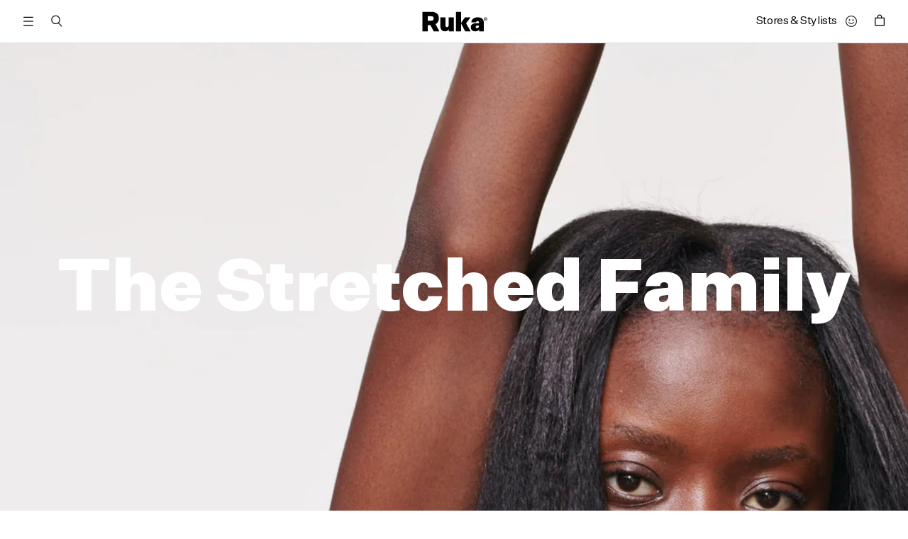

--- FILE ---
content_type: text/html; charset=utf-8
request_url: https://bww.rukahair.com/pages/the-stretched-family-product-guide
body_size: 67236
content:
<!doctype html>
<html class="no-js" lang="en">

<head>
  

    
  

  <script type="application/vnd.locksmith+json" data-locksmith>{"version":"v6.29","locked":false,"initialized":true,"scope":"page","access_granted":true,"access_denied":false,"requires_customer":false,"manual_lock":false,"server_lock":false,"server_rendered":null,"hide_resource":false,"hide_links_to_resource":false,"transparent":true,"locks":{"all":[],"opened":[]},"keys":[],"keys_signature":"82731de6badd4a42a3d7549555cf979eea1b6312d77f7c1114b1f8f890593cb7","state":{"template":"page.product-guide-stretched","theme":185424937347,"product":null,"collection":null,"page":"the-stretched-family-product-guide","blog":null,"article":null,"app":null},"now":1769429975,"path":"\/pages\/the-stretched-family-product-guide","locale_root_url":"\/","canonical_url":"https:\/\/rukahair.com\/pages\/the-stretched-family-product-guide","customer_id":null,"customer_id_signature":"82731de6badd4a42a3d7549555cf979eea1b6312d77f7c1114b1f8f890593cb7","cart":null}</script><script data-locksmith>!function(){var require=void 0,reqwest=function(){function succeed(e){var t=protocolRe.exec(e.url);return t=t&&t[1]||context.location.protocol,httpsRe.test(t)?twoHundo.test(e.request.status):!!e.request.response}function handleReadyState(e,t,n){return function(){return e._aborted?n(e.request):e._timedOut?n(e.request,"Request is aborted: timeout"):void(e.request&&4==e.request[readyState]&&(e.request.onreadystatechange=noop,succeed(e)?t(e.request):n(e.request)))}}function setHeaders(e,t){var n,s=t.headers||{};s.Accept=s.Accept||defaultHeaders.accept[t.type]||defaultHeaders.accept["*"];var r="undefined"!=typeof FormData&&t.data instanceof FormData;!t.crossOrigin&&!s[requestedWith]&&(s[requestedWith]=defaultHeaders.requestedWith),!s[contentType]&&!r&&(s[contentType]=t.contentType||defaultHeaders.contentType);for(n in s)s.hasOwnProperty(n)&&"setRequestHeader"in e&&e.setRequestHeader(n,s[n])}function setCredentials(e,t){"undefined"!=typeof t.withCredentials&&"undefined"!=typeof e.withCredentials&&(e.withCredentials=!!t.withCredentials)}function generalCallback(e){lastValue=e}function urlappend(e,t){return e+(/[?]/.test(e)?"&":"?")+t}function handleJsonp(e,t,n,s){var r=uniqid++,a=e.jsonpCallback||"callback",o=e.jsonpCallbackName||reqwest.getcallbackPrefix(r),i=new RegExp("((^|[?]|&)"+a+")=([^&]+)"),l=s.match(i),c=doc.createElement("script"),u=0,d=-1!==navigator.userAgent.indexOf("MSIE 10.0");return l?"?"===l[3]?s=s.replace(i,"$1="+o):o=l[3]:s=urlappend(s,a+"="+o),context[o]=generalCallback,c.type="text/javascript",c.src=s,c.async=!0,"undefined"!=typeof c.onreadystatechange&&!d&&(c.htmlFor=c.id="_reqwest_"+r),c.onload=c.onreadystatechange=function(){return c[readyState]&&"complete"!==c[readyState]&&"loaded"!==c[readyState]||u?!1:(c.onload=c.onreadystatechange=null,c.onclick&&c.onclick(),t(lastValue),lastValue=void 0,head.removeChild(c),u=1,void 0)},head.appendChild(c),{abort:function(){c.onload=c.onreadystatechange=null,n({},"Request is aborted: timeout",{}),lastValue=void 0,head.removeChild(c),u=1}}}function getRequest(e,t){var n,s=this.o,r=(s.method||"GET").toUpperCase(),a="string"==typeof s?s:s.url,o=s.processData!==!1&&s.data&&"string"!=typeof s.data?reqwest.toQueryString(s.data):s.data||null,i=!1;return("jsonp"==s.type||"GET"==r)&&o&&(a=urlappend(a,o),o=null),"jsonp"==s.type?handleJsonp(s,e,t,a):(n=s.xhr&&s.xhr(s)||xhr(s),n.open(r,a,s.async===!1?!1:!0),setHeaders(n,s),setCredentials(n,s),context[xDomainRequest]&&n instanceof context[xDomainRequest]?(n.onload=e,n.onerror=t,n.onprogress=function(){},i=!0):n.onreadystatechange=handleReadyState(this,e,t),s.before&&s.before(n),i?setTimeout(function(){n.send(o)},200):n.send(o),n)}function Reqwest(e,t){this.o=e,this.fn=t,init.apply(this,arguments)}function setType(e){return null===e?void 0:e.match("json")?"json":e.match("javascript")?"js":e.match("text")?"html":e.match("xml")?"xml":void 0}function init(o,fn){function complete(e){for(o.timeout&&clearTimeout(self.timeout),self.timeout=null;self._completeHandlers.length>0;)self._completeHandlers.shift()(e)}function success(resp){var type=o.type||resp&&setType(resp.getResponseHeader("Content-Type"));resp="jsonp"!==type?self.request:resp;var filteredResponse=globalSetupOptions.dataFilter(resp.responseText,type),r=filteredResponse;try{resp.responseText=r}catch(e){}if(r)switch(type){case"json":try{resp=context.JSON?context.JSON.parse(r):eval("("+r+")")}catch(err){return error(resp,"Could not parse JSON in response",err)}break;case"js":resp=eval(r);break;case"html":resp=r;break;case"xml":resp=resp.responseXML&&resp.responseXML.parseError&&resp.responseXML.parseError.errorCode&&resp.responseXML.parseError.reason?null:resp.responseXML}for(self._responseArgs.resp=resp,self._fulfilled=!0,fn(resp),self._successHandler(resp);self._fulfillmentHandlers.length>0;)resp=self._fulfillmentHandlers.shift()(resp);complete(resp)}function timedOut(){self._timedOut=!0,self.request.abort()}function error(e,t,n){for(e=self.request,self._responseArgs.resp=e,self._responseArgs.msg=t,self._responseArgs.t=n,self._erred=!0;self._errorHandlers.length>0;)self._errorHandlers.shift()(e,t,n);complete(e)}this.url="string"==typeof o?o:o.url,this.timeout=null,this._fulfilled=!1,this._successHandler=function(){},this._fulfillmentHandlers=[],this._errorHandlers=[],this._completeHandlers=[],this._erred=!1,this._responseArgs={};var self=this;fn=fn||function(){},o.timeout&&(this.timeout=setTimeout(function(){timedOut()},o.timeout)),o.success&&(this._successHandler=function(){o.success.apply(o,arguments)}),o.error&&this._errorHandlers.push(function(){o.error.apply(o,arguments)}),o.complete&&this._completeHandlers.push(function(){o.complete.apply(o,arguments)}),this.request=getRequest.call(this,success,error)}function reqwest(e,t){return new Reqwest(e,t)}function normalize(e){return e?e.replace(/\r?\n/g,"\r\n"):""}function serial(e,t){var n,s,r,a,o=e.name,i=e.tagName.toLowerCase(),l=function(e){e&&!e.disabled&&t(o,normalize(e.attributes.value&&e.attributes.value.specified?e.value:e.text))};if(!e.disabled&&o)switch(i){case"input":/reset|button|image|file/i.test(e.type)||(n=/checkbox/i.test(e.type),s=/radio/i.test(e.type),r=e.value,(!n&&!s||e.checked)&&t(o,normalize(n&&""===r?"on":r)));break;case"textarea":t(o,normalize(e.value));break;case"select":if("select-one"===e.type.toLowerCase())l(e.selectedIndex>=0?e.options[e.selectedIndex]:null);else for(a=0;e.length&&a<e.length;a++)e.options[a].selected&&l(e.options[a])}}function eachFormElement(){var e,t,n=this,s=function(e,t){var s,r,a;for(s=0;s<t.length;s++)for(a=e[byTag](t[s]),r=0;r<a.length;r++)serial(a[r],n)};for(t=0;t<arguments.length;t++)e=arguments[t],/input|select|textarea/i.test(e.tagName)&&serial(e,n),s(e,["input","select","textarea"])}function serializeQueryString(){return reqwest.toQueryString(reqwest.serializeArray.apply(null,arguments))}function serializeHash(){var e={};return eachFormElement.apply(function(t,n){t in e?(e[t]&&!isArray(e[t])&&(e[t]=[e[t]]),e[t].push(n)):e[t]=n},arguments),e}function buildParams(e,t,n,s){var r,a,o,i=/\[\]$/;if(isArray(t))for(a=0;t&&a<t.length;a++)o=t[a],n||i.test(e)?s(e,o):buildParams(e+"["+("object"==typeof o?a:"")+"]",o,n,s);else if(t&&"[object Object]"===t.toString())for(r in t)buildParams(e+"["+r+"]",t[r],n,s);else s(e,t)}var context=this;if("window"in context)var doc=document,byTag="getElementsByTagName",head=doc[byTag]("head")[0];else{var XHR2;try{XHR2=require("xhr2")}catch(ex){throw new Error("Peer dependency `xhr2` required! Please npm install xhr2")}}var httpsRe=/^http/,protocolRe=/(^\w+):\/\//,twoHundo=/^(20\d|1223)$/,readyState="readyState",contentType="Content-Type",requestedWith="X-Requested-With",uniqid=0,callbackPrefix="reqwest_"+ +new Date,lastValue,xmlHttpRequest="XMLHttpRequest",xDomainRequest="XDomainRequest",noop=function(){},isArray="function"==typeof Array.isArray?Array.isArray:function(e){return e instanceof Array},defaultHeaders={contentType:"application/x-www-form-urlencoded",requestedWith:xmlHttpRequest,accept:{"*":"text/javascript, text/html, application/xml, text/xml, */*",xml:"application/xml, text/xml",html:"text/html",text:"text/plain",json:"application/json, text/javascript",js:"application/javascript, text/javascript"}},xhr=function(e){if(e.crossOrigin===!0){var t=context[xmlHttpRequest]?new XMLHttpRequest:null;if(t&&"withCredentials"in t)return t;if(context[xDomainRequest])return new XDomainRequest;throw new Error("Browser does not support cross-origin requests")}return context[xmlHttpRequest]?new XMLHttpRequest:XHR2?new XHR2:new ActiveXObject("Microsoft.XMLHTTP")},globalSetupOptions={dataFilter:function(e){return e}};return Reqwest.prototype={abort:function(){this._aborted=!0,this.request.abort()},retry:function(){init.call(this,this.o,this.fn)},then:function(e,t){return e=e||function(){},t=t||function(){},this._fulfilled?this._responseArgs.resp=e(this._responseArgs.resp):this._erred?t(this._responseArgs.resp,this._responseArgs.msg,this._responseArgs.t):(this._fulfillmentHandlers.push(e),this._errorHandlers.push(t)),this},always:function(e){return this._fulfilled||this._erred?e(this._responseArgs.resp):this._completeHandlers.push(e),this},fail:function(e){return this._erred?e(this._responseArgs.resp,this._responseArgs.msg,this._responseArgs.t):this._errorHandlers.push(e),this},"catch":function(e){return this.fail(e)}},reqwest.serializeArray=function(){var e=[];return eachFormElement.apply(function(t,n){e.push({name:t,value:n})},arguments),e},reqwest.serialize=function(){if(0===arguments.length)return"";var e,t,n=Array.prototype.slice.call(arguments,0);return e=n.pop(),e&&e.nodeType&&n.push(e)&&(e=null),e&&(e=e.type),t="map"==e?serializeHash:"array"==e?reqwest.serializeArray:serializeQueryString,t.apply(null,n)},reqwest.toQueryString=function(e,t){var n,s,r=t||!1,a=[],o=encodeURIComponent,i=function(e,t){t="function"==typeof t?t():null==t?"":t,a[a.length]=o(e)+"="+o(t)};if(isArray(e))for(s=0;e&&s<e.length;s++)i(e[s].name,e[s].value);else for(n in e)e.hasOwnProperty(n)&&buildParams(n,e[n],r,i);return a.join("&").replace(/%20/g,"+")},reqwest.getcallbackPrefix=function(){return callbackPrefix},reqwest.compat=function(e,t){return e&&(e.type&&(e.method=e.type)&&delete e.type,e.dataType&&(e.type=e.dataType),e.jsonpCallback&&(e.jsonpCallbackName=e.jsonpCallback)&&delete e.jsonpCallback,e.jsonp&&(e.jsonpCallback=e.jsonp)),new Reqwest(e,t)},reqwest.ajaxSetup=function(e){e=e||{};for(var t in e)globalSetupOptions[t]=e[t]},reqwest}();!function(){var e=window.Locksmith={},t=document.querySelector('script[type="application/vnd.locksmith+json"]'),n=t&&t.innerHTML;if(e.state={},e.util={},e.loading=!1,n)try{e.state=JSON.parse(n)}catch(s){}if(document.addEventListener&&document.querySelector){var r,a,o,i=[76,79,67,75,83,77,73,84,72,49,49],l=function(){a=i.slice(0)},c="style",u=function(e){e&&27!==e.keyCode&&"click"!==e.type||(document.removeEventListener("keydown",u),document.removeEventListener("click",u),r&&document.body.removeChild(r),r=null)};l(),document.addEventListener("keyup",function(e){if(e.keyCode===a[0]){if(clearTimeout(o),a.shift(),a.length>0)return void(o=setTimeout(l,1e3));l(),u(),r=document.createElement("div"),r[c].width="50%",r[c].maxWidth="1000px",r[c].height="85%",r[c].border="1px rgba(0, 0, 0, 0.2) solid",r[c].background="rgba(255, 255, 255, 0.99)",r[c].borderRadius="4px",r[c].position="fixed",r[c].top="50%",r[c].left="50%",r[c].transform="translateY(-50%) translateX(-50%)",r[c].boxShadow="0 2px 5px rgba(0, 0, 0, 0.3), 0 0 100vh 100vw rgba(0, 0, 0, 0.5)",r[c].zIndex="2147483645";var t=document.createElement("textarea");t.value=JSON.stringify(JSON.parse(n),null,2),t[c].border="none",t[c].display="block",t[c].boxSizing="border-box",t[c].width="100%",t[c].height="100%",t[c].background="transparent",t[c].padding="22px",t[c].fontFamily="monospace",t[c].fontSize="14px",t[c].color="#333",t[c].resize="none",t[c].outline="none",t.readOnly=!0,r.appendChild(t),document.body.appendChild(r),t.addEventListener("click",function(e){e.stopImmediatePropagation()}),t.select(),document.addEventListener("keydown",u),document.addEventListener("click",u)}})}e.isEmbedded=-1!==window.location.search.indexOf("_ab=0&_fd=0&_sc=1"),e.path=e.state.path||window.location.pathname,e.basePath=e.state.locale_root_url.concat("/apps/locksmith").replace(/^\/\//,"/"),e.reloading=!1,e.util.console=window.console||{log:function(){},error:function(){}},e.util.makeUrl=function(t,n){var s,r=e.basePath+t,a=[],o=e.cache();for(s in o)a.push(s+"="+encodeURIComponent(o[s]));for(s in n)a.push(s+"="+encodeURIComponent(n[s]));return e.state.customer_id&&(a.push("customer_id="+encodeURIComponent(e.state.customer_id)),a.push("customer_id_signature="+encodeURIComponent(e.state.customer_id_signature))),r+=(-1===r.indexOf("?")?"?":"&")+a.join("&")},e._initializeCallbacks=[],e.on=function(t,n){if("initialize"!==t)throw'Locksmith.on() currently only supports the "initialize" event';e._initializeCallbacks.push(n)},e.initializeSession=function(t){if(!e.isEmbedded){t=t||{};var n=!1,s=!0,r=!0;t.silent&&(n=!0,s=!1,r=!1),e.ping({silent:n,spinner:s,reload:r,callback:function(){e._initializeCallbacks.forEach(function(e){e()})}})}},e.cache=function(e){var t={};try{var n=function(e){return(document.cookie.match("(^|; )"+e+"=([^;]*)")||0)[2]};t=JSON.parse(decodeURIComponent(n("locksmith-params")||"{}"))}catch(s){}if(e){for(var r in e)t[r]=e[r];document.cookie="locksmith-params=; expires=Thu, 01 Jan 1970 00:00:00 GMT; path=/",document.cookie="locksmith-params="+encodeURIComponent(JSON.stringify(t))+"; path=/"}return t},e.cache.cart=e.state.cart,e.cache.cartLastSaved=null,e.params=e.cache(),e.util.reload=function(){e.reloading=!0;try{window.location.href=window.location.href.replace(/#.*/,"")}catch(t){e.util.console.error("Preferred reload method failed",t),window.location.reload()}},e.cache.saveCart=function(t){if(!e.cache.cart||e.cache.cart===e.cache.cartLastSaved)return t?t():null;var n=e.cache.cartLastSaved;e.cache.cartLastSaved=e.cache.cart,reqwest({url:"/cart/update.json",method:"post",type:"json",data:{attributes:{locksmith:e.cache.cart}},complete:t,error:function(t){if(e.cache.cartLastSaved=n,!e.reloading)throw t}})},e.util.spinnerHTML='<style>body{background:#FFF}@keyframes spin{from{transform:rotate(0deg)}to{transform:rotate(360deg)}}#loading{display:flex;width:100%;height:50vh;color:#777;align-items:center;justify-content:center}#loading .spinner{display:block;animation:spin 600ms linear infinite;position:relative;width:50px;height:50px}#loading .spinner-ring{stroke:currentColor;stroke-dasharray:100%;stroke-width:2px;stroke-linecap:round;fill:none}</style><div id="loading"><div class="spinner"><svg width="100%" height="100%"><svg preserveAspectRatio="xMinYMin"><circle class="spinner-ring" cx="50%" cy="50%" r="45%"></circle></svg></svg></div></div>',e.util.clobberBody=function(e){document.body.innerHTML=e},e.util.clobberDocument=function(e){e.responseText&&(e=e.responseText),document.documentElement&&document.removeChild(document.documentElement);var t=document.open("text/html","replace");t.writeln(e),t.close(),setTimeout(function(){var e=t.querySelector("[autofocus]");e&&e.focus()},100)},e.util.serializeForm=function(e){if(e&&"FORM"===e.nodeName){var t,n,s={};for(t=e.elements.length-1;t>=0;t-=1)if(""!==e.elements[t].name)switch(e.elements[t].nodeName){case"INPUT":switch(e.elements[t].type){default:case"text":case"hidden":case"password":case"button":case"reset":case"submit":s[e.elements[t].name]=e.elements[t].value;break;case"checkbox":case"radio":e.elements[t].checked&&(s[e.elements[t].name]=e.elements[t].value);break;case"file":}break;case"TEXTAREA":s[e.elements[t].name]=e.elements[t].value;break;case"SELECT":switch(e.elements[t].type){case"select-one":s[e.elements[t].name]=e.elements[t].value;break;case"select-multiple":for(n=e.elements[t].options.length-1;n>=0;n-=1)e.elements[t].options[n].selected&&(s[e.elements[t].name]=e.elements[t].options[n].value)}break;case"BUTTON":switch(e.elements[t].type){case"reset":case"submit":case"button":s[e.elements[t].name]=e.elements[t].value}}return s}},e.util.on=function(e,t,n,s){s=s||document;var r="locksmith-"+e+t,a=function(e){var s=e.target,a=e.target.parentElement,o=s.className.baseVal||s.className||"",i=a.className.baseVal||a.className||"";("string"==typeof o&&-1!==o.split(/\s+/).indexOf(t)||"string"==typeof i&&-1!==i.split(/\s+/).indexOf(t))&&!e[r]&&(e[r]=!0,n(e))};s.attachEvent?s.attachEvent(e,a):s.addEventListener(e,a,!1)},e.util.enableActions=function(t){e.util.on("click","locksmith-action",function(t){t.preventDefault();var n=t.target;(!n.dataset.confirmWith||confirm(n.dataset.confirmWith))&&(n.disabled=!0,n.innerText=n.dataset.disableWith,e.post("/action",n.dataset.locksmithParams,{spinner:!1,type:"text",success:function(t){t=JSON.parse(t.responseText),t.message&&alert(t.message),e.util.reload()}}))},t)},e.util.inject=function(e,t){var n=["data","locksmith","append"];if(-1!==t.indexOf(n.join("-"))){var s=document.createElement("div");s.innerHTML=t,e.appendChild(s)}else e.innerHTML=t;var r,a,o=e.querySelectorAll("script");for(a=0;a<o.length;++a){r=o[a];var i=document.createElement("script");if(r.type&&(i.type=r.type),r.src)i.src=r.src;else{var l=document.createTextNode(r.innerHTML);i.appendChild(l)}e.appendChild(i)}var c=e.querySelector("[autofocus]");c&&c.focus()},e.post=function(t,n,s){s=s||{},s.spinner!==!1&&e.util.clobberBody(e.util.spinnerHTML);var r={};s.container===document?(r.layout=1,s.success=function(t){document.getElementById(s.container);e.util.clobberDocument(t)}):s.container&&(r.layout=0,s.success=function(t){var n=document.getElementById(s.container);e.util.inject(n,t),n.id===n.firstChild.id&&n.parentElement.replaceChild(n.firstChild,n)}),e.loading=!0;var a=e.util.makeUrl(t,r);reqwest({url:a,method:"post",type:s.type||"html",data:n,complete:function(){e.loading=!1},error:function(t){if(!e.reloading){if("dashboard.weglot.com"===window.location.host)return void console.error(t);if(s.silent)return void console.error(t);throw alert("Something went wrong! Please refresh and try again."),t}},success:s.success||e.util.clobberDocument})},e.postResource=function(t,n){t.path=e.path,t.search=window.location.search,t.state=e.state,t.passcode&&(t.passcode=t.passcode.trim()),t.email&&(t.email=t.email.trim()),t.state.cart=e.cache.cart,t.locksmith_json=e.jsonTag,t.locksmith_json_signature=e.jsonTagSignature,e.post("/resource",t,n)},e.ping=function(t){if(!e.isEmbedded){t=t||{};e.post("/ping",{path:e.path,search:window.location.search,state:e.state},{spinner:!!t.spinner,silent:"undefined"==typeof t.silent?!0:t.silent,type:"text",success:function(t){t=JSON.parse(t.responseText),t.messages&&t.messages.length>0&&e.showMessages(t.messages)}})}},e.showMessages=function(t){var n=document.createElement("div");n.style.position="fixed",n.style.left=0,n.style.right=0,n.style.bottom="-50px",n.style.opacity=0,n.style.background="#191919",n.style.color="#ddd",n.style.transition="bottom 0.2s, opacity 0.2s",n.style.zIndex=999999,n.innerHTML="        <style>          .locksmith-ab .locksmith-b { display: none; }          .locksmith-ab.toggled .locksmith-b { display: flex; }          .locksmith-ab.toggled .locksmith-a { display: none; }          .locksmith-flex { display: flex; flex-wrap: wrap; justify-content: space-between; align-items: center; padding: 10px 20px; }          .locksmith-message + .locksmith-message { border-top: 1px #555 solid; }          .locksmith-message a { color: inherit; font-weight: bold; }          .locksmith-message a:hover { color: inherit; opacity: 0.8; }          a.locksmith-ab-toggle { font-weight: inherit; text-decoration: underline; }          .locksmith-text { flex-grow: 1; }          .locksmith-cta { flex-grow: 0; text-align: right; }          .locksmith-cta button { transform: scale(0.8); transform-origin: left; }          .locksmith-cta > * { display: block; }          .locksmith-cta > * + * { margin-top: 10px; }          .locksmith-message a.locksmith-close { flex-grow: 0; text-decoration: none; margin-left: 15px; font-size: 30px; font-family: monospace; display: block; padding: 2px 10px; }                    @media screen and (max-width: 600px) {            .locksmith-wide-only { display: none !important; }            .locksmith-flex { padding: 0 15px; }            .locksmith-flex > * { margin-top: 5px; margin-bottom: 5px; }            .locksmith-cta { text-align: left; }          }                    @media screen and (min-width: 601px) {            .locksmith-narrow-only { display: none !important; }          }        </style>      "+t.map(function(e){return'<div class="locksmith-message">'+e+"</div>"}).join(""),document.body.appendChild(n),document.body.style.position="relative",document.body.parentElement.style.paddingBottom=""+n.offsetHeight+"px",setTimeout(function(){n.style.bottom=0,n.style.opacity=1},50),e.util.on("click","locksmith-ab-toggle",function(e){e.preventDefault();for(var t=e.target.parentElement;-1===t.className.split(" ").indexOf("locksmith-ab");)t=t.parentElement;-1!==t.className.split(" ").indexOf("toggled")?t.className=t.className.replace("toggled",""):t.className=t.className+" toggled"}),e.util.enableActions(n)}}()}();</script>
      <script data-locksmith>Locksmith.cache.cart=null</script>

  <script data-locksmith>Locksmith.jsonTag="\u003cscript type=\"application\/vnd.locksmith+json\" data-locksmith\u003e{\"version\":\"v6.29\",\"locked\":false,\"initialized\":true,\"scope\":\"page\",\"access_granted\":true,\"access_denied\":false,\"requires_customer\":false,\"manual_lock\":false,\"server_lock\":false,\"server_rendered\":null,\"hide_resource\":false,\"hide_links_to_resource\":false,\"transparent\":true,\"locks\":{\"all\":[],\"opened\":[]},\"keys\":[],\"keys_signature\":\"82731de6badd4a42a3d7549555cf979eea1b6312d77f7c1114b1f8f890593cb7\",\"state\":{\"template\":\"page.product-guide-stretched\",\"theme\":185424937347,\"product\":null,\"collection\":null,\"page\":\"the-stretched-family-product-guide\",\"blog\":null,\"article\":null,\"app\":null},\"now\":1769429975,\"path\":\"\\\/pages\\\/the-stretched-family-product-guide\",\"locale_root_url\":\"\\\/\",\"canonical_url\":\"https:\\\/\\\/rukahair.com\\\/pages\\\/the-stretched-family-product-guide\",\"customer_id\":null,\"customer_id_signature\":\"82731de6badd4a42a3d7549555cf979eea1b6312d77f7c1114b1f8f890593cb7\",\"cart\":null}\u003c\/script\u003e";Locksmith.jsonTagSignature="00ca4d3a8e19262b18062544b45e7a1f957151cce6ae7d6a85c93277ebb2670d"</script>

<!-- Google Tag Manager -->
<script>(function(w,d,s,l,i){w[l]=w[l]||[];w[l].push({'gtm.start':
new Date().getTime(),event:'gtm.js'});var f=d.getElementsByTagName(s)[0],
j=d.createElement(s),dl=l!='dataLayer'?'&l='+l:'';j.async=true;j.src=
'https://www.googletagmanager.com/gtm.js?id='+i+dl;f.parentNode.insertBefore(j,f);
})(window,document,'script','dataLayer','GTM-P7J6KFV');</script>
<!-- End Google Tag Manager -->

  <meta charset="utf-8">
  <meta http-equiv="X-UA-Compatible" content="IE=edge">
  <meta name="viewport" content="width=device-width,initial-scale=1">
  <meta name="theme-color" content="">
  <link rel="canonical" href="https://rukahair.com/pages/the-stretched-family-product-guide">
  <link rel="preconnect" href="https://cdn.shopify.com" crossorigin><link rel="icon" type="image/png" href="//bww.rukahair.com/cdn/shop/files/ruka-favicon_ef17d14e-ba78-4874-8bf9-93c43c21a6b0_32x32.png?v=1634651535"><link rel="preconnect" href="https://fonts.shopifycdn.com" crossorigin><title>
    The Stretched Family: Product Guide
 &ndash; Ruka Hair</title>

  

  

<meta property="og:site_name" content="Ruka Hair">
<meta property="og:url" content="https://rukahair.com/pages/the-stretched-family-product-guide"><meta property="og:title" content="The Stretched Family: Product Guide">
<meta property="og:type" content="website">
<meta property="og:description" content="We celebrate Black women and create hair products designed with real textures in mind. ">
<meta property="og:image" content="http://bww.rukahair.com/cdn/shop/files/new-ruka-shop-og-image_220201.jpg?v=1643729337">
<meta property="og:image:secure_url" content="https://bww.rukahair.com/cdn/shop/files/new-ruka-shop-og-image_220201.jpg?v=1643729337">
<meta property="og:image:width" content="1200">
  <meta property="og:image:height" content="630"><meta name="twitter:card" content="summary_large_image"><meta name="twitter:title" content="The Stretched Family: Product Guide">
<meta name="twitter:description" content="We celebrate Black women and create hair products designed with real textures in mind. ">
<meta property="og:price:amount" content="">
<meta name="twitter:title" content="The Stretched Family: Product Guide">
<meta name="twitter:description" content="We celebrate Black women and create hair products designed with real textures in mind. ">


  <script src="//bww.rukahair.com/cdn/shop/t/333/assets/global.js?v=98697570331527552191756860172" defer="defer"></script>
  <script>window.performance && window.performance.mark && window.performance.mark('shopify.content_for_header.start');</script><meta name="google-site-verification" content="Gh0wANBsYHelyatk58yua9UpPlNm_OveAhWhJUzfuYI">
<meta name="google-site-verification" content="mZmwbHtVE779ClHIcfKMbeLs_ceWcLg0um_3KjESKmA">
<meta name="facebook-domain-verification" content="jlaakg13r5p99n6tribzj8ofpa8gr9">
<meta id="shopify-digital-wallet" name="shopify-digital-wallet" content="/52809728189/digital_wallets/dialog">
<meta name="shopify-checkout-api-token" content="4a6ad82f74f403f0a466337028ba8418">
<meta id="in-context-paypal-metadata" data-shop-id="52809728189" data-venmo-supported="false" data-environment="production" data-locale="en_US" data-paypal-v4="true" data-currency="GBP">
<script async="async" src="/checkouts/internal/preloads.js?locale=en-GB"></script>
<link rel="preconnect" href="https://shop.app" crossorigin="anonymous">
<script async="async" src="https://shop.app/checkouts/internal/preloads.js?locale=en-GB&shop_id=52809728189" crossorigin="anonymous"></script>
<script id="apple-pay-shop-capabilities" type="application/json">{"shopId":52809728189,"countryCode":"GB","currencyCode":"GBP","merchantCapabilities":["supports3DS"],"merchantId":"gid:\/\/shopify\/Shop\/52809728189","merchantName":"Ruka Hair","requiredBillingContactFields":["postalAddress","email","phone"],"requiredShippingContactFields":["postalAddress","email","phone"],"shippingType":"shipping","supportedNetworks":["visa","maestro","masterCard","amex","discover","elo"],"total":{"type":"pending","label":"Ruka Hair","amount":"1.00"},"shopifyPaymentsEnabled":true,"supportsSubscriptions":true}</script>
<script id="shopify-features" type="application/json">{"accessToken":"4a6ad82f74f403f0a466337028ba8418","betas":["rich-media-storefront-analytics"],"domain":"bww.rukahair.com","predictiveSearch":true,"shopId":52809728189,"locale":"en"}</script>
<script>var Shopify = Shopify || {};
Shopify.shop = "ruka-hair.myshopify.com";
Shopify.locale = "en";
Shopify.currency = {"active":"GBP","rate":"1.0"};
Shopify.country = "GB";
Shopify.theme = {"name":"[ESC] LIVE - 16\/07\/2025","id":185424937347,"schema_name":"Ruka","schema_version":"2.0.0","theme_store_id":null,"role":"main"};
Shopify.theme.handle = "null";
Shopify.theme.style = {"id":null,"handle":null};
Shopify.cdnHost = "bww.rukahair.com/cdn";
Shopify.routes = Shopify.routes || {};
Shopify.routes.root = "/";</script>
<script type="module">!function(o){(o.Shopify=o.Shopify||{}).modules=!0}(window);</script>
<script>!function(o){function n(){var o=[];function n(){o.push(Array.prototype.slice.apply(arguments))}return n.q=o,n}var t=o.Shopify=o.Shopify||{};t.loadFeatures=n(),t.autoloadFeatures=n()}(window);</script>
<script>
  window.ShopifyPay = window.ShopifyPay || {};
  window.ShopifyPay.apiHost = "shop.app\/pay";
  window.ShopifyPay.redirectState = null;
</script>
<script id="shop-js-analytics" type="application/json">{"pageType":"page"}</script>
<script defer="defer" async type="module" src="//bww.rukahair.com/cdn/shopifycloud/shop-js/modules/v2/client.init-shop-cart-sync_BT-GjEfc.en.esm.js"></script>
<script defer="defer" async type="module" src="//bww.rukahair.com/cdn/shopifycloud/shop-js/modules/v2/chunk.common_D58fp_Oc.esm.js"></script>
<script defer="defer" async type="module" src="//bww.rukahair.com/cdn/shopifycloud/shop-js/modules/v2/chunk.modal_xMitdFEc.esm.js"></script>
<script type="module">
  await import("//bww.rukahair.com/cdn/shopifycloud/shop-js/modules/v2/client.init-shop-cart-sync_BT-GjEfc.en.esm.js");
await import("//bww.rukahair.com/cdn/shopifycloud/shop-js/modules/v2/chunk.common_D58fp_Oc.esm.js");
await import("//bww.rukahair.com/cdn/shopifycloud/shop-js/modules/v2/chunk.modal_xMitdFEc.esm.js");

  window.Shopify.SignInWithShop?.initShopCartSync?.({"fedCMEnabled":true,"windoidEnabled":true});

</script>
<script>
  window.Shopify = window.Shopify || {};
  if (!window.Shopify.featureAssets) window.Shopify.featureAssets = {};
  window.Shopify.featureAssets['shop-js'] = {"shop-cart-sync":["modules/v2/client.shop-cart-sync_DZOKe7Ll.en.esm.js","modules/v2/chunk.common_D58fp_Oc.esm.js","modules/v2/chunk.modal_xMitdFEc.esm.js"],"init-fed-cm":["modules/v2/client.init-fed-cm_B6oLuCjv.en.esm.js","modules/v2/chunk.common_D58fp_Oc.esm.js","modules/v2/chunk.modal_xMitdFEc.esm.js"],"shop-cash-offers":["modules/v2/client.shop-cash-offers_D2sdYoxE.en.esm.js","modules/v2/chunk.common_D58fp_Oc.esm.js","modules/v2/chunk.modal_xMitdFEc.esm.js"],"shop-login-button":["modules/v2/client.shop-login-button_QeVjl5Y3.en.esm.js","modules/v2/chunk.common_D58fp_Oc.esm.js","modules/v2/chunk.modal_xMitdFEc.esm.js"],"pay-button":["modules/v2/client.pay-button_DXTOsIq6.en.esm.js","modules/v2/chunk.common_D58fp_Oc.esm.js","modules/v2/chunk.modal_xMitdFEc.esm.js"],"shop-button":["modules/v2/client.shop-button_DQZHx9pm.en.esm.js","modules/v2/chunk.common_D58fp_Oc.esm.js","modules/v2/chunk.modal_xMitdFEc.esm.js"],"avatar":["modules/v2/client.avatar_BTnouDA3.en.esm.js"],"init-windoid":["modules/v2/client.init-windoid_CR1B-cfM.en.esm.js","modules/v2/chunk.common_D58fp_Oc.esm.js","modules/v2/chunk.modal_xMitdFEc.esm.js"],"init-shop-for-new-customer-accounts":["modules/v2/client.init-shop-for-new-customer-accounts_C_vY_xzh.en.esm.js","modules/v2/client.shop-login-button_QeVjl5Y3.en.esm.js","modules/v2/chunk.common_D58fp_Oc.esm.js","modules/v2/chunk.modal_xMitdFEc.esm.js"],"init-shop-email-lookup-coordinator":["modules/v2/client.init-shop-email-lookup-coordinator_BI7n9ZSv.en.esm.js","modules/v2/chunk.common_D58fp_Oc.esm.js","modules/v2/chunk.modal_xMitdFEc.esm.js"],"init-shop-cart-sync":["modules/v2/client.init-shop-cart-sync_BT-GjEfc.en.esm.js","modules/v2/chunk.common_D58fp_Oc.esm.js","modules/v2/chunk.modal_xMitdFEc.esm.js"],"shop-toast-manager":["modules/v2/client.shop-toast-manager_DiYdP3xc.en.esm.js","modules/v2/chunk.common_D58fp_Oc.esm.js","modules/v2/chunk.modal_xMitdFEc.esm.js"],"init-customer-accounts":["modules/v2/client.init-customer-accounts_D9ZNqS-Q.en.esm.js","modules/v2/client.shop-login-button_QeVjl5Y3.en.esm.js","modules/v2/chunk.common_D58fp_Oc.esm.js","modules/v2/chunk.modal_xMitdFEc.esm.js"],"init-customer-accounts-sign-up":["modules/v2/client.init-customer-accounts-sign-up_iGw4briv.en.esm.js","modules/v2/client.shop-login-button_QeVjl5Y3.en.esm.js","modules/v2/chunk.common_D58fp_Oc.esm.js","modules/v2/chunk.modal_xMitdFEc.esm.js"],"shop-follow-button":["modules/v2/client.shop-follow-button_CqMgW2wH.en.esm.js","modules/v2/chunk.common_D58fp_Oc.esm.js","modules/v2/chunk.modal_xMitdFEc.esm.js"],"checkout-modal":["modules/v2/client.checkout-modal_xHeaAweL.en.esm.js","modules/v2/chunk.common_D58fp_Oc.esm.js","modules/v2/chunk.modal_xMitdFEc.esm.js"],"shop-login":["modules/v2/client.shop-login_D91U-Q7h.en.esm.js","modules/v2/chunk.common_D58fp_Oc.esm.js","modules/v2/chunk.modal_xMitdFEc.esm.js"],"lead-capture":["modules/v2/client.lead-capture_BJmE1dJe.en.esm.js","modules/v2/chunk.common_D58fp_Oc.esm.js","modules/v2/chunk.modal_xMitdFEc.esm.js"],"payment-terms":["modules/v2/client.payment-terms_Ci9AEqFq.en.esm.js","modules/v2/chunk.common_D58fp_Oc.esm.js","modules/v2/chunk.modal_xMitdFEc.esm.js"]};
</script>
<script>(function() {
  var isLoaded = false;
  function asyncLoad() {
    if (isLoaded) return;
    isLoaded = true;
    var urls = ["https:\/\/woolyfeed-tags.nyc3.cdn.digitaloceanspaces.com\/ruka-hair.myshopify.com\/6574979445.js?shop=ruka-hair.myshopify.com","https:\/\/config.gorgias.chat\/bundle-loader\/01GYCC6N97FP4YZ2M9C0XN8Y6R?source=shopify1click\u0026shop=ruka-hair.myshopify.com","https:\/\/app1.subscribfy.com\/js\/script.js?v=1722328943\u0026shop=ruka-hair.myshopify.com","https:\/\/sdk.postscript.io\/sdk-script-loader.bundle.js?shopId=316360\u0026shop=ruka-hair.myshopify.com","\/\/cdn.shopify.com\/proxy\/4f70665661718cd264dad539d9974c2ca69d9d5d40bf885d0079ccbc81e68d5a\/api.goaffpro.com\/loader.js?shop=ruka-hair.myshopify.com\u0026sp-cache-control=cHVibGljLCBtYXgtYWdlPTkwMA","https:\/\/cdn.9gtb.com\/loader.js?g_cvt_id=501259ac-fbba-4ed3-bfbd-d96d04042122\u0026shop=ruka-hair.myshopify.com"];
    for (var i = 0; i < urls.length; i++) {
      var s = document.createElement('script');
      s.type = 'text/javascript';
      s.async = true;
      s.src = urls[i];
      var x = document.getElementsByTagName('script')[0];
      x.parentNode.insertBefore(s, x);
    }
  };
  if(window.attachEvent) {
    window.attachEvent('onload', asyncLoad);
  } else {
    window.addEventListener('load', asyncLoad, false);
  }
})();</script>
<script id="__st">var __st={"a":52809728189,"offset":0,"reqid":"d142e10f-00c7-4b26-9e77-8efa7d4e6ee0-1769429975","pageurl":"bww.rukahair.com\/pages\/the-stretched-family-product-guide","s":"pages-94381113582","u":"990ef0495ad8","p":"page","rtyp":"page","rid":94381113582};</script>
<script>window.ShopifyPaypalV4VisibilityTracking = true;</script>
<script id="captcha-bootstrap">!function(){'use strict';const t='contact',e='account',n='new_comment',o=[[t,t],['blogs',n],['comments',n],[t,'customer']],c=[[e,'customer_login'],[e,'guest_login'],[e,'recover_customer_password'],[e,'create_customer']],r=t=>t.map((([t,e])=>`form[action*='/${t}']:not([data-nocaptcha='true']) input[name='form_type'][value='${e}']`)).join(','),a=t=>()=>t?[...document.querySelectorAll(t)].map((t=>t.form)):[];function s(){const t=[...o],e=r(t);return a(e)}const i='password',u='form_key',d=['recaptcha-v3-token','g-recaptcha-response','h-captcha-response',i],f=()=>{try{return window.sessionStorage}catch{return}},m='__shopify_v',_=t=>t.elements[u];function p(t,e,n=!1){try{const o=window.sessionStorage,c=JSON.parse(o.getItem(e)),{data:r}=function(t){const{data:e,action:n}=t;return t[m]||n?{data:e,action:n}:{data:t,action:n}}(c);for(const[e,n]of Object.entries(r))t.elements[e]&&(t.elements[e].value=n);n&&o.removeItem(e)}catch(o){console.error('form repopulation failed',{error:o})}}const l='form_type',E='cptcha';function T(t){t.dataset[E]=!0}const w=window,h=w.document,L='Shopify',v='ce_forms',y='captcha';let A=!1;((t,e)=>{const n=(g='f06e6c50-85a8-45c8-87d0-21a2b65856fe',I='https://cdn.shopify.com/shopifycloud/storefront-forms-hcaptcha/ce_storefront_forms_captcha_hcaptcha.v1.5.2.iife.js',D={infoText:'Protected by hCaptcha',privacyText:'Privacy',termsText:'Terms'},(t,e,n)=>{const o=w[L][v],c=o.bindForm;if(c)return c(t,g,e,D).then(n);var r;o.q.push([[t,g,e,D],n]),r=I,A||(h.body.append(Object.assign(h.createElement('script'),{id:'captcha-provider',async:!0,src:r})),A=!0)});var g,I,D;w[L]=w[L]||{},w[L][v]=w[L][v]||{},w[L][v].q=[],w[L][y]=w[L][y]||{},w[L][y].protect=function(t,e){n(t,void 0,e),T(t)},Object.freeze(w[L][y]),function(t,e,n,w,h,L){const[v,y,A,g]=function(t,e,n){const i=e?o:[],u=t?c:[],d=[...i,...u],f=r(d),m=r(i),_=r(d.filter((([t,e])=>n.includes(e))));return[a(f),a(m),a(_),s()]}(w,h,L),I=t=>{const e=t.target;return e instanceof HTMLFormElement?e:e&&e.form},D=t=>v().includes(t);t.addEventListener('submit',(t=>{const e=I(t);if(!e)return;const n=D(e)&&!e.dataset.hcaptchaBound&&!e.dataset.recaptchaBound,o=_(e),c=g().includes(e)&&(!o||!o.value);(n||c)&&t.preventDefault(),c&&!n&&(function(t){try{if(!f())return;!function(t){const e=f();if(!e)return;const n=_(t);if(!n)return;const o=n.value;o&&e.removeItem(o)}(t);const e=Array.from(Array(32),(()=>Math.random().toString(36)[2])).join('');!function(t,e){_(t)||t.append(Object.assign(document.createElement('input'),{type:'hidden',name:u})),t.elements[u].value=e}(t,e),function(t,e){const n=f();if(!n)return;const o=[...t.querySelectorAll(`input[type='${i}']`)].map((({name:t})=>t)),c=[...d,...o],r={};for(const[a,s]of new FormData(t).entries())c.includes(a)||(r[a]=s);n.setItem(e,JSON.stringify({[m]:1,action:t.action,data:r}))}(t,e)}catch(e){console.error('failed to persist form',e)}}(e),e.submit())}));const S=(t,e)=>{t&&!t.dataset[E]&&(n(t,e.some((e=>e===t))),T(t))};for(const o of['focusin','change'])t.addEventListener(o,(t=>{const e=I(t);D(e)&&S(e,y())}));const B=e.get('form_key'),M=e.get(l),P=B&&M;t.addEventListener('DOMContentLoaded',(()=>{const t=y();if(P)for(const e of t)e.elements[l].value===M&&p(e,B);[...new Set([...A(),...v().filter((t=>'true'===t.dataset.shopifyCaptcha))])].forEach((e=>S(e,t)))}))}(h,new URLSearchParams(w.location.search),n,t,e,['guest_login'])})(!1,!0)}();</script>
<script integrity="sha256-4kQ18oKyAcykRKYeNunJcIwy7WH5gtpwJnB7kiuLZ1E=" data-source-attribution="shopify.loadfeatures" defer="defer" src="//bww.rukahair.com/cdn/shopifycloud/storefront/assets/storefront/load_feature-a0a9edcb.js" crossorigin="anonymous"></script>
<script crossorigin="anonymous" defer="defer" src="//bww.rukahair.com/cdn/shopifycloud/storefront/assets/shopify_pay/storefront-65b4c6d7.js?v=20250812"></script>
<script data-source-attribution="shopify.dynamic_checkout.dynamic.init">var Shopify=Shopify||{};Shopify.PaymentButton=Shopify.PaymentButton||{isStorefrontPortableWallets:!0,init:function(){window.Shopify.PaymentButton.init=function(){};var t=document.createElement("script");t.src="https://bww.rukahair.com/cdn/shopifycloud/portable-wallets/latest/portable-wallets.en.js",t.type="module",document.head.appendChild(t)}};
</script>
<script data-source-attribution="shopify.dynamic_checkout.buyer_consent">
  function portableWalletsHideBuyerConsent(e){var t=document.getElementById("shopify-buyer-consent"),n=document.getElementById("shopify-subscription-policy-button");t&&n&&(t.classList.add("hidden"),t.setAttribute("aria-hidden","true"),n.removeEventListener("click",e))}function portableWalletsShowBuyerConsent(e){var t=document.getElementById("shopify-buyer-consent"),n=document.getElementById("shopify-subscription-policy-button");t&&n&&(t.classList.remove("hidden"),t.removeAttribute("aria-hidden"),n.addEventListener("click",e))}window.Shopify?.PaymentButton&&(window.Shopify.PaymentButton.hideBuyerConsent=portableWalletsHideBuyerConsent,window.Shopify.PaymentButton.showBuyerConsent=portableWalletsShowBuyerConsent);
</script>
<script data-source-attribution="shopify.dynamic_checkout.cart.bootstrap">document.addEventListener("DOMContentLoaded",(function(){function t(){return document.querySelector("shopify-accelerated-checkout-cart, shopify-accelerated-checkout")}if(t())Shopify.PaymentButton.init();else{new MutationObserver((function(e,n){t()&&(Shopify.PaymentButton.init(),n.disconnect())})).observe(document.body,{childList:!0,subtree:!0})}}));
</script>
<script id='scb4127' type='text/javascript' async='' src='https://bww.rukahair.com/cdn/shopifycloud/privacy-banner/storefront-banner.js'></script><link id="shopify-accelerated-checkout-styles" rel="stylesheet" media="screen" href="https://bww.rukahair.com/cdn/shopifycloud/portable-wallets/latest/accelerated-checkout-backwards-compat.css" crossorigin="anonymous">
<style id="shopify-accelerated-checkout-cart">
        #shopify-buyer-consent {
  margin-top: 1em;
  display: inline-block;
  width: 100%;
}

#shopify-buyer-consent.hidden {
  display: none;
}

#shopify-subscription-policy-button {
  background: none;
  border: none;
  padding: 0;
  text-decoration: underline;
  font-size: inherit;
  cursor: pointer;
}

#shopify-subscription-policy-button::before {
  box-shadow: none;
}

      </style>

<script>window.performance && window.performance.mark && window.performance.mark('shopify.content_for_header.end');</script> 
 <script src="//bww.rukahair.com/cdn/shop/t/333/assets/servicify-asset.js?v=150938083610348194261756860170" type="text/javascript"></script>


  <style data-shopify>

  .badge price__badge-sale{
  background: red !important;
  border:none !important;
  }

  #locksmith_passcode_submit {
  background: black;
  color: white;
  margin: 20px 0px;
  }

  #locksmith_passcode {
  margin: 20px 0px;
  border: none;
  border-bottom: solid 2px !important;
  padding: 10px;
  }
  #locksmith-passcode-form {
  padding: 15% 0%;
  }

  @font-face {
  font-family: Assistant;
  font-weight: 400;
  font-style: normal;
  font-display: swap;
  src: url("//bww.rukahair.com/cdn/fonts/assistant/assistant_n4.9120912a469cad1cc292572851508ca49d12e768.woff2") format("woff2"),
       url("//bww.rukahair.com/cdn/fonts/assistant/assistant_n4.6e9875ce64e0fefcd3f4446b7ec9036b3ddd2985.woff") format("woff");
}

  @font-face {
  font-family: Assistant;
  font-weight: 700;
  font-style: normal;
  font-display: swap;
  src: url("//bww.rukahair.com/cdn/fonts/assistant/assistant_n7.bf44452348ec8b8efa3aa3068825305886b1c83c.woff2") format("woff2"),
       url("//bww.rukahair.com/cdn/fonts/assistant/assistant_n7.0c887fee83f6b3bda822f1150b912c72da0f7b64.woff") format("woff");
}

  
  
  @font-face {
  font-family: Assistant;
  font-weight: 400;
  font-style: normal;
  font-display: swap;
  src: url("//bww.rukahair.com/cdn/fonts/assistant/assistant_n4.9120912a469cad1cc292572851508ca49d12e768.woff2") format("woff2"),
       url("//bww.rukahair.com/cdn/fonts/assistant/assistant_n4.6e9875ce64e0fefcd3f4446b7ec9036b3ddd2985.woff") format("woff");
}


  :root {
  --font-body-family: Assistant, sans-serif;
  --font-body-style: normal;
  --font-body-weight: 400;

  --font-heading-family: "Untitled Sans";
  --font-heading-style: normal;
  --font-heading-weight: bold;

  --color-black: #000;
  --color-white: #fff;

  --color-base-text: 18, 18, 18;
  --color-base-background-1: 255, 255, 255;
  --color-base-background-2: 243, 243, 243;
  --color-base-solid-button-labels: 255, 255, 255;
  --color-base-outline-button-labels: 18, 18, 18;
  --color-base-accent-1: 18, 18, 18;
  --color-base-accent-2: 51, 79, 180;
  --payment-terms-background-color: #FFFFFF;

  --gradient-base-background-1: #FFFFFF;
  --gradient-base-background-2: #F3F3F3;
  --gradient-base-accent-1: #121212;
  --gradient-base-accent-2: #334FB4;

  --page-width: 1920px; /* 120rem;*/
  }

  *,
  *::before,
  *::after {
  box-sizing: inherit;
  }

  html {
  box-sizing: border-box;
  font-size: 62.5%;
  height: 100%;
  }

  body {
  display: grid;
  grid-template-rows: auto auto 1fr auto;
  grid-template-columns: 100%;
  min-height: 100%;
  margin: 0;
  font-size: 1.5rem;
  line-height: 1.8;
  font-family: var(--font-body-family);
  font-style: var(--font-body-style);
  font-weight: var(--font-body-weight);
  }

  @media screen and (min-width: 750px) {
  body {
  font-size: 1.6rem;
  }



  </style>

  <link href="//bww.rukahair.com/cdn/shop/t/333/assets/font.css?v=178102863801943071191756860171" rel="stylesheet" type="text/css" media="all" />
  <link href="//bww.rukahair.com/cdn/shop/t/333/assets/base.css?v=27953808883339990881756860172" rel="stylesheet" type="text/css" media="all" />
  <link href="//bww.rukahair.com/cdn/shop/t/333/assets/application.css?v=74894654567463549431758885669" rel="stylesheet" type="text/css" media="all" />
  <link href="//bww.rukahair.com/cdn/shop/t/333/assets/custom-css.css?v=9112263948800771311756860174" rel="stylesheet" type="text/css" media="all" />
<link rel="preload" as="font" href="//bww.rukahair.com/cdn/fonts/assistant/assistant_n4.9120912a469cad1cc292572851508ca49d12e768.woff2" type="font/woff2" crossorigin><link rel="preload" as="font" href="//bww.rukahair.com/cdn/fonts/assistant/assistant_n4.9120912a469cad1cc292572851508ca49d12e768.woff2" type="font/woff2" crossorigin><link rel="stylesheet" href="//bww.rukahair.com/cdn/shop/t/333/assets/component-predictive-search.css?v=26103258227405507311756860170" media="print"
    onload="this.media='all'"><script src="//bww.rukahair.com/cdn/shop/t/333/assets/application.js?v=41182952967490335621756860171" defer="defer"></script>

  <script>document.documentElement.className = document.documentElement.className.replace('no-js', 'js');</script>

  



  <!-- Hotjar Tracking Code for https://rukahair.com -->
  <script>
    (function (h, o, t, j, a, r) {
      h.hj = h.hj || function () { (h.hj.q = h.hj.q || []).push(arguments) };
      h._hjSettings = { hjid: 2656117, hjsv: 6 };
      a = o.getElementsByTagName('head')[0];
      r = o.createElement('script'); r.async = 1;
      r.src = t + h._hjSettings.hjid + j + h._hjSettings.hjsv;
      a.appendChild(r);
    })(window, document, 'https://static.hotjar.com/c/hotjar-', '.js?sv=');
  </script>


  


                  <script src="//bww.rukahair.com/cdn/shop/t/333/assets/bss-file-configdata.js?v=1336745677100108371756860173" type="text/javascript"></script><script>
              if (typeof BSS_PL == 'undefined') {
                  var BSS_PL = {};
              }
              
              var bssPlApiServer = "https://product-labels-pro.bsscommerce.com";
              BSS_PL.customerTags = 'null';
              BSS_PL.configData = configDatas;
              BSS_PL.storeId = 24258;
              BSS_PL.currentPlan = "false";
              BSS_PL.storeIdCustomOld = "10678";
              BSS_PL.storeIdOldWIthPriority = "12200";
              BSS_PL.apiServerProduction = "https://product-labels-pro.bsscommerce.com";
              
              </script>
          <style>
.homepage-slideshow .slick-slide .bss_pl_img {
    visibility: hidden !important;
}
</style>

 
  
  
    <script>
  !function(t,n){var e=n.loyaltylion||[];if(!e.isLoyaltyLion){n.loyaltylion=e,void 0===n.lion&&(n.lion=e),e.version=2,e.isLoyaltyLion=!0;var o=n.URLSearchParams,i=n.sessionStorage,r="ll_loader_revision",a=(new Date).toISOString().replace(/-/g,""),s="function"==typeof o?function(){try{var t=new o(n.location.search).get(r);return t&&i.setItem(r,t),i.getItem(r)}catch(t){return""}}():null;c("https://sdk.loyaltylion.net/static/2/"+a.slice(0,8)+"/loader"+(s?"-"+s:"")+".js");var l=!1;e.init=function(t){if(l)throw new Error("Cannot call lion.init more than once");l=!0;var n=e._token=t.token;if(!n)throw new Error("Token must be supplied to lion.init");var o=[];function i(t,n){t[n]=function(){o.push([n,Array.prototype.slice.call(arguments,0)])}}"_push configure bootstrap shutdown on removeListener authenticateCustomer".split(" ").forEach(function(t){i(e,t)}),c("https://sdk.loyaltylion.net/sdk/start/"+a.slice(0,11)+"/"+n+".js"),e._initData=t,e._buffer=o}}function c(n){var e=t.getElementsByTagName("script")[0],o=t.createElement("script");o.src=n,o.crossOrigin="",e.parentNode.insertBefore(o,e)}}(document,window);

  
    
      loyaltylion.init({ token: "02bc15a5b32be8fce4754d58b46d2e1b" });
    
  
</script>

<!-- Microsoft Clarity - Start -->
  
<script type="text/javascript">
    (function(c,l,a,r,i,t,y){
        c[a]=c[a]||function(){(c[a].q=c[a].q||[]).push(arguments)};
        t=l.createElement(r);t.async=1;t.src="https://www.clarity.ms/tag/"+i;
        y=l.getElementsByTagName(r)[0];y.parentNode.insertBefore(t,y);
    })(window, document, "clarity", "script", "ffmwmi56f6");
</script>

<!-- Microsoft Clarity - End -->
  
<!-- BEGIN app block: shopify://apps/warnify-pro-warnings/blocks/main/b82106ea-6172-4ab0-814f-17df1cb2b18a --><!-- BEGIN app snippet: product -->
<script>    var Elspw = {        params: {            money_format: "£{{amount}}",            cart: {                "total_price" : 0,                "attributes": {},                "items" : [                ]            }        }    };    Elspw.params.product = {};</script><!-- END app snippet --><!-- BEGIN app snippet: settings -->
  <script>    (function(){      Elspw.loadScript=function(a,b){var c=document.createElement("script");c.type="text/javascript",c.readyState?c.onreadystatechange=function(){"loaded"!=c.readyState&&"complete"!=c.readyState||(c.onreadystatechange=null,b())}:c.onload=function(){b()},c.src=a,document.getElementsByTagName("head")[0].appendChild(c)};      Elspw.config= {"enabled":true,"grid_enabled":1,"button":"form[action*=\"/cart/add\"] [type=submit], form[action*=\"/cart/add\"] .add_to_cart, form[action*=\"/cart/add\"] .shopify-payment-button__button, form[action*=\"/cart/add\"] .shopify-payment-button__more-options","css":"","tag":"Els PW","alerts":[{"id":29807,"shop_id":17445,"enabled":1,"name":"US","settings":{"checkout_allowed":true,"line_item_property":null},"combine":0,"render_type":null,"design_settings":"","checkout_settings":"","message_backup":"<p><strong>{{product.title}}</strong> has higher risk to be damaged during the shipping by ground. We would suggest you to choose any airmail carrier service available. Continue?</p>","message":"<p><strong>{{product.title}}</strong> has higher risk to be damaged during the shipping by ground. We would suggest you to choose any airmail carrier service available. Continue?</p>","based_on":"products","one_time":0,"geo_enabled":0,"geo":[],"created_at":"2025-04-16T09:22:07.000000Z","updated_at":"2025-04-16T09:22:07.000000Z","tag":"Els PW 29807"}],"storefront_api_token":null,"is_shopify_plus":0,"cdn":"https://s3.amazonaws.com/els-apps/product-warnings/","theme_app_extensions_enabled":1} ;    })(Elspw)  </script>  <script defer src="https://cdn.shopify.com/extensions/019b92bb-38ba-793e-9baf-3c5308a58e87/cli-20/assets/app.js"></script>

<script>
  Elspw.params.elsGeoScriptPath = "https://cdn.shopify.com/extensions/019b92bb-38ba-793e-9baf-3c5308a58e87/cli-20/assets/els.geo.js";
  Elspw.params.remodalScriptPath = "https://cdn.shopify.com/extensions/019b92bb-38ba-793e-9baf-3c5308a58e87/cli-20/assets/remodal.js";
  Elspw.params.cssPath = "https://cdn.shopify.com/extensions/019b92bb-38ba-793e-9baf-3c5308a58e87/cli-20/assets/app.css";
</script><!-- END app snippet --><!-- BEGIN app snippet: elspw-jsons -->



  <script type="application/json" id="elspw-product">
    
          {        "id": ,        "title": null,        "handle": "",        "tags": null,        "variants":[],        "collection_ids":[]      }    
  </script>



<!-- END app snippet -->


<!-- END app block --><!-- BEGIN app block: shopify://apps/klaviyo-email-marketing-sms/blocks/klaviyo-onsite-embed/2632fe16-c075-4321-a88b-50b567f42507 -->












  <script async src="https://static.klaviyo.com/onsite/js/RMdva6/klaviyo.js?company_id=RMdva6"></script>
  <script>!function(){if(!window.klaviyo){window._klOnsite=window._klOnsite||[];try{window.klaviyo=new Proxy({},{get:function(n,i){return"push"===i?function(){var n;(n=window._klOnsite).push.apply(n,arguments)}:function(){for(var n=arguments.length,o=new Array(n),w=0;w<n;w++)o[w]=arguments[w];var t="function"==typeof o[o.length-1]?o.pop():void 0,e=new Promise((function(n){window._klOnsite.push([i].concat(o,[function(i){t&&t(i),n(i)}]))}));return e}}})}catch(n){window.klaviyo=window.klaviyo||[],window.klaviyo.push=function(){var n;(n=window._klOnsite).push.apply(n,arguments)}}}}();</script>

  




  <script>
    window.klaviyoReviewsProductDesignMode = false
  </script>







<!-- END app block --><script src="https://cdn.shopify.com/extensions/019bebe6-d311-7b52-b942-cf0ddf62853f/estimator-app-120/assets/estimator-init.js" type="text/javascript" defer="defer"></script>
<link href="https://cdn.shopify.com/extensions/019be4e1-b91b-75d2-9c2e-de40fd749aab/subscribfy-apps-336/assets/exm_global.css" rel="stylesheet" type="text/css" media="all">
<link href="https://monorail-edge.shopifysvc.com" rel="dns-prefetch">
<script>(function(){if ("sendBeacon" in navigator && "performance" in window) {try {var session_token_from_headers = performance.getEntriesByType('navigation')[0].serverTiming.find(x => x.name == '_s').description;} catch {var session_token_from_headers = undefined;}var session_cookie_matches = document.cookie.match(/_shopify_s=([^;]*)/);var session_token_from_cookie = session_cookie_matches && session_cookie_matches.length === 2 ? session_cookie_matches[1] : "";var session_token = session_token_from_headers || session_token_from_cookie || "";function handle_abandonment_event(e) {var entries = performance.getEntries().filter(function(entry) {return /monorail-edge.shopifysvc.com/.test(entry.name);});if (!window.abandonment_tracked && entries.length === 0) {window.abandonment_tracked = true;var currentMs = Date.now();var navigation_start = performance.timing.navigationStart;var payload = {shop_id: 52809728189,url: window.location.href,navigation_start,duration: currentMs - navigation_start,session_token,page_type: "page"};window.navigator.sendBeacon("https://monorail-edge.shopifysvc.com/v1/produce", JSON.stringify({schema_id: "online_store_buyer_site_abandonment/1.1",payload: payload,metadata: {event_created_at_ms: currentMs,event_sent_at_ms: currentMs}}));}}window.addEventListener('pagehide', handle_abandonment_event);}}());</script>
<script id="web-pixels-manager-setup">(function e(e,d,r,n,o){if(void 0===o&&(o={}),!Boolean(null===(a=null===(i=window.Shopify)||void 0===i?void 0:i.analytics)||void 0===a?void 0:a.replayQueue)){var i,a;window.Shopify=window.Shopify||{};var t=window.Shopify;t.analytics=t.analytics||{};var s=t.analytics;s.replayQueue=[],s.publish=function(e,d,r){return s.replayQueue.push([e,d,r]),!0};try{self.performance.mark("wpm:start")}catch(e){}var l=function(){var e={modern:/Edge?\/(1{2}[4-9]|1[2-9]\d|[2-9]\d{2}|\d{4,})\.\d+(\.\d+|)|Firefox\/(1{2}[4-9]|1[2-9]\d|[2-9]\d{2}|\d{4,})\.\d+(\.\d+|)|Chrom(ium|e)\/(9{2}|\d{3,})\.\d+(\.\d+|)|(Maci|X1{2}).+ Version\/(15\.\d+|(1[6-9]|[2-9]\d|\d{3,})\.\d+)([,.]\d+|)( \(\w+\)|)( Mobile\/\w+|) Safari\/|Chrome.+OPR\/(9{2}|\d{3,})\.\d+\.\d+|(CPU[ +]OS|iPhone[ +]OS|CPU[ +]iPhone|CPU IPhone OS|CPU iPad OS)[ +]+(15[._]\d+|(1[6-9]|[2-9]\d|\d{3,})[._]\d+)([._]\d+|)|Android:?[ /-](13[3-9]|1[4-9]\d|[2-9]\d{2}|\d{4,})(\.\d+|)(\.\d+|)|Android.+Firefox\/(13[5-9]|1[4-9]\d|[2-9]\d{2}|\d{4,})\.\d+(\.\d+|)|Android.+Chrom(ium|e)\/(13[3-9]|1[4-9]\d|[2-9]\d{2}|\d{4,})\.\d+(\.\d+|)|SamsungBrowser\/([2-9]\d|\d{3,})\.\d+/,legacy:/Edge?\/(1[6-9]|[2-9]\d|\d{3,})\.\d+(\.\d+|)|Firefox\/(5[4-9]|[6-9]\d|\d{3,})\.\d+(\.\d+|)|Chrom(ium|e)\/(5[1-9]|[6-9]\d|\d{3,})\.\d+(\.\d+|)([\d.]+$|.*Safari\/(?![\d.]+ Edge\/[\d.]+$))|(Maci|X1{2}).+ Version\/(10\.\d+|(1[1-9]|[2-9]\d|\d{3,})\.\d+)([,.]\d+|)( \(\w+\)|)( Mobile\/\w+|) Safari\/|Chrome.+OPR\/(3[89]|[4-9]\d|\d{3,})\.\d+\.\d+|(CPU[ +]OS|iPhone[ +]OS|CPU[ +]iPhone|CPU IPhone OS|CPU iPad OS)[ +]+(10[._]\d+|(1[1-9]|[2-9]\d|\d{3,})[._]\d+)([._]\d+|)|Android:?[ /-](13[3-9]|1[4-9]\d|[2-9]\d{2}|\d{4,})(\.\d+|)(\.\d+|)|Mobile Safari.+OPR\/([89]\d|\d{3,})\.\d+\.\d+|Android.+Firefox\/(13[5-9]|1[4-9]\d|[2-9]\d{2}|\d{4,})\.\d+(\.\d+|)|Android.+Chrom(ium|e)\/(13[3-9]|1[4-9]\d|[2-9]\d{2}|\d{4,})\.\d+(\.\d+|)|Android.+(UC? ?Browser|UCWEB|U3)[ /]?(15\.([5-9]|\d{2,})|(1[6-9]|[2-9]\d|\d{3,})\.\d+)\.\d+|SamsungBrowser\/(5\.\d+|([6-9]|\d{2,})\.\d+)|Android.+MQ{2}Browser\/(14(\.(9|\d{2,})|)|(1[5-9]|[2-9]\d|\d{3,})(\.\d+|))(\.\d+|)|K[Aa][Ii]OS\/(3\.\d+|([4-9]|\d{2,})\.\d+)(\.\d+|)/},d=e.modern,r=e.legacy,n=navigator.userAgent;return n.match(d)?"modern":n.match(r)?"legacy":"unknown"}(),u="modern"===l?"modern":"legacy",c=(null!=n?n:{modern:"",legacy:""})[u],f=function(e){return[e.baseUrl,"/wpm","/b",e.hashVersion,"modern"===e.buildTarget?"m":"l",".js"].join("")}({baseUrl:d,hashVersion:r,buildTarget:u}),m=function(e){var d=e.version,r=e.bundleTarget,n=e.surface,o=e.pageUrl,i=e.monorailEndpoint;return{emit:function(e){var a=e.status,t=e.errorMsg,s=(new Date).getTime(),l=JSON.stringify({metadata:{event_sent_at_ms:s},events:[{schema_id:"web_pixels_manager_load/3.1",payload:{version:d,bundle_target:r,page_url:o,status:a,surface:n,error_msg:t},metadata:{event_created_at_ms:s}}]});if(!i)return console&&console.warn&&console.warn("[Web Pixels Manager] No Monorail endpoint provided, skipping logging."),!1;try{return self.navigator.sendBeacon.bind(self.navigator)(i,l)}catch(e){}var u=new XMLHttpRequest;try{return u.open("POST",i,!0),u.setRequestHeader("Content-Type","text/plain"),u.send(l),!0}catch(e){return console&&console.warn&&console.warn("[Web Pixels Manager] Got an unhandled error while logging to Monorail."),!1}}}}({version:r,bundleTarget:l,surface:e.surface,pageUrl:self.location.href,monorailEndpoint:e.monorailEndpoint});try{o.browserTarget=l,function(e){var d=e.src,r=e.async,n=void 0===r||r,o=e.onload,i=e.onerror,a=e.sri,t=e.scriptDataAttributes,s=void 0===t?{}:t,l=document.createElement("script"),u=document.querySelector("head"),c=document.querySelector("body");if(l.async=n,l.src=d,a&&(l.integrity=a,l.crossOrigin="anonymous"),s)for(var f in s)if(Object.prototype.hasOwnProperty.call(s,f))try{l.dataset[f]=s[f]}catch(e){}if(o&&l.addEventListener("load",o),i&&l.addEventListener("error",i),u)u.appendChild(l);else{if(!c)throw new Error("Did not find a head or body element to append the script");c.appendChild(l)}}({src:f,async:!0,onload:function(){if(!function(){var e,d;return Boolean(null===(d=null===(e=window.Shopify)||void 0===e?void 0:e.analytics)||void 0===d?void 0:d.initialized)}()){var d=window.webPixelsManager.init(e)||void 0;if(d){var r=window.Shopify.analytics;r.replayQueue.forEach((function(e){var r=e[0],n=e[1],o=e[2];d.publishCustomEvent(r,n,o)})),r.replayQueue=[],r.publish=d.publishCustomEvent,r.visitor=d.visitor,r.initialized=!0}}},onerror:function(){return m.emit({status:"failed",errorMsg:"".concat(f," has failed to load")})},sri:function(e){var d=/^sha384-[A-Za-z0-9+/=]+$/;return"string"==typeof e&&d.test(e)}(c)?c:"",scriptDataAttributes:o}),m.emit({status:"loading"})}catch(e){m.emit({status:"failed",errorMsg:(null==e?void 0:e.message)||"Unknown error"})}}})({shopId: 52809728189,storefrontBaseUrl: "https://rukahair.com",extensionsBaseUrl: "https://extensions.shopifycdn.com/cdn/shopifycloud/web-pixels-manager",monorailEndpoint: "https://monorail-edge.shopifysvc.com/unstable/produce_batch",surface: "storefront-renderer",enabledBetaFlags: ["2dca8a86"],webPixelsConfigList: [{"id":"2718761347","configuration":"{\"accountID\":\"RMdva6\",\"webPixelConfig\":\"eyJlbmFibGVBZGRlZFRvQ2FydEV2ZW50cyI6IHRydWV9\"}","eventPayloadVersion":"v1","runtimeContext":"STRICT","scriptVersion":"524f6c1ee37bacdca7657a665bdca589","type":"APP","apiClientId":123074,"privacyPurposes":["ANALYTICS","MARKETING"],"dataSharingAdjustments":{"protectedCustomerApprovalScopes":["read_customer_address","read_customer_email","read_customer_name","read_customer_personal_data","read_customer_phone"]}},{"id":"2288189827","configuration":"{\"pixelCode\":\"D1VP62RC77U6IU2RJPE0\"}","eventPayloadVersion":"v1","runtimeContext":"STRICT","scriptVersion":"22e92c2ad45662f435e4801458fb78cc","type":"APP","apiClientId":4383523,"privacyPurposes":["ANALYTICS","MARKETING","SALE_OF_DATA"],"dataSharingAdjustments":{"protectedCustomerApprovalScopes":["read_customer_address","read_customer_email","read_customer_name","read_customer_personal_data","read_customer_phone"]}},{"id":"1957167491","configuration":"{\"shopDomain\":\"ruka-hair.myshopify.com\"}","eventPayloadVersion":"v1","runtimeContext":"STRICT","scriptVersion":"7f2de0ecb6b420d2fa07cf04a37a4dbf","type":"APP","apiClientId":2436932,"privacyPurposes":["ANALYTICS","MARKETING","SALE_OF_DATA"],"dataSharingAdjustments":{"protectedCustomerApprovalScopes":["read_customer_address","read_customer_email","read_customer_personal_data"]}},{"id":"1774977411","configuration":"{\"accountID\":\"1220658\",\"workspaceId\":\"ac4d3391-de07-417b-a054-02f42959deec\",\"projectId\":\"c5718e56-0036-4a29-bee4-5582155a86ce\"}","eventPayloadVersion":"v1","runtimeContext":"STRICT","scriptVersion":"52fc54f4608fa63b89d7f7c4f9344a98","type":"APP","apiClientId":5461967,"privacyPurposes":["ANALYTICS"],"dataSharingAdjustments":{"protectedCustomerApprovalScopes":[]}},{"id":"482115822","configuration":"{\"config\":\"{\\\"pixel_id\\\":\\\"G-KG96Y2VCBJ\\\",\\\"target_country\\\":\\\"GB\\\",\\\"gtag_events\\\":[{\\\"type\\\":\\\"search\\\",\\\"action_label\\\":[\\\"G-KG96Y2VCBJ\\\",\\\"AW-436198458\\\/tvXSCOu5xY8YELq4_88B\\\"]},{\\\"type\\\":\\\"begin_checkout\\\",\\\"action_label\\\":[\\\"G-KG96Y2VCBJ\\\",\\\"AW-436198458\\\/BmsECPG5xY8YELq4_88B\\\"]},{\\\"type\\\":\\\"view_item\\\",\\\"action_label\\\":[\\\"G-KG96Y2VCBJ\\\",\\\"AW-436198458\\\/swfoCOi5xY8YELq4_88B\\\",\\\"MC-WSYK6HX3WX\\\"]},{\\\"type\\\":\\\"purchase\\\",\\\"action_label\\\":[\\\"G-KG96Y2VCBJ\\\",\\\"AW-436198458\\\/XY45CIG4xY8YELq4_88B\\\",\\\"MC-WSYK6HX3WX\\\"]},{\\\"type\\\":\\\"page_view\\\",\\\"action_label\\\":[\\\"G-KG96Y2VCBJ\\\",\\\"AW-436198458\\\/cJHFCIS4xY8YELq4_88B\\\",\\\"MC-WSYK6HX3WX\\\"]},{\\\"type\\\":\\\"add_payment_info\\\",\\\"action_label\\\":[\\\"G-KG96Y2VCBJ\\\",\\\"AW-436198458\\\/xnyOCPS5xY8YELq4_88B\\\"]},{\\\"type\\\":\\\"add_to_cart\\\",\\\"action_label\\\":[\\\"G-KG96Y2VCBJ\\\",\\\"AW-436198458\\\/9CRCCO65xY8YELq4_88B\\\"]}],\\\"enable_monitoring_mode\\\":false}\"}","eventPayloadVersion":"v1","runtimeContext":"OPEN","scriptVersion":"b2a88bafab3e21179ed38636efcd8a93","type":"APP","apiClientId":1780363,"privacyPurposes":[],"dataSharingAdjustments":{"protectedCustomerApprovalScopes":["read_customer_address","read_customer_email","read_customer_name","read_customer_personal_data","read_customer_phone"]}},{"id":"132022510","configuration":"{\"pixel_id\":\"264758658399301\",\"pixel_type\":\"facebook_pixel\",\"metaapp_system_user_token\":\"-\"}","eventPayloadVersion":"v1","runtimeContext":"OPEN","scriptVersion":"ca16bc87fe92b6042fbaa3acc2fbdaa6","type":"APP","apiClientId":2329312,"privacyPurposes":["ANALYTICS","MARKETING","SALE_OF_DATA"],"dataSharingAdjustments":{"protectedCustomerApprovalScopes":["read_customer_address","read_customer_email","read_customer_name","read_customer_personal_data","read_customer_phone"]}},{"id":"16842990","configuration":"{\"myshopifyDomain\":\"ruka-hair.myshopify.com\"}","eventPayloadVersion":"v1","runtimeContext":"STRICT","scriptVersion":"23b97d18e2aa74363140dc29c9284e87","type":"APP","apiClientId":2775569,"privacyPurposes":["ANALYTICS","MARKETING","SALE_OF_DATA"],"dataSharingAdjustments":{"protectedCustomerApprovalScopes":["read_customer_address","read_customer_email","read_customer_name","read_customer_phone","read_customer_personal_data"]}},{"id":"shopify-app-pixel","configuration":"{}","eventPayloadVersion":"v1","runtimeContext":"STRICT","scriptVersion":"0450","apiClientId":"shopify-pixel","type":"APP","privacyPurposes":["ANALYTICS","MARKETING"]},{"id":"shopify-custom-pixel","eventPayloadVersion":"v1","runtimeContext":"LAX","scriptVersion":"0450","apiClientId":"shopify-pixel","type":"CUSTOM","privacyPurposes":["ANALYTICS","MARKETING"]}],isMerchantRequest: false,initData: {"shop":{"name":"Ruka Hair","paymentSettings":{"currencyCode":"GBP"},"myshopifyDomain":"ruka-hair.myshopify.com","countryCode":"GB","storefrontUrl":"https:\/\/rukahair.com"},"customer":null,"cart":null,"checkout":null,"productVariants":[],"purchasingCompany":null},},"https://bww.rukahair.com/cdn","fcfee988w5aeb613cpc8e4bc33m6693e112",{"modern":"","legacy":""},{"shopId":"52809728189","storefrontBaseUrl":"https:\/\/rukahair.com","extensionBaseUrl":"https:\/\/extensions.shopifycdn.com\/cdn\/shopifycloud\/web-pixels-manager","surface":"storefront-renderer","enabledBetaFlags":"[\"2dca8a86\"]","isMerchantRequest":"false","hashVersion":"fcfee988w5aeb613cpc8e4bc33m6693e112","publish":"custom","events":"[[\"page_viewed\",{}]]"});</script><script>
  window.ShopifyAnalytics = window.ShopifyAnalytics || {};
  window.ShopifyAnalytics.meta = window.ShopifyAnalytics.meta || {};
  window.ShopifyAnalytics.meta.currency = 'GBP';
  var meta = {"page":{"pageType":"page","resourceType":"page","resourceId":94381113582,"requestId":"d142e10f-00c7-4b26-9e77-8efa7d4e6ee0-1769429975"}};
  for (var attr in meta) {
    window.ShopifyAnalytics.meta[attr] = meta[attr];
  }
</script>
<script class="analytics">
  (function () {
    var customDocumentWrite = function(content) {
      var jquery = null;

      if (window.jQuery) {
        jquery = window.jQuery;
      } else if (window.Checkout && window.Checkout.$) {
        jquery = window.Checkout.$;
      }

      if (jquery) {
        jquery('body').append(content);
      }
    };

    var hasLoggedConversion = function(token) {
      if (token) {
        return document.cookie.indexOf('loggedConversion=' + token) !== -1;
      }
      return false;
    }

    var setCookieIfConversion = function(token) {
      if (token) {
        var twoMonthsFromNow = new Date(Date.now());
        twoMonthsFromNow.setMonth(twoMonthsFromNow.getMonth() + 2);

        document.cookie = 'loggedConversion=' + token + '; expires=' + twoMonthsFromNow;
      }
    }

    var trekkie = window.ShopifyAnalytics.lib = window.trekkie = window.trekkie || [];
    if (trekkie.integrations) {
      return;
    }
    trekkie.methods = [
      'identify',
      'page',
      'ready',
      'track',
      'trackForm',
      'trackLink'
    ];
    trekkie.factory = function(method) {
      return function() {
        var args = Array.prototype.slice.call(arguments);
        args.unshift(method);
        trekkie.push(args);
        return trekkie;
      };
    };
    for (var i = 0; i < trekkie.methods.length; i++) {
      var key = trekkie.methods[i];
      trekkie[key] = trekkie.factory(key);
    }
    trekkie.load = function(config) {
      trekkie.config = config || {};
      trekkie.config.initialDocumentCookie = document.cookie;
      var first = document.getElementsByTagName('script')[0];
      var script = document.createElement('script');
      script.type = 'text/javascript';
      script.onerror = function(e) {
        var scriptFallback = document.createElement('script');
        scriptFallback.type = 'text/javascript';
        scriptFallback.onerror = function(error) {
                var Monorail = {
      produce: function produce(monorailDomain, schemaId, payload) {
        var currentMs = new Date().getTime();
        var event = {
          schema_id: schemaId,
          payload: payload,
          metadata: {
            event_created_at_ms: currentMs,
            event_sent_at_ms: currentMs
          }
        };
        return Monorail.sendRequest("https://" + monorailDomain + "/v1/produce", JSON.stringify(event));
      },
      sendRequest: function sendRequest(endpointUrl, payload) {
        // Try the sendBeacon API
        if (window && window.navigator && typeof window.navigator.sendBeacon === 'function' && typeof window.Blob === 'function' && !Monorail.isIos12()) {
          var blobData = new window.Blob([payload], {
            type: 'text/plain'
          });

          if (window.navigator.sendBeacon(endpointUrl, blobData)) {
            return true;
          } // sendBeacon was not successful

        } // XHR beacon

        var xhr = new XMLHttpRequest();

        try {
          xhr.open('POST', endpointUrl);
          xhr.setRequestHeader('Content-Type', 'text/plain');
          xhr.send(payload);
        } catch (e) {
          console.log(e);
        }

        return false;
      },
      isIos12: function isIos12() {
        return window.navigator.userAgent.lastIndexOf('iPhone; CPU iPhone OS 12_') !== -1 || window.navigator.userAgent.lastIndexOf('iPad; CPU OS 12_') !== -1;
      }
    };
    Monorail.produce('monorail-edge.shopifysvc.com',
      'trekkie_storefront_load_errors/1.1',
      {shop_id: 52809728189,
      theme_id: 185424937347,
      app_name: "storefront",
      context_url: window.location.href,
      source_url: "//bww.rukahair.com/cdn/s/trekkie.storefront.8d95595f799fbf7e1d32231b9a28fd43b70c67d3.min.js"});

        };
        scriptFallback.async = true;
        scriptFallback.src = '//bww.rukahair.com/cdn/s/trekkie.storefront.8d95595f799fbf7e1d32231b9a28fd43b70c67d3.min.js';
        first.parentNode.insertBefore(scriptFallback, first);
      };
      script.async = true;
      script.src = '//bww.rukahair.com/cdn/s/trekkie.storefront.8d95595f799fbf7e1d32231b9a28fd43b70c67d3.min.js';
      first.parentNode.insertBefore(script, first);
    };
    trekkie.load(
      {"Trekkie":{"appName":"storefront","development":false,"defaultAttributes":{"shopId":52809728189,"isMerchantRequest":null,"themeId":185424937347,"themeCityHash":"12471748926639535369","contentLanguage":"en","currency":"GBP"},"isServerSideCookieWritingEnabled":true,"monorailRegion":"shop_domain","enabledBetaFlags":["65f19447"]},"Session Attribution":{},"S2S":{"facebookCapiEnabled":true,"source":"trekkie-storefront-renderer","apiClientId":580111}}
    );

    var loaded = false;
    trekkie.ready(function() {
      if (loaded) return;
      loaded = true;

      window.ShopifyAnalytics.lib = window.trekkie;

      var originalDocumentWrite = document.write;
      document.write = customDocumentWrite;
      try { window.ShopifyAnalytics.merchantGoogleAnalytics.call(this); } catch(error) {};
      document.write = originalDocumentWrite;

      window.ShopifyAnalytics.lib.page(null,{"pageType":"page","resourceType":"page","resourceId":94381113582,"requestId":"d142e10f-00c7-4b26-9e77-8efa7d4e6ee0-1769429975","shopifyEmitted":true});

      var match = window.location.pathname.match(/checkouts\/(.+)\/(thank_you|post_purchase)/)
      var token = match? match[1]: undefined;
      if (!hasLoggedConversion(token)) {
        setCookieIfConversion(token);
        
      }
    });


        var eventsListenerScript = document.createElement('script');
        eventsListenerScript.async = true;
        eventsListenerScript.src = "//bww.rukahair.com/cdn/shopifycloud/storefront/assets/shop_events_listener-3da45d37.js";
        document.getElementsByTagName('head')[0].appendChild(eventsListenerScript);

})();</script>
  <script>
  if (!window.ga || (window.ga && typeof window.ga !== 'function')) {
    window.ga = function ga() {
      (window.ga.q = window.ga.q || []).push(arguments);
      if (window.Shopify && window.Shopify.analytics && typeof window.Shopify.analytics.publish === 'function') {
        window.Shopify.analytics.publish("ga_stub_called", {}, {sendTo: "google_osp_migration"});
      }
      console.error("Shopify's Google Analytics stub called with:", Array.from(arguments), "\nSee https://help.shopify.com/manual/promoting-marketing/pixels/pixel-migration#google for more information.");
    };
    if (window.Shopify && window.Shopify.analytics && typeof window.Shopify.analytics.publish === 'function') {
      window.Shopify.analytics.publish("ga_stub_initialized", {}, {sendTo: "google_osp_migration"});
    }
  }
</script>
<script
  defer
  src="https://bww.rukahair.com/cdn/shopifycloud/perf-kit/shopify-perf-kit-3.0.4.min.js"
  data-application="storefront-renderer"
  data-shop-id="52809728189"
  data-render-region="gcp-us-east1"
  data-page-type="page"
  data-theme-instance-id="185424937347"
  data-theme-name="Ruka"
  data-theme-version="2.0.0"
  data-monorail-region="shop_domain"
  data-resource-timing-sampling-rate="10"
  data-shs="true"
  data-shs-beacon="true"
  data-shs-export-with-fetch="true"
  data-shs-logs-sample-rate="1"
  data-shs-beacon-endpoint="https://bww.rukahair.com/api/collect"
></script>
</head>
             

<body
  class="product ">

    <link href="//bww.rukahair.com/cdn/shop/t/333/assets/subscribfy-custom-styles.css?v=171602466087800389311756860169" rel="stylesheet" type="text/css" media="all" />
    
<!-- Google Tag Manager (noscript) -->
<noscript><iframe src="https://www.googletagmanager.com/ns.html?id=GTM-P7J6KFV"
height="0" width="0" style="display:none;visibility:hidden"></iframe></noscript>
<!-- End Google Tag Manager (noscript) -->
  
  <a class="skip-to-content-link button visually-hidden" href="#MainContent">
    Skip to content
  </a>

  <script>!function(){window.SLIDECART=!0;window.SLIDECART_FORMAT='£{{amount}}';var e="https://cdn.jsdelivr.net/gh/apphq/slidecart-dist@master/slidecarthq.js?"+(new Date).getTime(),t=document.createElement("script");t.type="text/javascript",t.src=e,document.querySelector("body").appendChild(t)}();</script>

  
  	
  

  <div id="shopify-section-header" class="shopify-section">


<link rel="stylesheet" href="//bww.rukahair.com/cdn/shop/t/333/assets/component-list-menu.css?v=89603331558638540631756860171" media="print" onload="this.media='all'">
<link rel="stylesheet" href="//bww.rukahair.com/cdn/shop/t/333/assets/component-search.css?v=101334947871249530421756860168" media="print" onload="this.media='all'">
<link rel="stylesheet" href="//bww.rukahair.com/cdn/shop/t/333/assets/component-cart-notification.css?v=131249841029946021731756860168" media="print" onload="this.media='all'"><link rel="stylesheet" href="//bww.rukahair.com/cdn/shop/t/333/assets/component-price.css?v=33685516491174262541756860171" media="print" onload="this.media='all'">
  <link rel="stylesheet" href="//bww.rukahair.com/cdn/shop/t/333/assets/component-loading-overlay.css?v=62955215671855571681756860173" media="print" onload="this.media='all'"><noscript><link href="//bww.rukahair.com/cdn/shop/t/333/assets/component-list-menu.css?v=89603331558638540631756860171" rel="stylesheet" type="text/css" media="all" /></noscript>
<noscript><link href="//bww.rukahair.com/cdn/shop/t/333/assets/component-search.css?v=101334947871249530421756860168" rel="stylesheet" type="text/css" media="all" /></noscript>
<noscript><link href="//bww.rukahair.com/cdn/shop/t/333/assets/component-cart-notification.css?v=131249841029946021731756860168" rel="stylesheet" type="text/css" media="all" /></noscript>
<script src="//bww.rukahair.com/cdn/shop/t/333/assets/details-disclosure.js?v=154809813170989120271756860169" defer="defer"></script>
<script src="//bww.rukahair.com/cdn/shop/t/333/assets/details-modal.js?v=150889329054833414401756860170" defer="defer"></script>
<script src="//bww.rukahair.com/cdn/shop/t/333/assets/cart-notification.js?v=35985690721396744331756860168" defer="defer"></script>
<script src="//bww.rukahair.com/cdn/shop/t/333/assets/currency-select.js?v=28126658199891879591756860174" defer="defer"></script>

<svg xmlns="http://www.w3.org/2000/svg" class="hidden">
  <symbol id="icon-search" viewbox="0 0 16 16" fill="none">
    <path d="M10.4,9.8c0.9-0.9,1.4-2.1,1.4-3.5c0-2.8-2.2-5-5-5s-5,2.2-5,5s2.2,5,5,5c1,0,2-0.3,2.8-0.9l3.8,3.8l0.7-0.7L10.4,9.8z
      M8.9,9.7c-0.6,0.4-1.3,0.6-2.1,0.6c-2.2,0-4-1.8-4-4s1.8-4,4-4s4,1.8,4,4c0,1.1-0.4,2.1-1.1,2.8C9.5,9.3,9.2,9.5,8.9,9.7z" fill="currentColor" />
   
  </symbol>

  <symbol id="icon-close" class="icon icon-close" fill="none" viewBox="0 0 18 17">
    <path d="M.865 15.978a.5.5 0 00.707.707l7.433-7.431 7.579 7.282a.501.501 0 00.846-.37.5.5 0 00-.153-.351L9.712 8.546l7.417-7.416a.5.5 0 10-.707-.708L8.991 7.853 1.413.573a.5.5 0 10-.693.72l7.563 7.268-7.418 7.417z" fill="currentColor">
  </symbol>
</svg>



<sticky-header class="header-wrapper  gradient  ">
<header class="light header page-width">

  <div class="header__menu">
    <div class="header__icons_left">

      <header-drawer>
        <details class="menu-drawer-container">
          <summary class="header__icon header__icon--menu header__icon--summary link link--text focus-inset" aria-label="Menu">
            <span>
              <svg version="1.1" id="Layer_1" xmlns="http://www.w3.org/2000/svg" xmlns:xlink="http://www.w3.org/1999/xlink" x="0px" y="0px"
   class="icon icon-hamburger"
  viewBox="0 0 16 16" style="enable-background:new 0 0 16 16;" xml:space="preserve">
<g>
 <rect x="2.5" y="12" width="11" height="1"/>
 <rect x="2.5" y="7.5" width="11" height="1"/>
 <rect x="2.5" y="3" width="11" height="1"/>
</g>
</svg>
              <svg xmlns="http://www.w3.org/2000/svg" aria-hidden="true" focusable="false" role="presentation" class="icon icon-close"  viewBox="0 0 16 16">
  <polygon points="13.9,2.9 13.1,2.1 8,7.3 2.9,2.1 2.1,2.9 7.3,8 2.1,13.1 2.9,13.9 8,8.7 13.1,13.9 13.9,13.1 8.7,8 "/>
</svg>

            </span>
          </summary>

            <div id="menu-drawer" class="menu-drawer motion-reduce" tabindex="-1">
              <div class="menu-drawer__inner-container">
                <div class="menu-drawer__navigation-container">
                  <nav class="menu-drawer__navigation">
                    
                    <!-- MEGA MENU -->
                    <div class="mega-menu__wrapper">
                      
                    
                      <ul class="menu-drawer__menu menu-drawer__mega_menu list-menu menu" role="list"><div class="mega-menu__cta"><div class="cta-img__wrapper">
            <a class="cta-arrow__left" href="#">
                <svg viewBox="0 0 16 16" style="enable-background:new 0 0 16 16;" fill="none" aria-hidden="true" focusable="false" role="presentation" class="icon icon-arrow-left" xmlns="http://www.w3.org/2000/svg">
	<polygon fill=#000 points="10.7,15.1 3.6,8 10.7,0.9 11.4,1.6 5,8 11.4,14.4"/>
</svg>

            </a>
            <img class="mega-menu__cta-img" src="//bww.rukahair.com/cdn/shop/files/rukapro_academy_post1.001_600x600.jpg?v=1706800080" />
            <a class="cta-arrow__right" href="#">
                <svg viewBox="0 0 16 16" style="enable-background:new 0 0 16 16;" fill="none" aria-hidden="true" focusable="false" role="presentation" class="icon icon-arrow-left" xmlns="http://www.w3.org/2000/svg">
	<polygon fill=#000 points="10.7,15.1 3.6,8 10.7,0.9 11.4,1.6 5,8 11.4,14.4"/>
</svg>

            </a>   
        </div><div class="mega-menu__buttons"><a id="menuSlideButton" class="menuSlideButton" href="https://rukahair.com/pages/stylist-signup" style="background: #f3f3f3">
          <span data-color="#f3f3f3" data-src="//bww.rukahair.com/cdn/shop/files/rukapro_academy_post1.001_600x600.jpg?v=1706800080"
          class="active"
           data-url="https://rukahair.com/pages/stylist-signup" 
          >
            Join RukaPro
        </span><span data-color="#f3f3f3" data-src="//bww.rukahair.com/cdn/shop/files/Screenshot_2024-11-28_at_12.07.03_600x600.png?v=1736181081"

           data-url="https://bookings.selfridges.com/selfridges-beauty/new_booking.html?companyId=37770#/multi_service_select" 
          >
            Ruka Services
          </span><span data-color="#f3f3f3" data-src="//bww.rukahair.com/cdn/shop/files/CGC1.1.001_600x600.jpg?v=1711041407"

           data-url="https://go.rukahair.com/curly-girls-club/All collections" 
          >
            Curly Girls Club
          </span></a>
    </div>

    <div class="currency-desktop">
      <p>Currency</p>
      <currency-select>
        <div class="currency-links">
          
            <a href="#" rel="noopener" data-currency="CAD" class="set-currency ">$</a>
          
            <a href="#" rel="noopener" data-currency="EUR" class="set-currency ">€</a>
          
            <a href="#" rel="noopener" data-currency="GBP" class="set-currency selected">£</a>
          
            <a href="#" rel="noopener" data-currency="USD" class="set-currency ">$</a>
          
        </div>
        <form method="post" action="/cart/update" id="currency_form" accept-charset="UTF-8" class="shopify-currency-form" enctype="multipart/form-data"><input type="hidden" name="form_type" value="currency" /><input type="hidden" name="utf8" value="✓" /><input type="hidden" name="return_to" value="/pages/the-stretched-family-product-guide" />
          <select id="currency" name="currency">
            
              
                <option>CAD</option>
              
            
              
                <option>EUR</option>
              
            
              
                <option selected="true" value=GBP >GBP</option>
                
            
              
                <option>USD</option>
              
            
          </select>
        </form>
      </currency-select>
    </div>

</div>
</ul>
                    
                      <ul class="menu-drawer__menu menu-drawer__mega_menu list-menu menu" role="list"><li><summary class=" list-menu__item link ink--text focus-inset">
                                <a class="mega-menu__heading" href="/collections/all">
                                New In
                                












    

    

    

    

    

    

    

                                </a>
                              </summary>
                                <ul class="sub-menu list-menu" role="list" tabindex="-1"><li>
                                        <a href="/collections/synths-2" class="link link--text list-menu__item focus-inset">
                                          Synths®2
                                          












    
        <div class="nav-badge new">
            new
        </div>
    

    

    

    

    

    

    

                                        </a></li><li>
                                        <a href="/collections/s-cent-hair-perfumes" class="link link--text list-menu__item focus-inset">
                                          S/cents Hair Perfumes
                                          












    

    

    

    

    

    

    

                                        </a></li><li>
                                        <a href="/collections/half-wigs" class="link link--text list-menu__item focus-inset">
                                          Half Wigs
                                          












    

    
        <div class="nav-badge new">
            new
        </div>
    

    

    

    

    

    

                                        </a></li><li>
                                        <a href="/collections/greyscale" class="link link--text list-menu__item focus-inset">
                                          GreyScale
                                          












    

    

    

    

    

    

    

                                        </a></li><li>
                                        <a href="/collections/invisiblend" class="link link--text list-menu__item focus-inset">
                                          Invisiblend
                                          












    

    

    

    

    

    

    

                                        </a></li></ul></li><li><summary class=" list-menu__item link ink--text focus-inset">
                                <a class="mega-menu__heading" href="/pages/learn">
                                Learn
                                












    

    

    

    

    

    

    

                                </a>
                              </summary>
                                <ul class="sub-menu list-menu" role="list" tabindex="-1"><li>
                                        <a href="/pages/tutorial" class="link link--text list-menu__item focus-inset">
                                          Tutorials
                                          












    

    

    

    

    

    

    

                                        </a></li><li>
                                        <a href="/pages/curl-type-guide" class="link link--text list-menu__item focus-inset">
                                          Curl Type Guide
                                          












    

    

    

    

    

    

    

                                        </a></li><li>
                                        <a href="/pages/our-origins" class="link link--text list-menu__item focus-inset">
                                          Our Origins
                                          












    

    

    

    

    

    

    

                                        </a></li></ul></li></ul>
                    
                      <ul class="menu-drawer__menu menu-drawer__mega_menu list-menu menu" role="list"><li><summary class=" list-menu__item link ink--text focus-inset">
                                <a class="mega-menu__heading" href="/collections/gifts">
                                Gifts
                                












    

    

    

    

    

    

    

                                </a>
                              </summary>
                                <ul class="sub-menu list-menu" role="list" tabindex="-1"><li>
                                        <a href="/collections/gifts-under-25" class="link link--text list-menu__item focus-inset">
                                          Gifts under £25
                                          












    

    

    

    

    

    

    

                                        </a></li><li>
                                        <a href="/collections/gifts-under-50" class="link link--text list-menu__item focus-inset">
                                          Gifts under £50
                                          












    

    

    

    

    

    

    

                                        </a></li><li>
                                        <a href="/collections/gifts-under-100" class="link link--text list-menu__item focus-inset">
                                          Gifts under £100
                                          












    

    

    

    

    

    

    

                                        </a></li><li>
                                        <a href="/collections/gifts-for-her" class="link link--text list-menu__item focus-inset">
                                          Gifts for Her
                                          












    

    

    

    

    

    

    

                                        </a></li><li>
                                        <a href="/collections/gifts-for-him" class="link link--text list-menu__item focus-inset">
                                          Gifts for Him
                                          












    

    

    

    

    

    

    

                                        </a></li></ul></li><li><summary class=" list-menu__item link ink--text focus-inset">
                                <a class="mega-menu__heading" href="/pages/village">
                                Village
                                












    

    

    

    

    

    

    

                                </a>
                              </summary>
                                <ul class="sub-menu list-menu" role="list" tabindex="-1"><li>
                                        <a href="https://rukahair.com/pages/ruka-pro-academy" class="link link--text list-menu__item focus-inset">
                                          Pro Academy
                                          












    

    

    

    

    

    

    

                                        </a></li><li>
                                        <a href="/pages/village" class="link link--text list-menu__item focus-inset">
                                          Gallery
                                          












    

    

    

    

    

    

    

                                        </a></li><li>
                                        <a href="https://help.rukahair.com/en-US/articles" class="link link--text list-menu__item focus-inset">
                                          FAQ&#39;s
                                          












    

    

    

    

    

    

    

                                        </a></li></ul></li></ul>
                    
                      <ul class="menu-drawer__menu menu-drawer__mega_menu list-menu menu" role="list"><li><summary class=" list-menu__item link ink--text focus-inset">
                                <a class="mega-menu__heading" href="/collections/texture-match">
                                Collections
                                












    

    

    

    

    

    

    

                                </a>
                              </summary>
                                <ul class="sub-menu list-menu" role="list" tabindex="-1"><li>
                                        <a href="/collections/synths-2" class="link link--text list-menu__item focus-inset">
                                          Synths®2
                                          












    
        <div class="nav-badge new">
            new
        </div>
    

    

    

    

    

    

    

                                        </a></li><li>
                                        <a href="/collections/wet-products-lab" class="link link--text list-menu__item focus-inset">
                                          Styling Products Lab
                                          












    

    

    

    

    

    

    

                                        </a></li><li>
                                        <a href="/collections/all-clip-ins" class="link link--text list-menu__item focus-inset">
                                          Clip-ins
                                          












    

    

    

    

    

    

    

                                        </a></li><li>
                                        <a href="/collections/bundles" class="link link--text list-menu__item focus-inset">
                                          Bundles
                                          












    

    

    

    

    
        <div class="nav-badge popular">
            popular
        </div>
    

    

    

                                        </a></li><li>
                                        <a href="/collections/braid-it" class="link link--text list-menu__item focus-inset">
                                          Braid-it
                                          












    

    

    

    

    

    

    

                                        </a></li><li>
                                        <a href="/collections/wigs" class="link link--text list-menu__item focus-inset">
                                          Wigs
                                          












    

    

    

    

    

    

    

                                        </a></li><li>
                                        <a href="/collections/ponytails" class="link link--text list-menu__item focus-inset">
                                          Ponytails
                                          












    

    

    

    

    

    

    

                                        </a></li></ul></li><li><summary class=" list-menu__item link ink--text focus-inset">
                                <a class="mega-menu__heading" href="/pages/discover-selfridges">
                                Where you can find us
                                












    

    

    

    

    

    

    

                                </a>
                              </summary>
                                <ul class="sub-menu list-menu" role="list" tabindex="-1"><li>
                                        <a href="/pages/discover-selfridges" class="link link--text list-menu__item focus-inset">
                                          Selfridges
                                          












    

    

    
        <div class="nav-badge new">
            new
        </div>
    

    

    

    

    

                                        </a></li><li>
                                        <a href="https://go.rukahair.com/bodegas/" class="link link--text list-menu__item focus-inset">
                                          Bodegas (Stockists)
                                          












    

    

    

    

    

    

    

                                        </a></li></ul></li></ul>
                    
                    </div>
                    <!--  -->

                    <!-- MOBILE MENU -->
                    <div class="mega-menu__buttons-mobile">
                    
                      
<a id="menuSlideButton" class="menuSlideButtonMobile" href="https://rukahair.com/pages/stylist-signup" style="background: #f3f3f3">
                          <span data-color="#f3f3f3"
                          class="active"
                           data-url="https://rukahair.com/pages/stylist-signup" 
                          >
                            Join RukaPro
                          </span><span data-color="#f3f3f3" 

                           data-url="https://bookings.selfridges.com/selfridges-beauty/new_booking.html?companyId=37770#/multi_service_select" 
                          >
                            Ruka Services
                          </span><span data-color="#f3f3f3"

                           data-url="https://go.rukahair.com/curly-girls-club/All collections" 
                          >
                            Curly Girls Club
                          </span></a>
                          
</a>
                          
</a>
                          
</a>
                          
                    </div>

                    <!-- MOBILE MENU LIST -->
                    <ul class="menu-drawer__menu_mobile list-menu menu" role="list">
                        <ul class="menu-drawer__mobile list-menu" role="list"><li><a href="/collections/all" class="menu-heading menu-drawer__menu-item list-menu__item link link--text focus-inset">
                                  New In
                                  












    

    

    

    

    

    

    

                                </a></li><li><a href="/collections/shop-all" class="menu-heading menu-drawer__menu-item list-menu__item link link--text focus-inset">
                                  Shop All
                                  












    

    

    

    

    

    

    

                                </a></li><li><a href="/collections/best-sellers-manual" class="menu-heading menu-drawer__menu-item list-menu__item link link--text focus-inset">
                                  Best Sellers
                                  












    

    

    

    

    

    

    

                                </a></li><li><a href="/collections/texture-match" class="menu-heading menu-drawer__menu-item list-menu__item link link--text focus-inset">
                                  Collections
                                  












    

    

    

    

    

    

    

                                </a>

                                <ul class="menu-drawer__menu list-menu list-menu__item" role="list" tabindex="-1"><li><a href="/collections/synths-2" class="mobile-menu__item menu-drawer__menu-item link link--text focus-inset">
                                          Synths®2
                                          












    
        <div class="nav-badge new">
            new
        </div>
    

    

    

    

    

    

    

                                        </a></li><li><a href="/collections/clip-ins" class="mobile-menu__item menu-drawer__menu-item link link--text focus-inset">
                                          Clip-ins
                                          












    

    

    

    

    

    

    

                                        </a></li><li><a href="/collections/ponytails" class="mobile-menu__item menu-drawer__menu-item link link--text focus-inset">
                                          Ponytails
                                          












    

    

    

    

    

    

    

                                        </a></li><li><a href="/collections/half-wigs" class="mobile-menu__item menu-drawer__menu-item link link--text focus-inset">
                                          Half Wigs
                                          












    

    
        <div class="nav-badge new">
            new
        </div>
    

    

    

    

    

    

                                        </a></li><li><a href="/collections/wet-products-lab" class="mobile-menu__item menu-drawer__menu-item link link--text focus-inset">
                                          Wet Products
                                          












    

    

    

    

    

    

    

                                        </a></li></ul></li><li><a href="/pages/village" class="menu-heading menu-drawer__menu-item list-menu__item link link--text focus-inset">
                                  Village
                                  












    

    

    

    

    

    

    

                                </a>

                                <ul class="menu-drawer__menu list-menu list-menu__item" role="list" tabindex="-1"><li><a href="/pages/ruka-pro-academy" class="mobile-menu__item menu-drawer__menu-item link link--text focus-inset">
                                          Pro Academy
                                          












    

    

    

    

    

    

    

                                        </a></li><li><a href="https://go.rukahair.com/pro-academy/bodegas/" class="mobile-menu__item menu-drawer__menu-item link link--text focus-inset">
                                          Bodegas
                                          












    

    

    

    
        <div class="nav-badge new">
            new
        </div>
    

    

    

    

                                        </a></li><li><a href="/pages/discover-selfridges" class="mobile-menu__item menu-drawer__menu-item link link--text focus-inset">
                                          Selfridges
                                          












    

    

    
        <div class="nav-badge new">
            new
        </div>
    

    

    

    

    

                                        </a></li><li><a href="/pages/village" class="mobile-menu__item menu-drawer__menu-item link link--text focus-inset">
                                          Gallery
                                          












    

    

    

    

    

    

    

                                        </a></li><li><a href="https://help.rukahair.com/en-US/articles" class="mobile-menu__item menu-drawer__menu-item link link--text focus-inset">
                                          FAQ&#39;s
                                          












    

    

    

    

    

    

    

                                        </a></li></ul></li></ul>
                    </ul>

                    <!-- CURRENCY MOBILE -->
                    <div class="currency-mobile">
                    <p>Currency</p>
                      <currency-select>
                        <div class="currency-links">
                          
                            <a href="#" rel="noopener" data-currency="CAD" class="set-currency ">$</a>
                          
                            <a href="#" rel="noopener" data-currency="EUR" class="set-currency ">€</a>
                          
                            <a href="#" rel="noopener" data-currency="GBP" class="set-currency selected">£</a>
                          
                            <a href="#" rel="noopener" data-currency="USD" class="set-currency ">$</a>
                          
                        </div>
                        <form method="post" action="/cart/update" id="currency_form" accept-charset="UTF-8" class="shopify-currency-form" enctype="multipart/form-data"><input type="hidden" name="form_type" value="currency" /><input type="hidden" name="utf8" value="✓" /><input type="hidden" name="return_to" value="/pages/the-stretched-family-product-guide" />
                          <select id="currency" name="currency">
                            
                              
                                <option>CAD</option>
                              
                            
                              
                                <option>EUR</option>
                              
                            
                              
                                <option selected="true" value=GBP >GBP</option>
                                
                            
                              
                                <option>USD</option>
                              
                            
                          </select>
                        </form>
                      </currency-select>
                    </div> 

                    <!-- HAMBURGER LOGIN -->
                    <div class="hamburger-login__wrapper">
                        
                        <a href="/account/login" class="button button__sign-in">Sign in</a>
                        
                        <a href="account/register" class="button button__sign-up">Sign up</a>
                        
                        
                        <span class="visually-hidden">Log in</span>
                    </div>
                  </nav>  
                </div>
              </div>
            </div>
        </details>
      </header-drawer>
     
      <details-modal class="header__search">
    <details>
      <summary class="header__icon header__icon--search header__icon--summary link link--text focus-inset modal__toggle" aria-haspopup="dialog" aria-label="Search">
        <span>
          <svg class="modal__toggle-open icon icon-search" aria-hidden="true" focusable="false" role="presentation">
            <use href="#icon-search">
          </svg>
          <svg class="modal__toggle-close icon icon-close" aria-hidden="true" focusable="false" role="presentation">
            <use href="#icon-close">
          </svg>
        </span>
      </summary>
      <div class="search-modal modal__content" role="dialog" aria-modal="true" aria-label="Search">
        <div class="modal-overlay"></div>
        <div class="search-modal__content" tabindex="-1"><predictive-search class="search-modal__form" data-loading-text="Loading..."><form action="/search" method="get" role="search" class="search search-modal__form">
              <div class="field">
                <input class="search__input field__input" 
                  id="Search-In-Modal-1"
                  type="search"
                  name="q"
                  value=""
                  placeholder="Search"role="combobox"
                    aria-expanded="false"
                    aria-owns="predictive-search-results-list"
                    aria-controls="predictive-search-results-list"
                    aria-haspopup="listbox"
                    aria-autocomplete="list"
                    autocorrect="off"
                    autocomplete="off"
                    autocapitalize="off"
                    spellcheck="false">
                <label class="field__label" for="Search-In-Modal-1">Search</label>
                <input type="hidden" name="options[prefix]" value="last">
                <button class="search__button field__button" aria-label="Search">
                  <svg class="icon icon-search" aria-hidden="true" focusable="false" role="presentation">
                    <use href="#icon-search">
                  </svg>
                </button> 
              </div><div class="predictive-search predictive-search--header" tabindex="-1" data-predictive-search>
                  <div class="predictive-search__loading-state">
                    <svg aria-hidden="true" focusable="false" role="presentation" class="spinner" viewBox="0 0 66 66" xmlns="http://www.w3.org/2000/svg">
                      <circle class="path" fill="none" stroke-width="6" cx="33" cy="33" r="30"></circle>
                    </svg>
                  </div>
                </div>

                <span class="predictive-search-status visually-hidden" role="status" aria-hidden="true"></span></form></predictive-search><button type="button" class="modal__close-button link link--text focus-inset" aria-label="Close">
            <svg class="icon icon-close" aria-hidden="true" focusable="false" role="presentation">
              <use href="#icon-close">
            </svg>
          </button>
        </div>
      </div>
    </details>
  </details-modal>

    </div>
  </div>

    <!-- HEADER LOGO --><a href="/" class="header__heading-link link link--text focus-inset">
          
            <svg class="logo" xmlns="http://www.w3.org/2000/svg" viewBox="0 0 481.8 158" data-start-width="850">
	
  
  
	
  	<path fill="#000" d="M13.2,149.1V13.2h64.6c32.6,0,52.3,15.8,52.3,46.2c0,19.6-9.6,32.5-23.5,39.8l27.2,49.9H93l-22.8-43.4H50.5
		v43.4H13.2z M72.4,75.2c15.2,0,20.5-5.3,20.5-15.8s-5.3-15.8-20.5-15.8H50.5v31.6H72.4z"/>
	<path fill="#000" d="M419.1,134.1c-5.1,10.1-14.8,15-28.1,15c-20.8,0-32.4-11.2-32.4-27.7c0-20.3,16.1-28.6,34.6-28.6l23.7-0.2
		v-5.4c0-6-3.3-10.1-10.2-10.1c-6.5,0-10,4.2-10.4,9.6h-34.1c1.9-21.9,18.3-35.3,45.7-35.3c29.2,0,44,13.9,44,41.1l0.1,56.6h-32.9
		C419.1,149.1,419.1,142.3,419.1,134.1z M417,112.2v-3.4h-14.2c-6.7,0.7-9.2,4.3-9.2,9.8c0,5.2,3.5,8.3,9,8.3
		C410.5,126.8,417,121.6,417,112.2z"/>
	<path fill="#000" d="M236.5,51.3v97.7H201c0,0,0-6.8-0.1-15c-5,9.9-14.3,14.8-27.2,15c-20.4-0.1-32.7-13.6-32.7-36.6V51.3h36.1
		v52.4c0,11.3,3.7,16.3,11.3,16.3c6.7,0,12.1-5,12.1-18.1V51.3H236.5z"/>
	<path fill="#000" d="M174.1,149.1h-1.2c0.3,0,0.6,0,0.9,0C173.9,149.1,174,149.1,174.1,149.1z"/>
	<polygon fill="#000" points="357.7,149.1 318,149.1 289.1,93.8 289.1,149.1 252.1,149.1 252.1,13.2 289.1,13.2 289.1,89.2 
		317.4,51.3 357,51.3 324.9,93.4 	"/>

	<path fill="#000" d="M464.3,51.4c-6.9,0-12.3,5.4-12.3,12.3c0,6.9,5.4,12.3,12.3,12.3c7,0,12.2-5.3,12.2-12.3
			C476.5,56.6,471.3,51.4,464.3,51.4z M464.3,73.4c-5.5,0-9.6-4.2-9.6-9.8c0-5.5,4.1-9.7,9.6-9.7c5.5,0,9.6,4.2,9.6,9.7
			C473.9,69.2,469.8,73.4,464.3,73.4z"/>
	<path fill="#000" d="M469.7,61.5c0-2.7-1.8-4.1-4.8-4.1h-5.7v12.5h2.9v-4.3h2.3l2.5,4.3h3.2l-2.8-4.8
			C468.7,64.6,469.7,63.4,469.7,61.5z M464.6,63.3h-2.4v-3.5h2.4c1.6,0,2.3,0.6,2.3,1.7C466.8,62.7,466.2,63.3,464.6,63.3z"/>
  
  
  
</svg>
          
        </a><!--  -->

  <div class="header__icons icons_right">
    
      <a href="https://rukahair.com/pages/ruka-bodegas" target="_blank">Stores & Stylists</a>
    
    <!-- HEADER LOGIN -->                   
    <a href="/account/login" class="header__icon header__icon--login link--text focus-inset">
      <svg xmlns="http://www.w3.org/2000/svg" width="16" height="16" stroke-width="0rem" viewBox="0 0 20.231 20.232">
  <g id="Group_2117" data-name="Group 2117" transform="translate(12900.105 -9786.729)">
    <path id="Path_184" data-name="Path 184" d="M-185.412,148.516a9.909,9.909,0,0,1-3.88-.784,9.931,9.931,0,0,1-3.167-2.135,9.888,9.888,0,0,1-2.135-3.167,9.887,9.887,0,0,1-.784-3.879,9.888,9.888,0,0,1,.784-3.88,9.888,9.888,0,0,1,2.135-3.167,9.907,9.907,0,0,1,3.167-2.136,9.927,9.927,0,0,1,3.88-.784,9.922,9.922,0,0,1,3.879.784,9.918,9.918,0,0,1,3.167,2.136,9.92,9.92,0,0,1,2.135,3.167,9.9,9.9,0,0,1,.784,3.88,9.9,9.9,0,0,1-.784,3.879,9.92,9.92,0,0,1-2.135,3.167,9.931,9.931,0,0,1-3.167,2.135A9.9,9.9,0,0,1-185.412,148.516Zm0-18.68a8.668,8.668,0,0,0-3.392.685,8.666,8.666,0,0,0-2.769,1.87,8.676,8.676,0,0,0-1.87,2.769,8.649,8.649,0,0,0-.684,3.392,8.649,8.649,0,0,0,.684,3.392,8.676,8.676,0,0,0,1.87,2.769,8.666,8.666,0,0,0,2.769,1.87,8.667,8.667,0,0,0,3.392.684,8.662,8.662,0,0,0,3.391-.684,8.681,8.681,0,0,0,2.77-1.87,8.674,8.674,0,0,0,1.869-2.769,8.65,8.65,0,0,0,.685-3.392,8.65,8.65,0,0,0-.685-3.392,8.69,8.69,0,0,0-1.869-2.769,8.681,8.681,0,0,0-2.77-1.87A8.663,8.663,0,0,0-185.412,129.836Z" transform="translate(-12704.577 9658.295)"/>
    <path id="Path_186" data-name="Path 186" d="M-189.476,135.022a1.228,1.228,0,0,1,.916-.4,1.063,1.063,0,0,1,.358.059,1.277,1.277,0,0,1,.879,1.195.455.455,0,0,1-.01.111l0,.024a1.246,1.246,0,0,1-.935,1.065,1.267,1.267,0,0,1-1.371-.578A1.263,1.263,0,0,1-189.476,135.022Z" transform="translate(-12704.577 9658.691)"/>
    <path id="Path_188" data-name="Path 188" d="M-183.176,135.065a1.225,1.225,0,0,1,.916-.4,1.063,1.063,0,0,1,.358.059,1.277,1.277,0,0,1,.88,1.195.505.505,0,0,1-.01.11l0,.025a1.246,1.246,0,0,1-.935,1.065,1.269,1.269,0,0,1-1.37-.578A1.263,1.263,0,0,1-183.176,135.065Z" transform="translate(-12704.577 9658.685)"/>
    <path id="Path_190" data-name="Path 190" d="M-180.555,141.087a5.523,5.523,0,0,1-1.919,2.081,5.539,5.539,0,0,1-4.193.71,5.4,5.4,0,0,1-2.1-1,5.472,5.472,0,0,1-1.5-1.785.572.572,0,0,1,.2-.773.459.459,0,0,1,.245-.065.63.63,0,0,1,.156.02.514.514,0,0,1,.325.234,5.6,5.6,0,0,0,.445.714l.011.014a5.513,5.513,0,0,0,.767.768l.015.011a5.428,5.428,0,0,0,.991.579l.019.008a5.48,5.48,0,0,0,1.1.3h.018a5.442,5.442,0,0,0,1.127,0h.018a5.406,5.406,0,0,0,1.091-.291l.018-.007a5.572,5.572,0,0,0,1.013-.591l.016-.012a5.473,5.473,0,0,0,.76-.762l.012-.015a5.4,5.4,0,0,0,.443-.713.463.463,0,0,1,.276-.22.65.65,0,0,1,.476.042.581.581,0,0,1,.234.32A.6.6,0,0,1-180.555,141.087Z" transform="translate(-12704.577 9657.752)"/>
  </g>
</svg>
        <span class="visually-hidden">Log in</span>
    </a>
    <!--  -->
    
    <!-- HEADER CART -->
    <cart-drawer-button>
    <a href="/cart" class="header__icon header__icon--cart link link--text focus-inset toggle-cart-drawer" id="cart-icon-bubble"><svg version="1.1" id="Layer_1" xmlns="http://www.w3.org/2000/svg" xmlns:xlink="http://www.w3.org/1999/xlink" x="0px" y="0px"
  viewBox="0 0 16 16" style="enable-background:new 0 0 16 16;" xml:space="preserve">
<path d="M10.6,3.8V2.9c0-1.4-1.2-2.5-2.6-2.5S5.4,1.5,5.4,2.9v0.9H2.5V13h11V3.8H10.6z M6.4,2.9C6.4,2,7.1,1.4,8,1.4
	c0.9,0,1.6,0.7,1.6,1.5v0.9H6.4V2.9z M12.5,12h-9V4.8h9V12z"/>
</svg>
<span class="visually-hidden">Cart</span></a>
  </cart-drawer-button>
    <!--  -->
  </div>
</header>
</sticky-header>

<cart-notification>
  <div class="cart-notification-wrapper page-width color-light">
    <div id="cart-notification" class="cart-notification focus-inset" aria-modal="true" aria-label="Item added to your cart" role="dialog" tabindex="-1">
      <div class="cart-notification__header">
        <h2 class="cart-notification__heading caption-large"><svg class="icon icon-checkmark color-foreground-text" aria-hidden="true" focusable="false" xmlns="http://www.w3.org/2000/svg" viewBox="0 0 12 9" fill="none">
  <path fill-rule="evenodd" clip-rule="evenodd" d="M11.35.643a.5.5 0 01.006.707l-6.77 6.886a.5.5 0 01-.719-.006L.638 4.845a.5.5 0 11.724-.69l2.872 3.011 6.41-6.517a.5.5 0 01.707-.006h-.001z" fill="currentColor"/>
</svg>
Item added to your cart</h2>
        <button type="button" class="cart-notification__close modal__close-button link link--text focus-inset" aria-label="Close">
          <svg class="icon icon-close" aria-hidden="true" focusable="false"><use href="#icon-close"></svg>
        </button>
      </div>
      <div id="cart-notification-product" class="cart-notification-product"></div>
      <div class="cart-notification__links">
        
        
        <!-- BELOW CHANGES WERE MADE AD-HOC DURING BLACKFRIDAY WEEK -->
        
        <!-- 1. cart button class moved from 'secondary' to 'primary -->
        <!-- 2. checkout button was commented out  -->
        
        <a href="/cart" id="cart-notification-button" class="button button--primary button--center button--full-width"></a>
        <form action="/cart" method="post" id="cart">
          <!--
<button class="button button--primary button--full-width  button--center" name="checkout" form="cart">Check out</button>
        -->
		</form>
        <button type="button" class="link button-label">Continue shopping</button>
      </div>
    </div>
  </div>
</cart-notification>
<style data-shopify>
  .cart-notification {
     display: none;
  }
</style>
<script>
  class StickyHeader extends HTMLElement {
    constructor() {
      super();
    }

    connectedCallback() {
      this.header = document.getElementById('shopify-section-header');
      this.headerBounds = {};
      this.currentScrollTop = 0;
      this.preventReveal = false;

      this.onScrollHandler = this.onScroll.bind(this);
      this.hideHeaderOnScrollUp = () => this.preventReveal = true;

      this.addEventListener('preventHeaderReveal', this.hideHeaderOnScrollUp);
      window.addEventListener('scroll', this.onScrollHandler, false);

      this.createObserver();
    }

    disconnectedCallback() {
      this.removeEventListener('preventHeaderReveal', this.hideHeaderOnScrollUp);
      window.removeEventListener('scroll', this.onScrollHandler);
    }

    createObserver() {
      let observer = new IntersectionObserver((entries, observer) => {
        this.headerBounds = entries[0].intersectionRect;
        observer.disconnect();
      });

      observer.observe(this.header);
    }

    onScroll() {
      const scrollTop = window.pageYOffset || document.documentElement.scrollTop;

      if (scrollTop > this.currentScrollTop && scrollTop > this.headerBounds.bottom) {
        requestAnimationFrame(this.hide.bind(this));
      } else if (scrollTop < this.currentScrollTop && scrollTop > this.headerBounds.bottom) {
        if (!this.preventReveal) {
          requestAnimationFrame(this.reveal.bind(this));
        } else {
          window.clearTimeout(this.isScrolling);

          this.isScrolling = setTimeout(() => {
            this.preventReveal = false;
          }, 66);

          requestAnimationFrame(this.hide.bind(this));
        }
      } else if (scrollTop <= this.headerBounds.top) {
        requestAnimationFrame(this.reset.bind(this));
      }


      this.currentScrollTop = scrollTop;
    }

    hide() {
      this.header.classList.add('shopify-section-header-hidden', 'shopify-section-header-sticky');
      this.closeMenuDisclosure();
      this.closeSearchModal();
    }

    reveal() {
      this.header.classList.add('shopify-section-header-sticky', 'animate');
      this.header.classList.remove('shopify-section-header-hidden');
    }

    reset() {
      this.header.classList.remove('shopify-section-header-hidden', 'shopify-section-header-sticky', 'animate');
    }

    closeMenuDisclosure() {
      this.disclosures = this.disclosures || this.header.querySelectorAll('details-disclosure');
      this.disclosures.forEach(disclosure => disclosure.close());
    }

    closeSearchModal() {
      this.searchModal = this.searchModal || this.header.querySelector('details-modal');
      this.searchModal.close(false);
    }
  }

  customElements.define('sticky-header', StickyHeader);

  // CTA BUTTON
  function switchMenuButton() {
      const menuButton = document.querySelector("#menuSlideButton");
      const menuImg = document.querySelector(".mega-menu__cta-img");
      const activeLink = menuButton.querySelector(".active");

      let prevLink = activeLink.previousElementSibling;
      let nextLink = activeLink.nextElementSibling;
      
      // If prev is null select last link
      if (!prevLink) {
        prevLink = menuButton.lastElementChild;
      }
      
      // If next is null select first link
      if (!nextLink) {
        nextLink = menuButton.firstElementChild;
      }
      
      // prevLink
      prevLink.classList.remove("prev");
  
      // Seprev
      activeLink.classList.remove("active");
      activeLink.classList.add("prev");
  
      
      // Set nextLink
      nextLink.classList.add("active");
      
      // Set menu button
      menuImg.setAttribute("src", nextLink.dataset.src)
      menuButton.setAttribute("href", nextLink.dataset.url)
      menuButton.style.background = nextLink.dataset.color;

      setTimeout(switchMenuButton, 3000);
  }
  // END

  // CTA BUTTON MOBILE
  function switchMenuButtonMobile() {
    const menuButton = document.querySelector(".menuSlideButtonMobile");
    const activeLink = menuButton.querySelector(".active")
    let prevLink = activeLink.previousElementSibling;
    let nextLink = activeLink.nextElementSibling;
   
    
    // If prev is null select last link
    if (!prevLink) {
      prevLink = menuButton.lastElementChild;
    }
    
    // If next is null select first link
    if (!nextLink) {
      nextLink = menuButton.firstElementChild;
    }
    
    // prevLink
    prevLink.classList.remove("prev");

    // Seprev
    activeLink.classList.remove("active");
    activeLink.classList.add("prev");

    
    // Set nextLink
    nextLink.classList.add("active");
    
    // Set menu button
    menuButton.setAttribute("href", nextLink.dataset.url)
    menuButton.style.background = nextLink.dataset.color;
    
    setTimeout(switchMenuButtonMobile, 3000);
}
// END
  
  setTimeout(switchMenuButton, 3000);
  setTimeout(switchMenuButtonMobile, 3000);

</script>

<script type="application/ld+json">
  {
    "@context": "http://schema.org",
    "@type": "Organization",
    "name": "Ruka Hair",
    
      
      "logo": "https:\/\/bww.rukahair.com\/cdn\/shop\/files\/Ruka-logo-2023_2468x.png?v=1688312380",
    
    "sameAs": [
      "",
      "",
      "",
      "",
      "",
      "",
      "",
      ""
    ],
    "url": "https:\/\/rukahair.com\/pages\/the-stretched-family-product-guide"
  }
</script><style> #shopify-section-header .menuSlideButton span {color: #1b1b1b !important; font-weight: 500 !important;} #shopify-section-header .menuSlideButtonMobile span {color: #1b1b1b !important; font-weight: 500 !important;} </style></div>

  <main id="MainContent" class="content-for-layout focus-none product-guide-stretched limoniapps-discountninja-cart-root" role="main" tabindex="-1">
    <section id="shopify-section-template--26084729389443__1638267052ea7b0d82" class="shopify-section spaced-section spaced-section--full-width"><style data-shopify>#Banner-template--26084729389443__1638267052ea7b0d82::after {
opacity: 0.0;
}</style><div id="Banner-template--26084729389443__1638267052ea7b0d82"
    class="banner  square-mobile">
      <div
        class="banner__media media">
        <img
          srcset="//bww.rukahair.com/cdn/shop/files/Elizabeth_pressd_clip-ins_playful_081_375x.jpg?v=1642607269 375w,//bww.rukahair.com/cdn/shop/files/Elizabeth_pressd_clip-ins_playful_081_750x.jpg?v=1642607269 750w,//bww.rukahair.com/cdn/shop/files/Elizabeth_pressd_clip-ins_playful_081_1100x.jpg?v=1642607269 1100w,//bww.rukahair.com/cdn/shop/files/Elizabeth_pressd_clip-ins_playful_081_1500x.jpg?v=1642607269 1500w,//bww.rukahair.com/cdn/shop/files/Elizabeth_pressd_clip-ins_playful_081_1780x.jpg?v=1642607269 1780w,//bww.rukahair.com/cdn/shop/files/Elizabeth_pressd_clip-ins_playful_081_2560x.jpg?v=1642607269 2000w,"
          sizes="100vw"
          src="//bww.rukahair.com/cdn/shop/files/Elizabeth_pressd_clip-ins_playful_081_1500x.jpg?v=1642607269" loading="lazy"
          alt="" width="2000"
          height="1332.9999999999998" >
      </div>
      
<div
      class="banner__content banner__content-- page-width "><div
      class="banner__content banner__content-- page-width  bottom-left"><div class="banner__box color-"><h1 class="banner__heading heading-small" >
          <span>The Stretched Family</span>
        </h1><div class="curl-type"  style="display: none"     >
          <p class="curl-type-text">no</p>
          
        </div></div>
    </div>
  </div></a>

 


</section><div id="shopify-section-template--26084729389443__1638267445693c7c0c" class="shopify-section"><style>
  .spotify-icon{
    display: absolute;
  }

</style>

<div class="custom-heading-section ">
  
    <h1 class="custom-sub-heading subheading-large ">
        
      <p>Welcome to the Stretched family</p>
    </h1>
  
  
    <h1 class="custom-heading heading-large ">
        <p>Product Guide</p>
    </h1>
  
  
    <h1 class="custom-sub-heading subheading-large ">
        
    </h1>
  

    <div class="curl-type "
         style="display: none" 
        >
        <p class="curl-type-text">no</p>
        
    </div>
</div>


</div><div id="shopify-section-template--26084729389443__16364602844e5281d4" class="shopify-section"><style>
  .spotify-icon{
    display: absolute;
  }

</style>

<div class="custom-heading-section ">
  
    <h1 class="custom-sub-heading subheading-small ">
        
      <p>Our breathtaking stretched textures are all time crowd favourites. Whether you're Thinking Silk, feeling Press'd or ready to show out in Blow Wow, these Ruka textures are equally easy and convenient to use for those who are new to this and those who are true to this.</p><p>&nbsp;</p><p>You won't need much more than a lightweight hair serum and good brush or comb to get the best out of this texture. Less is more, so don't go overboard with the product, and remember to wash the hair with a gentle clarifying cleanser after every few installations. </p>
    </h1>
  
  
    <h1 class="custom-heading heading-small ">
        
    </h1>
  
  
    <h1 class="custom-sub-heading subheading-small ">
        
    </h1>
  

    <div class="curl-type "
         style="display: none" 
        >
        <p class="curl-type-text">no</p>
        
    </div>
</div>


</div><div id="shopify-section-template--26084729389443__1638458742111c530e" class="shopify-section spaced-section spaced-section--full-width"><div class="banner-with-text image-with-steps image-with-text">
    <div class="image-with-text__grid grid grid--gapless grid--1-col grid--2-col-tablet gradient" style="background: #121212;">
      <div class="grid__item">
        <div class="image-with-text__media image-with-text__media--adapt media"
           style="padding-bottom: 100.0%;"
        >
          
        <div class="banner_with_text_heading_wrapper color_white">
        <p>
           <p>A note from your Ruka Hair</p>
        </p>
        </div>
        
<img
              srcset="//bww.rukahair.com/cdn/shop/files/1x1_0008_COILS_ON_COILS_Clip_ins__Texture_7822_165x.jpg?v=1638530148 165w,//bww.rukahair.com/cdn/shop/files/1x1_0008_COILS_ON_COILS_Clip_ins__Texture_7822_360x.jpg?v=1638530148 360w,//bww.rukahair.com/cdn/shop/files/1x1_0008_COILS_ON_COILS_Clip_ins__Texture_7822_535x.jpg?v=1638530148 535w,//bww.rukahair.com/cdn/shop/files/1x1_0008_COILS_ON_COILS_Clip_ins__Texture_7822_750x.jpg?v=1638530148 750w,//bww.rukahair.com/cdn/shop/files/1x1_0008_COILS_ON_COILS_Clip_ins__Texture_7822_1070x.jpg?v=1638530148 1070w,//bww.rukahair.com/cdn/shop/files/1x1_0008_COILS_ON_COILS_Clip_ins__Texture_7822_1500x.jpg?v=1638530148 1500w,"
              src="files/1x1_0008_COILS_ON_COILS_Clip_ins__Texture_7822.jpg"
              sizes="(min-width: 1200px) 550px, (min-width: 750px) calc((100vw - 130px) / 2), calc((100vw - 50px) / 2)"
              alt=""
              loading="lazy"
              width="3000"
              height="3000"
              
            ></div>
      </div>
      <div class="grid__item text-content"><h2 class="image-with-text__heading h1 color_white  image_first" >
            
          </h2><div class="image-with-text__content image-with-text__content--adapt"><div class="image-with-text__text rte color_white "><p><strong>I already come clean and prepped, but here's how you can spruce me up to perfection after my long journey to you - my new home. </strong></p><p>1. Take me out of my packaging </p><p>2. Brush me out</p><p>3. Use a hot comb, straighteners or hair dryer to iron out my travel kinks</p><p>Et voila - I'm set to slay!</p></div></div>
      </div>
    </div>
  </div>
  
  
  </div><section id="shopify-section-template--26084729389443__1638269231f12119aa" class="shopify-section spaced-section spaced-section--full-width"><style>
  .multicolumn-card__info h2, .multicolumn-card__info h3{
    margin-top: 50px;
  }
  .grid__item {
    flex-grow: 1;
  }
.expandable-text {
  max-height: 110px;
  overflow: hidden;
  position: relative;
  cursor: pointer;
  transition: max-height 0.3s ease; /* Add transition for smoother expansion */
}

  
</style>

<link rel="stylesheet" href="//bww.rukahair.com/cdn/shop/t/333/assets/component-slider.css?v=117166354755887074311756860169" media="print" onload="this.media='all'">
<noscript><link href="//bww.rukahair.com/cdn/shop/t/333/assets/component-slider.css?v=117166354755887074311756860169" rel="stylesheet" type="text/css" media="all" /></noscript>

<div class="multicolumn background-none">
  <div class="page-width">
    <div class="title-wrapper-with-link title-wrapper--self-padded-mobile">
      <h2 class="rich-text-title small font-secondary">
        What makes Ruka Hair different?
      </h2></div>
    <slider-component class="slider-mobile-gutter">
      
      <ul class="multicolumn-list grid grid--2-col grid--3-col-tablet grid--3-col-desktop
       slider slider--mobile grid--peek"
        id="Slider-template--26084729389443__1638269231f12119aa"
        role="list"
      ><li class="multicolumn-list__item grid__item slider__slide" >
          
            <div class="multicolumn-card"><div class="multicolumn-card__info"><h2>Super Secure Clips</h2><div class="rte"><p>Custom technique ensures clips are at least 2x more secure than average</p></div></div>
            </div>
          
          </li><li class="multicolumn-list__item grid__item slider__slide" >
          
            <div class="multicolumn-card"><div class="multicolumn-card__info"><h2>Double Drawn Hair</h2><div class="rte"><p>Hair volume is consistent from root to tip. Unlike standard single drawn extensions.</p></div></div>
            </div>
          
          </li><li class="multicolumn-list__item grid__item slider__slide" >
          
            <div class="multicolumn-card"><div class="multicolumn-card__info"><h2>Consistent Curls</h2><div class="rte"><p>Texture arrives as advertised and won’t loosen after washing</p></div></div>
            </div>
          
          </li><li class="multicolumn-list__item grid__item slider__slide" >
          
            <div class="multicolumn-card"><div class="multicolumn-card__info"><h2>Seamless Blends</h2><div class="rte"><p>Innovative techniques to ensure extensions blend seamlessly</p></div></div>
            </div>
          
          </li><li class="multicolumn-list__item grid__item slider__slide" >
          
            <div class="multicolumn-card"><div class="multicolumn-card__info"><h2>Deodorised Locks</h2><div class="rte"><p>Scented with our own in-house fragrance. Finally, hair that smells as good as it looks! </p></div></div>
            </div>
          
          </li><li class="multicolumn-list__item grid__item slider__slide" >
          
            <div class="multicolumn-card"><div class="multicolumn-card__info"><h2>Quality Guarantee</h2><div class="rte"><p>Passed through an extensive in-house quality assessment to ensure the absolute best.</p></div></div>
            </div>
          
          </li></ul>

      

    </slider-component>
  </div>
</div>

<script>
document.addEventListener('DOMContentLoaded', function () {
  // Select the parent element that contains all the expandable text elements
  const parentContainer = document.querySelector('.multicolumn'); // Adjust if necessary

  // Add a single click event listener to the parent container
  parentContainer.addEventListener('click', function(event) {
    // Check if the clicked element has the class 'expandable-text' or is a child of it
    const textContainer = event.target.closest('.expandable-text');
    
    if (textContainer) {
      // Prevent any default behavior
      event.preventDefault(); 

      // Check if the 'expanded' class is already present to avoid double toggling
      const isExpanded = textContainer.classList.contains('expanded');
      
      // Toggle the 'expanded' class
      if (!isExpanded) {
        textContainer.classList.add('expanded');
      } else {
        textContainer.classList.remove('expanded');
      }

      // Debugging logs
      console.log('Clicked:', textContainer); // Log the clicked element
      console.log('Expanded:', !isExpanded); // Log if it is expanded
    }
  });
});
</script>



</section><div id="shopify-section-template--26084729389443__1638530394c46f58c4" class="shopify-section spaced-section spaced-section--full-width"><div class="image-with-steps image-with-text">
    <div class="image-with-text__grid grid grid--gapless grid--1-col grid--2-col-tablet gradient" style="background: #84df6c;">
      <div class="grid__item">
        <div class="image-with-text__media image-with-text__media--adapt media"
           style="padding-bottom: 100.0%;"
        ><img
              srcset="//bww.rukahair.com/cdn/shop/files/image_c2124f38-6e30-4b7d-81f4-9e079fbe69ac_165x.jpg?v=1641471061 165w,//bww.rukahair.com/cdn/shop/files/image_c2124f38-6e30-4b7d-81f4-9e079fbe69ac_360x.jpg?v=1641471061 360w,//bww.rukahair.com/cdn/shop/files/image_c2124f38-6e30-4b7d-81f4-9e079fbe69ac_535x.jpg?v=1641471061 535w,//bww.rukahair.com/cdn/shop/files/image_c2124f38-6e30-4b7d-81f4-9e079fbe69ac_750x.jpg?v=1641471061 750w,//bww.rukahair.com/cdn/shop/files/image_c2124f38-6e30-4b7d-81f4-9e079fbe69ac_1070x.jpg?v=1641471061 1070w,//bww.rukahair.com/cdn/shop/files/image_c2124f38-6e30-4b7d-81f4-9e079fbe69ac_1500x.jpg?v=1641471061 1500w,"
              src="//bww.rukahair.com/cdn/shop/files/image_c2124f38-6e30-4b7d-81f4-9e079fbe69ac_1500x.jpg?v=1641471061"
              sizes="(min-width: 1200px) 550px, (min-width: 750px) calc((100vw - 130px) / 2), calc((100vw - 50px) / 2)"
              alt=""
              loading="lazy"
              width="2520"
              height="2520"
              style="object-position: center;"
            ></div>
      </div>
      <div class="grid__item text-content"><h2 class="image-with-text__heading h1  image_first" >
            <p>Clip-ins</p>
          </h2><div class="image-with-text__content image-with-text__content--adapt"><div class="image-with-text__text rte" ><p><strong>Before installing</strong></p><p>Apply a few drops of a heat protecting hair serum to the entire set of clip ins. Separate each row and straighten or blowout hair (if necessary). Repeat the same for the parts of your own hair you wish to leave out</p></div><div class="image-with-text__text rte" ><p><strong>Added Volume Method</strong></p><p>Install the rows of clip ins at 1-2inch intervals around your head until you reach your desired volume. Comb through your leave-out and extensions together with for a seamless blend.</p></div><div class="image-with-text__text rte" ><p><strong>Protective Method</strong></p><p>Section out a little hair to cover and blend with the clip ins around your intended parting. Put the rest of your hair up and away in two large plaits and install the clip ins over them. Comb through your leave-out and extensions together for a seamless blend.</p></div></div>
      </div>
    </div>
  </div>
  
  
  </div><div id="shopify-section-template--26084729389443__1638458869166373b9" class="shopify-section spaced-section spaced-section--full-width"><div class="image-with-steps image-with-text">
    <div class="image-with-text__grid grid grid--gapless grid--1-col grid--2-col-tablet gradient image-with-text__grid--reverse" style="background: #a4d8e1;">
      <div class="grid__item">
        <div class="image-with-text__media image-with-text__media--adapt media"
           style="padding-bottom: 66.68%;"
        ><img
              srcset="//bww.rukahair.com/cdn/shop/files/Elizabeth_pressd_ponytail_front_016_165x.jpg?v=1642608777 165w,//bww.rukahair.com/cdn/shop/files/Elizabeth_pressd_ponytail_front_016_360x.jpg?v=1642608777 360w,//bww.rukahair.com/cdn/shop/files/Elizabeth_pressd_ponytail_front_016_535x.jpg?v=1642608777 535w,//bww.rukahair.com/cdn/shop/files/Elizabeth_pressd_ponytail_front_016_750x.jpg?v=1642608777 750w,//bww.rukahair.com/cdn/shop/files/Elizabeth_pressd_ponytail_front_016_1070x.jpg?v=1642608777 1070w,//bww.rukahair.com/cdn/shop/files/Elizabeth_pressd_ponytail_front_016_1500x.jpg?v=1642608777 1500w,"
              src="//bww.rukahair.com/cdn/shop/files/Elizabeth_pressd_ponytail_front_016_1500x.jpg?v=1642608777"
              sizes="(min-width: 1200px) 550px, (min-width: 750px) calc((100vw - 130px) / 2), calc((100vw - 50px) / 2)"
              alt=""
              loading="lazy"
              width="2500"
              height="1667"
              style="object-position: center;"
            ></div>
      </div>
      <div class="grid__item text-content"><h2 class="image-with-text__heading h1  text_first" >
            <p>Ponytail</p>
          </h2><div class="image-with-text__content image-with-text__content--adapt"><div class="image-with-text__text rte" ><p><strong>Before installing</strong></p><p>Put your hair in a compact bun.</p></div><div class="image-with-text__text rte" ><p><strong>Installing</strong></p><p>Slip the comb attachments into the base of your bun and pull the drawstring to secure it.</p></div><div class="image-with-text__text rte" ><p><strong>To Finish</strong></p><p>Wrap the excess drawstring around the base of the bun, tuck it in and secure it with a hair pin. You may wrap a small piece of hair around the base for additional styling purposes.</p></div></div>
      </div>
    </div>
  </div>
  
  
  </div><div id="shopify-section-template--26084729389443__16385309517e1bc28e" class="shopify-section spaced-section spaced-section--full-width"><div class="image-with-steps image-with-text">
    <div class="image-with-text__grid grid grid--gapless grid--1-col grid--2-col-tablet gradient" style="background: #ff6440;">
      <div class="grid__item">
        <div class="image-with-text__media image-with-text__media--adapt media"
           style="padding-bottom: 66.68%;"
        ><img
              srcset="//bww.rukahair.com/cdn/shop/files/Elizabeth_pressd_headbandwig_playful_131_130c62ca-da9d-436b-a7f1-a41d5c0b04af_165x.jpg?v=1642608899 165w,//bww.rukahair.com/cdn/shop/files/Elizabeth_pressd_headbandwig_playful_131_130c62ca-da9d-436b-a7f1-a41d5c0b04af_360x.jpg?v=1642608899 360w,//bww.rukahair.com/cdn/shop/files/Elizabeth_pressd_headbandwig_playful_131_130c62ca-da9d-436b-a7f1-a41d5c0b04af_535x.jpg?v=1642608899 535w,//bww.rukahair.com/cdn/shop/files/Elizabeth_pressd_headbandwig_playful_131_130c62ca-da9d-436b-a7f1-a41d5c0b04af_750x.jpg?v=1642608899 750w,//bww.rukahair.com/cdn/shop/files/Elizabeth_pressd_headbandwig_playful_131_130c62ca-da9d-436b-a7f1-a41d5c0b04af_1070x.jpg?v=1642608899 1070w,//bww.rukahair.com/cdn/shop/files/Elizabeth_pressd_headbandwig_playful_131_130c62ca-da9d-436b-a7f1-a41d5c0b04af_1500x.jpg?v=1642608899 1500w,"
              src="//bww.rukahair.com/cdn/shop/files/Elizabeth_pressd_headbandwig_playful_131_130c62ca-da9d-436b-a7f1-a41d5c0b04af_1500x.jpg?v=1642608899"
              sizes="(min-width: 1200px) 550px, (min-width: 750px) calc((100vw - 130px) / 2), calc((100vw - 50px) / 2)"
              alt=""
              loading="lazy"
              width="2500"
              height="1667"
              style="object-position: center;"
            ></div>
      </div>
      <div class="grid__item text-content"><h2 class="image-with-text__heading h1  image_first" >
            <p>Wigs</p>
          </h2><div class="image-with-text__content image-with-text__content--adapt"><div class="image-with-text__text rte" ><p><strong>Prep your Hair</strong></p><p>The first step of any great wig install is putting your hair back into a flat low bun, plaits, or cornrows.</p></div><div class="image-with-text__text rte" ><p><strong>Protect your hair</strong></p><p>It’s always good practice to wear a wig cap underneath your wigs to protect your hair underneath.</p></div><div class="image-with-text__text rte" ><p><strong>Put on your Ruka hair</strong></p><p>Once your wig is on and you’re happy with the placement, adjust the wig band to ensure your wig is secure but still comfortable. Style as desired.</p></div></div>
      </div>
    </div>
  </div>
  
  
  </div><div id="shopify-section-template--26084729389443__1638531120565eb29f" class="shopify-section spaced-section spaced-section--full-width"><div class="image-with-steps image-with-text">
    <div class="image-with-text__grid grid grid--gapless grid--1-col grid--2-col-tablet gradient image-with-text__grid--reverse" style="background: #fd70cc;">
      <div class="grid__item">
        <div class="image-with-text__media image-with-text__media--adapt media"
           style="padding-bottom: 66.68%;"
        ><img
              srcset="//bww.rukahair.com/cdn/shop/files/Elizabeth_pressd_wig_front_025_165x.jpg?v=1642609025 165w,//bww.rukahair.com/cdn/shop/files/Elizabeth_pressd_wig_front_025_360x.jpg?v=1642609025 360w,//bww.rukahair.com/cdn/shop/files/Elizabeth_pressd_wig_front_025_535x.jpg?v=1642609025 535w,//bww.rukahair.com/cdn/shop/files/Elizabeth_pressd_wig_front_025_750x.jpg?v=1642609025 750w,//bww.rukahair.com/cdn/shop/files/Elizabeth_pressd_wig_front_025_1070x.jpg?v=1642609025 1070w,//bww.rukahair.com/cdn/shop/files/Elizabeth_pressd_wig_front_025_1500x.jpg?v=1642609025 1500w,"
              src="//bww.rukahair.com/cdn/shop/files/Elizabeth_pressd_wig_front_025_1500x.jpg?v=1642609025"
              sizes="(min-width: 1200px) 550px, (min-width: 750px) calc((100vw - 130px) / 2), calc((100vw - 50px) / 2)"
              alt=""
              loading="lazy"
              width="2500"
              height="1667"
              style="object-position: center;"
            ></div>
      </div>
      <div class="grid__item text-content"><h2 class="image-with-text__heading h1  text_first" >
            <p>Bundles & Closures</p>
          </h2><div class="image-with-text__content image-with-text__content--adapt"><div class="image-with-text__text rte" ><p>All our Ruka hair bundles and closures have been made with the greatest care and attention to detail, for the most quality finish, and durability.</p></div><div class="image-with-text__text rte" ><p><strong>Closures</strong></p><p>All our closures are pre-plucked and made with the finest HD lace, meaning it's super thin, and more undetectable than all other laces out there. Because this lace is so delicate, it is important that it is handled gently at all times, as rough handling will reduce its durability.</p></div><div class="image-with-text__text rte" ><p>Please keep this in mind when choosing a stylist for your install, and select one that has a lot of experience with hair extensions and HD lace</p></div></div>
      </div>
    </div>
  </div>
  
  
  </div><section id="shopify-section-template--26084729389443__1636460767656dd7de" class="shopify-section spaced-section"><style>
    .featured-title{
    padding: 6px 20px 7px;
  }
  
  .featured-title-popular {
    background-color: black;
  }
</style>

<link href="//bww.rukahair.com/cdn/shop/t/333/assets/component-card.css?v=18444930961998940941756860178" rel="stylesheet" type="text/css" media="all" />
<link href="//bww.rukahair.com/cdn/shop/t/333/assets/component-price.css?v=33685516491174262541756860171" rel="stylesheet" type="text/css" media="all" />
<link href="//bww.rukahair.com/cdn/shop/t/333/assets/component-product-grid.css?v=167107544887601296721756860172" rel="stylesheet" type="text/css" media="all" />

<link rel="stylesheet" href="//bww.rukahair.com/cdn/shop/t/333/assets/component-slider.css?v=117166354755887074311756860169" media="print" onload="this.media='all'">

<noscript><link href="//bww.rukahair.com/cdn/shop/t/333/assets/component-slider.css?v=117166354755887074311756860169" rel="stylesheet" type="text/css" media="all" /></noscript><div class="collection page-width page-width-desktop">
  <div class="title-wrapper-with-link title-wrapper--self-padded-tablet-down">
    <a href="/collections/coils" >
      <h2 class="title">
        Top Products
          
          
      </h2>
    </a><a href="/collections/coils" class="link underlined-link large-up-hide">View all</a></div>

  <slider-component class="slider-mobile-gutter">
    <ul class="grid grid--2-col product-grid grid--2-col-tablet grid--4-col-desktop slider slider--tablet grid--peek negative-margin--small" role="list"><li class="grid__item slider__slide">
          

<link href="//bww.rukahair.com/cdn/shop/t/333/assets/component-rating.css?v=34089579880863885841756860173" rel="stylesheet" type="text/css" media="all" />

<div class="card-wrapper">
    
  <a href="/products/four-ayye-clip-ins" class="full-unstyled-link">

    <span class="visually-hidden">Four Ayye Clip-ins</span>
    <div class="card card--product" tabindex="-1">
      <div class="card__inner"><div>
            <div class="media media--transparent media--adapt media--hover-effect"
               style="padding-bottom: 100.0%;"
            >
              <img
                srcset="//bww.rukahair.com/cdn/shop/products/pp_fourayye_clip-ins_back_165x.jpg?v=1767175464 165w,//bww.rukahair.com/cdn/shop/products/pp_fourayye_clip-ins_back_360x.jpg?v=1767175464 360w,//bww.rukahair.com/cdn/shop/products/pp_fourayye_clip-ins_back_533x.jpg?v=1767175464 533w,//bww.rukahair.com/cdn/shop/products/pp_fourayye_clip-ins_back_720x.jpg?v=1767175464 720w,//bww.rukahair.com/cdn/shop/products/pp_fourayye_clip-ins_back_940x.jpg?v=1767175464 940w,//bww.rukahair.com/cdn/shop/products/pp_fourayye_clip-ins_back_1066x.jpg?v=1767175464 1066w"
                src="//bww.rukahair.com/cdn/shop/products/pp_fourayye_clip-ins_back_533x.jpg?v=1767175464"
                sizes="(min-width: 1200px) 267px, (min-width: 1160px) calc((100vw - 120px) / 3), (min-width: 990px) calc((100vw - 130px) / 4), (min-width: 750px) calc((100vw - 120px) / 3), calc((100vw - 35px) / 2)"
                alt="Four Ayye Clip-ins"
                loading="lazy"
                class="motion-reduce"
                width="2520"
                height="2520"
              >
        
            </div>
          </div><div class="card__badge">
        </div>

        
      </div>
    </div>

    <div class="card-information">
      <div class="card-information__wrapper"><span class="card-information__text h5">
            Four Ayye Clip-ins
          </span>
        <span>
          




<div class="exm-price-section-container">
  
    <div
      class="
        price "
    >
      <dl><div class="price__regular">
          <dt>
            <span class="visually-hidden visually-hidden--inline">Regular price</span>
          </dt>
          <dd
            
          >
            
              <span class="price-item price-item--regular">
                From £160
              </span>
            
          </dd>
        </div>
        <div class="price__sale">
          <dt class="price__compare">
            <span class="visually-hidden visually-hidden--inline">Regular price</span>
          </dt>
          <dd class="price__compare">
            <s class="price-item price-item--regular">
              
                
              
            </s>
          </dd>
          <dt>
            <span class="visually-hidden visually-hidden--inline">Sale price</span>
          </dt>
          <dd
            
          >
            <span class="price-item price-item--sale">
              From £160
            </span>
          </dd>
        </div>
        <small class="unit-price caption hidden">
          <dt class="visually-hidden">Unit price</dt>
          <dd
            
          >
            <span></span>
            <span aria-hidden="true">/</span>
            <span class="visually-hidden">&nbsp;per&nbsp;</span>
            <span>
            </span>
          </dd>
        </small>
      </dl></div>
  
</div>
        </span>
        

        
        
        
        <span class="caption-large light"></span>
      </div>
    </div>
  
  </a>

<!-- "snippets/preorder-now-collection-item.liquid" was not rendered, the associated app was uninstalled --></div>

        </li><li class="grid__item slider__slide">
          

<link href="//bww.rukahair.com/cdn/shop/t/333/assets/component-rating.css?v=34089579880863885841756860173" rel="stylesheet" type="text/css" media="all" />

<div class="card-wrapper">
    
  <a href="/products/four-ayye-ponytail" class="full-unstyled-link">

    <span class="visually-hidden">Four Ayye Ponytail</span>
    <div class="card card--product" tabindex="-1">
      <div class="card__inner"><div>
            <div class="media media--transparent media--adapt media--hover-effect"
               style="padding-bottom: 100.0%;"
            >
              <img
                srcset="//bww.rukahair.com/cdn/shop/products/pp_fourayye_ponytail_back_165x.jpg?v=1767175476 165w,//bww.rukahair.com/cdn/shop/products/pp_fourayye_ponytail_back_360x.jpg?v=1767175476 360w,//bww.rukahair.com/cdn/shop/products/pp_fourayye_ponytail_back_533x.jpg?v=1767175476 533w,//bww.rukahair.com/cdn/shop/products/pp_fourayye_ponytail_back_720x.jpg?v=1767175476 720w,//bww.rukahair.com/cdn/shop/products/pp_fourayye_ponytail_back_940x.jpg?v=1767175476 940w,//bww.rukahair.com/cdn/shop/products/pp_fourayye_ponytail_back_1066x.jpg?v=1767175476 1066w"
                src="//bww.rukahair.com/cdn/shop/products/pp_fourayye_ponytail_back_533x.jpg?v=1767175476"
                sizes="(min-width: 1200px) 267px, (min-width: 1160px) calc((100vw - 120px) / 3), (min-width: 990px) calc((100vw - 130px) / 4), (min-width: 750px) calc((100vw - 120px) / 3), calc((100vw - 35px) / 2)"
                alt="Four Ayye Ponytail"
                loading="lazy"
                class="motion-reduce"
                width="2520"
                height="2520"
              >
        
            </div>
          </div><div class="card__badge">
        </div>

        
      </div>
    </div>

    <div class="card-information">
      <div class="card-information__wrapper"><span class="card-information__text h5">
            Four Ayye Ponytail
          </span>
        <span>
          




<div class="exm-price-section-container">
  
    <div
      class="
        price "
    >
      <dl><div class="price__regular">
          <dt>
            <span class="visually-hidden visually-hidden--inline">Regular price</span>
          </dt>
          <dd
            
          >
            
              <span class="price-item price-item--regular">
                From £100
              </span>
            
          </dd>
        </div>
        <div class="price__sale">
          <dt class="price__compare">
            <span class="visually-hidden visually-hidden--inline">Regular price</span>
          </dt>
          <dd class="price__compare">
            <s class="price-item price-item--regular">
              
                
              
            </s>
          </dd>
          <dt>
            <span class="visually-hidden visually-hidden--inline">Sale price</span>
          </dt>
          <dd
            
          >
            <span class="price-item price-item--sale">
              From £100
            </span>
          </dd>
        </div>
        <small class="unit-price caption hidden">
          <dt class="visually-hidden">Unit price</dt>
          <dd
            
          >
            <span></span>
            <span aria-hidden="true">/</span>
            <span class="visually-hidden">&nbsp;per&nbsp;</span>
            <span>
            </span>
          </dd>
        </small>
      </dl></div>
  
</div>
        </span>
        

        
        
        
        <span class="caption-large light"></span>
      </div>
    </div>
  
  </a>

<!-- "snippets/preorder-now-collection-item.liquid" was not rendered, the associated app was uninstalled --></div>

        </li><li class="grid__item slider__slide">
          

<link href="//bww.rukahair.com/cdn/shop/t/333/assets/component-rating.css?v=34089579880863885841756860173" rel="stylesheet" type="text/css" media="all" />

<div class="card-wrapper">
    
  <a href="/products/four-ayye-half-wig" class="full-unstyled-link">

    <span class="visually-hidden">Four Ayye Half Wig</span>
    <div class="card card--product" tabindex="-1">
      <div class="card__inner"><div>
            <div class="media media--transparent media--adapt media--hover-effect"
               style="padding-bottom: 100.0%;"
            >
              <img
                srcset="//bww.rukahair.com/cdn/shop/files/FourAyee_Halfwig_Yaa_hero_165x.jpg?v=1756150763 165w,//bww.rukahair.com/cdn/shop/files/FourAyee_Halfwig_Yaa_hero_360x.jpg?v=1756150763 360w,//bww.rukahair.com/cdn/shop/files/FourAyee_Halfwig_Yaa_hero_533x.jpg?v=1756150763 533w,//bww.rukahair.com/cdn/shop/files/FourAyee_Halfwig_Yaa_hero_720x.jpg?v=1756150763 720w,//bww.rukahair.com/cdn/shop/files/FourAyee_Halfwig_Yaa_hero_940x.jpg?v=1756150763 940w,//bww.rukahair.com/cdn/shop/files/FourAyee_Halfwig_Yaa_hero_1066x.jpg?v=1756150763 1066w"
                src="//bww.rukahair.com/cdn/shop/files/FourAyee_Halfwig_Yaa_hero_533x.jpg?v=1756150763"
                sizes="(min-width: 1200px) 267px, (min-width: 1160px) calc((100vw - 120px) / 3), (min-width: 990px) calc((100vw - 130px) / 4), (min-width: 750px) calc((100vw - 120px) / 3), calc((100vw - 35px) / 2)"
                alt="Four Ayye Half Wig"
                loading="lazy"
                class="motion-reduce"
                width="3366"
                height="3366"
              >
        
            </div>
          </div><div class="card__badge">
        </div>

        
      </div>
    </div>

    <div class="card-information">
      <div class="card-information__wrapper"><span class="card-information__text h5">
            Four Ayye Half Wig
          </span>
        <span>
          




<div class="exm-price-section-container">
  
    <div
      class="
        price "
    >
      <dl><div class="price__regular">
          <dt>
            <span class="visually-hidden visually-hidden--inline">Regular price</span>
          </dt>
          <dd
            
          >
            
              <span class="price-item price-item--regular">
                From £280
              </span>
            
          </dd>
        </div>
        <div class="price__sale">
          <dt class="price__compare">
            <span class="visually-hidden visually-hidden--inline">Regular price</span>
          </dt>
          <dd class="price__compare">
            <s class="price-item price-item--regular">
              
                
              
            </s>
          </dd>
          <dt>
            <span class="visually-hidden visually-hidden--inline">Sale price</span>
          </dt>
          <dd
            
          >
            <span class="price-item price-item--sale">
              From £280
            </span>
          </dd>
        </div>
        <small class="unit-price caption hidden">
          <dt class="visually-hidden">Unit price</dt>
          <dd
            
          >
            <span></span>
            <span aria-hidden="true">/</span>
            <span class="visually-hidden">&nbsp;per&nbsp;</span>
            <span>
            </span>
          </dd>
        </small>
      </dl></div>
  
</div>
        </span>
        

        
        
        
        <span class="caption-large light"></span>
      </div>
    </div>
  
  </a>

<!-- "snippets/preorder-now-collection-item.liquid" was not rendered, the associated app was uninstalled --></div>

        </li><li class="grid__item slider__slide">
          

<link href="//bww.rukahair.com/cdn/shop/t/333/assets/component-rating.css?v=34089579880863885841756860173" rel="stylesheet" type="text/css" media="all" />

<div class="card-wrapper">
    
  <a href="/products/four-ayye-lace-wig" class="full-unstyled-link">

    <span class="visually-hidden">Four Ayye Lace Wig</span>
    <div class="card card--product" tabindex="-1">
      <div class="card__inner"><div>
            <div class="media media--transparent media--adapt media--hover-effect"
               style="padding-bottom: 100.0%;"
            >
              <img
                srcset="//bww.rukahair.com/cdn/shop/products/pp_fourayye_bundle_back_d71b06e9-d8b3-43d2-a582-1d2f7b3d79e4_165x.jpg?v=1767175430 165w,//bww.rukahair.com/cdn/shop/products/pp_fourayye_bundle_back_d71b06e9-d8b3-43d2-a582-1d2f7b3d79e4_360x.jpg?v=1767175430 360w,//bww.rukahair.com/cdn/shop/products/pp_fourayye_bundle_back_d71b06e9-d8b3-43d2-a582-1d2f7b3d79e4_533x.jpg?v=1767175430 533w,//bww.rukahair.com/cdn/shop/products/pp_fourayye_bundle_back_d71b06e9-d8b3-43d2-a582-1d2f7b3d79e4_720x.jpg?v=1767175430 720w,//bww.rukahair.com/cdn/shop/products/pp_fourayye_bundle_back_d71b06e9-d8b3-43d2-a582-1d2f7b3d79e4_940x.jpg?v=1767175430 940w,//bww.rukahair.com/cdn/shop/products/pp_fourayye_bundle_back_d71b06e9-d8b3-43d2-a582-1d2f7b3d79e4_1066x.jpg?v=1767175430 1066w"
                src="//bww.rukahair.com/cdn/shop/products/pp_fourayye_bundle_back_d71b06e9-d8b3-43d2-a582-1d2f7b3d79e4_533x.jpg?v=1767175430"
                sizes="(min-width: 1200px) 267px, (min-width: 1160px) calc((100vw - 120px) / 3), (min-width: 990px) calc((100vw - 130px) / 4), (min-width: 750px) calc((100vw - 120px) / 3), calc((100vw - 35px) / 2)"
                alt="Four Ayye Lace Wig"
                loading="lazy"
                class="motion-reduce"
                width="2520"
                height="2520"
              >
        
            </div>
          </div><div class="card__badge">
        </div>

        
      </div>
    </div>

    <div class="card-information">
      <div class="card-information__wrapper"><span class="card-information__text h5">
            Four Ayye Lace Wig
          </span>
        <span>
          




<div class="exm-price-section-container">
  
    <div
      class="
        price "
    >
      <dl><div class="price__regular">
          <dt>
            <span class="visually-hidden visually-hidden--inline">Regular price</span>
          </dt>
          <dd
            
          >
            
              <span class="price-item price-item--regular">
                From £349
              </span>
            
          </dd>
        </div>
        <div class="price__sale">
          <dt class="price__compare">
            <span class="visually-hidden visually-hidden--inline">Regular price</span>
          </dt>
          <dd class="price__compare">
            <s class="price-item price-item--regular">
              
                
              
            </s>
          </dd>
          <dt>
            <span class="visually-hidden visually-hidden--inline">Sale price</span>
          </dt>
          <dd
            
          >
            <span class="price-item price-item--sale">
              From £349
            </span>
          </dd>
        </div>
        <small class="unit-price caption hidden">
          <dt class="visually-hidden">Unit price</dt>
          <dd
            
          >
            <span></span>
            <span aria-hidden="true">/</span>
            <span class="visually-hidden">&nbsp;per&nbsp;</span>
            <span>
            </span>
          </dd>
        </small>
      </dl></div>
  
</div>
        </span>
        

        
        
        
        <span class="caption-large light"></span>
      </div>
    </div>
  
  </a>

<!-- "snippets/preorder-now-collection-item.liquid" was not rendered, the associated app was uninstalled --></div>

        </li></ul><div class="slider-buttons no-js-hidden">
        <button type="button" class="slider-button slider-button--prev" name="previous" aria-label="Slide left"><svg aria-hidden="true" focusable="false" role="presentation" class="icon icon-caret" viewBox="0 0 10 6">
  <path fill-rule="evenodd" clip-rule="evenodd" d="M9.354.646a.5.5 0 00-.708 0L5 4.293 1.354.646a.5.5 0 00-.708.708l4 4a.5.5 0 00.708 0l4-4a.5.5 0 000-.708z" fill="currentColor">
</svg>
</button>
        <div class="slider-counter caption">
          <span class="slider-counter--current">1</span>
          <span aria-hidden="true"> / </span>
          <span class="visually-hidden">of</span>
          <span class="slider-counter--total">4</span>
        </div>
        <button type="button" class="slider-button slider-button--next" name="next" aria-label="Slide right"><svg aria-hidden="true" focusable="false" role="presentation" class="icon icon-caret" viewBox="0 0 10 6">
  <path fill-rule="evenodd" clip-rule="evenodd" d="M9.354.646a.5.5 0 00-.708 0L5 4.293 1.354.646a.5.5 0 00-.708.708l4 4a.5.5 0 00.708 0l4-4a.5.5 0 000-.708z" fill="currentColor">
</svg>
</button>
      </div></slider-component><div class="center small-hide medium-hide">
      <a href="/collections/coils"
        class="button button--primary button--center"
        aria-label="View all products in the Coils collection"
      >
        View all
      </a>
    </div></div>


</section><script data-locksmith>
    var load = function () {

          if (document.querySelectorAll('.locksmith-manual-trigger').length > 0) {
            Locksmith.ping();
          }


      Locksmith.util.on('submit', 'locksmith-resource-form', function (event) {
        event.preventDefault();
        var data = Locksmith.util.serializeForm(event.target);
        Locksmith.postResource(data, { spinner: false, container: 'locksmith-content' });
      });

      Locksmith.util.on('click', 'locksmith-manual-trigger', function (event) {
        event.preventDefault();
        Locksmith.postResource({}, { spinner: true, container: document });
      });

      Locksmith.submitPasscode = function (passcode) {
        Locksmith.postResource(
          { passcode: passcode },
          { spinner: false, container: 'locksmith-content' }
        );
      };
    };

    if (typeof Locksmith !== 'undefined') {
      load();
    } else {
      window.addEventListener('load', load);
    }
  </script>
  </main>

  <div id="shopify-section-footer" class="shopify-section">
<link rel="stylesheet" href="//bww.rukahair.com/cdn/shop/t/333/assets/component-newsletter.css?v=10587741629306954051756860168" media="print" onload="this.media='all'">
<link rel="stylesheet" href="//bww.rukahair.com/cdn/shop/t/333/assets/component-list-menu.css?v=89603331558638540631756860171" media="print" onload="this.media='all'">
<link rel="stylesheet" href="//bww.rukahair.com/cdn/shop/t/333/assets/component-list-payment.css?v=26706835147932207591756860172" media="print" onload="this.media='all'">
<link rel="stylesheet" href="//bww.rukahair.com/cdn/shop/t/333/assets/component-list-social.css?v=108383468608832505081756860173" media="print" onload="this.media='all'">
<link rel="stylesheet" href="//bww.rukahair.com/cdn/shop/t/333/assets/component-rte.css?v=161661725363543159581756860174" media="print" onload="this.media='all'">
<link rel="stylesheet" href="//bww.rukahair.com/cdn/shop/t/333/assets/disclosure.css?v=179397311393352433991756860170" media="print" onload="this.media='all'">

<noscript><link href="//bww.rukahair.com/cdn/shop/t/333/assets/component-newsletter.css?v=10587741629306954051756860168" rel="stylesheet" type="text/css" media="all" /></noscript>
<noscript><link href="//bww.rukahair.com/cdn/shop/t/333/assets/component-list-menu.css?v=89603331558638540631756860171" rel="stylesheet" type="text/css" media="all" /></noscript>
<noscript><link href="//bww.rukahair.com/cdn/shop/t/333/assets/component-list-payment.css?v=26706835147932207591756860172" rel="stylesheet" type="text/css" media="all" /></noscript>
<noscript><link href="//bww.rukahair.com/cdn/shop/t/333/assets/component-list-social.css?v=108383468608832505081756860173" rel="stylesheet" type="text/css" media="all" /></noscript>
<noscript><link href="//bww.rukahair.com/cdn/shop/t/333/assets/component-rte.css?v=161661725363543159581756860174" rel="stylesheet" type="text/css" media="all" /></noscript>
<noscript><link href="//bww.rukahair.com/cdn/shop/t/333/assets/disclosure.css?v=179397311393352433991756860170" rel="stylesheet" type="text/css" media="all" /></noscript>



<footer class="footer color- gradient">
  
  <div class="footer-banner ">
    <div class="grid__item"><div class="footer__blocks-wrapper grid grid--1-col grid--2-col grid--4-col-tablet "><div
          class="footer-block  grid__item"
           style="background: #fd7748;"  ><h2 class="footer-block__heading">Curly Girls Club</h2><div class="footer-block__details-content rte">
            <p>Our exclusive club, where we celebrate your beautiful kinks, coils and curls, plus reward you for being a part of our community.</p>
<a  href="https://go.rukahair.com/curly-girls-club/" 
              class="button button--primary"
              >Learn more </a></div></div><div
          class="footer-block  grid__item"
           style="background: #84df6c;"  ><h2 class="footer-block__heading">Join RukaPro</h2><div class="footer-block__details-content rte">
            <p>Salon-owner? Hair educator? Session stylist?<br/>Sign up below and join RukaPro to unlock exclusive benefits.</p>
<a  href="/pages/stylist-signup" 
              class="button button--primary"
              >Count me in </a></div></div></div></div>
</div>
  <div class="footer-block--newsletter">
    <div class="footer-block__newsletter page-width"><h2 class="footer-block__heading_newsletter">
        <span>Great stuff on its way! Sign up to never miss our updates. Unsubscribe anytime.</span>
      </h2><form method="post" action="/contact#ContactFooter" id="ContactFooter" accept-charset="UTF-8" class="footer__newsletter newsletter-form"><input type="hidden" name="form_type" value="customer" /><input type="hidden" name="utf8" value="✓" /><input type="hidden" name="contact[tags]" value="newsletter">
      <div class="newsletter-form__field-wrapper">
        <div class="field">
          <input id="NewsletterForm--footer" type="email" name="contact[email]" class="field__input"
            value="" aria-required="true" autocorrect="off" autocapitalize="off" autocomplete="email" 
            placeholder="Email" required>
          <label class="field__label" for="NewsletterForm--footer">
            your email here
          </label>
          <button type="submit" class="newsletter-form__button field__button" name="commit" id="Subscribe"
            aria-label="Subscribe">
            <svg viewBox="0 0 14 10" fill="none" aria-hidden="true" focusable="false" role="presentation" class="icon icon-arrow" xmlns="http://www.w3.org/2000/svg">
  <path fill-rule="evenodd" clip-rule="evenodd" d="M8.537.808a.5.5 0 01.817-.162l4 4a.5.5 0 010 .708l-4 4a.5.5 0 11-.708-.708L11.793 5.5H1a.5.5 0 010-1h10.793L8.646 1.354a.5.5 0 01-.109-.546z" fill="currentColor">
</svg>

          </button>
        </div></div></form></div>
</div>
<div class="footer__content-top">
    <div class="footer-menu-wrapper">
      <div class="footer-menues">
      <div class="footer-menu">
        <h5>Navigation</h5>
          <ul class="list-unstyled"><li>
                <a href="/collections/all" class="link link--text list-menu__item list-menu__item--link">
                  Shop All
                </a>
              </li><li>
                <a href="/blogs/tutorials" class="link link--text list-menu__item list-menu__item--link">
                  Tutorials
                </a>
              </li><li>
                <a href="https://account.rukahair.com" class="link link--text list-menu__item list-menu__item--link">
                  My Account
                </a>
              </li></ul>
        </div>
        <div class="footer-menu">
        <h5>Support</h5>
          <ul class="list-unstyled"><li>
                <a href="https://help.rukahair.com" class="link link--text list-menu__item list-menu__item--link">
                  Ruka Help
                </a>
              </li><li>
                <a href="https://help.rukahair.com/en-US" class="link link--text list-menu__item list-menu__item--link">
                  Delivery & Returns
                </a>
              </li><li>
                <a href="https://go.rukahair.com/worldwide-shipping/" class="link link--text list-menu__item list-menu__item--link">
                  International Shipping
                </a>
              </li><li>
                <a href="https://help.rukahair.com/en-US/articles" class="link link--text list-menu__item list-menu__item--link">
                  FAQs
                </a>
              </li></ul>
        </div>
        <div class="footer-menu">
        <h5>About</h5>
          <ul class="list-unstyled"><li>
                <a href="/pages/we-are-ruka" class="link link--text list-menu__item list-menu__item--link">
                  We Are Ruka
                </a>
              </li><li>
                <a href="/pages/our-origins" class="link link--text list-menu__item list-menu__item--link">
                  Our Origins
                </a>
              </li><li>
                <a href="/pages/we-are-ruka" class="link link--text list-menu__item list-menu__item--link">
                  Our Founders
                </a>
              </li><li>
                <a href="/pages/our-vision" class="link link--text list-menu__item list-menu__item--link">
                  Our Vision
                </a>
              </li></ul>
        </div>
        <div class="footer-menu">
        <h5>Connect</h5>
          <ul class="list-unstyled"><li>
              <a href="https://www.tiktok.com/@rukahair" class="link link--text list-menu__item list-menu__item--link">
                TikTok
              </a>
            </li><li>
              <a href="https://www.instagram.com/rukahair/" class="link link--text list-menu__item list-menu__item--link">
                Instagram
              </a>
            </li><li>
              <a href="http://facebook.com/rukahair/" class="link link--text list-menu__item list-menu__item--link">
                Facebook
              </a>
            </li><li>
              <a href="https://www.youtube.com/channel/UCzdiqrYGxy80G5-9nz3Y6bg/featured" class="link link--text list-menu__item list-menu__item--link">
                Youtube
              </a>
            </li></ul>
      </div>
      <div class="footer-menu">
        <h5>Legal</h5>
          <ul class="list-unstyled"><li>
              <a href="https://app.termly.io/policy-viewer/policy.html?policyUUID=ac4bda65-455a-4e93-8904-46d361051a27" class="link link--text list-menu__item list-menu__item--link">
                Terms of Service
              </a>
            </li><li>
              <a href="https://app.termly.io/policy-viewer/policy.html?policyUUID=959ba457-54b5-4b24-8dc4-756a27d6070f" class="link link--text list-menu__item list-menu__item--link">
                Privacy Notice
              </a>
            </li><li>
              <a href="https://app.termly.io/policy-viewer/policy.html?policyUUID=784ea716-fad5-43ca-96c0-b74f7d331103" class="link link--text list-menu__item list-menu__item--link">
                Cookie Policy
              </a>
            </li><li>
              <a href="https://help.rukahair.com/en-US/whats-your-return-policy-35439" class="link link--text list-menu__item list-menu__item--link">
                Refund Policy
              </a>
            </li></ul>
      </div>
      </div>
      <div class="grid__item">
        <div class="footer-logo">
          <svg class="logo" xmlns="http://www.w3.org/2000/svg" viewBox="0 0 481.8 158" data-start-width="850">
	
  
  
	
  	<path fill="#000" d="M13.2,149.1V13.2h64.6c32.6,0,52.3,15.8,52.3,46.2c0,19.6-9.6,32.5-23.5,39.8l27.2,49.9H93l-22.8-43.4H50.5
		v43.4H13.2z M72.4,75.2c15.2,0,20.5-5.3,20.5-15.8s-5.3-15.8-20.5-15.8H50.5v31.6H72.4z"/>
	<path fill="#000" d="M419.1,134.1c-5.1,10.1-14.8,15-28.1,15c-20.8,0-32.4-11.2-32.4-27.7c0-20.3,16.1-28.6,34.6-28.6l23.7-0.2
		v-5.4c0-6-3.3-10.1-10.2-10.1c-6.5,0-10,4.2-10.4,9.6h-34.1c1.9-21.9,18.3-35.3,45.7-35.3c29.2,0,44,13.9,44,41.1l0.1,56.6h-32.9
		C419.1,149.1,419.1,142.3,419.1,134.1z M417,112.2v-3.4h-14.2c-6.7,0.7-9.2,4.3-9.2,9.8c0,5.2,3.5,8.3,9,8.3
		C410.5,126.8,417,121.6,417,112.2z"/>
	<path fill="#000" d="M236.5,51.3v97.7H201c0,0,0-6.8-0.1-15c-5,9.9-14.3,14.8-27.2,15c-20.4-0.1-32.7-13.6-32.7-36.6V51.3h36.1
		v52.4c0,11.3,3.7,16.3,11.3,16.3c6.7,0,12.1-5,12.1-18.1V51.3H236.5z"/>
	<path fill="#000" d="M174.1,149.1h-1.2c0.3,0,0.6,0,0.9,0C173.9,149.1,174,149.1,174.1,149.1z"/>
	<polygon fill="#000" points="357.7,149.1 318,149.1 289.1,93.8 289.1,149.1 252.1,149.1 252.1,13.2 289.1,13.2 289.1,89.2 
		317.4,51.3 357,51.3 324.9,93.4 	"/>

	<path fill="#000" d="M464.3,51.4c-6.9,0-12.3,5.4-12.3,12.3c0,6.9,5.4,12.3,12.3,12.3c7,0,12.2-5.3,12.2-12.3
			C476.5,56.6,471.3,51.4,464.3,51.4z M464.3,73.4c-5.5,0-9.6-4.2-9.6-9.8c0-5.5,4.1-9.7,9.6-9.7c5.5,0,9.6,4.2,9.6,9.7
			C473.9,69.2,469.8,73.4,464.3,73.4z"/>
	<path fill="#000" d="M469.7,61.5c0-2.7-1.8-4.1-4.8-4.1h-5.7v12.5h2.9v-4.3h2.3l2.5,4.3h3.2l-2.8-4.8
			C468.7,64.6,469.7,63.4,469.7,61.5z M464.6,63.3h-2.4v-3.5h2.4c1.6,0,2.3,0.6,2.3,1.7C466.8,62.7,466.2,63.3,464.6,63.3z"/>
  
  
  
</svg>
        </div>
        <small class="copyright__content">&copy; 2026 <a href="/" title="">Ruka Hair</a></small>
      </div>
    </div>
  </div><div class="footer__content-bottom">
  <div class="payment-icons-wrapper">
  <svg id="Payment_Icons" data-name="Payment Icons" xmlns="http://www.w3.org/2000/svg" viewBox="0 0 38 38">
<title>amex-outline</title><path d="M33,8a4,4,0,0,1,4,4V26a4,4,0,0,1-4,4H5a4,4,0,0,1-4-4V12A4,4,0,0,1,5,8H33m0-1H5a5,5,0,0,0-5,5V26a5,5,0,0,0,5,5H33a5,5,0,0,0,5-5V12a5,5,0,0,0-5-5Z"/><path d="M18.66,16.5H18l-1.49,3.19L15,16.5H13v4.23L11.08,16.5H9.18L7,21.5H8.49l.45-1.11h2.34l.48,1.11h2.49V17.89l1.67,3.61h1.21l1.53-3.31V21.5H20v-5H18.66ZM9.41,19.25l.67-1.66.71,1.66Z"/>
<path d="M31,16.5H29.24L27.82,18,26.43,16.5H20.92v5h5.4l1.48-1.58,1.44,1.58H31L28.69,19ZM25,21v-.65H22.21v-.79H25V18.43H22.21v-.79H25v-.75L26.93,19Z"/>
</svg>

<?xml version="1.0" encoding="utf-8"?>
<!-- Generator: Adobe Illustrator 25.4.1, SVG Export Plug-In . SVG Version: 6.00 Build 0)  -->
<svg version="1.1" id="Payment_Icons" xmlns="http://www.w3.org/2000/svg" xmlns:xlink="http://www.w3.org/1999/xlink" x="0px"
	 y="0px" viewBox="0 0 38 38" style="enable-background:new 0 0 38 38;" xml:space="preserve">
<path d="M33,8c2.20914,0,4,1.79086,4,4v14c0,2.20914-1.79086,4-4,4H5c-2.20914,0-4-1.79086-4-4V12c0-2.20914,1.79086-4,4-4H33 M33,7
	H5c-2.76142,0-5,2.23858-5,5v14c0,2.76142,2.23858,5,5,5h28c2.76143,0,5-2.23858,5-5V12C38,9.23858,35.76143,7,33,7z"/>
<path id="XMLID_34_" d="M11.45568,15.37715c-0.27868,0.32977-0.72457,0.58987-1.17046,0.55272
	c-0.05574-0.44589,0.16256-0.91965,0.41802-1.21226c0.27868-0.33906,0.76637-0.58058,1.16117-0.59916
	C11.91086,14.58291,11.72972,15.03809,11.45568,15.37715 M11.85977,16.01812c-0.64561-0.03716-1.19833,0.36693-1.50488,0.36693
	c-0.31119,0-0.78031-0.34835-1.29122-0.33906c-0.66419,0.00929-1.28193,0.38551-1.62099,0.98467
	c-0.6967,1.19833-0.18114,2.97259,0.49234,3.94798c0.32977,0.48305,0.72457,1.01254,1.24477,0.99396
	c0.49234-0.01858,0.68741-0.32048,1.28193-0.32048c0.59916,0,0.77102,0.32048,1.29122,0.31119
	c0.53878-0.00929,0.87784-0.48305,1.20762-0.96609c0.37622-0.54807,0.52949-1.08221,0.53878-1.11008
	c-0.00929-0.00929-1.04041-0.40409-1.0497-1.59312c-0.00929-0.99396,0.81282-1.46772,0.84998-1.49559
	C12.83515,16.11101,12.11058,16.0367,11.85977,16.01812 M15.58945,14.67116v7.24105h1.12401V19.4366h1.55597
	c1.42127,0,2.41988-0.97538,2.41988-2.38737c0-1.41198-0.98003-2.37807-2.38272-2.37807L15.58945,14.67116L15.58945,14.67116z
	 M16.71346,15.61868h1.29586c0.97538,0,1.53274,0.5202,1.53274,1.4352s-0.55736,1.43985-1.53739,1.43985h-1.29122V15.61868z
	 M22.74225,21.96795c0.70599,0,1.36089-0.35764,1.65815-0.92429h0.02322v0.86856h1.04041v-3.60427
	c0-1.04505-0.83604-1.71853-2.12262-1.71853c-1.19368,0-2.07617,0.68277-2.10868,1.62099h1.01254
	c0.0836-0.44589,0.49698-0.7385,1.06363-0.7385c0.68741,0,1.07292,0.32048,1.07292,0.91036v0.39944l-1.40269,0.0836
	c-1.30515,0.07896-2.01114,0.6131-2.01114,1.54203C20.96798,21.34556,21.6972,21.96795,22.74225,21.96795z M23.04415,21.10868
	c-0.59916,0-0.98003-0.28797-0.98003-0.72921c0-0.45518,0.36693-0.71992,1.06828-0.76173l1.24942-0.07896v0.40873
	C24.38182,20.62564,23.80588,21.10868,23.04415,21.10868z M26.85279,23.88155c1.09614,0,1.6117-0.41802,2.06224-1.68602
	l1.97399-5.53646h-1.14259l-1.32373,4.27775h-0.02322l-1.32373-4.27775h-1.1751l1.90432,5.27171l-0.10218,0.32048
	c-0.17185,0.54343-0.45053,0.75244-0.94751,0.75244c-0.08825,0-0.2601-0.00929-0.32977-0.01858v0.86856
	C26.4905,23.87226,26.76918,23.88155,26.85279,23.88155z"/>
</svg>

<?xml version="1.0" encoding="utf-8"?>
<!-- Generator: Adobe Illustrator 26.0.1, SVG Export Plug-In . SVG Version: 6.00 Build 0)  -->
<svg version="1.1" id="Payment_Icons" xmlns="http://www.w3.org/2000/svg" xmlns:xlink="http://www.w3.org/1999/xlink" x="0px"
	 y="0px" viewBox="0 0 38 38" style="enable-background:new 0 0 38 38;" xml:space="preserve">
<path d="M33,8c2.2091408,0,4,1.7908611,4,4v14c0,2.2091389-1.7908592,4-4,4H5c-2.2091391,0-4-1.7908611-4-4V12
	c0-2.2091389,1.7908609-4,4-4H33 M33,7H5c-2.7614238,0-5,2.2385759-5,5v14c0,2.7614231,2.2385762,5,5,5h28
	c2.761425,0,5-2.2385769,5-5V12C38,9.2385759,35.761425,7,33,7z"/>
<g>
	<path d="M9.2235317,15.5724421H7.2224159c-0.1369381,0-0.2533951,0.0994854-0.2747545,0.2346687l-0.809341,5.1313887
		c-0.0160933,0.1012402,0.0623245,0.1925335,0.1650281,0.1925335h0.9553499c0.1369381,0,0.2533951-0.0994854,0.2747545-0.2349606
		l0.2182817-1.384016c0.0210671-0.1354752,0.1378164-0.2349606,0.2744617-0.2349606h0.6334877
		c1.3181791,0,2.0789471-0.6378746,2.2776251-1.9019222c0.0895367-0.5530205,0.0038042-0.9875374-0.2551498-1.2918434
		C10.3977499,15.7491751,9.893301,15.5724421,9.2235317,15.5724421z M9.4543962,17.4465675
		c-0.1094341,0.71805-0.6580658,0.71805-1.1885557,0.71805H7.9638729l0.2118444-1.3410034
		c0.0125818-0.0810509,0.0828075-0.1407413,0.1647358-0.1407413h0.138402c0.3613653,0,0.7022486,0,0.8783951,0.2059937
		C9.4622965,17.0117588,9.494483,17.1943436,9.4543962,17.4465675z"/>
	<path d="M15.205225,17.4234524h-0.9582767c-0.0816364,0-0.152154,0.0596905-0.1647358,0.1407413l-0.0424271,0.2680264
		l-0.0670061-0.0971451c-0.2074566-0.3010883-0.670063-0.4017448-1.1317911-0.4017448
		c-1.0589314,0-1.9633694,0.8020267-2.1395168,1.9270878c-0.0915852,0.5612125,0.0386238,1.0978489,0.3569765,1.4720879
		c0.2920189,0.344101,0.709856,0.4874783,1.2069893,0.4874783c0.8532324,0,1.3263721-0.5486317,1.3263721-0.5486317
		l-0.0427198,0.2662678c-0.0160933,0.1018257,0.0623245,0.193119,0.164443,0.193119h0.8631802
		c0.1372309,0,0.2531013-0.0994854,0.2747555-0.2349606l0.5179071-3.2797928
		C15.3857632,17.5150375,15.3076363,17.4234524,15.205225,17.4234524z M13.8694906,19.2885075
		c-0.0924635,0.5474606-0.5269785,0.9149704-1.0811701,0.9149704c-0.278266,0-0.5006437-0.0892429-0.6434355-0.2583675
		c-0.1416206-0.1679554-0.1954584-0.4070129-0.1503983-0.6732807c0.086318-0.5427799,0.5281496-0.922287,1.0738544-0.922287
		c0.2721214,0,0.49333,0.090414,0.6390457,0.2610016C13.8533974,18.7828884,13.9113321,19.0234089,13.8694906,19.2885075z"/>
	<path d="M20.3088169,17.4234524h-0.9629593c-0.0918789,0-0.178196,0.0456467-0.2302799,0.122015l-1.3281269,1.9563484
		l-0.5629711-1.8799782c-0.0354042-0.1176262-0.143959-0.1983852-0.2668552-0.1983852h-0.9462795
		c-0.1149921,0-0.1948738,0.11236-0.1582985,0.220623l1.060688,3.1127167l-0.9971924,1.4077148
		c-0.0784168,0.1108971,0.0005846,0.2633438,0.1360588,0.2633438h0.9617901c0.0912914,0,0.1767311-0.0444756,0.2285213-0.1193829
		l3.2028427-4.6231346C20.5224152,17.574728,20.4437065,17.4234524,20.3088169,17.4234524z"/>
	<path d="M23.4970226,15.5724421h-2.0014095c-0.1366463,0-0.2531013,0.0994854-0.2744617,0.2346687l-0.8093414,5.1313887
		c-0.0160942,0.1012402,0.0623245,0.1925335,0.1644421,0.1925335h1.0270386c0.0953884,0,0.1770267-0.0696411,0.1919479-0.164444
		l0.2296944-1.4545326c0.0210667-0.1354752,0.1378174-0.2349606,0.2744637-0.2349606h0.633194
		c1.31847,0,2.078949-0.6378746,2.2779179-1.9019222c0.0898285-0.5530205,0.0035114-0.9875374-0.2554436-1.2918453
		C24.670948,15.7491751,24.1667938,15.5724421,23.4970226,15.5724421z M23.7278881,17.4465675
		c-0.1091423,0.71805-0.657774,0.71805-1.1885548,0.71805h-0.3016739l0.2121372-1.3410034
		c0.0125809-0.0810509,0.082222-0.1407413,0.1644421-0.1407413h0.138401c0.3610725,0,0.7022495,0,0.8783951,0.2059937
		C23.7360802,17.0117588,23.7679749,17.1943436,23.7278881,17.4465675z"/>
	<path d="M29.4784241,17.4234524h-0.9576912c-0.082222,0-0.152153,0.0596905-0.1644421,0.1407413l-0.0424271,0.2680264
		l-0.0672989-0.0971451c-0.2074566-0.3010883-0.6697712-0.4017448-1.1314983-0.4017448
		c-1.0589333,0-1.9630756,0.8020267-2.1392231,1.9270878c-0.0912914,0.5612125,0.0383301,1.0978489,0.3566837,1.4720879
		c0.2926044,0.344101,0.7098579,0.4874783,1.2069912,0.4874783c0.8532314,0,1.3263702-0.5486317,1.3263702-0.5486317
		l-0.0427208,0.2662678c-0.0160942,0.1018257,0.0623226,0.193119,0.1650295,0.193119h0.8628864
		c0.1366463,0,0.2531013-0.0994854,0.2744637-0.2349606l0.5182018-3.2797928
		C29.6595478,17.5150375,29.581131,17.4234524,29.4784241,17.4234524z M28.1426907,19.2885075
		c-0.091877,0.5474606-0.5269794,0.9149704-1.0811691,0.9149704c-0.2776794,0-0.5006447-0.0892429-0.6434345-0.2583675
		c-0.1416206-0.1679554-0.1948738-0.4070129-0.1503983-0.6732807c0.0869026-0.5427799,0.5281487-0.922287,1.0738544-0.922287
		c0.2721214,0,0.4933281,0.090414,0.6390457,0.2610016C28.127182,18.7828884,28.1851177,19.0234089,28.1426907,19.2885075z"/>
	<path d="M30.6081676,15.7131844l-0.8213387,5.2253132c-0.0160942,0.1012421,0.0623245,0.1925335,0.1644421,0.1925335h0.8257275
		c0.1372318,0,0.253685-0.0994854,0.2747555-0.2349606l0.8099251-5.1310949
		c0.0160942-0.1012411-0.0623226-0.1928253-0.1644421-0.1928253h-0.9246273
		C30.6909752,15.5724421,30.6207485,15.6321335,30.6081676,15.7131844z"/>
</g>
</svg>

<?xml version="1.0" encoding="utf-8"?>
<!-- Generator: Adobe Illustrator 25.4.1, SVG Export Plug-In . SVG Version: 6.00 Build 0)  -->
<svg version="1.1" id="Payment_Icons" xmlns="http://www.w3.org/2000/svg" xmlns:xlink="http://www.w3.org/1999/xlink" x="0px"
	 y="0px" viewBox="0 0 38 38" style="enable-background:new 0 0 38 38;" xml:space="preserve">
<path d="M33,8c2.2,0,4,1.8,4,4v14c0,2.2-1.8,4-4,4H5c-2.2,0-4-1.8-4-4V12c0-2.2,1.8-4,4-4H33 M33,7H5c-2.8,0-5,2.2-5,5v14
	c0,2.8,2.2,5,5,5h28c2.8,0,5-2.2,5-5V12C38,9.2,35.8,7,33,7z"/>
<g>
	<path d="M14.1,19c0,1.5,0.9,2.7,2.2,3.2v-6.4C15,16.3,14.1,17.5,14.1,19z"/>
	<path d="M18.7,15.8v6.4c1.3-0.5,2.2-1.7,2.2-3.2C20.9,17.5,20,16.3,18.7,15.8z"/>
	<path d="M20.3,13.1h-2.8c-3.3,0-6,2.4-6,6c0,3.2,2.7,5.9,6,5.9h2.8c3.2,0,6.2-2.6,6.2-5.9C26.5,15.5,23.5,13.1,20.3,13.1z
		 M17.5,24.4c-3,0-5.4-2.4-5.4-5.4c0-3,2.4-5.4,5.4-5.4c3,0,5.4,2.4,5.4,5.4C22.9,22,20.5,24.4,17.5,24.4z"/>
</g>
</svg>

<svg id="Payment_Icons" data-name="Payment Icons" xmlns="http://www.w3.org/2000/svg" viewBox="0 0 38 38"><title>discover-outline</title>
<path d="M33,8a4,4,0,0,1,4,4V26a4,4,0,0,1-4,4H5a4,4,0,0,1-4-4V12A4,4,0,0,1,5,8H33m0-1H5a5,5,0,0,0-5,5V26a5,5,0,0,0,5,5H33a5,5,0,0,0,5-5V12a5,5,0,0,0-5-5Z"/><path d="M20.19,16.76A2.24,2.24,0,1,0,22.49,19,2.28,2.28,0,0,0,20.19,16.76ZM8.42,21.12H9.2V16.87H8.42ZM7,17.39A2.23,2.23,0,0,0,6.31,17a3,3,0,0,0-.84-.13H3.75v4.25H5.38A2.89,2.89,0,0,0,6.19,21a2.5,2.5,0,0,0,.74-.39,2,2,0,0,0,.55-.67A1.87,1.87,0,0,0,7.7,19a2.25,2.25,0,0,0-.19-.94A2,2,0,0,0,7,17.39Zm-.28,2.27a1.27,1.27,0,0,1-.38.45,1.91,1.91,0,0,1-.56.25,3.1,3.1,0,0,1-.69.08H4.53V17.56h.71a2.3,2.3,0,0,1,.66.08,1.48,1.48,0,0,1,.52.25,1.12,1.12,0,0,1,.34.45,1.62,1.62,0,0,1,.12.66A1.34,1.34,0,0,1,6.74,19.66Zm5.61-.76a2,2,0,0,0-.5-.21l-.5-.17a1.5,1.5,0,0,1-.38-.19.38.38,0,0,1-.16-.33.41.41,0,0,1,.07-.25.44.44,0,0,1,.16-.17.6.6,0,0,1,.23-.1,1.09,1.09,0,0,1,.26,0,1.22,1.22,0,0,1,.43.08.66.66,0,0,1,.33.26l.57-.59a1.46,1.46,0,0,0-.58-.33,2.19,2.19,0,0,0-.67-.11,2.33,2.33,0,0,0-.59.08,1.46,1.46,0,0,0-.52.24,1.25,1.25,0,0,0-.36.4,1,1,0,0,0-.14.57,1.07,1.07,0,0,0,.15.6,1.22,1.22,0,0,0,.39.36,2.29,2.29,0,0,0,.5.22l.5.16a1.27,1.27,0,0,1,.38.22.5.5,0,0,1,.08.61.49.49,0,0,1-.17.18.8.8,0,0,1-.25.11.84.84,0,0,1-.27,0,1.07,1.07,0,0,1-.87-.45l-.58.56a1.57,1.57,0,0,0,.64.44,2.38,2.38,0,0,0,.79.13,2.43,2.43,0,0,0,.61-.08,1.73,1.73,0,0,0,.51-.25,1.47,1.47,0,0,0,.35-.43,1.38,1.38,0,0,0,.13-.59,1,1,0,0,0-.16-.61A1.22,1.22,0,0,0,12.35,18.9ZM28,19.29h2V18.6H28v-1h2.12v-.69h-2.9v4.25h3v-.68H28Zm5.13-.05a1.17,1.17,0,0,0,.75-.37,1.2,1.2,0,0,0,.26-.78A1.14,1.14,0,0,0,34,17.5a1.09,1.09,0,0,0-.36-.38,1.69,1.69,0,0,0-.52-.19,3.08,3.08,0,0,0-.61-.06H31v4.25h.78v-1.8h.57l1,1.8h.94Zm-.42-.58h-.94V17.52h.67l.31,0a1.15,1.15,0,0,1,.28.07.46.46,0,0,1,.21.18.45.45,0,0,1,.08.3.51.51,0,0,1-.08.32.52.52,0,0,1-.23.18A.94.94,0,0,1,32.67,18.66ZM16.29,20.42a1.07,1.07,0,0,1-.51.13,1.52,1.52,0,0,1-.62-.12,1.43,1.43,0,0,1-.47-.33,1.69,1.69,0,0,1-.31-.5,1.81,1.81,0,0,1-.1-.63,1.45,1.45,0,0,1,.41-1.08,1.27,1.27,0,0,1,.47-.32,1.52,1.52,0,0,1,.62-.12,1.42,1.42,0,0,1,.45.08,1.33,1.33,0,0,1,.46.34l.61-.43a1.81,1.81,0,0,0-.71-.52,2.18,2.18,0,0,0-.82-.16,2.75,2.75,0,0,0-.93.16,2.21,2.21,0,0,0-.73.46,2.12,2.12,0,0,0-.48.71,2.52,2.52,0,0,0-.17.93,2.37,2.37,0,0,0,.17.9,2.08,2.08,0,0,0,.48.7,2,2,0,0,0,.73.45,2.52,2.52,0,0,0,.93.16,2.34,2.34,0,0,0,.91-.18,1.79,1.79,0,0,0,.72-.57L16.76,20A1.4,1.4,0,0,1,16.29,20.42Zm8.35-.33-1.19-3.22h-.89l1.71,4.25H25l1.76-4.25h-.84Z"/>
</svg>

<?xml version="1.0" encoding="utf-8"?>
<!-- Generator: Adobe Illustrator 25.4.1, SVG Export Plug-In . SVG Version: 6.00 Build 0)  -->
<svg version="1.1" id="Payment_Icons" xmlns="http://www.w3.org/2000/svg" xmlns:xlink="http://www.w3.org/1999/xlink" x="0px"
	 y="0px" viewBox="0 0 38 38" style="enable-background:new 0 0 38 38;" xml:space="preserve">
<style type="text/css">
	.st0{fill:none;}
</style>
<g>
	<path d="M33,8c2.2091,0,4,1.7909,4,4v14c0,2.2091-1.7909,4-4,4H5c-2.2091,0-4-1.7909-4-4V12c0-2.2091,1.7909-4,4-4H33 M33,7H5
		c-2.7614,0-5,2.2386-5,5v14c0,2.7614,2.2386,5,5,5h28c2.7614,0,5-2.2386,5-5V12C38,9.2386,35.7614,7,33,7z"/>
	<g>
		<g>
			<path class="st0" d="M20.6412,15.8885c-0.2188-0.2344-0.5264-0.3579-0.8398-0.3506l-1.4556-0.0054v2.3174h1.4521
				c0.312,0.0107,0.6235-0.1147,0.8413-0.3428c0.2178-0.21,0.3389-0.4878,0.3438-0.7861c0.0059-0.3032-0.1074-0.5913-0.3203-0.8115
				L20.6412,15.8885z"/>
			<polygon points="30.3824,16.7293 29.0064,20.1336 27.6226,16.7909 27.5962,16.7289 26.3707,16.7289 28.4488,21.4442 
				27.2525,24.0282 28.4283,24.0282 31.6089,16.722 			"/>
			<path d="M21.4361,15.1009c-0.4512-0.4341-1.0391-0.6553-1.6611-0.6543h-2.5547v7.4087h1.1255v-2.9199h1.4351
				c0.6484,0,1.2051-0.2163,1.6533-0.6411c0.4531-0.4106,0.7061-0.9961,0.6934-1.6016
				C22.1402,16.0848,21.8873,15.5038,21.4361,15.1009z M20.6392,17.5072c-0.2178,0.228-0.5293,0.3535-0.8413,0.3428h-1.4521v-2.3174
				l1.4556,0.0054c0.3135-0.0073,0.6211,0.1162,0.8398,0.3506l0.0215,0.021c0.2129,0.2202,0.3262,0.5083,0.3203,0.8115
				C20.9781,17.0194,20.857,17.2972,20.6392,17.5072z"/>
			<g>
				<path d="M25.8492,17.1346c-0.415-0.3799-0.9834-0.5723-1.6885-0.5723c-0.9082,0-1.6035,0.3374-2.0654,1.0029l-0.0596,0.0864
					l0.9854,0.6172l0.0547-0.0781c0.2881-0.4121,0.6631-0.6123,1.1484-0.6123c0.3018,0,0.5947,0.1113,0.8271,0.3164
					c0.2178,0.1812,0.3438,0.4507,0.3438,0.7393v0.0513c-0.3506-0.1577-0.7725-0.2378-1.2568-0.2378
					c-0.668,0-1.209,0.1602-1.6094,0.4756c-0.4092,0.3247-0.6172,0.7612-0.6172,1.2944c-0.0127,0.4971,0.1992,0.9658,0.5791,1.2852
					c0.3799,0.3369,0.8604,0.5078,1.4287,0.5078c0.5898,0,1.084-0.2354,1.4697-0.6992v0.5381h1.085v-3.1353
					C26.4742,18.0506,26.2642,17.5194,25.8492,17.1346z M24.9576,20.5868c-0.2578,0.2588-0.6025,0.4023-0.9707,0.4023
					c-0.2285,0.0068-0.4648-0.0732-0.6582-0.2227c-0.165-0.1201-0.2637-0.3164-0.2637-0.5225c0-0.2363,0.1094-0.4316,0.3311-0.5967
					c0.2383-0.1675,0.5361-0.2524,0.8857-0.2524c0.4688,0,0.8408,0.0986,1.1064,0.2939
					C25.3755,20.0311,25.2359,20.325,24.9576,20.5868z"/>
			</g>
		</g>
		<path d="M14.4346,17.3637h-3.9032v1.5923h2.2361c-0.092,0.5116-0.3909,0.9715-0.8278,1.2589
			c-0.3736,0.2529-0.8508,0.3966-1.4084,0.3966c-1.0807,0-1.9947-0.7301-2.3224-1.7073c-0.1719-0.5101-0.1724-1.0659-0.0014-1.5819
			l0.0014,0.0011c0.3277-0.983,1.2417-1.713,2.3224-1.713c0.5921-0.0115,1.1612,0.2127,1.5866,0.6208l1.1784-1.1784
			c-0.7473-0.7071-1.736-1.0922-2.765-1.0807c-1.5636,0-2.9949,0.8853-3.6963,2.2821c-0.5921,1.167-0.5921,2.5465,0,3.7135v0.0057
			c0.7013,1.3911,2.1327,2.2764,3.6963,2.2764c1.1152,0,2.0579-0.3679,2.742-1.0002c0.7818-0.7186,1.2302-1.782,1.2302-3.0467h0
			C14.5036,17.9213,14.4806,17.6396,14.4346,17.3637z"/>
	</g>
</g>
</svg>

<?xml version="1.0" encoding="utf-8"?>
<!-- Generator: Adobe Illustrator 25.4.1, SVG Export Plug-In . SVG Version: 6.00 Build 0)  -->
<svg version="1.1" id="Payment_Icons" xmlns="http://www.w3.org/2000/svg" xmlns:xlink="http://www.w3.org/1999/xlink" x="0px"
	 y="0px" viewBox="0 0 38 38" style="enable-background:new 0 0 38 38;" xml:space="preserve">
<style type="text/css">
	.st0{fill:none;}
</style>
<path d="M33,8c2.209099,0,4,1.7909,4,4v14c0,2.209101-1.790901,4-4,4H5c-2.2091,0-4-1.790899-4-4V12c0-2.2091,1.7909-4,4-4H33 M33,7
	H5c-2.7614,0-5,2.2386-5,5v14c0,2.7614,2.2386,5,5,5h28c2.761398,0,5-2.2386,5-5V12C38,9.2386,35.761398,7,33,7z"/>
<g>
	<g>
		<path d="M18.116501,12.5239c-2.165-1.4815-5.121-0.9275-6.6026,1.2374s-0.9275,5.120999,1.2374,6.602599
			c1.6172,1.106701,3.7479,1.106701,5.365101,0C16.142599,18.123301,16.142599,14.7645,18.116501,12.5239z"/>
		<circle cx="22.5665" cy="16.443899" r="4.75"/>
	</g>
</g>
<g>
	<path class="st0" d="M28.792801,24.257999c-0.0674-0.066401-0.147499-0.119101-0.237301-0.1562
		c-0.0928-0.0371-0.191401-0.0557-0.291-0.0557c-0.005899,0-0.0098,0-0.0137,0c-0.100599,0-0.2012,0.019501-0.2939,0.056601
		c-0.086901,0.0352-0.166,0.0879-0.2344,0.1562c-0.068399,0.0693-0.121099,0.1504-0.1562,0.241199
		c-0.0781,0.2031-0.0781,0.4268,0,0.630899c0.0361,0.0898,0.0889,0.1709,0.1562,0.2402c0.0674,0.0674,0.1455,0.1201,0.235399,0.1553
		c0.191401,0.0762,0.4053,0.0762,0.5986,0c0.0889-0.0361,0.1689-0.0879,0.2363-0.1562
		c0.0674-0.0674,0.121099-0.148399,0.158199-0.2402c0.077101-0.2031,0.077101-0.4277,0-0.630899
		C28.9139,24.409401,28.8612,24.327299,28.792801,24.257999z"/>
	<path class="st0" d="M17.7118,24.019699c-0.012699,0-0.0215,0-0.0312,0c-0.2871,0-0.5312,0.202101-0.590799,0.4727h1.189501
		C18.230301,24.222799,17.993,24.019699,17.7118,24.019699z"/>
	<path class="st0" d="M14.452,25.582199c0.0029,0,0.0068,0,0.0098,0h0.001c0.3809-0.000999,0.6963-0.299801,0.7178-0.679701
		c0.0225-0.3965-0.2822-0.7383-0.6787-0.7617c-0.0146-0.000999-0.0283-0.000999-0.042-0.000999
		c-0.1777,0-0.3467,0.063499-0.4795,0.1826c-0.1445,0.127899-0.2295,0.304701-0.2402,0.497101
		c-0.001,0.019501-0.002,0.039101-0.002,0.060499C13.744,25.2687,14.0634,25.582199,14.452,25.582199z"/>
	<path d="M26.6786,23.401501c-0.148399-0.053699-0.311501-0.080099-0.465799-0.0781c-0.2236,0-0.435499,0.084-0.5947,0.230499
		V23.3908H24.8661v2.8486h0.7568V24.6525c0-0.403299,0.158199-0.5996,0.4834-0.5996c0.1113-0.0049,0.2227,0.0186,0.330099,0.061501
		l0.086901,0.034201l0.235399-0.7178L26.6786,23.401501z"/>
	<path d="M29.6688,24.223801v-0.000999c-0.0742-0.1777-0.181601-0.3379-0.320299-0.4746
		c-0.1416-0.1357-0.3057-0.242201-0.4863-0.314501c-0.189501-0.075199-0.387699-0.1133-0.5889-0.1133
		c-0.0107,0-0.0215-0.000999-0.0312,0c-0.2012,0-0.4004,0.038099-0.590799,0.1133c-0.181601,0.0723-0.3438,0.1777-0.4844,0.315399
		c-0.1387,0.1367-0.246099,0.2969-0.320299,0.4746c-0.153299,0.380899-0.153299,0.8008,0.000999,1.183599
		c0.0732,0.1758,0.179701,0.334999,0.3193,0.4746c0.1406,0.1357,0.303699,0.242201,0.4844,0.313499
		c0.195299,0.0762,0.4004,0.1143,0.605499,0.1143s0.4102-0.038099,0.605499-0.1143c0.1807-0.071301,0.3438-0.1768,0.4863-0.314501
		c0.1387-0.1357,0.246099-0.2959,0.320299-0.4746C29.8241,25.024599,29.8241,24.6047,29.6688,24.223801z M28.951,25.1301
		c-0.0371,0.091801-0.090799,0.172899-0.158199,0.2402c-0.0674,0.068399-0.147499,0.1201-0.2363,0.1562
		c-0.193399,0.0762-0.4072,0.0762-0.5986,0c-0.0898-0.0352-0.167999-0.0879-0.235399-0.1553
		c-0.0674-0.0693-0.1201-0.1504-0.1562-0.2402c-0.0781-0.2041-0.0781-0.4277,0-0.630899
		c0.0352-0.090799,0.0879-0.1719,0.1562-0.241199c0.068399-0.068399,0.147499-0.121099,0.2344-0.1562
		c0.0928-0.0371,0.193399-0.056601,0.2939-0.056601c0.003901,0,0.007799,0,0.0137,0c0.0996,0,0.1982,0.0186,0.291,0.0557
		c0.0898,0.0371,0.169901,0.0898,0.237301,0.1562c0.068399,0.0693,0.121099,0.1514,0.158199,0.241199
		C29.0282,24.702299,29.0282,24.926901,28.951,25.1301z"/>
	<path d="M24.2206,25.382999l-0.0938,0.0557c-0.142599,0.084-0.3057,0.1318-0.471701,0.1387
		c-0.209999-0.000999-0.2959-0.1045-0.2959-0.3594v-1.1201h0.950199V23.3909H23.3592V22.5804H22.5965V23.3909h-0.542V24.0979h0.542
		V25.2288c0,0.7246,0.332001,1.077101,1.0156,1.077101c0.002001,0,0.002899,0,0.0049,0
		c0.272499,0,0.538099-0.0762,0.769501-0.220699l0.058599-0.0361L24.2206,25.382999z"/>
	<path d="M15.1464,23.3908V23.5842c-0.1973-0.167-0.4512-0.2617-0.7139-0.2617c-0.0156,0-0.0312,0-0.0459,0.000999
		c-0.8232,0.040001-1.459,0.742201-1.4189,1.565399c0.0391,0.7705,0.6484,1.3799,1.4189,1.417
		c0.0166,0.000999,0.0322,0.000999,0.0488,0.000999c0.2617,0,0.5137-0.0938,0.7109-0.2607v0.193399h0.7578v-2.8486H15.1464V23.3908z
		 M15.1805,24.9025c-0.0215,0.3799-0.3369,0.678699-0.7178,0.679701h-0.001c-0.0029,0-0.0068,0-0.0098,0
		c-0.3887,0-0.708-0.313499-0.7139-0.702101c0-0.0215,0.001-0.041,0.002-0.060499c0.0107-0.1924,0.0957-0.369101,0.2402-0.497101
		c0.1328-0.119101,0.3018-0.1826,0.4795-0.1826c0.0137,0,0.0273,0,0.042,0.000999C14.8983,24.1642,15.203,24.506001,15.1805,24.9025
		z"/>
	<path d="M12.3651,23.6945c-0.1904-0.2188-0.4531-0.3496-0.7422-0.3701c-0.0469-0.0049-0.0938-0.003901-0.1279-0.000999
		c-0.3613-0.029301-0.7148,0.1318-0.9434,0.4111c-0.2109-0.2705-0.5459-0.434601-0.8818-0.4111
		c-0.2451-0.014601-0.508801,0.0791-0.6982,0.249001V23.3908H8.2147v2.8486h0.7627l-0.001-1.5811
		C8.9569,24.514799,8.993,24.373199,9.08,24.259001c0.0869-0.1133,0.2129-0.1875,0.3555-0.207001
		c0.0342-0.0049,0.0703-0.005899,0.1074-0.0049c0.3281,0,0.4941,0.208,0.4941,0.617201V26.2395h0.7627l-0.001-1.5811
		c-0.0381-0.2959,0.1719-0.568399,0.4697-0.607401c0.0322-0.003901,0.0596-0.0049,0.0977-0.003901
		c0.3359,0,0.499,0.202101,0.499,0.617201v1.575199h0.7627v-1.7598C12.6473,24.191601,12.5546,23.9123,12.3651,23.6945z"/>
	<g>
		<path class="st0" d="M17.7118,24.019699c-0.012699,0-0.0215,0-0.0312,0c-0.2871,0-0.5312,0.202101-0.590799,0.4727h1.189501
			C18.230301,24.222799,17.993,24.019699,17.7118,24.019699z"/>
		<path d="M17.7108,23.3234h-0.0049c-0.8223,0.0439-1.4561,0.747101-1.4121,1.5693
			c0.040001,0.773399,0.678699,1.394501,1.4531,1.413099c0.0205,0.000999,0.042,0.000999,0.0625,0.000999
			c0.398399,0,0.784201-0.1387,1.0928-0.3955l0.060499-0.049801l-0.3818-0.577101l-0.075199,0.060499
			c-0.205099,0.164101-0.461901,0.255899-0.730499,0.2598c-0.3174,0.0352-0.6035-0.1777-0.684601-0.4785h1.959l0.0068-0.0811
			c0.005899-0.0742,0.0107-0.148399,0.0107-0.2314C19.062401,23.936701,18.504801,23.3234,17.7108,23.3234z M17.089701,24.492399
			c0.059601-0.2705,0.303699-0.4727,0.590799-0.4727c0.0098,0,0.0186,0,0.0312,0c0.2812,0,0.5186,0.2031,0.5674,0.4727H17.089701z"
			/>
	</g>
	<path d="M20.826,24.4592l-0.2754-0.039101c-0.274401-0.0361-0.375999-0.084-0.375999-0.1758c0-0.208,0.3223-0.2246,0.419901-0.2246
		c0.2764,0.003901,0.549801,0.0791,0.790001,0.2178l0.0791,0.0459l0.333-0.624001l-0.0723-0.042999
		c-0.3438-0.2061-0.737301-0.311501-1.1348-0.292999c-0.7295,0-1.200199,0.3701-1.200199,0.943399
		c0,0.335899,0.172899,0.7607,0.997101,0.875999l0.2754,0.039101c0.3936,0.054701,0.3936,0.158199,0.3936,0.1924
		c0,0.205099-0.327101,0.2363-0.523399,0.2363c-0.3008,0.002899-0.5938-0.084-0.835899-0.262699L19.619005,25.2913l-0.366199,0.6045
		l0.0674,0.047899c0.340799,0.2383,0.737301,0.3633,1.1504,0.3633c0.0186,0,0.038099,0,0.0576-0.000999
		c0.7939,0,1.306601-0.377001,1.306601-0.959999C21.834801,24.853701,21.495001,24.555799,20.826,24.4592z"/>
</g>
</svg>

<?xml version="1.0" encoding="utf-8"?>
<!-- Generator: Adobe Illustrator 25.4.1, SVG Export Plug-In . SVG Version: 6.00 Build 0)  -->
<svg version="1.1" id="Payment_Icons" xmlns="http://www.w3.org/2000/svg" xmlns:xlink="http://www.w3.org/1999/xlink" x="0px"
	 y="0px" viewBox="0 0 38 38" style="enable-background:new 0 0 38 38;" xml:space="preserve">
<style type="text/css">
	.st0{fill:none;}
</style>
<path d="M33,8c2.209141,0,4,1.790861,4,4v14c0,2.209139-1.790859,4-4,4H5c-2.209139,0-4-1.790861-4-4V12c0-2.209139,1.790861-4,4-4
	H33 M33,7H5c-2.761424,0-5,2.238576-5,5v14c0,2.761423,2.238576,5,5,5h28c2.761425,0,5-2.238577,5-5V12
	C38,9.238576,35.761425,7,33,7z"/>
<g>
	<g>
		<path d="M18.116505,12.523907c-2.164957-1.481534-5.121021-0.927511-6.602554,1.237446s-0.927511,5.121019,1.237445,6.602554
			c1.617165,1.106667,3.747947,1.106667,5.365109,0C16.142572,18.123318,16.142572,14.764496,18.116505,12.523907z"/>
		<circle cx="22.566504" cy="16.443907" r="4.75"/>
	</g>
	<g>
		<path class="st0" d="M26.907715,25.579006c0.00293,0,0.005859,0,0.009766,0h0.000977
			c0.380859-0.000977,0.696289-0.299805,0.717773-0.680664c0.010742-0.193359-0.053711-0.378906-0.181641-0.522461
			c-0.128906-0.143555-0.305664-0.229492-0.498047-0.240234c-0.013672-0.000977-0.027344-0.000977-0.041016-0.000977
			c-0.379883,0-0.699219,0.296875-0.72168,0.680664c-0.000977,0.017578-0.001953,0.037109-0.000977,0.055664
			c0.00293,0.193359,0.079102,0.37207,0.21582,0.504883C26.543457,25.506741,26.720215,25.579006,26.907715,25.579006z"/>
		<path class="st0" d="M32.358887,24.135647c-0.013672-0.000977-0.02832-0.000977-0.041992-0.000977
			c-0.379883,0-0.699219,0.296875-0.720703,0.680664c-0.000977,0.019531-0.001953,0.039062-0.001953,0.05957
			c0.00293,0.189453,0.079102,0.368164,0.21582,0.500977c0.134766,0.130859,0.311523,0.203125,0.499023,0.203125
			c0.00293,0,0.005859,0,0.009766,0h0.000977c0.380859-0.000977,0.697266-0.299805,0.71875-0.680664
			C33.061035,24.499905,32.756348,24.158108,32.358887,24.135647z"/>
		<path class="st0" d="M19.08252,24.013577c-0.003906,0-0.007812,0-0.010742,0h-0.004883
			c-0.291992-0.00293-0.546875,0.192383-0.607422,0.473633h1.19043C19.601074,24.217678,19.36377,24.013577,19.08252,24.013577z"/>
		<path d="M8.393066,23.688381c-0.19043-0.21875-0.454102-0.349609-0.743164-0.370117
			c-0.046875-0.004883-0.094727-0.003906-0.12793-0.000977c-0.366211-0.032227-0.71582,0.131836-0.944336,0.412109
			c-0.202148-0.259766-0.512695-0.413086-0.838867-0.413086c-0.030273,0.000977-0.058594,0.000977-0.091797,0
			c-0.241211,0-0.474609,0.09082-0.652344,0.250977V23.38467H4.236816v2.851562h0.763672l-0.000977-1.583008
			c-0.040039-0.293945,0.166016-0.566406,0.458984-0.607422h0.000977c0.03418-0.004883,0.067383-0.003906,0.108398-0.003906
			c0.328125,0,0.494141,0.208008,0.494141,0.617188v1.577148h0.763672l-0.000977-1.583008
			c-0.018555-0.143555,0.020508-0.286133,0.108398-0.400391C7.021971,24.1376,7.1499,24.064358,7.294432,24.045803
			c0.03125-0.004883,0.058594-0.004883,0.098633-0.003906c0.335938,0,0.499023,0.202148,0.499023,0.617188v1.577148H8.65576
			v-1.761719C8.67627,24.186428,8.58252,23.907131,8.393066,23.688381z"/>
		<path d="M17.266113,25.379787l-0.09375,0.055664c-0.143555,0.084961-0.306641,0.131836-0.470703,0.137695
			c-0.211914,0-0.297852-0.104492-0.297852-0.359375v-1.121094h0.951172V23.38467h-0.951172v-0.811523h-0.763672v0.811523h-0.542969
			v0.708008h0.542969v1.131836c0,0.726562,0.332031,1.079102,1.016602,1.079102c0.001953,0,0.00293,0,0.004883,0
			c0.271484,0,0.538086-0.076172,0.770508-0.219727l0.058594-0.037109L17.266113,25.379787z"/>
		<path d="M22.677246,23.395412c-0.148438-0.053711-0.3125-0.076172-0.46582-0.078125
			c-0.223633,0-0.435547,0.083984-0.595703,0.232422V23.38467h-0.75293v2.851562h0.757812v-1.587891
			c0-0.404297,0.158203-0.600586,0.484375-0.600586c0.120117,0,0.224609,0.018555,0.330078,0.061523l0.087891,0.035156
			l0.234375-0.719727L22.677246,23.395412z"/>
		<path d="M13.870605,24.454983l-0.275391-0.039062c-0.274414-0.038086-0.376953-0.084961-0.376953-0.175781
			c0-0.209961,0.323242-0.226562,0.419922-0.226562c0.277344,0.004883,0.551758,0.080078,0.791992,0.217773l0.079102,0.044922
			l0.333984-0.623047l-0.072266-0.042969c-0.344727-0.205078-0.739258-0.30957-1.136719-0.292969
			c-0.730469,0-1.202148,0.371094-1.202148,0.944336c0,0.335938,0.172852,0.761719,0.999023,0.876953l0.274414,0.039062
			c0.395508,0.055664,0.395508,0.158203,0.395508,0.192383c0,0.213867-0.365234,0.237305-0.522461,0.237305H13.57666
			c-0.298828-0.003906-0.595703-0.084961-0.835938-0.262695l-0.078125-0.057617l-0.367188,0.607422l0.068359,0.046875
			c0.337891,0.235352,0.746094,0.363281,1.154297,0.363281c0.017578,0,0.036133,0,0.054688-0.000977
			c0.794922,0,1.308594-0.376953,1.308594-0.960938C14.881348,24.850491,14.541504,24.551662,13.870605,24.454983z"/>
		<path d="M30.766113,23.395412c-0.148438-0.053711-0.3125-0.076172-0.46582-0.078125
			c-0.223633,0-0.435547,0.083984-0.595703,0.231445V23.38467h-0.75293v2.851562h0.757812v-1.587891
			c0-0.404297,0.158203-0.600586,0.484375-0.600586c0.004883,0,0.009766,0,0.013672,0
			c0.109375,0,0.21582,0.020508,0.316406,0.061523l0.087891,0.035156l0.234375-0.719727L30.766113,23.395412z"/>
		<path d="M24.877441,25.35635c-0.18457,0.140625-0.414062,0.219727-0.641602,0.222656
			c-0.422852-0.025391-0.74707-0.390625-0.72168-0.81543c0.023438-0.387695,0.333984-0.698242,0.71582-0.72168
			c0.232422,0.00293,0.462891,0.082031,0.647461,0.223633l0.079102,0.05957l0.368164-0.620117l-0.058594-0.047852
			c-0.267578-0.22168-0.601562-0.341797-0.939453-0.341797c-0.025391,0-0.049805,0.000977-0.074219,0.001953
			c-0.379883-0.025391-0.75293,0.107422-1.040039,0.364258c-0.287109,0.255859-0.457031,0.608398-0.478516,0.991211
			c-0.00293,0.046875-0.00293,0.094727-0.000977,0.133789c-0.016602,0.384766,0.118164,0.751953,0.378906,1.035156
			s0.616211,0.447266,1,0.462891c0.021484,0.000977,0.041992,0.001953,0.0625,0.001953
			c0.025391,0,0.048828-0.000977,0.068359-0.00293c0.371094,0.017578,0.736328-0.101562,1.023438-0.339844l0.058594-0.047852
			l-0.368164-0.619141L24.877441,25.35635z"/>
		<path d="M27.603027,23.38467v0.195312c-0.208984-0.178711-0.484375-0.277344-0.761719-0.262695
			c-0.823242,0.040039-1.459961,0.743164-1.419922,1.566406c0.037109,0.772461,0.647461,1.382812,1.419922,1.419922
			c0.015625,0.000977,0.03125,0.000977,0.045898,0.000977c0.263672,0,0.517578-0.094727,0.71582-0.262695v0.194336h0.757812
			V23.38467H27.603027z M27.63623,24.898342c-0.021484,0.380859-0.336914,0.679688-0.717773,0.680664H26.91748
			c-0.003906,0-0.006836,0-0.009766,0c-0.1875,0-0.364258-0.072266-0.499023-0.203125
			c-0.136719-0.132812-0.212891-0.311523-0.21582-0.504883c-0.000977-0.018555,0-0.038086,0.000977-0.055664
			c0.022461-0.383789,0.341797-0.680664,0.72168-0.680664c0.013672,0,0.027344,0,0.041016,0.000977
			c0.192383,0.010742,0.369141,0.09668,0.498047,0.240234C27.58252,24.519436,27.646973,24.704983,27.63623,24.898342z"/>
		<path d="M19.07666,23.317287c-0.398438,0.021484-0.765625,0.196289-1.032227,0.493164
			c-0.267578,0.296875-0.40332,0.679688-0.381836,1.078125c0.041016,0.773438,0.680664,1.395508,1.455078,1.415039
			c0.019531,0.000977,0.039062,0.000977,0.05957,0.000977c0.401367,0,0.789062-0.139648,1.09668-0.396484l0.060547-0.049805
			l-0.381836-0.577148l-0.075195,0.060547c-0.206055,0.164062-0.463867,0.255859-0.731445,0.259766
			c-0.314453,0.03418-0.604492-0.177734-0.686523-0.479492h1.961914l0.006836-0.081055
			c0.005859-0.074219,0.011719-0.149414,0.011719-0.231445C20.434082,23.930569,19.875488,23.317287,19.07666,23.317287z
			 M18.459473,24.487209c0.060547-0.28125,0.31543-0.476562,0.607422-0.473633h0.004883c0.00293,0,0.006836,0,0.010742,0
			c0.28125,0,0.518555,0.204102,0.567383,0.473633H18.459473z"/>
		<path d="M33.004395,22.310452v1.268555c-0.198242-0.167969-0.451172-0.262695-0.714844-0.262695
			c-0.015625,0-0.03125,0-0.045898,0.000977c-0.823242,0.040039-1.459961,0.743164-1.420898,1.566406
			c0.039062,0.772461,0.649414,1.382812,1.420898,1.419922c0.015625,0.000977,0.03125,0.000977,0.045898,0.000977
			c0.263672,0,0.516602-0.094727,0.714844-0.261719v0.193359h0.758789v-3.925781H33.004395z M33.038574,24.898342
			c-0.021484,0.380859-0.337891,0.679688-0.71875,0.680664h-0.000977c-0.003906,0-0.006836,0-0.009766,0
			c-0.1875,0-0.364258-0.072266-0.499023-0.203125c-0.136719-0.132812-0.212891-0.311523-0.21582-0.500977
			c0-0.020508,0.000977-0.040039,0.001953-0.05957c0.021484-0.383789,0.34082-0.680664,0.720703-0.680664
			c0.013672,0,0.02832,0,0.041992,0.000977C32.756348,24.158108,33.061035,24.499905,33.038574,24.898342z"/>
		<path class="st0" d="M10.532715,24.135647c-0.013672-0.000977-0.02832-0.000977-0.041992-0.000977
			c-0.379883,0-0.698242,0.296875-0.720703,0.680664c-0.000977,0.019531-0.001953,0.040039-0.001953,0.05957
			c0.00293,0.189453,0.079102,0.368164,0.21582,0.500977c0.134766,0.130859,0.311523,0.203125,0.499023,0.203125
			c0.00293,0,0.005859,0,0.009766,0c0.381836-0.000977,0.698242-0.299805,0.719727-0.680664
			c0.010742-0.192383-0.053711-0.37793-0.182617-0.522461C10.901855,24.232327,10.725098,24.146389,10.532715,24.135647z"/>
		<path d="M11.178223,23.38467v0.194336c-0.209961-0.177734-0.491211-0.27832-0.760742-0.261719
			c-0.823242,0.040039-1.459961,0.743164-1.420898,1.566406c0.039062,0.772461,0.649414,1.382812,1.420898,1.419922
			c0.015625,0.000977,0.03125,0.000977,0.045898,0.000977c0.263672,0,0.516602-0.094727,0.714844-0.261719v0.193359h0.757812
			V23.38467H11.178223z M11.212402,24.898342c-0.021484,0.380859-0.337891,0.679688-0.719727,0.680664
			c-0.003906,0-0.006836,0-0.009766,0c-0.1875,0-0.364258-0.072266-0.499023-0.203125
			c-0.136719-0.132812-0.212891-0.311523-0.21582-0.500977c0-0.019531,0.000977-0.040039,0.001953-0.05957
			c0.022461-0.383789,0.34082-0.680664,0.720703-0.680664c0.013672,0,0.02832,0,0.041992,0.000977
			c0.192383,0.010742,0.369141,0.09668,0.49707,0.240234C11.158691,24.520412,11.223145,24.705959,11.212402,24.898342z"/>
	</g>
</g>
</svg>

<?xml version="1.0" encoding="utf-8"?>
<!-- Generator: Adobe Illustrator 25.4.1, SVG Export Plug-In . SVG Version: 6.00 Build 0)  -->
<svg version="1.1" id="Payment_Icons" xmlns="http://www.w3.org/2000/svg" xmlns:xlink="http://www.w3.org/1999/xlink" x="0px"
	 y="0px" viewBox="0 0 38 38" style="enable-background:new 0 0 38 38;" xml:space="preserve">
<path d="M33,8c2.20914,0,4,1.79086,4,4v14c0,2.20914-1.79086,4-4,4H5c-2.20914,0-4-1.79086-4-4V12c0-2.20914,1.79086-4,4-4H33 M33,7
	H5c-2.76142,0-5,2.23858-5,5v14c0,2.76142,2.23858,5,5,5h28c2.76143,0,5-2.23858,5-5V12C38,9.23858,35.76143,7,33,7z"/>
<g>
	<g>
		<path d="M30.95906,16.92625c-0.02286-0.02286-0.02286-0.04573-0.04574-0.04573c0-0.02288-0.02286-0.02288-0.04574-0.02288
			h-0.93762c-0.02286,0-0.04574,0-0.06861,0.02288c-0.02288,0.02286-0.04574,0.04573-0.04574,0.06861l-1.09771,3.3846
			c0,0.02286-0.02288,0.02286-0.04574,0.04574c-0.02286,0.02286-0.04574,0.02286-0.0686,0.02286s-0.04574,0-0.0686-0.02286
			c-0.02288,0-0.04574-0.02288-0.04574-0.04574l-1.28067-3.40748c-0.02286-0.02286-0.02286-0.02286-0.04574-0.04573
			c-0.02286-0.02288-0.04573-0.02288-0.06861-0.02288h-0.91476c-0.02286,0-0.02286,0.02288-0.04574,0.02288
			c-0.02286,0.02286-0.04574,0.02286-0.04574,0.04573c-0.02286,0-0.02286,0.02288-0.02286,0.04574c0,0,0,0.02288,0,0.04574
			l1.87526,4.80248c0,0.02286,0,0.04574,0,0.06861l-0.06861,0.18295c-0.0686,0.22869-0.20583,0.43452-0.41164,0.57172
			c-0.20583,0.13722-0.43451,0.22869-0.68607,0.20583c-0.13721,0-0.27443-0.02286-0.41164-0.04574c-0.02288,0-0.02288,0-0.04574,0
			c-0.02288,0-0.02288,0.02288-0.04574,0.02288c0,0.02286-0.02288,0.02286-0.02288,0.04573c0,0.02288,0,0.02288,0,0.04574v0.82329
			c0,0.02286,0,0.04573,0.02288,0.0686c0.02286,0.02286,0.04573,0.04574,0.06861,0.04574
			c0.16008,0.04573,0.32016,0.0686,0.48024,0.0686c0.86902,0,1.66943-0.32017,2.12681-1.55509l2.01246-5.35134
			c0-0.02286,0-0.04574,0.02289-0.04574C30.98194,16.94913,30.95906,16.94913,30.95906,16.92625z"/>
		<path d="M18.19818,14.45641h-2.53845c-0.04574,0-0.0686,0-0.09148,0.02288c0,0.02286-0.02286,0.0686-0.02286,0.09147v6.95217
			c0,0.04574,0,0.0686,0.02286,0.09147c0.02288,0,0.0686,0.02288,0.09148,0.02288h0.9605c0.04573,0,0.06861,0,0.09147-0.02288
			c0-0.02286,0.02288-0.0686,0.02288-0.09147v-1.921c0-0.04574,0-0.0686,0.02286-0.09147c0.02288,0,0.0686-0.02288,0.09148-0.02288
			h1.34926c1.44074,0,2.46984-1.05197,2.46984-2.51558C20.66802,15.50839,19.63892,14.45641,18.19818,14.45641z M18.12958,18.41273
			h-1.28066c-0.04574,0-0.0686,0-0.09148-0.02286c0,0-0.02286-0.04574-0.02286-0.0686v-2.69853c0-0.04574,0-0.06862,0.02286-0.09148
			c0.02288,0,0.0686-0.02286,0.09148-0.02286h1.28066c0.77755,0,1.34927,0.61745,1.34927,1.44074
			C19.47885,17.79528,18.90713,18.41273,18.12958,18.41273z"/>
		<path d="M23.3208,16.7433c-1.39502,0-2.03534,0.5946-2.17255,1.39502c0,0.02286,0,0.02286,0,0.04573
			c0,0.02288,0.02286,0.02288,0.02286,0.04574c0.02288,0,0.02288,0.02288,0.04574,0.02288c0.02288,0,0.02288,0,0.04574,0h0.8919
			c0.02286,0,0.04573,0,0.0686-0.02288c0.02286-0.02286,0.04574-0.04574,0.04574-0.0686
			c0.09147-0.32017,0.45738-0.52598,1.0291-0.52598c0.57172,0,0.93762,0.22869,0.93762,0.75467v0.27443l-0.91476,0.02286
			c-0.86902,0.04574-1.44074,0.18295-1.80664,0.45738c-0.18295,0.11434-0.34303,0.29729-0.43452,0.50312
			c-0.09147,0.20583-0.13721,0.43452-0.13721,0.66321c0,0.93762,0.68607,1.4636,1.71517,1.4636
			c0.68607,0,1.12057-0.20581,1.395-0.50312c0.02288,0,0.02288-0.02286,0.04574-0.02286c0,0,0.02288,0,0.04574,0
			c0.02288,0,0.04574,0,0.04574,0.02286c0.02288,0,0.02288,0.02288,0.02288,0.04574v0.20583c0,0.02286,0,0.02286,0,0.04574
			c0,0.02286,0.02286,0.04573,0.02286,0.04573c0.02288,0,0.02288,0.02288,0.04574,0.02288c0.02288,0,0.02288,0,0.04574,0h0.8919
			c0.02286,0,0.02286,0,0.04574,0c0.02286,0,0.04574-0.02288,0.04574-0.02288c0-0.02286,0.02286-0.02286,0.02286-0.04573
			c0-0.02288,0-0.02288,0-0.04574l-0.00003-2.76715C25.33327,17.42937,24.80728,16.7433,23.3208,16.7433z M24.21271,19.71626
			c0,0.75467-0.45738,1.16632-1.23491,1.16632c-0.5946,0-0.91476-0.22869-0.91476-0.61747c0-0.43451,0.3659-0.68607,0.98336-0.68607
			l1.16631-0.0686V19.71626z"/>
	</g>
	<path d="M9.59051,14.07584c-1.50494,0-2.25741,0.51388-2.86306,0.91765l-0.01835,0.01835
		c-0.03671,0.01835-0.05506,0.05506-0.05506,0.09176c0,0.03671,0,0.07341,0.01835,0.11012l0.60565,1.02777
		c0.01835,0.01835,0.01835,0.03671,0.03671,0.05506c0.01835,0.01835,0.03671,0.01835,0.05506,0.01835s0.03671,0,0.07341,0
		c0.01835,0,0.03671-0.01835,0.05506-0.03671l0.05506-0.03671c0.312-0.25694,0.80753-0.60565,2.01883-0.69741
		c0.67906-0.05506,1.248,0.12847,1.68847,0.51388c0.47718,0.44047,0.75247,1.13788,0.75247,1.872
		c0,1.35812-0.80753,2.22071-2.09224,2.23906c-1.06447,0-1.78024-0.56894-1.78024-1.37647
		c0-0.44047,0.20188-0.71576,0.58729-1.00941c0.03671-0.01835,0.05506-0.05506,0.05506-0.09176c0-0.03671,0-0.07341-0.01835-0.11012
		l-0.53223-1.00941c-0.01835-0.01835-0.01835-0.03671-0.03671-0.05506c-0.01835-0.01835-0.03671-0.01835-0.05506-0.03671
		c-0.01835,0-0.03671,0-0.05506,0c-0.01835,0-0.03671,0.01835-0.05506,0.01835c-0.60565,0.34871-1.33977,1.00941-1.30306,2.27577
		c0.05506,1.59671,1.37647,2.82635,3.10165,2.86306h0.09177h0.11012c2.05553-0.07341,3.54212-1.59671,3.54212-3.65224
		C13.5364,16.11302,12.15992,14.07584,9.59051,14.07584z"/>
</g>
</svg>

<svg id="Payment_Icons" data-name="Payment Icons" xmlns="http://www.w3.org/2000/svg" viewBox="0 0 38 38"><title>visa-outline</title>
<path d="M33,8a4,4,0,0,1,4,4V26a4,4,0,0,1-4,4H5a4,4,0,0,1-4-4V12A4,4,0,0,1,5,8H33m0-1H5a5,5,0,0,0-5,5V26a5,5,0,0,0,5,5H33a5,5,0,0,0,5-5V12a5,5,0,0,0-5-5Z"/><path d="M15.76,15.56l-2.87,6.89H11L9.61,17a.75.75,0,0,0-.42-.61,7.69,7.69,0,0,0-1.74-.59l0-.2h3a.84.84,0,0,1,.82.71l.74,4,1.84-4.69Zm7.33,4.64c0-1.81-2.5-1.91-2.48-2.73,0-.24.24-.51.75-.57a3.32,3.32,0,0,1,1.75.3l.31-1.46a4.93,4.93,0,0,0-1.66-.3c-1.75,0-3,.93-3,2.28,0,1,.88,1.54,1.55,1.87s.92.56.92.86c0,.46-.55.66-1.06.67a3.66,3.66,0,0,1-1.82-.43L18,22.2a5.41,5.41,0,0,0,2,.36c1.86,0,3.07-.92,3.08-2.36m4.62,2.25h1.63l-1.42-6.89H26.41a.82.82,0,0,0-.76.51L23,22.45h1.86l.36-1h2.27Zm-2-2.44.94-2.58L27.2,20Zm-7.44-4.45-1.46,6.89H15.06l1.46-6.89Z"/>
</svg>


  </div>
  </div>
    <div class="footer__content-bottom-wrapper page-width">

      <div class="footer__column footer__column--info"></div>
      
    </div>
  </div>
</footer>

<style> @media screen and (min-width: 750px) {#shopify-section-footer .grid--4-col-tablet .grid__item {width: calc(50%); }} </style></div>

  <ul hidden>
    <li id="a11y-refresh-page-message">Choosing a selection results in a full page refresh.</li>
  </ul>

  <script>
    window.routes = {
      cart_add_url: '/cart/add',
      cart_change_url: '/cart/change',
      cart_update_url: '/cart/update',
      predictive_search_url: '/search/suggest'
    };

    window.cartStrings = {
      error: `There was an error while updating your cart. Please try again.`,
      quantityError: `You can only add [quantity] of this item to your cart.`
    }

    window.variantStrings = {
      addToCart: `Add to bag`,
      soldOut: `Sold Out`,
      unavailable: `Unavailable`,
    }

    window.accessibilityStrings = {
      shareSuccess: `Link copied to clipboard`,
    }

    window.cartSettings = {
      drawerCartEnabled: `false`
    }
    
  </script><script src="//bww.rukahair.com/cdn/shop/t/333/assets/predictive-search.js?v=70754734839272905371756860168" defer="defer"></script><script src="https://a.klaviyo.com/media/js/onsite/onsite.js"></script>
<script>
    var klaviyo = klaviyo || [];
    klaviyo.init({
      account: "RMdva6",
      platform: "shopify"
    });
    klaviyo.enable("backinstock",{ 
    trigger: {
      product_page_text: "Request a restock",
      product_page_class: "klaviyo-bis-button product-form__submit button-center button button--primary button--primary",
      product_page_text_align: "center",
      product_page_margin: "0px",
      alternate_anchor: "product-form-template--15191690084503__main",
      replace_anchor: true
    },
    modal: {
     headline: "{product_name}",
     body_content: "Enter your email below to request a restock of this item and we'll send you an email the moment the new stock drops.",
     email_field_label: "Email",
     button_label: "Submit",
     subscription_success_label: "Thanks for your request! You'll be the first to know when this item restocks.",
     footer_content: '',
      additional_styles: '.modal-title { font-family: "Arial Black", sans-serif; font-weight:normal} .btn.btn-success.btn-lg.col-xs-12 {border-radius:30px;} #container{border-radius:30px !important;} .close.klaviyo-bis-close{padding:20px;}',
     font_family:'',
     drop_background_color: "#000",
     background_color: "#fff",
     text_color: "#222",
     button_text_color: "#fff",
     button_background_color: "#000",
     border_radius: '30px !important',
     button_border_radius: '30px !important',
     close_button_color: "#ccc",
     error_background_color: "#fcd6d7",
     error_text_color: "#C72E2F",
     success_background_color: "#d3efcd",
     success_text_color: "#1B9500"
    }
  });
</script> 
  
  
<script async type="text/javascript" src="https://static.klaviyo.com/onsite/js/klaviyo.js?company_id=RMdva6"></script>

<!-- "snippets/special-offers.liquid" was not rendered, the associated app was uninstalled -->






<script src="https://cdn.jsdelivr.net/npm/@loophq/onstore-sdk@latest/dist/loop-onstore-sdk.min.js"></script>

<script> 

   LoopOnstore.init({ 

   key: "93b54fceaa03c04049ea4502664955c28f641ec0", 

   attach: ".rebuy-cart__checkout-button", 

   });

</script>    



<script src="https://widget.reviews.io/product/dist.js"></script>
<script src="https://widget.reviews.io/rating-snippet/dist.js"></script>
<link rel="stylesheet" href="https://widget.reviews.io/rating-snippet/dist.css" />

<!-- "snippets/swymSnippet.liquid" was not rendered, the associated app was uninstalled -->






 <script src="//ajax.googleapis.com/ajax/libs/jquery/3.4.1/jquery.min.js"></script>
<script>
// Subscribfy


//modif of my account pages 

document.addEventListener('DOMContentLoaded', (event) => {
  const cancelWrapper = document.querySelector('.mm_cancel__wrapper');
  const cancelpage = document.querySelector('.trans_title_3');
  const htmlContent = `
  <div class="exm-modif">
    <div class="titlee">
        Sis, if you cancel you'll lose all of your membership benefits...
    </div>
    <p>You'll lose 10% off every order, extra discounts during sales, exclusive products and your monthly store credit - and worst of all you'll no longer be part of the club.</p>
    <span class="exm-mm-perksList">£29 monthly store credit</span>
    <span class="exm-mm-perksList">10% off every order</span>
    <span class="exm-mm-perksList">Extra discounts during sales</span>
    <span class="exm-mm-perksList">Exclusive Member Only Products</span>
    <span class="exm-mm-perksList">Free Gifts throughout the year</span>
    <span class="exm-mm-perksList">Test new products</span>
    <span class="exm-mm-perksList">Invites to community events</span>
    <div class="exm-btnmain"> <a href="/"> Keep benefits </a> </div>
  `;

  if (cancelpage && cancelWrapper) {
    cancelWrapper.insertAdjacentHTML('afterbegin', htmlContent);
    document.querySelector('.mm_cancel_box1').style.display = 'none';
    cancelpage.style.display = 'none';
  }
});
//end modif

  
  
  window.SUBSCRIBFY_store_credits = 1;
  window.SUBSCRIBFY_nocartitemprice = 1;
  window.cartData;

  $(document).ready(function() {
  if( window.exmData ) {
    
    window.exmData.MoneyFormat = "£{{amount}}";
    
  }else{
  }
});

// Reusable function to fetch and process cart data
function fetchAndProcessCartData({
    url = "/cart.js", // default URL
    discountTitle_1 = "Buy six or more packs, Save 10%", // default titles
    discountTitle_2 = "Buy four or more packs, Save 5%", // default titles
    discountTitleSubscribfy = "CLUB DISCOUNT" // default titles
} = {}) {
    return fetch(url)
        .then(response => response.json())
        .then(data => {
            let oneDiscountSubscribfy = 0;
            let oneDiscountSelf = 0;

            data.items.forEach(item => {
                // Check if there are two or more discounts for the item
                if (item.discounts.length >= 1) {
                    // Iterate through the discounts of the item
                    item.discounts.forEach(discount => {
                        if (discountTitleSubscribfy === discount.title) {
                            // Deduct the discount amount from the original price and add to sum
                            oneDiscountSubscribfy += discount.amount;
                        }
                        if (discountTitle_1 === discount.title ) {
                            oneDiscountSelf += item.original_line_price * 0.1;
                        }
                        if (discountTitle_2 === discount.title ) {
                            oneDiscountSelf += item.original_line_price * 0.05;
                        }
                    });
                }
            });

            data.one_discount_subscribfy = oneDiscountSubscribfy; // Add to the cart data object
            data.one_discount_self = oneDiscountSelf; // Add to the cart data object
            return data;
        })
        .catch(error => {
            console.error("Error fetching cart data:", error);
        });
}

// Usage:
window.onload = function() {
    fetchAndProcessCartData().then(data => {
        window.cartData = data;
    });
    $('.shopify-block .exison-widget__Container').remove();
    $('.shopify-block .exison-widget_st__Container').remove();
};


function cart_display_VIP_label() {
  const exison = document.getElementById("setExison");
  const alreadyExison = document.getElementById("cartAlreadyExisonWidget");
  if ((exison && exison.classList.contains('exm_active')) || alreadyExison) {

    var rebuy_subtotal = document.querySelector('.rebuy-cart__flyout-subtotal-amount');
    rebuy_subtotal && rebuy_subtotal.classList.add('exm-VIP-discount');

    var msgsToReplace = document.querySelectorAll('.rebuy-cart__flyout-item-discount-message');
    
    msgsToReplace.forEach(function(element) {
        var myNewDiv = document.createElement('div');
        myNewDiv.className = 'exm-VIP-msg';
        
        // Create the first span element with "Curly Girls Club"
        var span1 = document.createElement('span');
        span1.textContent = 'Curly Girls Club.';
        myNewDiv.appendChild(span1);
  
        // Create the second span element with the class 'discountexm' and the text '10% off'
        var span2 = document.createElement('span');
        span2.className = 'discountexm';
        span2.textContent = ' extra 10% off';
        myNewDiv.appendChild(span2);
        
        element.parentNode.replaceChild(myNewDiv.cloneNode(true), element);
    });
  }
}





function moveWidget() {
  // Find the footer widget
  var footerWidget = $('.exison-widget__Containe_Wrapper.exison-widget__ruka');
  let targetContainer = $('.rebuy-cart__flyout-content');
  if (targetContainer.length && footerWidget.length) {
      footerWidget.prependTo(targetContainer);
      footerWidget.removeClass('exison-widget__ruka');
  }
}

function display_price_widget_at_event(){
    fetchAndProcessCartData().then(data => {
        window.cartData = data;
        //executeFunctionRepeatedly(display_price_widget__2, 800, 3600,400);
    });
}




  
/*
document.addEventListener('rebuy:cart.change', (event) => {
    console.log('rebuy:cart.change event =>', event); 
    display_price_widget_at_event();
    executeFunctionRepeatedly(display_price_widget__2, 800, 3600,400);
    executeFunctionRepeatedly(cart_display_VIP_label, 600, 1400, 500);
});
*/

document.addEventListener('rebuy:smartcart.show', (event) => {
    moveWidget();
    display_price_widget_at_event();
    executeFunctionRepeatedly(display_price_widget__2, 500, 3600,400);
    executeFunctionRepeatedly(cart_display_VIP_label, 500, 1700, 200);
});

document.addEventListener("rebuy:smartcart.line-item-removed", (event) => {
    console.log("REBUY EVENT =>", event);
    display_price_widget_at_event();
    executeFunctionRepeatedly(() => display_price_widget__2("item-removed"), 800, 3600,400);
    executeFunctionRepeatedly(display_price_widget__2("item-removed"), 800, 4500,400);
    executeFunctionRepeatedly(cart_display_VIP_label, 600, 1400, 500);
});
document.addEventListener("rebuy:smartcart.line-item-increase", (event) => {
    console.log("REBUY EVENT =>", event);
    display_price_widget_at_event();
    executeFunctionRepeatedly(display_price_widget__2, 800, 3600,400);
    executeFunctionRepeatedly(cart_display_VIP_label, 600, 1400, 500);
});
document.addEventListener("rebuy:smartcart.line-item-decrease", (event) => {
      console.log("REBUY EVENT =>", event);
    display_price_widget_at_event();
    executeFunctionRepeatedly(display_price_widget__2, 800, 3600,400);
    executeFunctionRepeatedly(cart_display_VIP_label, 600, 1400, 500);
});
document.addEventListener('rebuy:cart.add', (event) => { 
      console.log("REBUY EVENT =>", event);
    display_price_widget_at_event();
    executeFunctionRepeatedly(display_price_widget__2, 800, 3600,400);
    executeFunctionRepeatedly(cart_display_VIP_label, 600, 1400, 500);
});







  



  

/* BEGIN product Vip price popup */
jQuery('body').on('click', '.link_exm_icon_vip_price_info', function(e){
  jQuery('.exm_dialog-collection').show();
  setTimeout(function(){
     jQuery('.exm_dialog-collection').addClass('exm_clr-is-open');
  }, 10);
});
jQuery('body').on('click', '.exm_dialog-inner', function(e){
  if (e.target !== this) {
    //return;
  }else{
    setTimeout(function(){
        jQuery('.exm_dialog-collection').hide().removeClass('exm_clr-is-open');  
    }, 100);      
  }
});
jQuery('body').on('click', '.exm_dialog-close', function(e){
    setTimeout(function(){
        jQuery('.exm_dialog-collection').hide().removeClass('exm_clr-is-open');  
    }, 100);
}); 
/* END product Vip price popup */





// fix for product variants ajax switcher that changes the url / get product vip price via the new url
const observeUrlChange = () => {
  let oldHref = document.location.href;
  const body = document.querySelector("body");
  const observer = new MutationObserver(mutations => {
    if (oldHref !== document.location.href) {
      oldHref = document.location.href;
      const urlParams = new URLSearchParams(window.location.search);
      const variant_id = urlParams.get('variant');
      jQuery('.exm_price_all.exison_new_price.exm_variant_show').removeClass('exm_price_all exison_new_price exm_variant_show').addClass('exm_variant_hide').hide() ;
      jQuery('.exm_variant_' + variant_id).removeClass('exm_variant_hide').addClass('exm_price_all exison_new_price exm_variant_show').show() ;
    }
  });
  observer.observe(body, { childList: true, subtree: true });
};
jQuery(document).ready(function() {
  observeUrlChange() ;
});  

/* ============= re-design of the widget ============= */
  
const functionIntervals = {}; // stock  interval of each function
function executeFunctionRepeatedly(fn, intervalMs, duration, TimeToTrigger) {
  if (functionIntervals[fn]) {
    clearInterval(functionIntervals[fn]);
  }
  setTimeout(function() {
    var interval = setInterval(fn, intervalMs);
    setTimeout(function() {
      clearInterval(interval);
    }, duration);
    // register interval for this function
    functionIntervals[fn] = interval;
  }, TimeToTrigger);
}
  
  

function display_price_widget__2(src = "") {


  if (src === ""){
      console.log("DISPLAY: ", "SRC EMPTY");

      var _initialPrice_ = $('.exm_Cart_Recap').attr('yousave');
      var initialPrice = Shopify.formatMoney(_initialPrice_, window.exmData.MoneyFormat);
      var _vipPrice_ = $('.exm_Cart_Recap').attr('subtotal')*1;
      var vipPrice = Shopify.formatMoney(_vipPrice_, window.exmData.MoneyFormat);
  }else{
          console.log("DISPLAY: ", "SRC RECEIVED:", src);

      var finalPRice = window.Rebuy.Cart.subtotal()

          console.log("REBUY PRICE: ", finalPRice);
    
      if($('#setNoExison').hasClass('exm_active')){
            var initialPrice = Shopify.formatMoney(finalPRice, window.exmData.MoneyFormat);
            var vipPrice = Shopify.formatMoney((finalPRice * 0.9), window.exmData.MoneyFormat);
      }else{
            var vipPrice = Shopify.formatMoney(finalPRice, window.exmData.MoneyFormat);
            var initialPrice = Shopify.formatMoney(finalPRice/0.9, window.exmData.MoneyFormat);
      }
  }
  
    jQuery('.rectangle-white.two--').text(initialPrice);
    jQuery('.rectangle-white.one--').text(vipPrice);
  
    if( exm_getCookie('exmcart') != 'PAYG' && !$("#setExison").hasClass('exm_active') ){
        $('#data-exison-type1-cart').attr('forceVip','forceVip');
        $("#setExison").trigger('click');
        switch_to_VIP();
    }
}


const adjustVipWidgetTotalsOnCouponUse = () => {
    var exm_text = $('.subtotal_price .af_new_price').text();
    var intervalId_2 = setInterval(() => {
        var exm_newText = $('.subtotal_price .af_new_price').text();
        if (exm_newText !== exm_text){
            exm_text = exm_newText;
            if( exm_newText ){
                if( $('#setNoExison').hasClass('exm_active') ){
                  // non-vip selected            
                  var vip_subtotal = parseFloat(exm_newText.replace(/[^0-9]+/g,""))*1 - $('.exm_Cart_Recap').attr('yousave')*1;
                  vip_subtotal = Shopify.formatMoney(vip_subtotal/1, window.exmData.MoneyFormat);
                  var nonVip_subtotal = exm_newText;
                }else{
                  // vip selected            
                  var vip_subtotal = exm_newText;
                  var nonVip_subtotal = $('.exm_Cart_Recap').attr('yousave')*1 + parseFloat(exm_newText.replace(/[^0-9]+/g,""))*1;
                  nonVip_subtotal  = Shopify.formatMoney(nonVip_subtotal/1, window.exmData.MoneyFormat);
                }   
                  
                display_price_widget__2(vip_subtotal, nonVip_subtotal);
            }  
        }
    }, 1000);
}
adjustVipWidgetTotalsOnCouponUse();
  
function switch_to_VIP() {
    const vip_div = document.getElementById("setExison");
    const non_vip_div = document.getElementById("setNoExison");
    //vip_div.classList.add("exm_active"); // DO NOT ADD this class HERE !!!!
    non_vip_div.classList.remove("exm_active");
  
    const colMembers = document.querySelectorAll(".col-member");
    const colNoMembers = document.querySelectorAll(".col-non_member"); 
    const sub_text = document.getElementById("sub-widget-text");
   
    sub_text.classList.remove("not_displayed");
    colMembers.forEach(function(element){element.classList.add("selected");});
    colNoMembers.forEach(function(element){element.classList.remove("selected_NM");});

    if (!window.location.pathname.includes('/cart')) {
      executeFunctionRepeatedly(cart_display_VIP_label, 500, 1700, 200);
    }
  }
function switch_to_nonVIP() {
    const vip_div = document.getElementById("setExison");
    const non_vip_div = document.getElementById("setNoExison");
    //vip_div.classList.remove("exm_active"); // DO NOT ADD this class HERE !!!!
    non_vip_div.classList.add("exm_active");
  
    const colMembers = document.querySelectorAll(".col-member");
    const colNoMembers = document.querySelectorAll(".col-non_member");
    const sub_text = document.getElementById("sub-widget-text");
    sub_text.classList.add("not_displayed");
    
    colMembers.forEach(function(element){element.classList.remove("selected");});
    colNoMembers.forEach(function(element){element.classList.add("selected_NM");});
    // CART PAGE
    if(window.location.href.indexOf("/cart") > -1) {
        document.addEventListener('subscribfy:PAYGSelected', function(evt) {
            setTimeout(function(){
              location.reload();
            }, 1000);
        });
    } 
}


jQuery('body').on('click', '#setExison', function(e){
  switch_to_VIP();
  $('.exison-widget__Containe_Wrapper .col-non_member').addClass('exmnoclick');
  setTimeout(function(){
      jQuery('.exison-widget__Containe_Wrapper .col-non_member').removeClass('exmnoclick');
   }, 2300);  
});
jQuery('body').on('click', '#setNoExison', function(e){
  switch_to_nonVIP();
  $('.exison-widget__Containe_Wrapper .col-member').addClass('exmnoclick');
  setTimeout(function(){
      jQuery('.exison-widget__Containe_Wrapper .col-member').removeClass('exmnoclick');
   }, 2300); 
});

jQuery('body').on('click', '.exison-widget__Containe_Wrapper .col-member', function(e){
  $("#setExison").trigger("click");
});
jQuery('body').on('click', '.exison-widget__Containe_Wrapper .col-non_member', function(e){
  $("#setNoExison").trigger("click");
});



  

document.addEventListener('DOMContentLoaded', function() {
    if($('#data-exison-type1-cart').attr('data-exison-type1-cart')!= ''){
      document.getElementById("sub-widget-text").classList.remove("not_displayed");
    }
});
  


function switch_cart_line_2(){
  if( $(".exm_subtotal_summary .exm_subtotal_line.exm_cartsummary_vip_discount").length ){
    $('.estimated-total').prev('.exm_subtotal_line.exm_cartsummary_vip_discount.exm_moved').remove();
  }
  $(".exm_subtotal_summary .exm_subtotal_line.exm_cartsummary_vip_discount").insertBefore(".cv__btn_outer .estimated-total").addClass("exm_moved");
}

  
/* ============= end re-design of the widget ============= */  



  function exm_setCookie(name,value,hours) {
      var expires = "";
      if (hours) {
          var date = new Date();
          date.setTime(date.getTime() + (hours*60*60*1000));
          expires = "; expires=" + date.toUTCString();
      }
      document.cookie = name + "=" + (value || "")  + expires + "; path=/";
  }
  function exm_getCookie(name) {
      var nameEQ = name + "=";
      var ca = document.cookie.split(';');
      for(var i=0;i < ca.length;i++) {
          var c = ca[i];
          while (c.charAt(0)==' ') c = c.substring(1,c.length);
          if (c.indexOf(nameEQ) == 0) return c.substring(nameEQ.length,c.length);
      }
      return null;
  }
  function exm_eraseCookie(name) {   
      document.cookie = name +'=; Path=/; Expires=Thu, 01 Jan 1970 00:00:01 GMT;';
  }
  
</script>





<!-- product Vip price popup -->
<div class="exm_dialog-collection" style="display:none;">
  <div class="exm_dialog-dialog dialog-default" id="exm_dialog_1" style="z-index: 1;">
    <div class="exm_dialog-overlay">&nbsp;</div>
    <div class="exm_dialog-inner">
        <div class="exm_dialog-content">
    
          <button type="button" class="exm_clr-button exm_dialog-close" title="Close">
              <svg xmlns="http://www.w3.org/2000/svg" version="1" viewBox="0 0 24 24"><path d="M13 12l5-5-1-1-5 5-5-5-1 1 5 5-5 5 1 1 5-5 5 5 1-1z"></path></svg>
          </button>

          
          <div class="exm_dialog-content__body">
                      <span class="exm-stitle"> How it works</span>
                      <span class="exm-title-popup">Curly Girls Club.</span>
                      <span class="exm-stitle2"> 
                        Get 10% off every order, extra discounts during sales, exclusive products + we give your subscription fee back as store credit.  
                      </span>
             <div>
              <div class="exm-list">

                <span>
                  <img src="//bww.rukahair.com/cdn/shop/t/333/assets/check.png?v=167328292892034799881756860170" loading="lazy" width="20px" height="20px";/>
                  Sign up for £20/mo - which is converted to store credit.
                  </span>
                <span>
                  <img src="//bww.rukahair.com/cdn/shop/t/333/assets/check.png?v=167328292892034799881756860170" loading="lazy" width="20px" height="20px";/>
                  Get 10% off every order + extra discount during sales.
                </span>
                <span>
                  <img src="//bww.rukahair.com/cdn/shop/t/333/assets/check.png?v=167328292892034799881756860170" loading="lazy" width="20px" height="20px";/>
                  Exclusive products + free gifts throughout the year.
                  </span>
                <span>
                  <img src="//bww.rukahair.com/cdn/shop/t/333/assets/check.png?v=167328292892034799881756860170" loading="lazy" width="20px" height="20px";/>
                  Test new products and get invites to community events.
                </span>
              
              
              </div>
              </div>
            <span class="exm-footer exm-stitle2"> <Strong>Sign up at checkout</Strong>, select the 'Curly Girls Club Member' option. 30 day free trial, cancel anytime. <a href="https://go.rukahair.com/curly-girls-club/" target="_blank" style="text-decoration: underline;">Learn more</a></span>
          </div>
          
        </div> 
    </div>  
  </div>
</div>
<script>!function(){var e="https://subscribfy.nyc3.cdn.digitaloceanspaces.com/js/script-subscribify.js?"+(new Date).getTime(),t=document.createElement("script");t.type="text/javascript",t.src=e,document.querySelector("body").appendChild(t)}();</script>  



<style>
.customer .field {
  margin: 2rem 0 0 0;
}

</style>
  
<div class="exm_clr-wrapper" style="display:none;">
  
  <div class="exm_clr-container">
    <div class="exm_clr-bg"></div>
    <div class="exm_clr-inner">

      <div class="exm_clr-content customer">

        <button type="button" data-fancybox-close="" class="exm_clr-button exm_clr-close-small" title="Close">
          <svg xmlns="http://www.w3.org/2000/svg" version="1" viewBox="0 0 24 24"><path d="M13 12l5-5-1-1-5 5-5-5-1 1 5 5-5 5 1 1 5-5 5 5 1-1z"></path></svg>
        </button><section class="containwith-image common-space" id="password-login-form" style="display:none;">
  
          <div class="account-form-wrapper__2">
            <div class="account-form-header__2">
              <h3>Hi! Please enter your email.</h3>
              <p>Or <a href="javascript:;" class="show_create_account blue-color">create an account</a></p>
            </div>
            <div class="account-form-container">
              <div id="CustomerLoginFormWrapper"  class="form-vertical">
                <form method="post" action="/account/login" id="customer_login" accept-charset="UTF-8" data-login-with-shop-sign-in="true" class="login-form"><input type="hidden" name="form_type" value="customer_login" /><input type="hidden" name="utf8" value="✓" />
                  <input class="2exm_return_to" type="hidden" name="2checkout_url" value="/account?exm_clr=1"> 
                  
                  

                  <div class="field">        
                    <input type="email" name="customer[email]" id="CustomerEmail" autocomplete="email" autocorrect="off" autocapitalize="off" placeholder="Email">
                    <label for="CustomerEmail">
                      Email
                    </label>
                  </div>
                  
                  <div class="field">          
                    <input type="password" value="" name="customer[password]" id="CustomerPassword" autocomplete="current-password" placeholder="Password">
                    <label for="CustomerPassword">
                      Password
                    </label>
                  </div>
        
                  
                    <p><a  class="exm_reset_password_link blue-color" style="display: block; text-align: left; margin-top: 20px; margin-bottom: 20px;" href="/account/login/?reset_password=true">Forgot your password?</a></p>
                  
        
                  <button type="submit" class="button button--primary button--center" value="Sign In">Sign In <span class="myexmloader"></span> </button>
        
                </form>
        
              </div>
            </div>
          </div>
  
        </section><section class="containwith-image common-space" id="password-reset-form" style="display:none;">
          <div class="account-form-wrapper__2">
            <div class="account-form-header__2">
              <h3>Reset your password</h3>
              <p>Or <a href="javascript:;" class="show_create_login blue-color">login</a></p>
              <p style="line-height: 20px;">It happens to the best of us!<br class="desktop-hidden"> Check your email for a reset link.</p>
            </div>
            <div class="account-form-container">
              <div id="RecoverPasswordFormWrapper"  class="RecoverPasswordFormWrapper" style="display: block;">
        
                <div class="form-vertical-form form-vertical" style="text-align: center;">
                  <form method="post" action="/account/recover" accept-charset="UTF-8"><input type="hidden" name="form_type" value="recover_customer_password" /><input type="hidden" name="utf8" value="✓" />
                    
                      <div class="field">
                        <input type="email" value="" name="email" id="RecoverEmail" autocorrect="off" autocapitalize="off" autocomplete="email" placeholder="Email">
                        <label for="RecoverEmail">
                          Email
                        </label>
                      </div>       
                    
                      <button type="submit" style="margin-top:10px;" class="button button--center button--primary btn btn-rounded btn-primary" value="submit">Reset Password  <span class="myexmloader"></span></button>
                  </form>
                </div>
        
              </div>
            </div>
          </div>
        </section><section class="containwith-image common-space" id="password-register-form" >
          <div class="account-form-wrapper__2">
            <div class="account-form-header__2">
              <h3>Hi! Enter info below to sign up.</h3>
              <p>Or <a href="javascript:;" class="show_create_login blue-color">login</a></p>
            </div>
            <div class="account-form-container">
              
              <div class="account-form-vertical form-vertical" id="register_form">
                <form method="post" action="/account" id="create_customer" accept-charset="UTF-8" data-login-with-shop-sign-up="true"><input type="hidden" name="form_type" value="create_customer" /><input type="hidden" name="utf8" value="✓" />
                <input class="2exm_return_to" name="2return_to" type="hidden" value="/account?exm_clr=1">
                  
                
                
                
        
                <div class="field">      
                  <input
                    type="email"
                    name="customer[email]"
                    id="RegisterForm-email"
                    
                    spellcheck="false"
                    autocapitalize="off"
                    autocomplete="email"
                    aria-required="true"
                    
                    placeholder="Email"
                  >
                  <label for="RegisterForm-email">
                    Email
                  </label>
                </div>

                <div class="field">     
                  <input
                    type="password"
                    name="customer[password]"
                    id="RegisterForm-password"
                    aria-required="true"
                    
                    placeholder="Password"
                  >
                  <label for="RegisterForm-password">
                    Password
                  </label>
                </div>

                <br>
                 
                <p>
                  <button type="submit" value="Create" class="button button--center button--primary btn btn--full signup-submit btn-sm">Create <span class="myexmloader"></span> </button>
                </p>
              
                </form>
              </div>
              
            </div>
          </div>
        </section>
        
      </div>      
    </div>   
  </div>  
</div>



<script>

		// FIX for cloudflare verification
		var _exs_customer_loggedin = false ;
		var _exs_customer_id = '' ;
		var _exs_customer_email = '' ;
		
		//* Subscribfy.com softlogin DOMContentLoaded
		window.addEventListener('DOMContentLoaded', function(event) {
			_subscribfy_dom_ready() ;
		}) ; // Subscribfy.com softlogin DOMContentLoaded */
		
		//* function _subscribfy_dom_ready
		function _subscribfy_dom_ready() {
			if ( window.location.href.indexOf('exm_clr=1') > -1 && ! _exs_customer_loggedin && ! window.location.pathname.match(/\/account\/(login|register)/) ) {
				_exs_setcookie('_subscribfy_login_fallback', true, 1) ;
				var redirect_url = '/account/login' + ( window.location.search ? window.location.search + '&' : '?' ) + 'return_url=%2Fcart%3Fexm_clr%3D1' ;
				window.location.replace(redirect_url) ;
			}
		
			if ( window.location.pathname.match(/\/account\/(login|register)/) && _exs_getcookie('_subscribfy_login_fallback') ) {
				let username = _exs_getcookie('_subscribfy_login_username') || '' ;
				let password = _exs_getcookie('_subscribfy_login_password') || '' ;
				if ( username ) { jQuery('#CustomerEmail').val(username) ; jQuery('#Email').val(username) ; }
				if ( password ) { jQuery('#CustomerPassword').val(password) ; jQuery('#CreatePassword').val(password) ; }
			}

			if ( window.location.href.indexOf('exm_clr=1') > -1 && _exs_customer_loggedin ) {
				_exs_delcookie('_subscribfy_login_fallback') ;
				_exs_delcookie('_subscribfy_login_username') ;
				_exs_delcookie('_subscribfy_login_password') ;
			}
			if ( _exs_customer_loggedin && _exs_getcookie('_subscribfy_login_fallback') ) {
				_exs_delcookie('_subscribfy_login_fallback') ;
				_exs_delcookie('_subscribfy_login_username') ;
				_exs_delcookie('_subscribfy_login_password') ;
				var redirect_url = '/cart?exm_clr=1' ;
				window.location.replace(redirect_url) ;
			}
		} // function _subscribfy_dom_ready */

		function _exs_setcookie(name, value, hours = 24 * 366) {
			var cookie = name + '=' + (encodeURIComponent(value) || '') + '; path=/' ;
			if ( hours ) {
				var date = new Date() ;
				date.setHours(date.getHours() + hours) ;
				cookie += '; expires=' + date.toUTCString() ;
			}
			document.cookie = cookie ;
			return value ;
		}

		function _exs_delcookie(name) {
			_exs_setcookie(name, '', -1) ;
			return undefined ;
		}

		function _exs_getcookie(cname) {
			let name = cname + "=";
			let decodedCookie = decodeURIComponent(document.cookie);
			let ca = decodedCookie.split(';');
			for(let i = 0; i <ca.length; i++) {
				let c = ca[i];
				while (c.charAt(0) == ' ') {
					c = c.substring(1);
				}
				if (c.indexOf(name) == 0) {
					return c.substring(name.length, c.length);
				}
			}
			return "";
		}









window.SUBSCRIBFY_CLR = 1;
window.SUBSCRIBFY_CLR_errors_selector = '.errors';
jQuery(document).ready(function() {
  
  jQuery('body').on('click', '.exm_clr-wrapper .show_create_login', function(e){
    jQuery('.exm_clr-wrapper #password-register-form').hide();  
    jQuery('.exm_clr-wrapper #password-reset-form').hide();
    jQuery('.exm_clr-wrapper #password-login-form').show();
  });
  
  jQuery('body').on('click', '.exm_clr-wrapper .show_create_account', function(e){
    jQuery('.exm_clr-wrapper #password-login-form').hide();
    jQuery('.exm_clr-wrapper #password-reset-form').hide();
    jQuery('.exm_clr-wrapper #password-register-form').show();  
  });
  
  jQuery('body').on('click', '.exm_clr-wrapper .exm_reset_password_link', function(e){
    e.preventDefault()
    jQuery('.exm_clr-wrapper #password-reset-form').show();
    jQuery('.exm_clr-wrapper #password-login-form').hide();
    jQuery('.exm_clr-wrapper #password-register-form').hide();  
  });
  
  jQuery('body').on('click', '.exm_clr-inner', function(e){
    if (e.target !== this) {
      //return;
    }else{
      setTimeout(function(){
          jQuery('.exm_clr-wrapper').hide().removeClass('exm_clr-is-open');  
      }, 100);      
    }
  });
  
  jQuery('body').on('click', '.exm_clr-close-small', function(e){
      setTimeout(function(){
          jQuery('.exm_clr-wrapper').hide().removeClass('exm_clr-is-open');  
      }, 100);
  });  

  jQuery('body').on('click', '.exm_clr-container form [type="submit"]', function(e){
    var eleBtn = this;
    var eleForm = $(eleBtn).parents('form');
    var formType = eleForm.find('input[name="form_type"]').val();
        
    if( formType == 'customer_login' || formType == 'create_customer' ){
      event.preventDefault(); // Prevent form to be submitted
      exmCustomerSignAction(eleBtn);
    }
  }); 
                
});
 
function exmCustomerSignAction(eleBtn){
  $(eleBtn).prop("disabled", true).find('.myexmloader').addClass("exm_button--loading");
  var eleForm = $(eleBtn).parents('form');
  var formType = eleForm.find('input[name="form_type"]').val();

  if (typeof grecaptcha !== 'undefined') {
    grecaptcha.ready(() => {
      grecaptcha.execute(window.Shopify.recaptchaV3.siteKey, { action: formType }).then(token => {
        exmProcessCustomerSignAction(eleBtn, token);
      });
    });
  } else {
    let token = '';
    exmProcessCustomerSignAction(eleBtn, token);
  }
  return false;
}

function exmProcessCustomerSignAction(eleBtn, token){
  var eleForm = $(eleBtn).parents('form');
  var formType = eleForm.find('input[name="form_type"]').val();
  var formAction = $(eleForm).attr('action');

  var redirectURL = '/account?exm_clr=1';
  //redirectURL = window.location.href.replace(window.location.origin, "");
  //redirectURL += ( redirectURL.indexOf('?') >= 0 ? '&' : '?' ) + 'exm_clr=1';

  redirectURL = window.location.href.split('#')[0];
  redirectURL += (redirectURL.includes('?') ? '&' : '?') + 'exm_clr=1';


  if( formType == 'recover_customer_password' ){
      redirectURL = '';
  }
  
  $('input[name="recaptcha-v3-token"]').remove(); 
  $(eleForm).append('<input name="recaptcha-v3-token" type="hidden" value="'+token+'">');
  
  var formBody = {};
  if( formType == 'customer_login' ){
		email = eleForm.find('input[name="customer[email]"]').val() ; // FIX for cloudflare verification
		password = eleForm.find('input[name="customer[password]"]').val() ; 
		_exs_setcookie('_subscribfy_login_username', email, 1) ;
		_exs_setcookie('_subscribfy_login_password', password, 1) ;
	  
      formBody = {"form_type":"customer_login","utf8":"✓","customer":{"email": eleForm.find('input[name="customer[email]"]').val(),"password":eleForm.find('input[name="customer[password]"]').val()},"recaptcha-v3-token":token };
  } else if (formType == 'create_customer') {
		email = eleForm.find('input[name="customer[email]"]').val() ; // FIX for cloudflare verification
		password = eleForm.find('input[name="customer[password]"]').val() ; 
		_exs_setcookie('_subscribfy_login_username', email, 1) ;
		_exs_setcookie('_subscribfy_login_password', password, 1) ;
	  
      formBody = {"form_type":"create_customer",
                  "utf8":"✓",
                  "customer":{
                      "first_name" : eleForm.find('input[name="customer[first_name]"]').val(),
                      "last_name" : eleForm.find('input[name="customer[last_name]"]').val(),
                      "email" : eleForm.find('input[name="customer[email]"]').val(),
                      "password" :eleForm.find('input[name="customer[password]"]').val(),
                   },
                  "recaptcha-v3-token" : token };
  } else{
      formBody = $(eleForm).serializeObject()
  }     

  fetch(formAction, {
    body:  JSON.stringify(formBody),
    credentials: 'same-origin',
    method: 'POST',
    headers: {
      'Content-Type': 'application/json',
      'X-Requested-With': 'XMLHttpRequest' // This is needed as currently there is a bug in Shopify that assumes this header
    }
  }).then(function (response) {


		if ( response.status === 403 ) { // FIX for cloudflare verification
			$(eleForm).prepend('<span class="exm_errorMessageElement">Cloudflare: Your connection needs to be verified before you can proceed</span>');
			_exs_setcookie('_subscribfy_login_fallback', true, 1) ;
			var redirect_url = '' ;
			if ( formType == 'customer_login' ) redirect_url = '/account/login' ;
			else if ( formType == 'create_customer' ) redirect_url = '/account/register' ;
			redirect_url += ( window.location.search ? window.location.search + '&' : '?' ) + 'return_url=%2Fcart%3Fexm_clr%3D1' ;
			setTimeout(() => { window.location.replace(redirect_url) ; }, 1000) ;
			return ;
		}

    if( response.status === 429 ){
      alert("Too Many Requests");
      window.location.replace(formAction);
      throw new Error(`Error! status: ${response.status}`);
    }

    if (response.status === 200 && response.redirected === true && response.url.indexOf('challenge') !== -1) {
      window.location.replace(response.url);
    } else {
      response.text().then(function (content) {
        
        var errorMessageElement = $(content).find(window.SUBSCRIBFY_CLR_errors_selector);
        if( errorMessageElement.length ){
          $(eleBtn).prop("disabled", false).find('.myexmloader').removeClass("exm_button--loading");
          $(".exm_errorMessageElement").remove();
          $(eleForm).prepend('<span class="exm_errorMessageElement">'+errorMessageElement[0].outerHTML+'</span>');
        }else{
          console.log(' #### success!  #### ');
          if( redirectURL ){
            window.location.replace(redirectURL);
          }
        }
        
      });
    }
  }).catch(function(err) {
    console.log('Error = ', err);
    $(eleBtn).prop( "disabled", false).find('.myexmloader').removeClass("exm_button--loading");
  });
}
  
$.fn.serializeObject = function() {
    var o = {};
    var a = this.serializeArray();
    $.each(a, function() {
        if (o[this.name]) {
            if (!o[this.name].push) {
                o[this.name] = [o[this.name]];
            }
            o[this.name].push(this.value || '');
        } else {
            o[this.name] = this.value || '';
        }
    });
    return o;
};

let exm_cid = exm_getCustomerId();
if( window.location.href.indexOf("exm_clr=1") > -1 && exm_cid ){
    jQuery(document).ready(function() {
      setTimeout(function(){
        jQuery(".exisonloadingbox").show();
      }, 150); 
    });
    
    let exm = 2; 
    

    jQuery.ajax({
        type: 'POST',
        url: '/cart.js?from=subscribfy',
        dataType: 'json',
        success: function(cart) {
            $.each(cart.items, function (index, cartItem) {
                if ( cartItem && ('variant_id' in cartItem) && cartItem.variant_id == window.exmData.plan_settings.product_variant_id) {

                    if( window.exmData.customer_subscription1.status == "ACTIVE" || window.exmData.customer_subscription2.status == "ACTIVE" ){
                        exisonRemoveItemToCart__2(window.exmData.plan_settings.plan_id, window.exmData.plan_settings.product_variant_id, 0);
                        jQuery("#data-exison-type1-cart").attr("data-exison-type1-cart", "" );

                        cart.items.splice(index, 1);
                      
                    }else{
                        jQuery("#data-exison-type1-cart").attr("data-exison-type1-cart", window.exmData.plan_settings.product_variant_id );
                        if( cartItem.quantity > 1){
                            exisonRemoveItemToCart__2(window.exmData.plan_settings.plan_id, window.exmData.plan_settings.product_variant_id, 1);
                        }
                    }
                }
            });

            var exm_st = parseFloat(jQuery(".exm_st_max").text()).toFixed(2);
            if (typeof exm_st === "undefined" ||  exm_st === null || exm_st === "NaN") {
              exm_st = 0;
            }

            //fixed all store credits getting reserved on login from popup
            var vip_subtotal_price = parseFloat(jQuery('.exm_Cart_Recap').attr('subtotal')) / 100 ;
            if ( vip_subtotal_price > 0 && vip_subtotal_price < exm_st ) {
              exm_st = vip_subtotal_price ;
            }
          
             if( window.exmData.plan_settings.scripts_on == 1 && (window.SUBSCRIBFY_store_credits != 1 || exm_st == 0) ){  
                setTimeout(function(){
                    window.location = '/checkout';
                    return false; 
                }, 1000);
            }else{

              var requestBody = [];
                  requestBody2 = {
                  "cart": cart,
              }
              
              jQuery.ajax({
                  type: 'POST',
                  url: '/apps/subscribfy-api/a?cid='+exm_cid+'&exm='+exm+'&cp='+window.location.pathname.toString()+'&t='+Math.round(+new Date()/1000)+'&token='+cart.token+'&st='+exm_st,
                  data: requestBody2,
                  dataType: 'json',
                  success: function(data) {

                      if( data.dc ){

                        jQuery.ajax({
                            url: '/discount/'+data.dc,
                            data: [],
                        });
                       
                        setTimeout(function(){
                          //if( data.dc != "null" ){
                          if (data.dc !== "null" && data.dc !== null) {  
                              window.location = '/checkout?discount='+data.dc;
                          }else{
                              window.location = '/cart';
                          }
                        }, 500);
  
                      }
                      if( data.error ){
                        jQuery(".exisonloadingbox").hide();
                        alert(data.error);
                        location.reload();
                      }
                  }
              });          
              
            }
          
          
        }
    });
}

function exisonRemoveItemToCart__2(selling_plan,variant_id, qty) {
    requestBody = {
      "id": variant_id,
      "quantity": qty,
      "sections" : []
    }
    jQuery.ajax({
      type: 'POST',
      url: '/cart/change.js?from=subscribfy',
      data: requestBody,
      dataType: 'json',
      success: function(data) {
      }
    });
}

  
function exm_getCustomerId() {
  try {
    let curr = window.ShopifyAnalytics.meta.page.customerId;
    if (curr !== undefined && curr !== null && curr !== "") {
      return curr;
    }
  } catch(e) { }
  try {
    let curr = window.meta.page.customerId;
    if (curr !== undefined && curr !== null && curr !== "") {
      return curr;
    }
  } catch (e) { }
  try {
    let curr = _st.cid;
    if (curr !== undefined && curr !== null && curr !== "") {
      return curr;
    }
  } catch (e) { }
  return '';
}
</script>
 

<!-- "snippets/preorder-now.liquid" was not rendered, the associated app was uninstalled -->


<div class="exison-widget__Containe_Wrapper exison-widget__ruka">
  <div
    id="data-exison-type1-cart"
    data-exison-type1-cart=""
    data-qty=""
  ></div>
  <div
    id="data-exison-type2-cart"
    data-exison-type2-cart=""
    data-qty=""
  ></div><div class="exison-widget__Container" id="cartExisonWidgetContainer" style="display:block;"> 
      <div id="cartExisonWidget" class="exison-widget">

<div class="exm-row">
      <fieldset>
            <label id="exisonLabels">
              <span class="exison_label_top">sign up</span>
              <!-- <span class="exison_label_bottom">Curly Girls Club.</span> -->
              <span class="exison_label_bottom">
                <img src="//bww.rukahair.com/cdn/shop/t/333/assets/curly-girls-club.svg?v=173804104390087100101756860170" alt="Curly Girls Club." width=133 height=18>
              </span>
              <span class="bg"></span>    
            </label>
            <label id="setExison" class="">
              <span class="checkmark"></span>
              <span class="title"> Member </span>
              <span class="bg"></span>    
            </label>
            <label id="setNoExison" class="exm_active">
            <span class="checkmark"></span>
            <span class="title"> Non-member <!--Non-member--> </span>
                <!--<span class="subtitle2"></span>-->
              <span class="bg"></span>
            </label>          
      </fieldset>

</div>
<div class="exm-row">
      <div class="col col-title">10% off on every order
      </div> 
      <div class="col col-member  ' ' ">
        <span class="exm-checkmark">
          <div class="exm-checkmark_stem"></div>
          <div class="exm-checkmark_kick"></div>
        </span>
      </div> 
      <div class="col col-non_member ' ' selected_NM">
        <span class="exm-reject">
          <div class="exm-reject_stem"></div>
          <div class="exm-reject_kick"></div>
        </span>
      </div> 
</div>
<div class="exm-row">
      <div class="col col-title" style="line-height: 14px;">Extra discount during sales
      </div> 
      <div class="col col-member  ' ' ">
        <span class="exm-checkmark">
          <div class="exm-checkmark_stem"></div>
          <div class="exm-checkmark_kick"></div>
        </span>
      </div> 
      <div class="col col-non_member ' ' selected_NM">
        <span class="exm-reject">
          <div class="exm-reject_stem"></div>
          <div class="exm-reject_kick"></div>
        </span>
      </div> 
</div>
<div class="exm-row">
      <div class="col col-title">30 day FREE TRIAL
      </div> 
      <div class="col col-member ' ' ">
        <span class="exm-checkmark">
          <div class="exm-checkmark_stem"></div>
          <div class="exm-checkmark_kick"></div>
        </span>
      </div> 
      <div class="col col-non_member ' ' selected_NM">
        <span class="exm-reject">
          <div class="exm-reject_stem"></div>
          <div class="exm-reject_kick"></div>
        </span>
      </div> 
</div>
<div class="exm-row">
      <div class="col col-title">Monthly Store Credit
      </div> 
      <div class="col col-member ' ' ">
        +£20
      </div> 
      <div class="col col-non_member ' ' selected_NM">
        -
      </div> 
</div>
<div class="exm-row">
      <div class="col col-title">You pay:
      </div> 
      <div class="col col-member ' ' "> 
        <div class="rectangle-white one-- ' ' "></div>
      </div> 
      <div class="col col-non_member ' ' selected_NM">
        <div class="rectangle-white two-- ' ' active-price"></div>
      </div> 
</div>
</div>
        
<div id="sub-widget-text" 
  class="not_displayed">
        
<p>With this purchase you choose to become a ‘Curly Girls Club’ member and understand that you will be charged £20/per month, which will then be credited to your account as store credit - full terms.</p>
</div>
     
</div><!-- Progress widget -->
  <div class="exm-tiered-offer__Container" style="display:none;">
    <div class="exm-tiered-offer"></div>
  </div>
</div>

<script async src="https://cdn.rebuyengine.com/onsite/js/rebuy.js?shop=ruka-hair.myshopify.com"></script><style>  </style>
<div id="shopify-block-ANU02WFU5ZHNCOENnM__4040406700603167597" class="shopify-block shopify-app-block">

</div><div id="shopify-block-AbGs2R0xnSVR3dGZhd__9271244056961380716" class="shopify-block shopify-app-block"><script type='module' src='https://cdn.shopify.com/extensions/019be6cf-1c9f-78d5-95df-224497429ff0/discount-kit-432/assets/dk_cart.js'></script>
<script type='module' src='https://cdn.shopify.com/extensions/019be6cf-1c9f-78d5-95df-224497429ff0/discount-kit-432/assets/dk_gift-selector.js'></script>




<!-- BEGIN app snippet: core_script -->







<script>
  // Initialize DiscountKit namespace
  window.discount_kit = window.discount_kit || {};

  // Configuration and data
  window.discount_kit.config = {
    auto_gift: true,
    gift_selector_enabled: false,
    refresh_on_cart_change: true,
    prevent_readd_removed_gifts: false,
    custom_cart_update_event: "discount_kit:cart_changed",
    cart: {"note":null,"attributes":{},"original_total_price":0,"total_price":0,"total_discount":0,"total_weight":0.0,"item_count":0,"items":[],"requires_shipping":false,"currency":"GBP","items_subtotal_price":0,"cart_level_discount_applications":[],"checkout_charge_amount":0},
    collections: [],
    compare_at_prices: [],
    conversion_rate: 1.0,
    discounts: [
      
    ]
  };

  // Gift products for GWP
  window.discount_kit.gift_products = [];
  
</script>

<script
  type='module'
  src='https://cdn.shopify.com/extensions/019be6cf-1c9f-78d5-95df-224497429ff0/discount-kit-432/assets/dk_core.js'
></script>
<!-- END app snippet -->

<style data-shopify>
  :root {
    --dk-color-backgroundPrimary: #FFFFFF;
    --dk-color-backgroundSecondary: #000000;
    --dk-color-textPrimary: #000000;
    --dk-color-textSecondary: #FFFFFF;
  }
</style>




</div><div id="shopify-block-AK3hkUGZ2VWFUa1owV__12424619676349770391" class="shopify-block shopify-app-block"><!-- BEGIN app snippet: country-condition-check --><script defer>
  (async () => {
    

    const items = Object.values({"HL819189":{"_id":"692ad92a3f3f9a2d9f7e973b","name":"20% off","id":"HL819189","storeId":"52809728189","type":"label","subtype":"text","textValue":{"original":"20% off"},"status":"published","previewLink":null,"link":{"value":"","blank":false},"settings":{"tooltip":{"locale":{"original":"I'm tooltip 🤓"},"link":{"value":"","blank":false},"font":{"isCustom":false,"customFont":"Arial, sans-serif","family":"Montserrat","weight":400,"size":{"desktop":{"value":18,"unit":"px"},"tablet":null,"mobile":null},"style":["bold"],"padding":{"desktop":{"top":0,"bottom":0,"left":0,"right":0,"unit":"px"},"tablet":null,"mobile":null},"color":{"text":"#000000ff","background":"#ffffffff","border":"#000000ff"}},"borderRadius":{"value":0,"unit":"px"}},"styles":{"sizes":{"defaultSize":"custom","desktop":{"width":100,"height":50,"unit":"px"},"tablet":{"width":70,"height":30,"unit":"px"},"mobile":{"width":50,"height":25,"unit":"px"}},"rotation":0,"shape":"rectangle","font":{"isCustom":true,"customFont":"Arial, sans-serif","family":"Century Gothic","weight":700,"size":{"desktop":{"value":"21","unit":"px"},"tablet":{"value":"15"},"mobile":{"value":"10"}},"style":["bold"],"padding":{"desktop":{"top":15,"bottom":15,"left":15,"right":15,"unit":"px"},"tablet":null,"mobile":{"top":"15"}},"color":{"text":"#ffffffff","background":"#FD6019FF","border":"#000000ff"},"borderRadius":{"value":0,"unit":"px"}}},"position":{"corner":"top-right","badge":{"default":"aboveProductTitle","isCustom":false,"custom":{"positionInProductPage":"","positionInHomePage":"","positionInCollectionPage":"","positionInOtherPage":""},"place":"left"},"margin":{"desktop":{"top":"13","bottom":0,"left":"0","right":"10","unit":"px"},"tablet":null,"mobile":null}},"animation":"none","visibility":["Home Page","Product Pages","Search Results Pages","Cart Page","Collection Pages","Other Pages"],"weekSchedule":[null,null,null,null,null,null,null],"displayPeriod":{"allTime":true},"displayCondition":{"type":"any","variants":[{"id":"productsSelected","settings":{"equality":"is_equal","products":["gid:\/\/shopify\/Product\/8575914377454?gid:\/\/shopify\/ProductVariant\/45504510492910,gid:\/\/shopify\/ProductVariant\/45504510525678,gid:\/\/shopify\/ProductVariant\/45504510558446","gid:\/\/shopify\/Product\/8609910063342?gid:\/\/shopify\/ProductVariant\/45588519551214"]}}]}},"metafieldId":"","createdAt":"2025-11-29T11:29:46.464Z","updatedAt":"2025-12-08T16:39:14.285Z","__v":0}});

    if (!items.length) return;

    const hasCountryCondition = items.some(({ status, settings }) =>
      status === 'published' &&
      settings?.displayCondition?.variants?.some(c => c.id === 'visitorCountry')
    );

    if (!hasCountryCondition || sessionStorage.getItem('country')) return;

    try {
      const res = await fetch(`${window?.Shopify?.routes?.root || '/'}browsing_context_suggestions.json?source=geolocation_recommendation&country[enabled]=true`);
      const json = await res.json();
      const country = json?.detected_values?.country?.handle;
      if (country) sessionStorage.setItem('country', country);
    } catch (e) {
      console.error('Geolocation fetch failed:', e);
    }
  })()
</script>
<!-- END app snippet -->


<script>
  window.pageTemplate = "page";
  window.extensionVersion = "starter-kit-211";
  window.currentPageProduct = "";
  window.checkRender = "";
  window.__lablyItems = [{"_id":"692ad92a3f3f9a2d9f7e973b","name":"20% off","id":"HL819189","storeId":"52809728189","type":"label","subtype":"text","textValue":{"original":"20% off"},"status":"published","previewLink":null,"link":{"value":"","blank":false},"settings":{"tooltip":{"locale":{"original":"I'm tooltip 🤓"},"link":{"value":"","blank":false},"font":{"isCustom":false,"customFont":"Arial, sans-serif","family":"Montserrat","weight":400,"size":{"desktop":{"value":18,"unit":"px"},"tablet":null,"mobile":null},"style":["bold"],"padding":{"desktop":{"top":0,"bottom":0,"left":0,"right":0,"unit":"px"},"tablet":null,"mobile":null},"color":{"text":"#000000ff","background":"#ffffffff","border":"#000000ff"}},"borderRadius":{"value":0,"unit":"px"}},"styles":{"sizes":{"defaultSize":"custom","desktop":{"width":100,"height":50,"unit":"px"},"tablet":{"width":70,"height":30,"unit":"px"},"mobile":{"width":50,"height":25,"unit":"px"}},"rotation":0,"shape":"rectangle","font":{"isCustom":true,"customFont":"Arial, sans-serif","family":"Century Gothic","weight":700,"size":{"desktop":{"value":"21","unit":"px"},"tablet":{"value":"15"},"mobile":{"value":"10"}},"style":["bold"],"padding":{"desktop":{"top":15,"bottom":15,"left":15,"right":15,"unit":"px"},"tablet":null,"mobile":{"top":"15"}},"color":{"text":"#ffffffff","background":"#FD6019FF","border":"#000000ff"},"borderRadius":{"value":0,"unit":"px"}}},"position":{"corner":"top-right","badge":{"default":"aboveProductTitle","isCustom":false,"custom":{"positionInProductPage":"","positionInHomePage":"","positionInCollectionPage":"","positionInOtherPage":""},"place":"left"},"margin":{"desktop":{"top":"13","bottom":0,"left":"0","right":"10","unit":"px"},"tablet":null,"mobile":null}},"animation":"none","visibility":["Home Page","Product Pages","Search Results Pages","Cart Page","Collection Pages","Other Pages"],"weekSchedule":[null,null,null,null,null,null,null],"displayPeriod":{"allTime":true},"displayCondition":{"type":"any","variants":[{"id":"productsSelected","settings":{"equality":"is_equal","products":["gid://shopify/Product/8575914377454?gid://shopify/ProductVariant/45504510492910,gid://shopify/ProductVariant/45504510525678,gid://shopify/ProductVariant/45504510558446","gid://shopify/Product/8609910063342?gid://shopify/ProductVariant/45588519551214"]}}]}},"metafieldId":"","createdAt":"2025-11-29T11:29:46.464Z","updatedAt":"2025-12-08T16:39:14.285Z","__v":0}
];
</script>

<script defer src="https://cdn.shopify.com/extensions/019bbbdf-afce-7578-83a8-16a2abf40d4c/starter-kit-211/assets/vendors.js"></script>
<script defer src="https://cdn.shopify.com/extensions/019bbbdf-afce-7578-83a8-16a2abf40d4c/starter-kit-211/assets/lably.js"></script>
<div
    id="_lably_root"
    data-storefront-access-token="  aad81c4684d741a7f14eb2b1bf5fa305"
></div>


</div><div id="shopify-block-AT3FVeUdNcHRLTnZFa__3886181796285292942" class="shopify-block shopify-app-block"><!-- Load assets like this instead of inside the schema because Shopify does not load asset if there is file name collision with another extension -->
<link href="//cdn.shopify.com/extensions/019befb9-dd56-7e04-b6f6-667d621f3ac5/cowlendar-app-288/assets/styles.css" rel="stylesheet" type="text/css" media="all" />
<script src="https://cdn.shopify.com/extensions/019befb9-dd56-7e04-b6f6-667d621f3ac5/cowlendar-app-288/assets/app.js?shop=ruka-hair.myshopify.com" defer="defer"></script>

<script type="text/javascript">
  window._cowlendarConfig = {
  "shop_id": "52809728189",
  "shop_url": "ruka-hair.myshopify.com",
  "shop_locale": "en"
  };
  var COW_SHOP_URL = "ruka-hair.myshopify.com";
  window._cowProductVariants = null;
</script>


<script type="text/javascript">
  const chunks = [];
  
    /* Old metafields loop */
    
      
        chunks.push("[{\"product_handle\":\"sleek-ponytail-installation-styling-august-2025\",\"service_id\":\"689e1f8110a945d171c566b5\",\"type\":\"classic-checkout\",\"product_id\":15336341995907,\"variant_ids\":[56234339500419],\"use_multilanguage\":false,\"authorized_locales\":[\"en-US\"],\"default_locale\":\"en-US\",\"btn_label\":\"Book now\",\"book_now_default_label\":\"Book now\",\"book_now_labels\":null,\"slot_lock_remove_expired\":true,\"hide_variants_selector\":false}]");
      
    
      
    
  
  const bigConfigString = chunks.join("");
  window.cowServices = bigConfigString ? JSON.parse(bigConfigString) : null;
  window.cowSettings = {"use_virtual_form":false,"hide_logs":false,"button_type":"complex","use_master_form":false,"multilanguage_source":"shop","widget_shadow_enabled":false,"widget_shadow_size":13,"widget_shadow_opacity":11,"widget_shadow_color":"#000000"};

  

  
  
  
  
  
  
  
  
  
  
  
  
  
  
  
  
  
</script>


</div><div id="shopify-block-AUWtJZVJjOGw1RjhzV__13324117676663250413" class="shopify-block shopify-app-block">


<!-- BEGIN app snippet: app-embed-snippets --><script type="text/javascript" id="estimator-embed-block-config">
    window.estimatorConfig = {
        template: 'page.product-guide-stretched',
        domain: 'rukahair.com',
        pageTitle: 'The Stretched Family: Product Guide',
        currency: 'GBP',
        shop: 'ruka-hair.myshopify.com',
        canonicalUrl: 'https://rukahair.com/pages/the-stretched-family-product-guide',
        pageType: 'page',
        moneyFormat: '£{{amount}}',
        isPreviewUrl: (window.location.host.indexOf('shopifypreview.com') != -1),
        moneyFormatWithCurrency: '£{{amount}}'
    };

    /* GLOBAL SETTINGS START */
	window.estimatorConfig.settings = [];
	
		
		
			window.estimatorConfig.settings.push('[base64]');
		
	
		
		
			window.estimatorConfig.settings.push('[base64]');
		
	
		
		
			window.estimatorConfig.settings.push('[base64]');
		
	
	/* GLOBAL SETTINGS END */

	/* VENDOR SETTINGS START */
	window.estimatorConfig.vendorSettings = '';
	/* VENDOR SETTINGS END */
</script><!-- END app snippet -->

<script type="text/javascript" id="estimator-embed-block">
  
  	window.estimatorConfig.version = 1;
  
  	
  
  	
  
  	
  
  	/* DEBUGGER MESSAGES LIST START */
  	window.estimatorConfig.contents = {
  		appScriptStart: 'Script loaded',
  		snippetError: 'Snippet not found',
  		browserCookieEnable: 'Cookies enabled',
  		browserCookieDisable: 'Cookies disabled',
  		appDisabled: 'App Disabled',
  		oversoldProductsDisabled: 'Disabled from oversold products settings',
  		unavailableProductsDisabled: 'Disabled from unavailable products settings',
  		messageMethodError: 'Message display method required or invalid',
  		messagePositionError: 'Message display position required or invalid',
  		messageElementError: 'Message display element required or invalid',
  		productOverrideError: 'Setting to show only on override products is on. Settings also not available',
  		globalOverrideApply: 'Global configuration applied',
  		productOverrideApply: 'Product configuration applied',
  		vendorOverrideApply: 'Vendor configuration applied',
  		collectionOverrideApply: 'Collection configuration applied',
  		productOverrideDisable: 'Added to Product Override and kept disabled',
  		vendorOverrideDisable: 'Added to Vendor Override and kept disabled',
  		collectionOverrideDisable: 'Added to Collections Override and kept disabled',
  		requestAppSetting: 'Request to get application setting',
  		failedRetrieveAppSetting: 'Failed to retrieve application settings',
  		retrieveAppSetting: 'Success in retrieving application settings',

		displayError: 'The display method is incorrect. Choose from Automatically, Manually, or Theme 2.0'
  	};
  	/* DEBUGGER MESSAGES LIST END */
</script>



</div><div id="shopify-block-AOXdCWXVMWkxqSDZPU__9748066820213027771" class="shopify-block shopify-app-block">
<div class='subscribfy_v_1_7'></div>
<style>
:root {
--exm-st-range-color-1: #f96ad8;
--exm-st-range-color-2: #dcdce5;
}
.exm_dashboard_link a{
color: #f96ad8;
font-weight: bold;
}
.exison_new_price{
color: #f96ad8;
font-weight: bold;
}
.wo_new_price{
color: #f96ad8;
font-weight: bold;
}
.exison-widget label.exm_active {
background: #f96ad8;
color: #fff;
}
.exm_cartsummary_vip_discount{
    color: #f96ad8;
}
.exison-widget label.exm_active .checkmark:after {
border: solid #f96ad8;
}
#cartAlreadyExisonWidget h2{
background: #f96ad8;
color: #fff;
padding: 10px;
margin-bottom: 0;
}
.exm-progress-bar{
background-color: #f96ad8;
}
.exm-tiered-help__wrapper .exm-active{
color: #f96ad8;
}
.exm-control__radio-icon.exm-active{
background: #f96ad8;
}
.exm-tiered-help__wrapper .exm-active{
color: #f96ad8;
}
.exm_price_all.exison_new_price{
display:block;
}
</style>
<script src="//bww.rukahair.com/cdn/shopifycloud/storefront/assets/themes_support/option_selection-b017cd28.js" defer></script>

<script>
window.exmData = {page_type: "page", Shop: "ruka-hair.myshopify.com", Version: "2.1", ShopCurrency: "GBP", PresentmentCurrency: "GBP", EnabledCurrencies: [], MoneyFormat: "£{{amount}}"};
window.exmData.plan_settings = {};
window.exmData.plan_settings = {"type":"1","status":"1","product_name":"Curly Girls Club.","product_price":"20","product_gid":8147062784238,"product_variant_id":44395569053934,"tier_name":"Club Price","plan_id":3947757806,"plan_name":"billed every 1 month","i_name":"month","i_count":1,"allowed_countries":null,"scripts_on":1,"scripts_st_on":0,"otp_enabled":0,"dp":"1","dv":"10.00","dct":"2","dt":"percentage","dat":"all","stack_with_subs":"0","ds":"0","dcollection":[],"dproduct":[],"wo":"0","wo_v":"0.00","wo_t":"percentage","wo_at":"all","wo_collection":[],"wo_product":[],"fs":"0","fs_country":"","fs_message":"","fs_method_name":"","fs_threshold_type":"0","fs_threshold_value":"","ft":"1","ft_price":"0.00","ft_type":"1","ft_duration":"3","store_credit":1,"store_credit_type":"coupon"};
window.exmData.plan_settings2 = {};
window.exmData.plan_settings2 = {"status":null,"type":2,"product_name":null,"product_price":null,"product_gid":0,"product_variant_id":0,"tier_name":null,"plan_id":0,"plan_name":null,"i_name":null,"i_count":null};
window.exmData.widget_cart_page = {};
window.exmData.widget_cart_page = {"subtitle":"Curly Girls Club.","m_title":"Member","m_subtitle":"","m_body":"\u003cp\u003eMembership offer details\u003c\/p\u003e","r_title":"Non-member","r_subtitle":"","r_body":"","cart_disclaimer":"With this purchase you choose to become a ‘Curly Girls Club’ member and understand that you will be charged £20\/per month, which will then be credited to your account as store credit - full terms.","m_checkout_btn_name":"Checkout","progress_bar_title":"Buy more \u0026 save!","progress_bar_item":"DISCOUNT_VALUE% OFF \u003cbr\u003eCART_AMOUNT items","enable_progress_bar":0,"cart_default_PAYG":0};
window.exmData.widget_cart_page_member = {};
window.exmData.widget_cart_page_member = {"subtitle":"Curly Girls Club.","m_body":"\u003cul\u003e\r\n\u003cli class=\"col col-member ' selected\"\u003e\u0026pound;20 of Monthly Store Credit\u003c\/li\u003e\r\n\u003cli\u003e10% off on every order\u003c\/li\u003e\r\n\u003cli class=\"col col-member ' selected\"\u003e\u003cspan style=\"font-family: -apple-system, BlinkMacSystemFont, 'Segoe UI', Roboto, Oxygen, Ubuntu, Cantarell, 'Open Sans', 'Helvetica Neue', sans-serif;\"\u003eExtra discount during sales\u003c\/span\u003e\u003c\/li\u003e\r\n\u003cli class=\"col col-member ' selected\"\u003e\u003cspan style=\"font-family: -apple-system, BlinkMacSystemFont, 'Segoe UI', Roboto, Oxygen, Ubuntu, Cantarell, 'Open Sans', 'Helvetica Neue', sans-serif;\"\u003eAnd more...\u003c\/span\u003e\u003c\/li\u003e\r\n\u003c\/ul\u003e","m_checkout_btn_name":"Continue to Checkout"};
window.exmData.cart_selector = {};
window.exmData.cart_selector = {"cart_form_selector":"form","cart_item_row_selector":"#cart .cart-item","cart_item_price_selector":".price--end","cart_checkout_btn_selector":"button#checkout","theme_name_select":""};
window.exmData.customer_subscription1 = {};
window.exmData.customer_subscription1.status = "";
window.exmData.customer_subscription2 = {};
window.exmData.customer_subscription2.status = "";
window.exmData.side_cart_selector = {};
window.exmData.side_cart_selector = {"status":"on","trigger_selector":"#cart-icon-bubble","cart_drawer_selector":"#rebuy-cart","cart_form_selector":".rebuy-cart__flyout-body","cart_item_row_selector":".rebuy-cart__flyout-item","cart_item_price_selector":".rebuy-cart__flyout-item-price","cart_summary_selector":".rebuy-cart__flyout-subtotal222","cart_checkout_btn_selector":".rebuy-cart__checkout-button","btn_add_to_cart_selector":".product-form__submit, .rebuy-product-actions","theme_name_select":""};
if( window.exmData.side_cart_selector == undefined || window.exmData.side_cart_selector == null ) {
    window.exmData.side_cart_selector = {};
    window.exmData.side_cart_selector.status = 0;
}

window.exmData.web_pixel =  {};
window.exmData.web_pixel = null;

window.exmData.popup_config = {};
window.exmData.popup_config = null;

window.exmData.store_credit_amount = {};
window.exmData.store_credit_amount = "";



</script>









  
  

  

  

        <div class="exisonloadingbox" style="display:none;">
          <div class="exisoncontainer">
            <p>Loading checkout page<span>.</span><span>.</span><span>.</span></p>
          </div>
        </div>

       <div class="exison-widget__Containe_Wrapper">

        <div id="data-exison-type1-cart" data-exison-type1-cart="" data-qty=""></div>
        <div id="data-exison-type2-cart" data-exison-type2-cart="" data-qty=""></div>

        

          

            <div style="display:none;" class="exison-widget__Container" id="cartExisonWidgetContainer" >
              <div id="cartExisonWidget" class="exison-widget">

                <h2 class="exm_widget_title_nonmember">Curly Girls Club.</h2>

                <fieldset>
                    <label id="setExison" class="">
                      <span class="title Text--bold">Member</span>
                      <span class="subtitle2"></span>
                      <span class="checkmark"></span>
                      <span class="bg"></span>
                    </label>
                    <label id="setNoExison" class="exm_active">
                      <span class="title Text--bold">Non-member</span>
                      <span class="subtitle2"></span>
                      <span class="checkmark"></span>
                      <span class="bg"></span>
                    </label>
                </fieldset>

                <div class="exison-widget__description">
                  <div id="exisonDesc" class="is-hidden">
                        <p>Membership offer details</p>
                  </div>

                  <div id="regDesc" class="">
                        
                  </div>
                </div>
              </div>

            </div>

          

        

        
        
        
        

<div class="exm-cart-items">





<div class="exm_Cart_Recap"
yousave="" subtotal="" items_subtotal_price="£0.00"
exm_free_shipping="0" discount1_amount_value="10.0" exm_subtotal=""
initial_price="£0.00" cart_total_discount="0"
></div>
</div>

  <!-- Progress widget -->
  
    
  

        </div>

    <script>
        var sectionsToUpdate = [];
        var form_selector = 'form';

        if (
            window.exmData &&
            window.exmData.cart_selector &&
            window.exmData.cart_selector.cart_form_selector
        ) {
            form_selector = window.exmData.cart_selector.cart_form_selector;
        }

        if (
            window.exmData &&
            window.exmData.cart_selector &&
            window.exmData.cart_selector.cart_item_row_selector &&
            document.querySelector(form_selector) &&
            document.querySelector(window.exmData.cart_selector.cart_item_row_selector)
        ) {
            var new_el = document.querySelector('.exison-widget__Containe_Wrapper');
            var item_row_el = document.querySelector(window.exmData.cart_selector.cart_item_row_selector);
            var form_el = item_row_el.closest(form_selector);

            if (form_el && form_el.parentElement && new_el) {
                form_el.parentElement.insertBefore(new_el, form_el);
                new_el.style.display = 'block';

                
            }
        }
    </script>

  
  


</div><div id="shopify-block-AQTlTWDBDUEVwNWNoZ__10641372206048101839" class="shopify-block shopify-app-block">
<script>
  window.rebuyAppEmbedEnabled = true;
</script>


<script async src="https://cdn.rebuyengine.com/onsite/js/rebuy.js?shop=ruka-hair.myshopify.com"></script>


</div></body>

</html>


<!-- Begin Shopify-Clearpay JavaScript Snippet (v1.0.10) -->

<script type="text/javascript">
// Overrides:
// var clearpay_min = 0.04;            // As per your Clearpay contract.
// var clearpay_max = 1000.00;          // As per your Clearpay contract.
// var clearpay_logo_theme = 'colour'; // Can be 'colour', 'black' or 'white'.
// var clearpay_product_selector = '#product-price-selector';
// var clearpay_cart_integration_enabled = true;
// var clearpay_cart_static_selector = '#cart-subtotal-selector';

// Non-editable fields:
var clearpay_shop_currency = "GBP";
var clearpay_cart_currency = "GBP";
var clearpay_shop_money_format = "£{{amount}}";
var clearpay_shop_permanent_domain = "ruka-hair.myshopify.com";
var clearpay_theme_name = "[ESC] LIVE - 16\/07\/2025";
var clearpay_product = null;
var clearpay_current_variant = null;
var clearpay_cart_total_price = 0;
var clearpay_js_snippet_version = '1.0.10';
var clearpay_product_selector = '.product-form';
var clearpay_show_currency_code = false;
var clearpay_product_css = {
'padding-top': '15px',
  'font-size': '12px',
  'font-weight': '500',
  'text-align': 'center',
  'max-width': '90%',
  'margin': '0 auto',
  'margin-bottom':'50px'
};
var clearpay_logo_theme = 'colour'; // Can be 'colour', 'black' or 'white'.
</script>
<script type="text/javascript" src="https://static.afterpay.com/shopify-clearpay-javascript.js"></script>

<!-- End Shopify-Clearpay JavaScript Snippet (v1.0.10) -->

--- FILE ---
content_type: text/css
request_url: https://bww.rukahair.com/cdn/shop/t/333/assets/application.css?v=74894654567463549431758885669
body_size: 24985
content:
@charset "UTF-8";*{box-sizing:border-box}html,body{margin:0;padding:0;border:0;box-sizing:border-box}input:focus,textarea:focus,select:focus,button:focus{outline:none}a{text-decoration:none}p{margin-block-start:0em;margin-block-end:0em}button{border:0;color:inherit;background:none;font:inherit;line-height:normal;overflow:visible;padding:0}ul{list-style-type:none;margin-block-start:0px;margin-block-end:0px;margin-inline-start:0px;margin-inline-end:0px;padding-inline-start:0px}fieldset{margin-inline-start:0px;margin-inline-end:0px;padding-block-start:0em;padding-inline-start:0em;padding-inline-end:0em;padding-block-end:0em}.rte{color:#000;font-size:14px}@media screen and (max-width: 749px){.rte{font-size:12px;line-height:20px}}em{font-family:Domaine Text!important}*{-webkit-font-smoothing:antialiased;-moz-osx-font-smoothing:grayscale}*:not(html):not(body){-ms-overflow-style:none}*:not(html):not(body)::-webkit-scrollbar{width:0!important}::-moz-selection,::selection{color:#fff;background:#fd70cc}input[type=submit i]{border:none;background-color:#000;color:#fff;font-family:Untitled Sans,Helvetica,Arial,sans-serif;-webkit-appearance:none;appearance:none;white-space:none;cursor:pointer;padding:0 22px 1px;font-size:18px;line-height:36px;text-decoration:none;font-weight:500;text-align:center;border-radius:20px}body{font-family:Untitled Sans,Helvetica,Arial,sans-serif,Arial,Helvetica,sans-serif;letter-spacing:-.025em;line-height:23px}body a{color:#000}.rte b,.popup-content-text b{font-weight:500!important}.curl-type-coily-one,.curl-type-coily-three,.curl-type-curly-one,.curl-type-curly-three,.curl-type-curly-two,.curl-type-kinky-one,.curl-type-kinky-three,.curl-type-stretched-one,.curl-type-stretched-three,.curl-type-stretched-two{margin-bottom:60px}@media screen and (max-width: 749px){.curl-type-coily-one,.curl-type-coily-three,.curl-type-curly-one,.curl-type-curly-three,.curl-type-curly-two,.curl-type-kinky-one,.curl-type-kinky-three,.curl-type-stretched-one,.curl-type-stretched-three,.curl-type-stretched-two{margin-bottom:20px}}#MainContent{margin-top:60px}@media screen and (max-width: 749px){#MainContent{margin-top:59.25px}}.home #MainContent{margin-top:0}@media screen and (max-width: 990px){.product #MainContent{margin-top:0}}input[type=radio]{font-family:Untitled Sans,Helvetica,Arial,sans-serif}input,button,label{cursor:pointer}small{font-size:10px}strong{font-weight:500}.button,input[type=submit i]{display:inline-block;cursor:pointer;border-radius:20px;padding:7px 15px;font-size:13px;line-height:1.1;font-family:Untitled Sans,Helvetica,Arial,sans-serif;font-weight:500;text-align:center;text-decoration:none!important;transition:all .3s cubic-bezier(.23,1,.32,1) 0s}@media screen and (max-width: 749px){.button.button--wsb,input[type=submit i].button--wsb{font-size:13px;border:none;border-top:#000 1px solid;border-radius:0;width:100%;padding:15px}}@media screen and (min-width: 750px){.button,input[type=submit i]{padding:0 22px;font-size:18px;line-height:36px;text-decoration:none}.button:hover,input[type=submit i]:hover{padding:0 30px;margin-left:-8px}.button.button--full-width,.button.button--large,input[type=submit i].button--full-width,input[type=submit i].button--large{padding:0 50px}.button.button--full-width:hover,.button.button--large:hover,input[type=submit i].button--full-width:hover,input[type=submit i].button--large:hover{padding:0 70px;margin-left:-20px}.button.button-center:hover,input[type=submit i].button-center:hover{margin-left:0}.button.button--wsb,input[type=submit i].button--wsb{font-size:13px;border:#000 1px solid;margin-bottom:10px;margin-top:30px}}.button.button--primary,input[type=submit i].button--primary{background:#000;color:#fff}.button.button--secondary,input[type=submit i].button--secondary{color:#707070;border:#707070 1px solid}.button.button--third,input[type=submit i].button--third{color:#000;border:#000 1px solid}.button.button--large,input[type=submit i].button--large{font-weight:700}.button.button--center:hover,input[type=submit i].button--center:hover{margin-left:unset}.button.sold-out,input[type=submit i].sold-out{background:#fff;color:#dbdbdb;border:1px solid #DBDBDB;pointer-events:none;margin-bottom:10px}input[type=submit i]{border:none;-webkit-appearance:none;appearance:none;text-decoration:none}#locksmith_passcode_submit{background:#000;color:#fff;margin:20px 0}#locksmith_passcode{margin:20px 0;border:none;border-bottom:solid 2px!important;padding:10px}#locksmith-passcode-form{padding:15% 0%}.featured-products-slider{margin-top:64px;margin-left:30px;margin-bottom:20px}.featured-products-slider .grid{position:relative;flex-wrap:inherit;overflow-x:auto;scroll-snap-type:x mandatory;scroll-behavior:smooth;scroll-padding-left:1rem;margin-left:0;padding-bottom:20px}.featured-products-slider .title-wrapper-products-slider{margin-bottom:30px}.featured-products-slider .card-information__wrapper .card-information__text h5{font-size:6vw!important}.featured-products-slider .price{font-size:16px}.featured-products-slider .grid__item{padding-right:20px;padding-left:0}.featured-products-slider .slider{position:relative;flex-wrap:inherit;overflow-x:auto;scroll-snap-type:x mandatory;scroll-behavior:smooth;scroll-padding-left:1rem}.featured-products-slider slider-component{position:relative;display:block}@media screen and (max-width: 989px){.featured-products-slider .no-js slider-component .slider{padding-bottom:3rem}}.featured-products-slider .slider__slide{scroll-snap-align:start;flex-shrink:0;padding-left:0}@media screen and (max-width: 749px){.featured-products-slider{margin-left:10px;margin-top:40px}.featured-products-slider .grid{padding-left:10px}.featured-products-slider .title-wrapper-products-slider{margin-bottom:20px}.featured-products-slider button{padding:8px 15px 7px}.featured-products-slider .price{font-size:13px}.featured-products-slider .slider.slider--mobile{position:relative;flex-wrap:inherit;overflow-x:auto;scroll-snap-type:x mandatory;scroll-behavior:smooth;scroll-padding-left:1rem;-webkit-overflow-scrolling:touch;margin-bottom:1rem}.featured-products-slider .slider.slider--mobile .slider__slide{margin-bottom:0;padding-bottom:0}}@media screen and (max-width: 989px){.featured-products-slider .slider.slider--tablet{position:relative;flex-wrap:inherit;overflow-x:auto;scroll-snap-type:x mandatory;scroll-behavior:smooth;scroll-padding-left:1rem;-webkit-overflow-scrolling:touch;margin-bottom:1rem}.featured-products-slider .slider.slider--tablet .slider__slide{margin-bottom:0;padding-bottom:0}}.featured-products-slider .slider{scrollbar-color:rgb(var(--color-foreground)) rgba(var(--color-foreground),.04);-ms-overflow-style:none;scrollbar-width:none}.featured-products-slider .slider::-webkit-scrollbar{height:.4rem;width:.4rem;display:none}.featured-products-slider .no-js .slider{-ms-overflow-style:auto;scrollbar-width:auto}.featured-products-slider .no-js .slider::-webkit-scrollbar{display:initial}.featured-products-slider .slider::-webkit-scrollbar-thumb{background-color:rgb(var(--color-foreground));border-radius:.4rem;border:0}.featured-products-slider .slider::-webkit-scrollbar-track{background:rgba(var(--color-foreground),.04);border-radius:.4rem}.featured-products-slider .slider-counter{margin:0 1.2rem}.featured-products-slider .slider-buttons{display:none}@media screen and (min-width: 990px){.featured-products-slider .slider-buttons{display:none}}@media screen and (min-width: 750px){.featured-products-slider{margin-bottom:60px}.featured-products-slider .slider--mobile+.slider-buttons{display:none}.featured-products-slider .grid{margin-left:-15px;margin-right:15px}.featured-products-slider .grid__item{padding:0 15px}}.featured-products-slider .slider-button{color:rgba(var(--color-foreground),.75);background:transparent;border:none;cursor:pointer;width:44px;height:44px}.featured-products-slider .slider-button:not([disabled]):hover{color:rgb(var(--color-foreground))}.featured-products-slider .slider-button .icon{height:.6rem}.featured-products-slider .slider-button[disabled] .icon{color:rgba(var(--color-foreground),.3)}.featured-products-slider .slider-button--next .icon{margin-right:-.2rem;transform:rotate(-90deg) translate(.15rem)}.featured-products-slider .slider-button--prev .icon{margin-left:-.2rem;transform:rotate(90deg) translate(-.15rem)}.featured-products-slider .slider-button--next:not([disabled]):hover .icon{transform:rotate(-90deg) translate(.15rem) scale(1.07)}.featured-products-slider .slider-button--prev:not([disabled]):hover .icon{transform:rotate(90deg) translate(-.15rem) scale(1.07)}.header-wrapper{display:block;background-color:#fff;border-bottom:1px solid #dbdbdb;position:fixed;top:0;left:0;right:0;transition:all 80ms ease-in}.header{display:grid;grid-template-areas:"menu heading icons";grid-template-columns:1fr 1fr 1fr;column-gap:2rem;align-items:center;padding-top:1.4rem;padding-bottom:1.4rem;padding-left:20px;padding-right:20px}.header .header__inline-menu{min-width:45rem;text-align:center}@media screen and (min-width: 990px){.header{padding:0 20px}}.header *[tabindex="-1"]:focus{outline:none}.header__heading{margin:0;line-height:0;font-size:16px;z-index:0}@media screen and (min-width: 750px){.header__heading{width:100vw;top:50%;-ms-transform:translateY(-50%);transform:translateY(-50%);position:absolute}}.header__heading .header__heading-link{width:100%}.logo{position:relative;left:50%;transition:all 1.5s cubic-bezier(.16,1.08,.38,.98);transform:translate3d(-50%,0,0);top:0}.header>.header__heading-link{line-height:0}.header__heading,.header__heading-link{grid-area:heading;justify-self:center}.header__heading-link{display:inline-block;text-decoration:none;word-break:break-word}.header__heading-link:hover .h2{color:rgb(var(--color-foreground))}.header__heading-link .h2{line-height:1;color:rgba(var(--color-foreground),.75)}.header__heading-logo{height:auto;width:100%}@media screen and (min-width: 990px){.header__heading,.header__heading-link,.header--top-center .header__heading-link,.header--top-center .header__heading{justify-self:center}}.header__icons{display:flex;grid-area:icons;justify-self:end;z-index:2}.header__icon:not(.header__icon--summary),.header__icon span{display:flex;align-items:center;justify-content:center}.header__icon span{height:100%}.header__icon:after{content:none}.header__icon .icon{height:2rem;width:2rem;vertical-align:middle}.header__heading-link svg{width:95px}.header__icon--login svg{width:16px!important}.header__icon--menu{margin-left:-10px}.header__icon,.header__icon--cart{height:32px;width:32px;position:relative}.header__icon svg,.header__icon--cart svg{height:20px;width:auto}@media screen and (min-width: 990px){.header__icon,.header__icon--cart{height:60px;width:40px}.header__icon svg,.header__icon--cart svg{width:20px}}.cart-count-bubble{background:none;color:#fff;bottom:21px;left:1.1rem;font-weight:700}@media screen and (max-width: 989px){.cart-count-bubble{bottom:7px;left:.8rem}}.header__icon svg,.header__icon--cart svg{position:relative}@media screen and (max-width: 989px){menu-drawer~.header__icons .header__icon--account{display:none}}.list-menu{list-style:none;padding:0;margin:0}.list-menu--inline{display:inline-flex;flex-wrap:wrap}.list-menu--inline li{display:inline-block}summary.list-menu__item{padding-right:2.7rem}.list-menu__item{align-items:center;line-height:1.3;font-weight:500;font-size:18px}.list-menu__item--link{text-decoration:none;padding-bottom:1rem;padding-top:1rem;line-height:1.8}@media screen and (min-width: 750px){.list-menu__item--link{padding-bottom:.5rem;padding-top:.5rem}}.nav-badge{display:flex;border-radius:20px;color:#fff;font-size:11px;line-height:16px;font-weight:500;width:fit-content;padding:2px 10px;margin-left:8px;font-family:Untitled Sans,Helvetica,Arial,sans-serif}.nav-badge.popular{background-color:#000}.nav-badge.new{background-color:#f75244}a.link.link--text.list-menu__item{display:flex}menu-drawer+.header__search{display:none}.header>.header__search{grid-area:right-icon;justify-self:start}.header__search{display:inline-flex;line-height:0}.header--top-center>.header__search{display:none}.header--top-center *>.header__search{display:inline-flex}@media screen and (min-width: 990px){.header:not(.header--top-center) *>.header__search,.header--top-center>.header__search{display:inline-flex}.header:not(.header--top-center)>.header__search,.header--top-center *>.header__search{display:none}}.no-js .predictive-search{display:none}details[open]>.search-modal{opacity:1;animation:animateMenuOpen var(--duration-default) ease}details[open] .modal-overlay{display:block}details[open] .modal-overlay:after{position:absolute;content:"";background-color:rgb(var(--color-foreground),.5);top:100%;left:0;right:0;height:100vh}.no-js details[open]>.header__icon--search{top:1rem;right:.5rem}.search-modal{opacity:0;border-bottom:.1rem solid rgba(var(--color-foreground),.08);height:100%}.search-modal__content{display:flex;align-items:center;justify-content:center;width:100%;height:100%;padding:0 5rem 0 1rem;line-height:1.8}.search-modal__form{width:100%}.search-modal__close-button{position:absolute;right:.3rem}@media screen and (min-width: 750px){.search-modal__close-button{right:1rem}.search-modal__content{padding:0 28rem}}@media screen and (min-width: 990px){.search-modal__form{max-width:47.8rem}.search-modal__close-button{position:initial;margin-left:.5rem}}.header__icon--menu .icon{display:block;position:absolute;opacity:1;transform:scale(1);transition:transform .15s ease,opacity .15s ease}details:not([open])>.header__icon--menu .icon-close,details[open]>.header__icon--menu .icon-hamburger{visibility:hidden;opacity:0;transform:scale(.8)}.js details[open]:not(.menu-opening)>.header__icon--menu .icon-close{visibility:hidden}.js details[open]:not(.menu-opening)>.header__icon--menu .icon-hamburger{visibility:visible;opacity:1}.header__inline-menu details[open]>.header__submenu{opacity:1;transform:translateY(0);animation:animateMenuOpen var(--duration-default) ease}.header__inline-menu{margin-left:-1.2rem;grid-area:navigation;display:none}.header--top-center .header__inline-menu,.header--top-center .header__heading-link{margin-left:0}@media screen and (min-width: 990px){.header__inline-menu{display:block}.header--middle-left .header__inline-menu{margin-left:0}}.header__menu{padding:0 1rem;z-index:2}@media screen and (max-width: 749px){.header__menu{padding:0}}.header__menu-item{letter-spacing:-.36px;padding:1.2rem;text-decoration:none;color:#000;margin:0 50px}.header__menu-item span{transition:text-decoration var(--duration-short) ease}.header__menu-item:hover span{text-decoration:underline;text-underline-offset:.3rem}.header__active-menu-item{color:#000;text-decoration:underline;text-underline-offset:.3rem}.header__menu-item:hover .header__active-menu-item{text-decoration-thickness:.2rem}.header__submenu{transition:opacity var(--duration-default) ease,transform var(--duration-default) ease}.header__submenu.list-menu{padding:2rem 0}.header__submenu.list-menu a{display:flex}.header__submenu .header__submenu{background-color:rgba(var(--color-foreground),.03);padding:.5rem 0;margin:.5rem 0}.header__submenu .header__menu-item:after{right:2rem}.header__submenu .header__menu-item{padding:.95rem 3.5rem .95rem 2rem}.header__submenu .header__submenu .header__menu-item{padding-left:3rem}.header__menu-item .icon-caret{right:.8rem}.header__submenu .icon-caret{right:2rem}.b2b .header-wrapper.intro svg #Path_3022{fill:#fd70cc!important}.home .header-wrapper.intro{background:none}.home .header-wrapper.intro{border:none;color:#000}.home .header-wrapper.intro .currency-switcher,.home .header-wrapper.intro .currency-current{color:#000}.home .header-wrapper.intro .header__icon--account svg{stroke:#000;stroke-width:0rem}.home .header-wrapper.intro .header__icon--account svg path{stroke:#000;stroke-width:0rem}.home .header-wrapper.intro span,.home .header-wrapper.intro .cart-count-bubble{color:#fff}.home .header-wrapper.intro svg{color:#000}.home .header-wrapper.intro svg path{fill:#000}.home .header-wrapper.intro .header__inline-menu{display:none}.home .header-wrapper.intro .logo{width:260px;position:absolute;top:calc(50vh - 100px)}@media screen and (min-width: 500px){.home .header-wrapper.intro .logo{width:350px}}@media screen and (max-width: 989px){.home .header-wrapper.intro .header{align-items:unset}}@media screen and (min-width: 989px){.home .header-wrapper.intro .logo{width:500px}}@media screen and (min-width: 1440px){.home .header-wrapper.intro .logo{width:600px;top:120px;top:calc(50vh - 200px)}}.header-wrapper .light{opacity:1}.home .header-wrapper.intro .light{color:#fff;opacity:100%}.home .header-wrapper.intro .light .currency-switcher,.home .header-wrapper.intro .light .currency-current{color:#fff}.home .header-wrapper.intro .light .currency-switcher .cls-1,.home .header-wrapper.intro .light .currency-switcher .cls-2,.home .header-wrapper.intro .light .currency-switcher .vcls-1,.home .header-wrapper.intro .light .currency-switcher .vcls-2,.home .header-wrapper.intro .light .currency-current .cls-1,.home .header-wrapper.intro .light .currency-current .cls-2,.home .header-wrapper.intro .light .currency-current .vcls-1,.home .header-wrapper.intro .light .currency-current .vcls-2{stroke:#fff}.home .header-wrapper.intro .light .header__icon--account svg{stroke:#fff;stroke-width:0rem}.home .header-wrapper.intro .light .header__icon--account svg path{stroke:#fff;stroke-width:0rem}.home .header-wrapper.intro .light span,.home .header-wrapper.intro .light .cart-count-bubble{color:#000}.home .header-wrapper.intro .light svg{fill:#fff;color:#fff}.home .header-wrapper.intro .light svg path{fill:#fff}.home .header-wrapper.intro .light .currency-mobile svg path{fill:#000}@media screen and (min-width: 989px){.home .header-wrapper.intro .light .link--text{color:#000}.home .header-wrapper.intro .light svg{fill:#fff}}.product .header-product{display:none}@media screen and (max-width: 990px){.product .header{display:none}.product .header-product{display:flex;align-items:center;position:absolute;z-index:2;top:0;left:0;right:0;justify-content:space-between;padding-right:20px}.product .header-product .header__heading-link svg{width:16px}}@media screen and (max-width: 749px){.product .header-wrapper{border-bottom:none}.menuSlideButtonMobile{max-width:555px!important}}@media screen and (max-width: 989px){.mega-menu__wrapper{display:none}#menu-drawer{border:solid .5px #e4e4e4}.menuSlideButtonMobile{max-width:220px}.mega-menu__buttons-mobile{margin-left:10%;margin-right:10%;padding-bottom:25px}.currency-switcher{padding:0}.currency-switcher .currency-dd{display:inline!important;position:unset!important;width:unset!important}}@media screen and (min-width: 990px){.mega-menu__buttons-mobile,.menu-drawer__mobile{display:none}}#menuSlideButton{padding-top:7.5px;overflow:hidden;height:38px;text-align:center;display:block;transition:background-color .5s ease-in;color:#fff;text-decoration:none;border-radius:40px;font-family:Untitled Sans,Arial,Helvetica,sans-serif;font-style:Normal;font-weight:700;position:relative}#menuSlideButton span{display:block;width:100%;background:none;text-align:center;position:absolute;height:100%;opacity:0;transform:translate(100%)}#menuSlideButton span.active{display:block;transform:translate(0);transition:transform .6s ease-in,opacity .2s ease-in;opacity:1}#menuSlideButton span.prev{display:block;transform:translate(-100%);transition:transform .6s ease-in,opacity .8s ease-in;opacity:0}@media screen and (min-width: 990px){#menu-drawer{width:100vw;height:unset}#menu-drawer .currency-switcher{padding:0}#menu-drawer .currency-switcher .currency-dd{display:flex;position:unset;width:unset}#menu-drawer .menu{padding-bottom:0}#menu-drawer .menu>li{border-bottom:none;margin-bottom:0}#menu-drawer .header__menu{grid-area:menu}#menu-drawer .header__icons_left{grid-area:menu;justify-self:start;display:flex}#menu-drawer .icons_right{justify-self:end;display:flex}#menu-drawer .header-wrapper{background-color:#fff}.mega-menu__cta img,.mega-menu__cta .menuSlideButton,.mega-menu__cta .currency-switcher{margin-bottom:20px}.mega-menu__cta-img{object-fit:cover;width:230px;height:230px}.mega-menu__cta-button:hover{margin-left:0}.cta-img__wrapper{display:flex;align-items:center}.cta-img__wrapper .icon-arrow-left{width:20px}.cta-img__wrapper .cta-arrow__right .icon-arrow-left{transform:rotate(180deg)}.cta-img__wrapper .cta-arrow__left{margin-left:-18px;transform:translate(-10px);display:none}.cta-img__wrapper .cta-arrow__right{margin-right:-18px;transform:translate(10px);display:none}.mega-menu__heading{font-family:Untitled Sans,Arial,Helvetica,sans-serif;font-style:Normal;font-weight:700;font-size:18px}.menu-drawer__menu_mobile{display:none}.mega-menu__wrapper{display:flex;justify-content:space-evenly}.menu-drawer__navigation{padding:0}}@media screen and (min-width: 990px) and (min-width: 990px){.menu-drawer__navigation{border-bottom:solid .5px #e4e4e4}}@media screen and (min-width: 990px){.menu{padding-bottom:0}}@media screen and (min-width: 990px){.list-menu__grandchild{margin-left:35px}}.mobile-nav-login,.mobile-menu__item{font-family:Domaine Text;font-size:15px;text-decoration:none;margin-bottom:20px}.menu-drawer__mobile .menu-heading{padding:20px 0;border-bottom:solid .5px #e4e4e4;border-top:solid .5px #e4e4e4}.menu-drawer__menu-item .icon-arrow{margin-top:-9px}.mobile-menu__item,.mobile-sub-menu__item{padding-left:15px}summary.list-menu__item:first-child{border-top:none}.menu-drawer__submenu .menu-drawer__menu,.menu-drawer__close-button{margin:0 20px}.mega-menu__cta-button{width:230px}.header__menu{grid-area:menu}.header__icons_left{grid-area:menu;justify-self:start;display:flex}.icons_right{justify-self:end;display:flex;z-index:0}.header-wrapper{background-color:#fff}.hamburger-login__wrapper{background-color:#000;height:78px;width:100vw;display:flex;justify-content:center;align-items:center}.hamburger-login__wrapper a{font-size:18px;font-weight:700;width:160px;margin:0 5px}.hamburger-login__wrapper .button__sign-in{background:#fff}.hamburger-login__wrapper .button__sign-up{color:#fff;border:solid 1px #fff}@media screen and (min-width: 990px){.hamburger-login__wrapper,.currency-mobile{display:none!important}}.currency-mobile{padding:0 21px 19px}.currency-desktop{padding-top:20px}.currency-mobile,.currency-desktop{display:flex;justify-content:space-between}.currency-mobile p,.currency-desktop p{font-family:Domaine Text}.currency-mobile a,.currency-desktop a{padding:0 8px;margin:0 6px;font-family:Domaine Text;font-size:20px}@media screen and (max-width: 748px){.b2b .header__heading-link svg{padding-top:20px}.header__heading-link svg{position:absolute;padding-top:15px}}header-drawer{justify-self:start}.menu-drawer-container{display:flex}.menu{margin:0 20px;padding-bottom:50px}.menu>li{border-bottom:1px solid #DBDBDB;margin-bottom:50px;padding-bottom:30px}.menu>li.last-li{border:none;margin-bottom:0;padding-bottom:0}.menu .list-menu__item{font-family:Domaine Text;font-size:18px;text-decoration:none;margin-bottom:20px}.menu .list-menu__item.menu-drawer__menu-item--active{text-decoration:underline}.sub-menu .list-menu__item{font-size:15px}.header__icon--menu{position:initial}.js menu-drawer>details>summary:before,.js menu-drawer>details[open]:not(.menu-opening)>summary:before{content:"";position:absolute;cursor:default;width:100%;height:calc(100vh - 100%);height:calc(var(--viewport-height, 100vh) - (var(--header-bottom-position, 100%)));top:100%;left:0;background:rgba(var(--color-foreground),.5);opacity:0;visibility:hidden;z-index:2;transition:opacity 0s,visibility 0s}menu-drawer>details>summary:before{visibility:visible;opacity:1;transition:opacity var(--duration-default) ease,visibility var(--duration-default) ease}.menu-drawer{position:absolute;transform:translate(-100%);visibility:hidden;z-index:-1;left:0;top:100%;width:100vw;padding:0;border-left:0;background-color:rgb(var(--color-background));overflow-x:hidden}@media screen and (min-width: 990px){.menu-drawer{transform:translateY(-100%)}}.js .menu-drawer{height:calc(100vh - 100%);height:calc(var(--viewport-height, 100vh) - (var(--header-bottom-position, 100%)))}.js details[open]>.menu-drawer,.js details[open]>.menu-drawer__submenu{transition:transform var(--duration-default) ease,visibility var(--duration-default) ease}.no-js details[open]>.menu-drawer,.js details[open].menu-opening>.menu-drawer,details[open].menu-opening>.menu-drawer__submenu{transform:translate(0);visibility:visible}@media screen and (min-width: 750px){.menu-drawer{width:40rem}.no-js .menu-drawer{height:auto}}.menu-drawer__navigation-container{display:grid;grid-template-rows:1fr auto;align-content:space-between}.menu-drawer__navigation{padding:2.8rem 0 0;border-top:solid .5px #e4e4e4}.menu-drawer__inner-submenu{height:100%;overflow-x:hidden;overflow-y:auto}.no-js .menu-drawer__navigation{padding:0}.no-js .menu-drawer__navigation>ul>li{border-bottom:.1rem solid rgba(var(--color-foreground),.04)}.no-js .menu-drawer__submenu ul>li{border-top:.1rem solid rgba(var(--color-foreground),.04)}.menu-drawer__menu-item{display:flex;text-decoration:none;font-size:15px}.no-js .menu-drawer__menu-item{font-size:1.6rem}.no-js .menu-drawer__submenu .menu-drawer__menu-item{padding:1.2rem 5.2rem 1.2rem 6rem}.no-js .menu-drawer__submenu .menu-drawer__submenu .menu-drawer__menu-item{padding-left:9rem}.menu-drawer summary.menu-drawer__menu-item{padding-right:5.2rem}.no-js .menu-drawer__menu-item .icon-caret{right:3rem}.js .menu-drawer__menu-item .icon-caret,.no-js .menu-drawer .icon-arrow{display:none}.menu-drawer__menu-item>.icon-arrow-left{position:absolute;right:2.5rem;width:15px;margin-top:-17px;top:100%;transform:rotate(180deg)}.js .menu-drawer__submenu{position:absolute;top:0;width:100%;bottom:0;left:0;background-color:rgb(var(--color-background));z-index:1;transform:translate(100%);visibility:hidden}.js .menu-drawer__submenu .menu-drawer__submenu{overflow-y:auto}.menu-drawer__close-button{font-family:Domaine Text;font-size:15px;margin-bottom:50px;padding:2rem 0;text-decoration:none;display:flex;align-items:center;width:-webkit-fill-available;border-bottom:solid .5px #e4e4e4;background-color:transparent;font-style:var(--font-body-style)}.no-js .menu-drawer__close-button{display:none}.menu-drawer__close-button .icon-arrow-left{margin-right:1rem;width:15px}.menu-drawer__account{background:#fd70cc;font-weight:500;color:#fff;display:block;align-items:center;text-decoration:none;padding:14px 20px 17px;font-size:15px;text-align:center}.currency-mobile .selected,.currency-desktop .selected{border-bottom:solid #000 1px;text-underline-offset:7px}.menu-drawer .list-social{justify-content:flex-start;margin-left:-1.25rem;margin-top:2rem}.menu-drawer .list-social:empty{display:none}.menu-drawer .list-social__link{padding:1.3rem 1.25rem}.menu-drawer__utility-links .list-social__link:hover{color:rgba(var(--color-foreground),.75)}.length-value-ul{max-width:70%}.length-value{display:inline-block}.line{border-bottom:1px solid #eae9ef;margin:30px}@media screen and (max-width: 749px){.line{margin:20px}.length-value-ul{max-width:60%}}.footer{background:#fff;color:#000}.footer h5{font-size:18px;margin:0;padding-bottom:10px}.footer .newsletter-form{align-items:center;justify-content:flex-start;margin:0}.footer .field__input,.footer .customer .field input{padding:0}.footer .field__input,.footer .select__select,.footer .customer .field input,.footer .customer select{color:#fff}.footer .newsletter-form__field-wrapper .field__input{box-shadow:none;height:auto;font-family:Domaine Text;font-size:15px;border-bottom:1px solid #FFFFFF;margin-bottom:1rem;padding:0;font-weight:100}.footer .customer .field label,.footer .field__label{display:none;width:100%;justify-content:center;left:0;font-family:Domaine Text;color:#fff}.footer .field button{display:flex;color:#fff;background:none;position:absolute;padding-bottom:2.4rem;right:-1.2rem}.footer .grid,.footer .grid__item{margin:0;padding:0}.footer .grid__item{position:relative;max-width:100%}.footer-banner .button{text-decoration:none;margin-top:35px;margin-bottom:30px;font-size:13px;color:#fff;transition:all .3s cubic-bezier(.23,1,.32,1) 0s}.footer-banner .button:hover{color:#fff}@media screen and (min-width: 750px){.footer-banner .button{margin-top:58px;margin-bottom:36px}}.footer-block__details-content{color:#fff;letter-spacing:-.3px;line-height:23px;font-weight:500}@media screen and (min-width: 750px){.footer-block__details-content{margin-left:30px;max-width:370px}}.footer:not(.color-background-1){border-top:none}.footer__content-top{padding-top:40px;padding-left:30px;display:block}@media screen and (max-width: 749px){.footer .grid{display:block;margin-left:0}.footer .grid__item{width:100%;padding:0}.footer-block.grid__item{padding:0;width:100%}.footer-block.grid__item:first-child{margin-top:0}.footer-block__heading_newsletter{margin-left:25px;margin-right:25px;font-size:12px;line-height:18px;display:flex;align-items:center}.footer-block__heading_newsletter svg{display:block;height:48px;width:48px;margin-right:8px}.footer-block__heading_newsletter span{text-align:center}.customer .field label,.field__label{font-size:12px}.footer__content-top{padding-bottom:3rem;padding-left:2rem;padding-right:2rem}}.footer-block__heading_newsletter{color:#fff;font-family:Domaine Text;font-weight:lighter}@media screen and (min-width: 750px){footer .grid__item{width:100%;max-width:100%}.footer__content-top .grid{row-gap:6rem;margin-bottom:0}.footer__content-top .grid__item{padding-left:3rem}.footer-block__heading_newsletter{margin-right:1px;font-size:15px;display:flex;align-items:center}.footer-block__heading_newsletter svg{width:24px;height:24px;margin-right:8px}.customer .field label,.field__label{font-size:14px}}.footer__content-bottom{padding-top:1rem;padding-bottom:1.7rem}.footer__content-bottom:only-child{border-top:0}.footer__content-bottom-wrapper{display:flex;width:100%}@media screen and (max-width: 749px){.footer__content-bottom{flex-wrap:wrap;padding-top:0;padding-left:0;padding-right:0;row-gap:1.5rem}.footer__content-bottom-wrapper{flex-wrap:wrap;row-gap:1.5rem}}.footer__localization:empty+.footer__column--info{align-items:center}@media screen and (max-width: 749px){.footer__localization:empty+.footer__column{padding-top:1.5rem}}.footer__column{width:100%;align-items:flex-end}.footer__column--info{display:flex;flex-direction:column;justify-content:center;align-items:center;padding-left:2rem;padding-right:2rem}@media screen and (min-width: 750px){.footer__column--info{padding-left:0;padding-right:0;align-items:flex-end}}.footer-block:only-child:last-child{text-align:center;max-width:76rem;margin:0 auto}@media screen and (min-width: 750px){.footer-block{display:block;margin-top:0}}.footer-block:empty{display:none}.footer-block--newsletter{display:flex;flex-wrap:wrap;justify-content:center;align-items:center;background:#000}.footer-block--newsletter:only-child{margin-top:0}.footer-block--newsletter>*{flex:1 1 100%}@media screen and (max-width: 749px){.footer-block.footer-block--menu:only-child{text-align:left}.footer-block--newsletter{padding:28px 0 20px}}@media screen and (min-width: 750px){.footer-block--newsletter{flex-wrap:nowrap;justify-content:space-between;height:75px}}.footer-block__heading{padding-top:24px;font-weight:700;color:#fff;font-size:22px;margin:0 54px 0 20px;max-width:370px}.footer-block__heading svg{position:relative;top:2px;margin-right:6px}@media screen and (min-width: 750px){.footer-block__heading{font-size:34px;padding-top:35px;margin-left:30px}}.footer__list-social:empty,.footer-block--newsletter:empty{display:none}.footer__list-social.list-social:only-child{justify-content:center}.footer-block__newsletter{text-align:center;display:flex;justify-content:center}.newsletter-form__field-wrapper{max-width:205px;margin-left:20px}@media screen and (min-width: 750px){.footer-block__newsletter:not(:only-child){text-align:left}.footer-block__newsletter:not(:only-child) .footer__newsletter{justify-content:flex-start;margin:0}.footer-block__newsletter:not(:only-child) .newsletter-form__message--success{left:auto}}.footer-block__newsletter+.footer__list-social{margin-top:3rem}@media screen and (max-width: 749px){.footer__list-social.list-social{justify-content:center}.newsletter-form__field-wrapper{margin-left:0}.footer-block__newsletter{flex-direction:column;max-width:350px}}@media screen and (min-width: 750px){.footer-block__newsletter+.footer__list-social{margin-top:0}}@media screen and (min-width: 750px){.footer__content-bottom{border-top-width:.1rem}}.footer__localization{display:flex;flex-direction:row;justify-content:center;align-content:center;flex-wrap:wrap;padding:1rem 1rem 0}.footer__localization:empty{display:none}.localization-form{display:flex;flex-direction:column;flex:auto 1 0;padding:1rem;margin:0 auto}.localization-form:only-child{display:inline-flex;flex-wrap:wrap;flex:initial;padding:1rem 0}.localization-form:only-child .button,.localization-form:only-child .localization-form__select{margin:1rem 1rem .5rem;flex-grow:1;width:auto}.footer__localization h2{margin:1rem 1rem .5rem;color:#fff}@media screen and (min-width: 750px){.footer__localization{padding:.4rem 0;justify-content:flex-start}.localization-form{padding:1rem 2rem 1rem 0}.localization-form:first-of-type{padding-left:0}.localization-form:only-child{justify-content:start;width:auto;margin:0 0 0 -1rem}.localization-form:only-child .button,.localization-form:only-child .localization-form__select{margin:1rem}}@media screen and (max-width: 989px){noscript .localization-form:only-child,.footer__localization noscript{width:100%}}.localization-form .button{padding:1rem}.localization-form__currency{display:inline-block}@media screen and (max-width: 749px){.localization-form .button{word-break:break-all}}.localization-form__select{box-shadow:0 0 0 .1rem rgba(var(--color-foreground),.55);position:relative;margin-bottom:1.5rem;border:0;padding-left:1rem;text-align:left}noscript .localization-form__select{padding-left:0rem}@media screen and (min-width: 750px){noscript .localization-form__select{min-width:20rem}}.localization-form__select .icon-caret{position:absolute;content:"";height:.6rem;right:1.5rem;top:calc(50% - .2rem)}.localization-selector.link{text-decoration:none;appearance:none;-webkit-appearance:none;-moz-appearance:none;color:rgb(var(--color-foreground));width:100%;padding-right:4rem;padding-bottom:1.5rem}noscript .localization-selector.link{padding-top:1.5rem;padding-left:1.5rem}.disclosure .localization-form__select{padding-top:1.5rem}.localization-selector option{color:#000}.localization-selector+.disclosure__list{margin-left:1rem;opacity:1;animation:animateLocalization var(--duration-default) ease}@media screen and (min-width: 750px){.footer__payment{margin-top:1.5rem}}.footer-logo{max-width:230px;display:none}.copyright__content{display:none;position:absolute;font-family:Domaine Text;top:0;left:260px}@media screen and (min-width: 750px){.footer-logo{max-width:330px}.copyright__content{left:360px;font-size:14px}}@keyframes appear-down{0%{opacity:0;margin-top:-1rem}to{opacity:1;margin-top:0}}@media screen and (min-width: 750px){.footer-block__details-content>p,.footer-block__details-content>li{padding:0;font-size:15px}.footer-block:only-child li{display:inline}.footer-block__details-content>li:not(:last-child){margin-right:1.5rem}}.footer-block__details-content .list-menu__item--link,.copyright__content a{color:#fff}.footer-block__details-content .list-menu__item--active{transition:text-decoration-thickness var(--duration-short) ease;color:#fff}@media screen and (min-width: 750px){.footer-block__details-content .list-menu__item--link:hover,.copyright__content a:hover{color:#fff;text-decoration:underline;text-underline-offset:.3rem}.footer-block__details-content .list-menu__item--active:hover{text-decoration-thickness:.2rem}}@media screen and (max-width: 989px){.footer-block__details-content .list-menu__item--link{padding-top:1rem;padding-bottom:1rem}}@media screen and (min-width: 750px){.footer-block__details-content .list-menu__item--link{display:inline-block;font-size:1.4rem}.footer-block__details-content>:first-child .list-menu__item--link{padding-top:0}}@media screen and (max-width: 749px){.footer-block-image{text-align:center}.footer-block__details-content{margin-left:20px;margin-right:54px;line-height:20px;font-size:12px;margin-top:6px}}.footer-block-image>img{height:auto}.footer-block__details-content .placeholder-svg{max-width:20rem}.copyright__content a{color:currentColor;text-decoration:none}@keyframes animateLocalization{0%{opacity:0;transform:translateY(0)}to{opacity:1;transform:translateY(-1rem)}}.footer .disclosure__link{padding:.95rem 3.5rem .95rem 2rem;color:#fff}.footer .disclosure__link:hover{color:#fff}.footer .disclosure__link--active{text-decoration:underline}.footer-menu a{color:#000;font-size:13px;padding:.5rem 7px .5rem 0;margin:0}@media screen and (min-width: 990px){.footer-menu a{padding:.5rem 7px .5rem 0}}.footer-menues{display:flex;flex-wrap:wrap}.footer-menues .footer-menu{width:50%}.footer-menues ul{margin-bottom:28px}.footer-menues ul li a{margin:0}@media screen and (min-width: 990px){.footer-menues{flex-wrap:nowrap}.footer-menues .footer-menu{width:auto;margin-right:60px}.footer-menues .footer-menu.double{display:flex}.footer-menues .footer-menu.double ul:first-child{margin-right:60px}}.footer-terms{margin:0 2rem}.footer-terms .footer-menu a{font-size:10px;padding:.5rem 75px .5rem 0}@media screen and (min-width: 990px){.footer-terms{margin:0 3rem}}#Payment_Icons{height:auto;width:43px;margin-right:11px}.payment-icons-wrapper{margin-left:30px}@media screen and (max-width: 749px){#Payment_Icons{margin-right:11px}.payment-icons-wrapper{margin-left:20px;max-width:80%}}.shopify-challenge__container form{text-align:center}.shopify-challenge__container .shopify-challenge__message{font-family:Untitled Sans,Helvetica,Arial,sans-serif;color:#000;font-weight:700}.shopify-challenge__container .shopify-challenge__button{display:inline-block;margin:20px auto auto}.shopify-challenge__container .shopify-challenge__button:hover{margin-left:unset}.fullscreen #MainContent{margin-top:0!important}.banner{display:flex;position:relative;flex-direction:row;height:calc(100vh - 60px);min-height:700px}.banner .banner__media{height:100%;position:absolute;left:0;top:0;width:100%}.banner .banner__media .placeholder-svg{position:absolute;left:0;top:0;height:100%;width:100%}.banner .banner__media video{object-fit:cover}.banner .banner__media-half{width:50%}.banner .banner__media-half+.banner__media-half{right:0;left:auto}.banner .banner__content{padding:0;display:flex;width:100%;height:unset;align-items:center;justify-content:center;z-index:2;margin:auto}.banner .banner__content .banner__heading{color:#fff;margin:0;font-weight:700}.banner .banner__content--center{align-items:center}.banner .banner__content--flex-start{align-items:flex-start}.banner .banner__content--flex-end{align-items:flex-end}.banner .banner:after{content:"";position:absolute;background:#000;opacity:0;z-index:1;width:100%;height:100%}.banner .banner__buttons{position:absolute;bottom:53px}.banner .banner__buttons a{margin:0 1rem}.banner .banner__buttons--multiple{display:flex;max-width:45rem;flex-wrap:wrap;align-items:baseline;justify-content:center}.banner .banner__box{display:flex;flex-direction:column;align-items:center;text-align:center}.banner .banner__box>*+*{margin-top:1rem}.banner .banner__box>*:first-child{margin-top:0}.banner .banner--adapt{height:auto}.banner .curl-type{font-family:Untitled Sans,Helvetica,Arial,sans-serif;font-size:24px;font-weight:400;color:#fff;height:65px;width:276px;display:flex;align-items:center;position:absolute;bottom:0;left:0;justify-content:space-between;padding:0 12px;margin:0 0 30px 30px}.banner .curl-type .curl_number{position:inherit;height:42px}@media screen and (max-width: 749px){.square-mobile{height:375px!important;min-height:auto!important}.banner--mobile-bottom:not(.banner--stacked):not(.banner--adapt)>.banner__media{height:39rem}.banner:not(.banner--stacked){flex-direction:row;flex-wrap:wrap}.banner--stacked{height:auto}.banner{flex-direction:column;min-height:0}.banner .banner__buttons{position:absolute;bottom:32px}.banner .curl-type{height:38px;width:143px;font-size:15px;margin:0 0 20px 20px}.banner .curl-type .curl_number{height:26px}.banner--stacked .banner__media{flex-direction:column}.banner--stacked .banner__media-half{width:100%}.banner--stacked .banner__media-half+.banner__media-half{order:1}.banner:not(.banner--adapt):not(.banner--stacked):not(.banner--mobile-bottom)>.banner__content{min-height:auto}.banner--mobile-bottom .banner__media,.banner--stacked:not(.banner--mobile-bottom) .banner__media{position:relative}.banner--stacked.banner--adapt .banner__content{height:auto}.banner--stacked:not(.banner--mobile-bottom):not(.banner--adapt) .banner__content{position:absolute;min-height:600px;height:auto}.banner--stacked.banner--adapt:not(.banner--mobile-bottom) .banner__content{max-height:100%;overflow:hidden;position:absolute}.banner--stacked:not(.banner--adapt) .banner__media{position:relative;height:375px;width:100%}.banner:before{display:none!important}.banner--stacked .banner__media-image-half{width:100%}.banner--mobile-bottom:not(.banner--stacked) .banner__content{order:2}.banner--mobile-bottom:after{display:none}.banner--stacked .banner__box{width:100%}.banner__box{margin:0 20px}}.banner__heading.heading-x-large{font-size:16vw}.banner__heading.heading-large{font-size:13vw}.banner__heading.heading-medium{font-size:10vw}.banner__heading.heading-small{font-size:8vw}.banner__heading.heading-x-small{font-size:6vw}@media screen and (min-width: 750px){.banner{flex-direction:column}}@media screen and (max-width: 567px){.banner .banner__buttons a{margin:0 .4rem}}@media (min-width: 768px){.column-6{width:50%}}.page-vision h1,.page-vision h2,.page-vision h3,.page-vision h4,.page-vision h5,.page-about h1,.page-about h2,.page-about h3,.page-about h4,.page-about h5,.page-origin h1,.page-origin h2,.page-origin h3,.page-origin h4,.page-origin h5{font-family:Domaine Text;font-weight:400}.learn .multicolumn .title-wrapper-with-link{text-align:left}@media screen and (max-width: 749px){.learn .multicolumn .title-wrapper-with-link{text-align:left}.learn .multicolumn:not(.background-secondary){margin:0}.learn .multicolumn-card__info{text-align:left}}.page-template.error-header{background:#a4d8e1}.length-guide .decrease-margin{padding-bottom:40px}.length-guide .grid--2-col-tablet.grid--4-col-desktop .multicolumn-list__item{max-width:50%}.length-guide .grid--2-col-tablet.grid--4-col-desktop .multicolumn-list__item:nth-of-type(-n+4){margin-top:4rem}.length-guide .grid--4-col-desktop .grid__item{width:calc(50% - .75rem)}@media screen and (max-width: 749px){.length-guide .grid--2-col-tablet.grid--4-col-desktop .multicolumn-list__item{max-width:100%}.length-guide .rich-text-title.subheading-large.font-primary{font-size:42px;line-height:42px;max-width:255px;margin:0 auto;text-align:center;padding-bottom:30px}.length-guide .rich-text__blocks{margin-top:20px;margin-bottom:40px}.length-guide .grid{display:block}.length-guide .grid__item{max-width:100%}.length-guide .grid--2-col .grid__item{width:calc(100% - .25rem)}}.table-curl-type-mobile,.table-curl-type-second-mobile{display:none}.table-curl-type,.table-curl-type-second{display:block}@media screen and (max-width: 749px){.table-curl-type-mobile,.table-curl-type-second-mobile{display:block}.table-curl-type,.table-curl-type-second{display:none}}.about #shopify-section-template--15170319024317__16341351720f607ee6 .rich-text--full-width{width:calc(100% - 10rem);border-top:1px solid #DBDBDB}.about .hero-wrapper svg{display:none}.about .page-width--narrow{max-width:100%;background:#fff}.about .rte.page-about{width:33%;margin:auto}@media screen and (max-width: 749px){.about #shopify-section-template--15170319024317__16341351720f607ee6 .rich-text--full-width{width:calc(100% - 5rem)}.about .page-width--narrow{max-width:300px}.about .rte.page-about{width:100%}}.origins .page-width--narrow{max-width:100%}.origins .hero-wrapper svg{display:none}.origins .rte.page-origins{width:33%;margin:auto}@media screen and (max-width: 749px){.origins .page-width--narrow{max-width:300px}.origins .rte.page-origins{width:100%}}.vision .page-width--narrow{max-width:100%}.vision .rte.page-vision{width:33%;margin:auto}@media screen and (max-width: 749px){.vision .page-width--narrow{max-width:300px}.vision .rte.page-vision{width:100%}}@media screen and (max-width: 749px){.product-guide-coils .multicolumn .title-wrapper-with-link,.product-guide-curls .multicolumn .title-wrapper-with-link,.product-guide-kinky .multicolumn .title-wrapper-with-link,.product-guide-stretched .multicolumn .title-wrapper-with-link{margin-bottom:12px}}.currency-switcher{display:flex;align-items:flex-start;position:relative;margin-top:40px}.currency-switcher .currency-SVG{height:46px}.currency-mobile .currency-SVG{width:50px}#currency_form select{display:none}.cart-drawer-form{z-index:100}.cart-drawer-form.mobile-facets{top:0;pointer-events:auto}.cart-drawer-form .cart-drawer-right{transition:transform .2s ease-in;position:absolute;top:0;bottom:0;right:0;z-index:2;display:flex;flex-direction:column;padding-top:15px;background:#fff;left:auto;width:375px;z-index:11}.cart-drawer-form .cart-drawer-right .hide{display:none}.cart-drawer-form .cart-drawer-right .slide-checkout-buttons{padding:30px}.cart-drawer-form .cart-drawer-right .slide-checkout-buttons a{display:block;text-decoration:underline;margin-bottom:40px}.cart-drawer-form .cart-drawer-right .slide-checkout-buttons a:hover{text-decoration:none}.cart-drawer-form .cart-drawer-right .cart--shipping-message{font-size:12px}.cart-drawer-form .cart-drawer__top{text-align:right;padding:0 30px}.cart-drawer-form .cart-drawer__top svg{width:16px}.cart-drawer-form .ajax-cart--bottom-wrapper{position:relative;text-align:center;padding:0 30px 30px}.cart-drawer-form .ajax-cart--bottom-wrapper:before{display:block;content:"";position:absolute;top:-50px;left:0;right:0;background:#fff;background:linear-gradient(0deg,#fff 20%,#fff0);height:50px}.cart-drawer-form .ajax-cart--bottom-wrapper .ajax-cart--total-price{display:flex;justify-content:space-between;border-top:#DBDBDB 1px solid;border-bottom:#DBDBDB 1px solid;font-family:Untitled Sans,Helvetica,Arial,sans-serif;font-size:13px;font-weight:500;padding:16px 0}.cart-drawer-form .cart-items{padding:30px;flex-grow:1;flex-shrink:1;overflow-y:auto}.cart-drawer-form .cart-items li{margin-bottom:30px}.cart-drawer-form .cart-items .cart-item{display:flex}.cart-drawer-form .cart-items .cart-item .cart-item-img{width:42%;padding-right:20px}.cart-drawer-form .cart-items .cart-item .cart-item-details{font-size:13px;font-weight:500;text-align:left}.cart-drawer-form .cart-items .cart-item img{width:100%}.cart__items .limoniapps-discountninja-cart-item-line-price .limoniapps-discountninja-productprice-replaced .limoniapps-discountninja-shortcode-discounted_price .money{color:#fd70cc!important;font-size:1.8rem!important}.cart__items .limoniapps-discountninja-cart-item-line-price .limoniapps-discountninja-productprice-replaced .limoniapps-discountninja-shortcode-original_price .money{font-size:1.8rem!important}.cart__footer .limoniapps-discountninja-cart-subtotal-price .limoniapps-discountninja-productprice-replaced .limoniapps-discountninja-shortcode-discounted_price .money{color:#fd70cc!important;font-size:1.8rem!important}.cart__footer .limoniapps-discountninja-cart-subtotal-price .limoniapps-discountninja-productprice-replaced .limoniapps-discountninja-shortcode-original_price .money{font-size:1.8rem}.fast-menu-wrapper{border-bottom:1px solid #DBDBDB;padding:16px 0;font-family:Domaine Text}.fast-menu-wrapper a{display:block;text-align:center;padding:0 16px;flex:0 0 auto}.fast-menu-wrapper a.active{text-decoration:underline}.fast-menu-wrapper .fast-menu-top,.fast-menu-wrapper .fast-menu-middle{overflow-x:auto;position:relative;display:flex;align-items:stretch}.fast-menu-wrapper .fast-menu-middle #fast-menu__slides::-webkit-scrollbar{display:none}.fast-menu-wrapper .fast-menu-middle a{margin:8px 0;flex:0 0 auto}.fast-menu-wrapper .fast-menu-middle a svg{width:32px}.fast-menu-wrapper .fast-menu-middle a span{display:block}.fast-menu-wrapper .fast-menu-top::-webkit-scrollbar,.fast-menu-wrapper .fast-menu-middle::-webkit-scrollbar{display:none}@media screen and (min-width: 992px){.fast-menu-wrapper{padding:16px 0}.fast-menu-wrapper a{flex:0 1 auto}.fast-menu-wrapper .fast-menu-top,.fast-menu-wrapper .fast-menu-middle{justify-content:center}.fast-menu-wrapper .fast-menu-middle a{margin:0;font-size:14px}.fast-menu-wrapper #fast-menu__slides .ul{justify-content:center}}.fast-menu-bottom{color:#fff;font-weight:500;padding:8px 16px;text-align:center;position:relative}.fast-menu-bottom a{text-decoration:underline;color:#fff}.fast-menu-bottom a:hover{text-decoration:none}@media screen and (max-width: 600px){.fast-menu-wrapper:nth-child(2){padding:0}.arrow-wrapper{border-right:solid .5px #DBDBDB;transform:rotate(180deg);position:absolute;right:0;height:100%;align-items:center;background-color:#fff}.arrow-wrapper.arrow-right{display:flex}.arrow-wrapper.arrow-left{left:0;right:unset;display:none;border-left:solid .5px #DBDBDB;border-right:none}.arrow-wrapper.arrow-left svg{transform:rotate(180deg)}.arrow-wrapper svg{width:24px}.fast-menu-items{display:flex}.fast-menu-items a{width:auto;padding:0 20px}#fast-menu__slides{display:flex;position:relative;overflow-y:scroll;width:calc(100vw - 24px);height:unset;padding-left:24px}#fast-menu__slides .ul{display:flex;width:fit-content;flex-direction:row;align-items:center;padding:0;margin:0}#fast-menu__slides .ul .li{position:relative;height:unset;width:auto;font-size:10px;line-height:12px;top:0;left:0;transition:all .6s ease}}@media screen and (min-width: 601px){#fast-menu__arrow{display:none}.fast-menu-items a{padding:0 16px}#fast-menu__slides{position:relative;width:600px;height:unset}#fast-menu__slides .ul{display:flex;flex-direction:row;justify-content:start}}.mega-menu__icons{width:150px;height:150px}@media screen and (max-width: 749px){.mega-menu__icons{width:74px;height:74px}.fast-menu-bottom{font-size:11px;text-align:left}}.typewriter-section-wrapper div:empty{display:block}.typewriter-section-wrapper #typewriterText{margin-top:63px;margin-bottom:63px;font-family:Domaine Text;font-size:85px;color:#000;line-height:102px;margin-left:30px}.typewriter-section-wrapper #typewriterTextSingle{margin-top:36px;margin-bottom:36px;font-size:50px;font-family:Domaine Text;font-weight:400;margin-left:30px}@media screen and (max-width: 749px){.typewriter-section-wrapper #typewriterText{margin-top:32px;margin-bottom:34px;font-size:23px;margin-left:20px;line-height:0}.typewriter-section-wrapper #typewriterTextSingle{margin-top:10px;margin-bottom:10px;line-height:24px;font-size:23px;max-width:280px;margin-left:20px}}.ruka-village-wrapper{margin-left:30px}.ruka-village-wrapper .slider{display:flex;overflow-x:auto}.ruka-village-wrapper .slider .grid__item{list-style-type:none}.ruka-village-wrapper .slider .grid__item::marker{display:none!important}.ruka-village-wrapper .slider .slide{flex-shrink:0;height:400px;width:400px}.ruka-village-wrapper .slider .slide img{height:100%;width:100%;object-fit:cover}.announcement{height:50px;display:flex;align-items:center;justify-content:center;overflow:hidden;font-size:22px;font-weight:700}.announcement.font-font-secondary{font-family:Domaine Text;font-weight:400}.announcement.font-font-primary{font-family:Untitled Sans,Helvetica,Arial,sans-serif}.announcement span{display:inline-block;white-space:nowrap;will-change:transform;animation-play-state:running}.announcement .announcement-text{margin-right:20px}@keyframes marquee{0%{transform:translate(100%)}to{transform:translate(-100%)}}@media screen and (max-width: 1024px){.announcement{font-size:18px}}@media screen and (max-width: 750px){.announcement{font-size:14px}}.hero-wrapper{height:calc(100vh - 50px);position:relative}.hero-wrapper svg{width:300px;position:absolute;z-index:10;right:60px;top:25%}.hero-wrapper .hidden-mobile{display:block}.hero-wrapper .hidden-desktop{display:none}.hero-wrapper .banner{height:100%}.hero-wrapper .banner video{height:100%;width:100%;object-fit:cover}.hero-wrapper .banner .banner__buttons{gap:20px;max-width:none}.hero-wrapper .banner .banner__buttons button{position:relative;bottom:0}.hero-wrapper .banner .banner__content{display:block;margin-left:auto;margin-right:auto;height:auto;left:0;right:0;text-align:center}.hero-wrapper .button{width:162px}.hero-wrapper .button:hover{width:182px;margin:0}@media screen and (max-width: 750px){.hero-wrapper{height:auto}.hero-wrapper svg{width:150px;position:absolute;z-index:1;right:20px;top:80px}.hero-wrapper .hidden-mobile{display:none}.hero-wrapper .hidden-desktop{display:block}.hero-wrapper .banner video{height:617px}.hero-wrapper .banner .banner__buttons{gap:13px;flex-wrap:inherit;left:0;right:0}.hero-wrapper .banner .banner__content{display:flex;position:relative;bottom:0;height:unset}.hero-wrapper .video.banner:not(.banner--adapt):not(.banner--stacked):not(.banner--mobile-bottom)>.banner__content{height:auto}.hero-wrapper .banner:not(.banner--adapt):not(.banner--stacked):not(.banner--mobile-bottom)>.banner__content{height:607px}.hero-wrapper .button,.hero-wrapper .button:hover{width:95px}}.hero-alt{position:relative;padding-bottom:6rem}@media screen and (min-width: 500px){.hero-alt{padding-bottom:12rem}}.hero-alt svg{position:absolute;right:30px;top:30px;width:300px}@media screen and (max-width: 768px){.hero-alt svg{right:16px;top:16px;width:80px}}.hero-alt__text-wrapper{display:flex;flex-direction:column;padding-top:10vh;padding-left:20px;padding-right:20px}.hero-alt__text-wrapper p{margin-bottom:12px}.hero-alt__text-wrapper p b,.hero-alt__text-wrapper p strong{font-weight:700!important}.hero-alt__text-wrapper p em{font-family:Domaine Text}.hero-alt__text-wrapper p a{color:#fff;text-decoration:underline}.hero-alt__text-wrapper p a:hover{text-decoration:none}@media screen and (min-width: 500px){.hero-alt__text-wrapper{padding-top:20vh;padding-left:12rem;padding-right:12rem}}.hero-alt__text-wrapper .hero-alt__title-wrapper{display:flex;flex-direction:column}.hero-alt__text-wrapper .hero-alt__title-wrapper h1,.hero-alt__text-wrapper .hero-alt__title-wrapper h2{font-size:3rem;line-height:3.5rem;margin:0}@media screen and (min-width: 500px){.hero-alt__text-wrapper .hero-alt__title-wrapper h1,.hero-alt__text-wrapper .hero-alt__title-wrapper h2{font-size:5rem;line-height:6rem}}.hero-alt__text-wrapper .hero-alt__title-wrapper h2{font-weight:100}.hero-alt__text-wrapper .hero-alt__text{padding-top:5rem;max-width:800px}.video-banner-wrapper{display:flex}.video-banner-wrapper video{width:100vw;object-fit:cover;min-height:20rem}.product-section{margin:0!important}.product-section .grid__item{padding-left:0rem}.product-section .a1p_grid-box .card-information__wrapper{display:flex;flex-direction:column;padding-top:20px}.product-section .a1p_grid-box .grid__item{padding-left:1rem}.product-section .slider-buttons{position:absolute;width:100%;height:auto;bottom:0}.product{margin:0}.breadcrumbs{font-weight:500;color:#000;font-size:14px}.subtitle{color:#000;font-family:Domaine Text;font-size:27px}.product--no-media{max-width:57rem;margin:0 auto}.product__media-wrapper{padding-left:0;overflow-x:hidden}@media screen and (max-width: 749px){.product-section{margin-top:0}}@media screen and (min-width: 750px){.product{margin:0}.product .product__media-wrapper,.product .product__info-wrapper{padding:0;height:100%;overflow:scroll}}@media screen and (min-width: 750px) and (min-width: 989px){.product{height:calc(100vh - 60px)}}@media screen and (min-width: 750px){.product__info-container--sticky{position:sticky;padding-left:30px;padding-right:30px;top:3rem;z-index:2}}@media screen and (min-width: 750px){.product__info-wrapper{padding-left:5rem}}@media screen and (min-width: 750px){.product__media-container .slider-buttons{display:none}}@media screen and (min-width: 990px){.product:not(.product--no-media):not(.featured-product) .product__media-wrapper{width:50%}.product:not(.product--no-media):not(.featured-product) .product__info-wrapper{width:50%}}.shopify-payment-button__button{border-radius:0;font-family:inherit;min-height:4.6rem}.shopify-payment-button__button [role=button].focused,.no-js .shopify-payment-button__button [role=button]:focus{outline:.2rem solid rgba(var(--color-foreground),.5)!important;outline-offset:.3rem;box-shadow:0 0 0 .1rem rgba(var(--color-button),var(--alpha-button-border)),0 0 0 .3rem rgb(var(--color-background)),0 0 .5rem .4rem rgba(var(--color-foreground),.3)!important}.shopify-payment-button__button [role=button]:focus:not(:focus-visible){outline:0;box-shadow:none!important}.shopify-payment-button__button [role=button]:focus-visible{outline:.2rem solid rgba(var(--color-foreground),.5)!important;box-shadow:0 0 0 .1rem rgba(var(--color-button),var(--alpha-button-border)),0 0 0 .3rem rgb(var(--color-background)),0 0 .5rem .4rem rgba(var(--color-foreground),.3)!important}.shopify-payment-button__button--unbranded{background-color:rgba(var(--color-button),var(--alpha-button-background));box-shadow:0 0 0 .1rem rgba(var(--color-button),var(--alpha-button-border));color:rgb(var(--color-button-text));font-size:1.4rem;line-height:1.2;letter-spacing:.07rem}.shopify-payment-button__button--unbranded:hover,.shopify-payment-button__button--unbranded:hover:not([disabled]){background-color:rgba(var(--color-button),var(--alpha-button-background));box-shadow:0 0 0 .2rem rgba(var(--color-button),var(--alpha-button-border))}.shopify-payment-button__more-options{margin:1.6rem 0 1rem;font-size:1.2rem;line-height:1.5;text-decoration:underline;text-underline-offset:.3rem}.shopify-payment-button__button--hidden{display:none}.product-form{display:block}.product-form__input{padding:0 30px 0 0;margin:0 0 .5rem;max-width:37rem;min-width:fit-content;border:none}fieldset.color-swatches{margin-bottom:20px;padding-right:20px}.color-swatches .product-form__input input[type=radio]+label{display:block!important;font-size:0!important;margin:0!important}.color-swatches .product-form__input input[type=radio]:checked+label{background-color:unset!important;color:unset!important;opacity:100%}.product-form__input input[type=radio]+label{display:flex!important;justify-content:center;align-items:center;font-size:1.3rem!important;padding:1.5rem!important;height:40px!important;width:40px!important;border-radius:50%!important;border:.2rem solid rgba(var(--color-foreground),1)!important;opacity:100%}.product-form__input input[type=radio]+label.opt-sold-out{border:none!important;text-decoration:line-through}.product-form__input input[type=radio]+label.selected{transform:scale(1);border:.1rem solid white!important;box-shadow:0 0 0 1.5pt #000;opacity:100%}.product-form__input input[type=radio]+label.selected+.value-on-hover{visibility:visible;z-index:1}.product-form__input input[type=radio]:checked+label{background-color:#000!important;color:#fff!important;opacity:100%}.value-on-hover{visibility:hidden;display:flex;font-family:Domaine Text;color:#000;font-size:11px;position:absolute;margin-top:45px;left:0;padding-right:100px;background:#fff}.product-form__input input[type=radio]+label:hover+.value-on-hover{visibility:visible;z-index:2}.product-form__input input[type=radio]+label:hover{opacity:100%;border:.2rem solid black}.variant-selects-wrapper{display:flex;width:auto;padding-top:30px;margin-bottom:55px}variant-radios fieldset+.fieldset-length{border-left:1px solid black;padding-left:10px;z-index:10}fieldset{order:3;display:flex}.swatch{display:flex;flex-direction:column;margin-right:5px}.length-wrapper{display:flex;gap:5px}@media screen and (max-width: 749px){.variant-selects-wrapper{padding:20px 20px 0;flex-wrap:wrap;margin-bottom:25px}.fieldset-length{display:flex;flex-direction:column-reverse}.length-wrapper{display:flex;flex-direction:row;overflow-x:scroll;-ms-overflow-style:none;scrollbar-width:none;gap:5px}.length-wrapper::-webkit-scrollbar{display:none}.value-on-hover{left:20px}fieldset{order:1}}variant-radios{display:block}variant-selects{display:flex;width:143px;padding-top:50px}.texture-match-label{font-size:11px}@media screen and (max-width: 749px){.texture-match-label{padding-left:20px}}.pp-detail-curl-type{display:flex;align-items:center;margin:5px 0 20px!important}@media screen and (max-width: 749px){.pp-detail-curl-type{padding:0 20px}}.pp-detail-curl-type #popup{justify-content:space-between;padding-left:1.5rem;cursor:pointer;width:143px;height:40px;display:flex;text-align:center;align-items:center}.pp-detail-curl-type #popup.colour-Kinky{background-color:#a4d8e1}.pp-detail-curl-type #popup.colour-Coily{background-color:#fd7748}.pp-detail-curl-type #popup.colour-Curly{background-color:#fd70cc}.pp-detail-curl-type #popup.colour-Stretched{background-color:#84df6c}.pp-detail-curl-type .guide-links{text-decoration:underline;font-size:11px!important;color:#000!important;margin-left:1rem}.pp-detail-curl-type .guide-links:hover{text-decoration:none}.pp-detail-curl-type span{position:relative;height:100%}.pp-detail-curl-type a{color:#fff!important;font-size:15px}.length-links-text-wrapper{display:flex;flex-direction:row;flex-wrap:wrap}@media screen and (max-width: 320px){.length-links-text-wrapper{flex-direction:column}}.length-links-text-wrapper .guide-links{text-decoration:underline;font-size:11px!important;color:#000!important;width:fit-content}@media screen and (max-width: 320px){.length-links-text-wrapper .guide-links{margin-left:0}}.length-links-text-wrapper #length-text{margin-right:1rem}.length-links-text-wrapper #length-text,.length-links-text-wrapper #closure-text,.length-links-text-wrapper #size-text{font-family:Domaine Text;font-size:11px;z-index:10}@media screen and (max-width: 749px){.length-links-text-wrapper #length-text,.length-links-text-wrapper #closure-text,.length-links-text-wrapper #size-text{font-size:11px}}select[name="options[Curl Type]-Kinky"]{background-color:#a4d8e1}select[name="options[Curl Type]-Coily"]{background-color:#fd7748}select[name="options[Curl Type]-Curly"]{background-color:#fd70cc}select[name="options[Curl Type]-Stretched"]{background-color:#84df6c}select[name="options[Curl Type]-Kinky"],select[name="options[Curl Type]-Coily"],select[name="options[Curl Type]-Curly"],select[name="options[Curl Type]-Stretched"]{pointer-events:none;-webkit-appearance:none;appearance:none;box-shadow:none;color:#fff!important;font-weight:700}select[name="options[Curl Type]-Kinky"]+svg,select[name="options[Curl Type]-Coily"]+svg,select[name="options[Curl Type]-Curly"]+svg,select[name="options[Curl Type]-Stretched"]+svg{display:none}.product-form__input--dropdown{margin-bottom:1.6rem;margin-right:40px;height:50px}.product-form__input .form__label{padding-left:0;letter-spacing:-.025em;color:#000;font-size:11px}fieldset.product-form__input .form__label{margin-bottom:.5rem}.product-form__input input[type=radio]{clip:rect(0,0,0,0);overflow:hidden;position:absolute;height:1px;width:1px}.product-form__input input[type=radio]+label{border:.1rem solid rgba(var(--color-foreground),.55);border-radius:4rem;color:rgb(var(--color-foreground));display:inline-block;margin:0;padding:1rem 2rem;font-size:1.4rem;letter-spacing:.1rem;line-height:1;text-align:center;transition:border var(--duration-short) ease;cursor:pointer}.product-form__input input[type=radio]+label:hover{border:.1rem solid rgb(var(--color-foreground))}.product-form__input input[type=radio]:checked+label{background-color:rgb(var(--color-foreground));color:rgb(var(--color-background))}.product-form__input input[type=radio]:disabled+label{border-color:rgba(var(--color-foreground),.1);color:rgba(var(--color-foreground),.4);text-decoration:line-through}.product-form__input input[type=radio]:focus-visible+label{box-shadow:0 0 0 .3rem rgb(var(--color-background)),0 0 0 .5rem rgba(var(--color-foreground),.55)}.product-form__input input[type=radio].focused+label,.no-js .shopify-payment-button__button [role=button]:focus+label{box-shadow:0 0 0 .3rem rgb(var(--color-background)),0 0 0 .5rem rgba(var(--color-foreground),.55)}.no-js .product-form__input input[type=radio]:focus:not(:focus-visible)+label{box-shadow:none}.product-form__input .select{max-width:25rem;min-width:143px}.product-form__submit{font-weight:700}.product-form-wrapper{margin-top:0!important;margin-bottom:67px!important}.no-js .product-form__submit.button--secondary{--color-button: var(--color-base-accent-1);--color-button-text: var(--color-base-solid-button-labels);--alpha-button-background: 1}.product-form__submit[disabled]+.shopify-payment-button{display:none}.shopify-payment-button__more-options{color:rgb(var(--color-foreground))}.shopify-payment-button__button{font-size:1.5rem;letter-spacing:.1rem}.product__info-container{padding:0;margin:0}@media screen and (min-width: 750px){.product__info-container{max-width:500px;width:calc(500px - .5rem);margin:50px auto}}.product__info-container>*+*{margin:0}.product__info-container .product-form,.product__info-container .product__description{margin:0;font-size:13px}.product__text{margin-bottom:0}.product .select__select,.product .customer select{height:38px}.product .select__select,.customer select{color:#000}.product .select__select,.customer select,.type-value{font-size:15px;font-weight:500;text-transform:lowercase}a.product__text{display:block;text-decoration:none;color:rgba(var(--color-foreground),.75)}.product__text.caption-with-letter-spacing{text-transform:uppercase}.product__title{word-break:break-word;margin-bottom:0;margin-top:0;font-size:45px;max-width:95%;letter-spacing:-.1rem}.product__title+.product__text.caption-with-letter-spacing{margin-top:-1.5rem}.product__text.caption-with-letter-spacing+.product__title{margin-top:0}.product__accordion .accordion__content{padding:0 1rem}.product .price{align-items:flex-start;margin-top:10px;margin-left:20px}#product-form-installment{display:none}.product .price--on-sale dl{margin-bottom:.5rem}.product .price--sold-out .price__badge-sold-out{background:transparent;color:rgb(var(--color-background));padding:1rem 1.6rem 0 .6rem;border:none}.product .price--sold-out .price__badge-sale{display:none}.price-stock-wrapper{display:flex;align-items:center}.price-stock-wrapper svg{height:10px;margin-right:5px}.low-in-stock-badges-wrapper{margin-top:20px;margin-bottom:20px;display:flex;align-items:center}.low-in-stock-badges-wrapper .sale-badge{max-height:26px;margin-right:10px;font-weight:600}.low-in-stock{display:flex;align-items:center;display:none;visibility:hidden;font-size:9px;font-weight:500;text-transform:uppercase;font-family:Untitled Sans,Helvetica,Arial,sans-serif}.low-in-stock svg{height:10px;margin-right:5px}.low-in-stock-active{visibility:visible;display:flex}@media screen and (max-width: 749px){.low-in-stock-badges-wrapper{margin-top:10px;margin-bottom:15px;margin-left:20px}.low-in-stock-badges-wrapper .sale-badge{margin:0;margin-right:1rem}}@media screen and (min-width: 750px){.product .price{align-items:flex-start;margin-top:30px;margin-left:5px}.price-item .price-item--regular{font-family:Domaine Text;color:#000;font-size:23px}.product__info-container .price--on-sale .price-item--regular{font-size:1.6rem}.product__info-container>*:first-child{margin-top:0}}.product__description{line-height:21px}.product__description-title{font-weight:600}.product--no-media .product__title,.product--no-media .product__text,.product--no-media noscript .product-form__input{text-align:center}.product--no-media noscript .product-form__input,.product--no-media .share-button{max-width:100%}.product--no-media fieldset.product-form__input,.product--no-media .product-form__quantity,.product--no-media .product-form__input--dropdown,.product--no-media .share-button,.product--no-media .product__view-details,.product--no-media .store-availability-container,.product--no-media .product-form{display:flex;align-items:center;justify-content:center;text-align:center}.product--no-media .product-form>.form{max-width:30rem;width:100%}.product--no-media .product-form__quantity,.product--no-media .product-form__input--dropdown{flex-direction:column;max-width:100%}.product--no-media fieldset.product-form__input{flex-wrap:wrap;margin:0 auto 1.2rem}.product--no-media .product__info-container>modal-opener{display:block;text-align:center}.product--no-media .product-popup-modal__button{padding-right:0}.product--no-media .price{justify-content:center}.product--no-media .product__info-wrapper{padding-left:0}.product__media-list{margin-bottom:0}.product__media-list li.product__media-item{padding-bottom:0}@media screen and (max-width: 749px){.product__media-list{margin-left:-2.5rem;padding-bottom:2rem;margin-bottom:3rem;width:calc(100% + 4rem)}.price-item .price-item--regular{font-size:20px}.breadcrumbs{display:none}.subtitle{font-size:18px;margin-top:10px}.product__title{font-size:22px}.product__title,.subtitle,.product__description.rte,.product__text,.share-button__button,variant-radios,variant-selects{padding:0 20px}.product-form__submit{width:100%;border-radius:0;height:50px;font-size:18px;font-weight:700;background:#000;color:#fff}.product-form-wrapper{margin-bottom:20px!important}.product__media-wrapper slider-component{margin-left:-1.5rem;margin-right:-1.5rem}.slider.slider--mobile.product__media-list{padding-bottom:0;margin-bottom:.5rem}.slider.product__media-list::-webkit-scrollbar{height:.2rem;width:.2rem}.product__media-list::-webkit-scrollbar-thumb{background-color:rgb(var(--color-foreground))}.product__media-list::-webkit-scrollbar-track{background-color:rgba(var(--color-foreground),.2)}.product__media-list .product__media-item{width:calc(100% - 3rem)}.slider.product__media-list .product__media-item:first-of-type{padding-left:1.5rem}}@media screen and (min-width: 750px){.product__media-item:first-child{width:100%}.product-media-modal__content>.product__media-item--variant.product__media-item--variant{display:none}.product-media-modal__content>.product__media-item--variant:first-child{display:block}}.product__media-item--variant{display:none}.product__media-item--variant:first-child{display:block}@media screen and (min-width: 750px) and (max-width: 989px){.product__media-list .product__media-item:first-child{padding-left:0}.product__media-list .product__media-item{padding:0 0 .5rem;width:100%}}.product__media-icon .icon{width:1.2rem;height:1.4rem}.product__media-icon{background-color:rgb(var(--color-background));border-radius:50%;border:.1rem solid rgba(var(--color-foreground),.1);color:rgb(var(--color-foreground));display:flex;align-items:center;justify-content:center;height:3rem;width:3rem;position:absolute;left:1.5rem;top:1.5rem;z-index:1;transition:color var(--duration-short) ease,opacity var(--duration-short) ease}.product__media-video .product__media-icon{opacity:1}.product__modal-opener--image .product__media-toggle:hover{cursor:zoom-in}.product__modal-opener:hover .product__media-icon{border:.1rem solid rgba(var(--color-foreground),.1)}@media screen and (min-width: 750px){.grid__item.product__media-item--full{width:100%}}@media screen and (min-width: 990px){.product__modal-opener .product__media-icon{opacity:0}.product__modal-opener:hover .product__media-icon,.product__modal-opener:focus .product__media-icon{opacity:1}}.product__media-item>*{display:block;position:relative}.product__media-toggle{background-color:transparent;border:none;cursor:pointer;display:block;margin:0;padding:0;position:absolute;top:0;left:0;z-index:2;height:100%;width:100%}.product-media-modal{background-color:rgb(var(--color-background));height:100%;position:fixed;top:0;left:0;width:100%;visibility:hidden;opacity:0;z-index:-1}.product-media-modal[open]{visibility:visible;opacity:1;z-index:101}.product-media-modal__dialog{display:flex;align-items:center;height:100vh}.product-media-modal__content{max-height:100vh;width:100%;overflow:auto}.product-media-modal__content>*:not(.active),.product__media-list .deferred-media{display:none}.product__media-list .deferred-media,.product-form__buttons{display:block}.product-form__buttons .button.button--full-width{width:100%}.product-form__buttons .preorder-description{text-align:left}.paypal-pp{font-family:Untitled Sans,Helvetica,Arial,sans-serif!important}@media screen and (min-width: 750px){.product-form__buttons .button.button--full-width{transition:none}.product-form__buttons .button.button--full-width:hover{width:110%;margin-left:-5%;padding:0}.product-media-modal__content{padding-bottom:2rem}.product-media-modal__content>*:not(.active){display:block}.product__modal-opener:not(.product__modal-opener--image){display:none}.product__media-list .deferred-media{display:block}}.product__media-list .deferred-media,.product__media-list .product__modal-opener{border:none}.product-media-modal__content>*{display:block;height:auto;margin:auto;border:.1rem solid rgba(var(--color-foreground),.04)}.product-media-modal__content .media{background:none}.product-media-modal__model{width:100%}.product-media-modal__toggle{background-color:rgb(var(--color-background));border:.1rem solid rgba(var(--color-foreground),.1);border-radius:50%;color:rgba(var(--color-foreground),.55);display:flex;align-items:center;justify-content:center;cursor:pointer;right:2rem;padding:1.2rem;position:fixed;z-index:2;top:2rem;width:4rem}.product-media-modal__content .deferred-media{width:100%}@media screen and (min-width: 750px){.product-media-modal__content{padding:2rem 11rem}.product-media-modal__content>*{width:100%}.product-media-modal__content>*+*{margin-top:2rem}.product-media-modal__toggle{right:5rem;top:2.2rem}}@media screen and (min-width: 990px){.product-media-modal__content{padding:2rem 11rem}.product-media-modal__content>*+*{margin-top:1.5rem}.product-media-modal__content{padding-bottom:1.5rem}.product-media-modal__toggle{right:5rem}}.product-media-modal__toggle:hover{color:rgba(var(--color-foreground),.75)}.product-media-modal__toggle .icon{height:auto;margin:0;width:2.2rem}.product-popup-modal{box-sizing:border-box;opacity:0;position:fixed;visibility:hidden;z-index:-1;margin:0 auto;top:0;left:0;overflow:auto;width:100%;background:rgba(var(--color-foreground),.2);height:100%}.product-popup-modal[open]{opacity:1;visibility:visible;z-index:101}.product-popup-modal__content{background-color:rgb(var(--color-background));overflow:auto;height:80%;margin:0 auto;left:50%;transform:translate(-50%);margin-top:5rem;width:92%;position:absolute;top:0;padding:0 1.5rem 0 3rem}@media screen and (min-width: 750px){.product-popup-modal__content{padding-right:1.5rem;margin-top:10rem;width:70%;padding:0 3rem}}.product-popup-modal__content img{max-width:100%}@media screen and (max-width: 749px){.product-popup-modal__content table{display:block;max-width:fit-content;overflow-x:auto;white-space:nowrap;margin:0}}.product-popup-modal__opener{display:inline-block}.product-popup-modal__button{font-size:1.6rem;padding-right:1.3rem;padding-left:0;height:4.4rem;text-underline-offset:.3rem;text-decoration-thickness:.1rem;transition:text-decoration-thickness var(--duration-short) ease}.product-popup-modal__button:hover{text-decoration-thickness:.2rem}.product-popup-modal__content-info{padding-right:4.4rem}.product-popup-modal__content-info>*{height:auto;margin:0 auto;max-width:100%;width:100%}@media screen and (max-width: 749px){.product-popup-modal__content-info>*{max-height:100%}}.product-popup-modal__toggle{background-color:rgb(var(--color-background));border:.1rem solid rgba(var(--color-foreground),.1);border-radius:50%;color:rgba(var(--color-foreground),.55);display:flex;align-items:center;justify-content:center;cursor:pointer;position:sticky;padding:1.2rem;z-index:2;top:1.5rem;width:4rem;margin:0 0 0 auto}.product-popup-modal__toggle:hover{color:rgba(var(--color-foreground),.75)}.product-popup-modal__toggle .icon{height:auto;margin:0;width:2.2rem}@media only screen and (max-width: 480px){.stamped-summary-actions-newreview{float:right!important;max-width:160px}.stamped-header-title,.stamped-summary{text-align:left!important}}.stamped-summary-actions-newreview{margin:0 30px 0 15px!important}.stamped-summary-actions-newquestion,.stamped-reviews-filter{display:none!important}.stamped-summary-actions-newreview,.stamped-button--primary{line-height:36px;background:#84df6c;cursor:pointer;color:#fff;font-family:Untitled Sans;font-weight:500;margin-right:30px;box-shadow:none!important;border:none!important;padding:0 22px 1px;border-radius:20px}.stamped-summary-actions-newreview:before,.stamped-button--primary:before{display:none}.stamped-summary-actions-newreview:hover,.stamped-button--primary:hover{padding:0 30px 1px;margin-right:22px}#stamped-main-widget{background:#eae9ef;margin:0 0 0 -5px!important}#stamped-main-widget .stamped-container{font-family:Untitled Sans,Helvetica,Arial,sans-serif}#stamped-main-widget div.stamped-container[data-widget-style],#stamped-main-widget div[data-widget-style] div.stamped-container{margin:0!important}@media screen and (min-width: 750px){#stamped-main-widget{margin:0!important}}.stamped-messages{margin-bottom:30px}.stamped-reviews{padding-bottom:30px}.stamped-review{background:#fff;max-width:590px;margin:0 auto 30px;padding:30px;margin-bottom:0!important}.stamped-review .stamped-review-avatar{display:none}.stamped-review .stamped-review-header{position:relative;padding-left:100px}.stamped-review .stamped-review-header .stamped-starratings{position:absolute;left:0}.stamped-review .stamped-review-header .author{margin-right:0}.stamped-review .stamped-review-header .author:after{content:","}.stamped-review .stamped-review-header .author,.stamped-review .stamped-review-header .review-location span{color:#000;font-size:12px;font-weight:500;text-transform:lowercase}.stamped-review .stamped-review-header .review-location{display:inline-block}.stamped-review .stamped-review-header .stamped-location-flag,.stamped-review .stamped-review-header .created,.stamped-review .stamped-review-header .stamped-review-header-byline .created,.stamped-review .stamped-review-footer{display:none}.stamped-review>.stamped-review-content{margin:0!important}.stamped-review .stamped-review-header-title{font-size:23px;font-weight:700;letter-spacing:-.46px;line-height:26px;margin:10px 0}@media screen and (max-width: 749px){[data-widget-type=minimal] .stamped-review-header-starratings{margin-top:18px!important;margin-bottom:0!important}.stamped-review .stamped-review-header-title{font-size:19px!important}.stamped-header-title{font-size:15px!important;padding:12px 20px!important}.stamped-review .stamped-review-header{padding-left:0!important}.stamped-pagination{padding:10px 0 0!important}.stamped-content{padding:0 20px}}.stamped-header-title{display:block!important;color:#fff;background:#84df6c;padding:17px;font-family:Domaine Text;font-size:18px}div.stamped-container ul.stamped-tabs,div.stamped-container ul.stamped-tabs li,#stamped-sort-select,#stamped-sort-select2,.stamped-header,[data-widget-type=minimal] .summary-overview{display:none!important}@media screen and (min-width: 750px){.stamped-header-title{font-size:18px}}.pp-video div:empty{display:block}.pp-video div.youtube-play-btn{height:100px;width:100px;background-size:100px 100px}.pp-video .youtube-container,.pp-video .youtube-player{height:543px}.pp-video .youtube-thumbnail{height:100%;object-fit:cover}.pp-video .article-template__title{font-size:36px;line-height:38px}.pp-video .article-template__title:not(:only-child){margin-bottom:0}.pp-video .pp-video-info{display:flex;justify-content:space-between;align-items:flex-end;height:auto;margin:18px 30px 54px}.pp-video .pp-video-info a{text-decoration:underline}.pp-video .article-template_subheading{font-size:24px;margin-top:0}@media screen and (max-width: 749px){.pp-video .article-template__title{font-size:24px}.pp-video div.youtube-play-btn{height:65px;width:65px;background-size:65px 65px}.pp-video .youtube-container,.pp-video .youtube-player{height:375px}.pp-video .article-template_subheading{font-size:13px}.pp-video .pp-video-info{display:block;margin:0 20px}.pp-video .button.button--primary{margin-top:18px}}.pp-steps-header{display:flex;justify-content:space-between;margin:0 28px 30px;border-top:1px solid #eae9ef;padding-top:50px;align-items:flex-end}.pp-steps-header h2{font-size:36px;margin:0}.pp-steps-header a{text-decoration:underline}.pp-steps-header a:hover{text-decoration:none}.pp-steps{display:flex;flex-direction:row;width:100%;overflow-x:scroll;padding-bottom:48px}.pp-steps .pp-steps-column{display:flex;flex-direction:column;width:auto;margin-right:15px}.pp-steps .pp-steps-column h2{text-align:left}.pp-steps img\a0 {width:225px;height:auto}.pp-steps .image-with-text__heading{position:relative;color:#000;transform:none;padding-top:0;margin-top:13px;font-size:23px;margin-left:15px}.pp-steps .rte{margin-left:15px;font-size:13px;margin-top:13px}@media screen and (max-width: 749px){.pp-steps-header{margin:0 20px 30px;padding-top:30px;border-top:1px solid #eae9ef}.pp-steps-header h2{font-size:33px}.pp-steps-header a{display:none}.product__info-margin{margin-bottom:20px}.pp-steps{display:block;padding-bottom:0}.pp-steps .pp-steps-column{width:auto;margin:0 20px}.pp-steps .pp-steps-column img{width:100%;height:auto}.pp-steps .image-with-text__heading{font-size:23px;margin-left:0;margin-right:0;text-align:left}.pp-steps .rte{margin-top:11px;margin-left:0;margin-right:0;padding-bottom:28px;font-size:12px}}.paypal-msg{font-size:11px;font-family:Untitled Sans,Helvetica,Arial,sans-serif;font-weight:500;display:flex;width:100%;max-width:40rem;align-items:center;position:relative;margin-top:10px}.paypal-msg img{height:15px;display:block;position:absolute;top:4px;right:59px}.paypal-msg a{font-family:Domaine Text;font-weight:400;text-decoration:underline;position:absolute;right:5px}variant-radios{display:flex;flex-direction:row-reverse;justify-content:start;gap:5px}@media screen and (max-width: 749px){.paypal-msg{font-size:9px;padding:0 20px}.paypal-msg a{position:relative;display:inline-flex;align-items:center;top:4px;left:-2px}.paypal-msg img{position:relative;right:auto;top:auto;margin-right:5px;margin-left:5px}variant-radios,variant-selects,variant-multiple{display:flex;width:auto}variant-radios .product-form__input:nth-child(3),variant-radios .product-form__input:nth-child(4),variant-selects .product-form__input:nth-child(3),variant-selects .product-form__input:nth-child(4),variant-multiple .product-form__input:nth-child(3),variant-multiple .product-form__input:nth-child(4){margin-top:4rem}.product-form__input--dropdown{margin-bottom:1.6rem;height:50px}.product-form__input{padding:0;margin:0 0 .2rem;max-width:37rem;min-width:fit-content;border:none}}.badges-wrapper{margin-top:30px;margin-left:5px}@media screen and (max-width: 749px){.badges-wrapper{margin-top:10px;margin-left:20px}}#more{display:none}#readMoreBtn{cursor:pointer;font-weight:500}.product__media-toggle,.product__modal-opener .product__media-icon{display:none!important}.scroll-links{font-size:14px;margin-top:20px;margin-bottom:20px}@media screen and (max-width: 749px){.scroll-links{margin-top:8px;margin-bottom:8px;font-size:11px}}.scroll-links ul{display:flex;padding-left:0!important}.scroll-links ul li{margin-right:40px;text-decoration:underline}@media screen and (max-width: 749px){.scroll-links ul{flex-wrap:wrap;align-items:baseline;justify-content:space-between;margin:0 20px}.scroll-links ul.reduce-width{justify-content:start}.scroll-links ul.reduce-width li{margin-right:2rem}.scroll-links ul li{margin-right:.5rem}.scroll-links ul li:last-of-type{margin-right:0}}.slider.product__media-list .product__media-item:first-of-type .image-overlay-text{display:block}.slider.product__media-list .product__media-item:first-of-type .image-overlay-text.second-image{display:none}.slider.product__media-list .product__media-item:nth-of-type(2) .image-overlay-text{display:none}.slider.product__media-list .product__media-item:nth-of-type(2) .image-overlay-text.second-image{display:block}.image-overlay-text{position:absolute;display:flex;bottom:16px;right:10px;font-size:14px;line-height:17px;text-align:end;max-width:230px;color:#fff;font-weight:600;text-shadow:0 0 30px #111;display:none}@media screen and (min-width: 750px){.image-overlay-text{font-size:17px;line-height:20px;max-width:490px;bottom:12px;right:30px}}.product__media-list li.product__media-item{position:relative}.product .slider-buttons{justify-content:left;margin-left:10px}.slider-dots{display:flex;position:absolute;justify-content:space-between;width:80px;bottom:18px;margin-left:20px}.slider-dot.active{background-color:#f44336}.slider-dot{height:6px;width:6px;border-radius:50%;background-color:#555}.filter-section\a0 {position:sticky;top:60px;z-index:5}.collection-filters .mobile-facets__close{top:16px;right:16px;background-color:#0000001a;height:23px;width:23px;border-radius:50%;position:fixed;justify-content:center;align-items:center}.collection-filters .mobile-facets__close svg{height:.7rem;width:.7rem}collection-filters-form .mobile-facets__summary{font-family:Domaine Text;font-size:21px;text-decoration:none;color:#000;padding-bottom:17px;padding-left:0}collection-filters-form .mobile-facets__inner{text-align:center;z-index:102;position:relative}collection-filters-form .mobile-facets__inner h2{font-size:15px;padding-top:44px}collection-filters-form .mobile-facets__sort .select{margin:0 auto}collection-filters-form .sortByHeading{margin-bottom:17px}collection-filters-form .mobile-facets__sort label,collection-filters-form .mobile-facets__summary span{font-size:1.2rem;text-transform:capitalize}collection-filters-form #SortBy-mobile{display:grid;grid-template-columns:1fr 1fr;gap:6px;row-gap:6px}collection-filters-form #SortBy-mobile label{font-size:1.2rem;font-weight:100;font-family:Untitled Sans,Helvetica,Arial,sans-serif;padding:2px 40px;border-radius:20px;background-color:#fff;color:#000;border:1px solid #000000}collection-filters-form #SortBy-mobile input[type=radio]:checked+label{background-color:#000;color:#fff}collection-filters-form .mobile-facets__list.list-unstyled.sub-menu{display:grid;margin:0 auto}collection-filters-form .mobile-facets__list.list-unstyled.sub-menu.attachment-value-ul{gap:.5rem;flex-wrap:wrap;display:flex;align-items:center;justify-content:center;grid-row-gap:3rem;margin-bottom:32px;margin-top:9px;padding:0 20px}collection-filters-form .mobile-facets__list.list-unstyled.sub-menu.colour-value-ul{grid-template-columns:1fr 1fr 1fr;gap:25px;margin-bottom:32px}collection-filters-form .mobile-facets__list.list-unstyled.sub-menu.colour-value-ul .colour-span-wrapper{display:flex;flex-direction:column-reverse;align-items:center}collection-filters-form .mobile-facets__list.list-unstyled.sub-menu.colour-value-ul .mobile-facets__checkbox:checked+div span{text-decoration:underline}collection-filters-form .mobile-facets__list.list-unstyled.sub-menu.colour-value-ul .mobile-facets__checkbox:checked+div span.circle{border:1px solid black}collection-filters-form .mobile-facets__list.list-unstyled.sub-menu .filter-colour-type{height:40px;width:40px;border-radius:50%;color:#fff;font-weight:500;font-family:Untitled Sans,Helvetica,Arial,sans-serif;display:flex;align-items:center;justify-content:space-between;text-transform:lowercase}collection-filters-form .mobile-facets__list.list-unstyled.sub-menu .filter-colour-type.-auburn{background:#642218}collection-filters-form .mobile-facets__list.list-unstyled.sub-menu .filter-colour-type.-dark_brown{background:#422e22}collection-filters-form .mobile-facets__list.list-unstyled.sub-menu .filter-colour-type.-brown{background:#64442f}collection-filters-form .mobile-facets__list.list-unstyled.sub-menu .filter-colour-type.-natural_black{background:#1b1b1b}collection-filters-form .mobile-facets__list.list-unstyled.sub-menu .filter-colour-type.-blonde{background:#d1b281}collection-filters-form .mobile-facets__list.list-unstyled.sub-menu .filter-colour-type.-ginger{background:#a74839}collection-filters-form .mobile-facets__list.list-unstyled.sub-menu .filter-colour-type.-platinum{background:#f0e2c1}collection-filters-form .mobile-facets__list.list-unstyled.sub-menu .filter-colour-type.-jet-black{background:#000}collection-filters-form .mobile-facets__list.list-unstyled.sub-menu .filter-colour-type.-grey{background:gray}collection-filters-form .mobile-facets__list.list-unstyled.sub-menu .filter-colour-type.-salt{background:#e8e8e8}collection-filters-form .mobile-facets__list.list-unstyled.sub-menu .filter-colour-type.-steel{background:#a4a4a4}collection-filters-form .mobile-facets__list.list-unstyled.sub-menu .filter-colour-type.-smoke{background:#545454}collection-filters-form .mobile-facets__list.list-unstyled.sub-menu.curl-value-ul{grid-template-columns:1fr 1fr 1fr 1fr;gap:25px}collection-filters-form .mobile-facets__list.list-unstyled.sub-menu.curl-value-ul .curl-span-wrapper{display:flex;flex-direction:column-reverse}collection-filters-form .mobile-facets__list.list-unstyled.sub-menu.curl-value-ul .mobile-facets__checkbox:checked+div span{text-decoration:underline}collection-filters-form .mobile-facets__list.list-unstyled.sub-menu.curl-value-ul .mobile-facets__checkbox:checked+div span.circle{border:1px solid black}collection-filters-form .mobile-facets__list.list-unstyled.sub-menu.length-value-ul{grid-template-columns:1fr 1fr 1fr 1fr 1fr 1fr 1fr;max-width:none;gap:.5rem}collection-filters-form .texture-wrapper{display:flex;flex-direction:column-reverse;justify-content:center;align-items:center}collection-filters-form .texture-wrapper span{font-size:1.1rem;text-transform:capitalize;font-family:Untitled Sans,Helvetica,Arial,sans-serif}collection-filters-form li.-kinky{order:1}collection-filters-form li.-coily{order:2}collection-filters-form li.-curly{order:3}collection-filters-form li.-wavy{order:4}collection-filters-form li.-stretched{order:5}collection-filters-form .filter-curl-type{height:40px;width:40px;border-radius:50%;color:#fff;font-weight:500;font-family:Untitled Sans,Helvetica,Arial,sans-serif;display:flex;align-items:center;justify-content:space-between;text-transform:lowercase}collection-filters-form .filter-curl-type.-coily{background:#fd7748}collection-filters-form .filter-curl-type.-curly{background:#fd70cc}collection-filters-form .filter-curl-type.-wavy{background:#e3e627}collection-filters-form .filter-curl-type.-stretched{background:#84df6c}collection-filters-form .filter-curl-type.-kinky{background:#a4d8e1}collection-filters-form .texture-link a{display:flex;color:#000;background-color:#f7f7f7;margin-top:20px;margin-bottom:22px;text-decoration:none;justify-content:space-between;align-items:center;padding:9px 15px}collection-filters-form .texture-link a svg{height:9px}collection-filters-form .texture-link a p{font-size:1.2rem;font-family:Untitled Sans,Helvetica,Arial,sans-serif;font-weight:bolder;line-height:1}collection-filters-form .texture-link a p:last-of-type{font-family:Domaine Text;font-weight:lighter;padding-right:0}collection-filters-form .length-value-ul .mobile-facets__checkbox+span{width:40px;height:40px;background-color:#fff;color:#000;border:1px solid #000000;font-size:1.2rem;display:flex;align-items:center;justify-content:center;border-radius:50%}collection-filters-form .length-value-ul .mobile-facets__checkbox:checked+span{background-color:#000;color:#fff;text-decoration:none!important}collection-filters-form .attachment-value-ul .mobile-facets__checkbox+span{background-color:#fff;color:#000;border:1px solid #000000;padding:10px 30px;border-radius:20px;font-size:1.1rem}collection-filters-form .attachment-value-ul .mobile-facets__checkbox:checked+span{background-color:#000;color:#fff;text-decoration:none!important}collection-filters-form .mobile-facets__label{font-family:Domaine Text;font-size:15px;text-decoration:none!important}collection-filters-form .mobile-facets__label.-curl{padding:5px 30px}collection-filters-form .mobile-facets__label .mobile-facets__checkbox:checked+span{text-decoration:underline}collection-filters-form .mobile-facets__label+.mobile-facets__checkbox:checked{text-decoration:underline!important;color:#f0f}collection-filters-form .product-range-wrapper{display:flex!important;flex-flow:wrap!important;align-items:center!important;justify-content:center!important;gap:7px;padding-bottom:17px;border-bottom:1px solid #eae9ef}collection-filters-form .product-range-wrapper+.mobile-facets__summary{padding-top:10px}collection-filters-form .product-range{display:block;width:102px;height:40px;background-size:contain;opacity:.5}collection-filters-form .mobile-facets__checkbox:checked+.product-range{opacity:1}collection-filters-form .line{margin:42px 0}collection-filters-form .mobile-facets__footer>*{width:100%;margin:0 auto}collection-filters-form .mobile-facets__footer{display:block;margin-top:28px;padding:25px;border-top:none}collection-filters-form .mobile-facets__footer .button.button--tertiary,collection-filters-form .mobile-facets__footer .button.no-js-hidden.button.button--primary{font-size:14px;font-family:Untitled Sans,Helvetica,Arial,sans-serif!important;font-weight:700!important;display:block;width:100%}collection-filters-form .mobile-facets__footer a.mobile-facets__clear.button.button--tertiary{color:#000;border:1px solid #000000;width:100%;margin-bottom:6px}@media screen and (min-width: 750px){collection-filters-form .mobile-facets__footer .button:hover,collection-filters-form .mobile-facets__footer a.mobile-facets__clear.button.button--tertiary:hover{width:105%!important;margin-left:-10px!important;margin-right:-10px!important;padding:unset}}collection-filters-form .filter-upsell-section{color:#000}collection-filters-form .filter-upsell-section .filter-section-inner{padding:0 50px}collection-filters-form .filter-upsell-section .heading-section{display:flex;justify-content:center;align-items:center;padding-bottom:47px}collection-filters-form .filter-upsell-section .heading-section h4{margin:0;padding:0;font-family:Untitled Sans,Helvetica,Arial,sans-serif}collection-filters-form .filter-upsell-section .heading-section a{text-decoration:underline;color:#000;font-size:13px;margin-left:50px;font-family:Untitled Sans,Helvetica,Arial,sans-serif;font-weight:lighter}collection-filters-form .filter-upsell-section a{text-decoration:none}collection-filters-form .filter-upsell-section li:first-of-type{display:none}collection-filters-form .filter-upsell-section li{margin-bottom:24px;display:flex;align-items:center}collection-filters-form .filter-upsell-section .wrapping-link{display:flex;align-items:center}collection-filters-form .filter-upsell-section .information{margin-left:14px!important}collection-filters-form .filter-upsell-section .information,collection-filters-form .filter-upsell-section .information h4{color:#000;padding:0;margin:0;text-align:left;text-decoration:none}collection-filters-form .filter-upsell-section .information h4{font-size:12px;font-weight:600}collection-filters-form .filter-upsell-section .information span{font-size:12px;font-family:Untitled Sans,Helvetica,Arial,sans-serif;font-weight:lighter;color:#00000080}collection-filters-form .filter-upsell-section .product-form__buttons,collection-filters-form .filter-upsell-section form{margin-left:auto}collection-filters-form .filter-upsell-section button{margin-left:auto;font-size:10px;line-height:10px;padding:9px 18px;text-decoration:none;text-transform:capitalize}collection-filters-form .filter-upsell-section button:hover{padding:9px 22px;margin-left:auto;margin-right:-4px}@media screen and (max-width: 749px){.collection-filters .mobile-facets__close{top:34px;right:15px;background-color:#0000001a;height:20px;width:20px;border-radius:50%;position:fixed}.collection-filters .mobile-facets__close svg{height:.6rem;width:.6rem}collection-filters-form .mobile-facets__inner h2{padding-top:22px;line-height:20px}collection-filters-form .mobile-facets__label{padding:0}collection-filters-form .mobile-facets__main{padding-top:5px}collection-filters-form .mobile-facets__summary{padding-bottom:6px}collection-filters-form .texture-heading{position:absolute;margin-left:auto;margin-right:auto;left:0;right:0;text-align:center}collection-filters-form .mobile-facets__list.list-unstyled.sub-menu.curl-value-ul{margin-top:20px}collection-filters-form .mobile-facets__list.list-unstyled.sub-menu.length-value-ul{margin-top:4px}collection-filters-form .texture-link a{height:36px;margin-top:17px;margin-bottom:22px}}collection-filters-form .mobile-facets__footer>*{margin:0!important}.mobile-facets__list.list-unstyled.sub-menu.availability-value-ul{display:flex;width:100%;justify-content:center;align-items:center;color:#000;height:36px;background-color:#f7f7f7;margin-top:15px}.mobile-facets__list.list-unstyled.sub-menu.availability-value-ul .mobile-facets__item.list-menu__item{display:flex;font-size:1.2rem;font-family:Untitled Sans,Helvetica,Arial,sans-serif;font-weight:700}.mobile-facets__list.list-unstyled.sub-menu.availability-value-ul .mobile-facets__item.list-menu__item p{margin-right:47px}.switch{position:relative;display:inline-block;width:34px;height:18px}.switch input{opacity:0;width:0;height:0}.filter-slider{position:absolute;cursor:pointer;top:0;left:0;right:0;bottom:0;background-color:#797979;-webkit-transition:.4s;transition:.4s}.filter-slider:before{position:absolute;content:"";height:14px;width:14px;left:3px;bottom:2px;background-color:#fff;-webkit-transition:.4s;transition:.4s}input:checked+.filter-slider{background-color:#84df6c}input:focus+.filter-slider{box-shadow:0 0 1px #797979}input:checked+.filter-slider:before{-webkit-transform:translateX(14px);-ms-transform:translateX(14px);transform:translate(14px)}.filter-slider.round{border-radius:34px}.filter-slider.round:before{border-radius:50%}.filter-background{z-index:100;position:absolute;top:0;right:0;bottom:0;left:0;pointer-events:auto}.collection-grid-section{margin-top:3rem;margin-bottom:44px;overflow:visible!important}.collection{position:relative}@media screen and (max-width: 749px){.collection .grid__item:only-child{flex:0 0 100%;max-width:100%}#CollectionProductGrid .grid--2-col .grid__item{width:100%}#CollectionProductGrid .card-information__text{font-size:20px}#CollectionProductGrid .price{font-size:13px}#CollectionProductGrid .grid__item{max-width:100%}.collection .title:not(.title--no-heading){margin-top:-1rem}}@media screen and (min-width: 750px){.collection .title-wrapper-with-link--no-heading{margin-top:6rem}#CollectionProductGrid .card-information__text{font-size:21px}#CollectionProductGrid .price{font-size:16px}}@media screen and (max-width: 989px){.collection .slider.slider--tablet{margin-bottom:1.5rem}}.collection .loading-overlay{top:0;right:0;bottom:0;left:0;display:none;width:100%;padding:0 1.5rem;opacity:.7}@media screen and (min-width: 750px){.collection .loading-overlay{padding-left:5rem;padding-right:5rem}}.collection.loading .loading-overlay{display:block}.collection--empty .title-wrapper{margin-top:10rem;margin-bottom:15rem}.collection-filters{position:absolute;right:25px;top:6px}.collection-filters .collection-product-count__text{display:none}.filter-label{font-size:12px}.collection-product-count{align-self:center;position:relative;text-align:right}.collection-product-count__text{font-size:1.4rem;line-height:1.5;margin:0 0 0 5px;color:#fff}.collection-product-count__text.loading{visibility:hidden}.collection-product-count .loading-overlay__spinner{display:none;position:absolute;right:0;top:50%;transform:translateY(-50%);width:1.8rem}.collection-product-count__text.loading+.loading-overlay__spinner{display:none}.active-facets-mobile{margin-bottom:.5rem}@media screen and (max-width: 749px){.collection-filters{right:15px;top:8px}}@media screen and (min-width: 750px){.collection-filters>*+*{margin-top:0}.facets__form .collection-product-count{grid-column-start:3;align-self:flex-start}}.collection-filters__label{display:block;color:var(--color-foreground-85);font-size:1.4rem;margin-right:2rem}.collection-filters__summary{display:flex;align-items:center;justify-content:space-between;font-size:1.4rem;cursor:pointer;height:4.5rem;padding:0 1.5rem;min-width:25rem;margin-top:2.4rem;border:.1rem solid rgba(var(--color-foreground),.55)}.collection-filters__summary:after{position:static}.collection-filters__item{align-items:flex-start;display:flex;grid-column:2;grid-row:1;padding-left:2.5rem}@media screen and (min-width: 990px){.collection-filters__item{padding-left:4.5rem}}.collection-filters__field{align-items:center;display:flex;flex-grow:1;justify-content:flex-end}.collection-filters__field .select{width:auto}.collection-filters__item button{margin-left:2.5rem}.collection-filters__disclosure{min-width:25rem}.collection-filters__disclosure summary:after{top:0}.collection-filters__disclosure a{color:rgb(var(--color-foreground));cursor:pointer;display:block;padding:1.2rem;text-transform:capitalize;text-decoration:none}.collection-filters__sort{font-size:1.4rem;height:auto;line-height:1.5;margin:0;padding-left:0;padding-right:1.75rem}.collection-filters__sort,.collection-filters__sort:hover{box-shadow:none}.collection-filters__sort:focus-visible,.mobile-facets__sort .select__select:focus-visible{outline:.2rem solid rgba(var(--color-foreground),.5);outline-offset:1rem;box-shadow:0 0 0 1rem rgb(var(--color-background)),0 0 .2rem 1.2rem rgba(var(--color-foreground),.3)}.collection-filters__sort.focused,.no-js .collection-filters__sort:focus,.mobile-facets__sort .select__select.focused,.no-js .mobile-facets__sort .select__select:focus{outline:.2rem solid rgba(var(--color-foreground),.5);outline-offset:1rem;box-shadow:0 0 0 1rem rgb(var(--color-background)),0 0 .2rem 1.2rem rgba(var(--color-foreground),.3)}.no-js .collection-filters__sort:focus:not(:focus-visible),.no-js .mobile-facets__sort .select__select:focus:not(:focus-visible){outline:0;box-shadow:none}.collection-filters__sort+.icon-caret{right:0}.facets{display:block;grid-column-start:span 2}.facets__form{display:grid;gap:0 3.5rem;grid-template-columns:1fr max-content max-content;margin-bottom:.5rem}.facets__wrapper{align-items:center;align-self:flex-start;grid-column:1;grid-row:1;display:flex;flex-wrap:wrap}.facets__heading{display:block;color:rgba(var(--color-foreground),.85);font-size:1.4rem;margin:-1.5rem 2rem 0 0}.facets__reset{margin-left:auto}.facets__disclosure{margin-right:3.5rem}.facets__summary{color:rgba(var(--color-foreground),.75);font-size:1.4rem;margin-bottom:1.5rem;padding:0 1.75rem 0 0}.facets__disclosure[open] .facets__summary,.facets__summary:hover{color:rgb(var(--color-foreground))}.facets__disclosure[open] .facets__display{animation:animateMenuOpen var(--duration-default) ease}.facets__summary span{transition:text-decoration var(--duration-short) ease}.disclosure-has-popup[open]>.facets__summary:before{z-index:2}.facets__summary>span{line-height:1.3}.facets__summary .icon-caret{right:0}.facets__display{background-color:rgb(var(--color-background));position:absolute;border:1px solid rgba(var(--color-foreground),.2);top:calc(100% + .5rem);left:-1.2rem;width:35rem;max-height:55rem;overflow-y:auto}.facets__header{border-bottom:1px solid rgba(var(--color-foreground),.2);padding:1.5rem 2rem;display:flex;justify-content:space-between;font-size:1.4rem;position:sticky;top:0;background-color:rgb(var(--color-background));z-index:1}.facets__list{padding:.5rem 2rem}.facets__item{display:flex;align-items:center}.facets__item label,.facets__item input[type=checkbox]{cursor:pointer}.facet-checkbox{padding:1rem 2rem 1rem 0;flex-grow:1;position:relative;font-size:1.4rem;display:flex;word-break:break-word}.facet-checkbox input[type=checkbox]{position:absolute;opacity:1;width:1.6rem;height:1.6rem;top:.7rem;left:-.4rem;z-index:-1;appearance:none;-webkit-appearance:none}.facet-checkbox>svg{background-color:rgb(var(--color-background));margin-right:1.2rem;flex-shrink:0}.facet-checkbox .icon-checkmark{visibility:hidden;position:absolute;left:.3rem;z-index:5;top:1.4rem}.facet-checkbox>input[type=checkbox]:checked~.icon-checkmark{visibility:visible}.facet-checkbox--disabled{color:rgba(var(--color-foreground),.4)}.facets__price{display:flex;padding:2rem}.facets__price .field+.field-currency{margin-left:2rem}.facets__price .field{align-items:center}.facets__price .field-currency{align-self:center;margin-right:.6rem}.facets__price .field__label{left:1.5rem}button.facets__button{min-height:0;margin:0 0 0 .5rem;box-shadow:none;padding-top:1.4rem;padding-bottom:1.4rem}.facets__button-no-js{min-width:auto;transform:translateY(-.6rem)}.active-facets{display:none;flex-wrap:wrap;width:100%;grid-column:1/-1;grid-row:2;margin-top:-.5rem}.active-facets__button{display:block;margin-right:1.5rem;margin-top:1.5rem;padding-left:.2rem;padding-right:.2rem;text-decoration:none}span.active-facets__button-inner{color:rgb(var(--color-foreground));box-shadow:0 0 0 .1rem rgb(var(--color-foreground));border-radius:2.6rem;font-size:1rem;min-height:0;min-width:0;padding:.5rem 1rem;display:flex;align-items:stretch}.active-facets__button-wrapper{align-items:center;display:flex;justify-content:center;padding-top:1.5rem}.active-facets__button-wrapper *{font-size:1rem}@media screen and (min-width: 990px){.active-facets__button{margin-right:1.5rem}.active-facets__button-wrapper *,span.active-facets__button-inner{font-size:1.2rem}}@media screen and (max-width: 989px){.active-facets{margin:0 -1.2rem -1.2rem}.active-facets__button,.active-facets__button-remove{margin:0;padding:1.2rem}span.active-facets__button-inner{padding-bottom:.3rem;padding-top:.3rem}.active-facets__button-wrapper{padding-top:0}}.active-facets__button:hover .active-facets__button-inner{box-shadow:0 0 0 .2rem rgb(var(--color-foreground))}.active-facets__button--light .active-facets__button-inner{box-shadow:0 0 0 .1rem rgba(var(--color-foreground),.2)}.active-facets__button--light:hover .active-facets__button-inner{box-shadow:0 0 0 .2rem rgba(var(--color-foreground),.4)}a.active-facets__button:focus-visible{outline:none;box-shadow:none}a.active-facets__button.focused,.no-js a.active-facets__button:focus{outline:none;box-shadow:none}a.active-facets__button:focus-visible .active-facets__button-inner{box-shadow:0 0 0 .1rem rgba(var(--color-foreground),.2),0 0 0 .2rem rgb(var(--color-background)),0 0 0 .4rem rgb(var(--color-foreground));outline:none}a.active-facets__button.focused .active-facets__button-inner,.no-js a.active-facets__button:focus .active-facets__button-inner{box-shadow:0 0 0 .1rem rgba(var(--color-foreground),.2),0 0 0 .2rem rgb(var(--color-background)),0 0 0 .4rem rgb(var(--color-foreground));outline:none}.active-facets__button svg{align-self:center;flex-shrink:0;margin-left:.6rem;margin-right:-.2rem;pointer-events:none;width:1.2rem}@media all and (min-width: 990px){.active-facets__button svg{margin-right:-.4rem;margin-top:.1rem;width:1.4rem}}.active-facets facet-remove:only-child{display:none}.active-facets__button.disabled,.mobile-facets__clear.disabled{pointer-events:none}.mobile-facets__clear-wrapper{align-items:center;display:flex;justify-content:center}.count-bubble{display:flex;justify-content:center;align-items:center;font-size:.9rem;width:1.7rem;height:1.7rem;border-radius:50%;background-color:rgba(var(--color-button),var(--alpha-button-border));color:rgb(var(--color-background));margin-left:.7rem}.count-bubble:empty{visibility:hidden}.count-bubble--dot:empty{visibility:visible}.count-bubble--dot:before{content:"";width:.2rem;height:.2rem;display:block;background-color:rgb(var(--color-background));border-radius:50%}.mobile-facets{position:fixed;top:100px;left:0;right:0;bottom:0;z-index:100;pointer-events:none}collection-filters-form .mobile-facets{top:0;background-color:#0000009e}@media screen and (max-width: 749px){.mobile-facets{top:59px}.menu-opening .mobile-facets__inner{border-top:1px solid #eae9ef}}.mobile-facets__disclosure{display:block}.mobile-facets__wrapper{margin-left:0;display:flex}.mobile-facets__wrapper .disclosure-has-popup[open]>summary:before{height:100vh;z-index:3}.mobile-facets__inner{background-color:rgb(var(--color-background));border-left:1px solid #DBDBDB;width:100%;margin-left:auto;height:100%;overflow-y:auto;pointer-events:all;transition:transform var(--duration-short) ease;max-width:40rem;display:flex;flex-direction:column}@media screen and (max-width: 749px){.mobile-facets__inner{max-width:none}}.menu-opening .mobile-facets__inner{transform:translate(0)}.js .disclosure-has-popup:not(.menu-opening) .mobile-facets__inner{transform:translate(105vw)}.mobile-facets__header{background-color:rgb(var(--color-background));border-bottom:.1rem solid rgba(var(--color-foreground),.08);padding:1rem 2.5rem;text-align:center;display:none;position:sticky;top:0;z-index:2}.mobile-facets__header-inner{flex-grow:1;position:relative}.mobile-facets__info{padding:0 2.6rem}.mobile-facets__heading{font-size:1.4rem;margin:0}.mobile-facets__count{color:rgba(var(--color-foreground),.7);font-size:1.3rem;margin:0;flex-grow:1}.mobile-facets__open-wrapper{display:inline-block}.mobile-facets__open{width:100%;display:flex;align-items:center;color:#000;font-weight:100;background-color:#fff;border-radius:20px;padding:0 20px}.mobile-facets__open:hover line,.mobile-facets__open:hover circle{stroke:rgb(var(--color-link))}.mobile-facets__open-label{transition:text-decoration var(--duration-short) ease}.mobile-facets__open svg{width:9px;height:9px;margin-left:4px}.mobile-facets__open line,.mobile-facets__open circle{stroke:rgba(var(--color-link),var(--alpha-link))}.mobile-facets__close{display:none;align-items:center;justify-content:center;position:fixed;color:#fff;font-weight:500;top:6.8rem;right:30px;z-index:101;opacity:0;transition:opacity var(--duration-short) ease}.mobile-show{display:none}.desktop-show{display:block}@media screen and (max-width: 749px){.mobile-facets__close{color:#000;top:8.7rem;right:20px}.mobile-facets__open{padding:0 16px}.mobile-show{display:block}.desktop-show{display:none}}.mobile-facets__close svg{width:2.2rem}details.menu-opening .mobile-facets__open-label{display:none}details.menu-opening .collection-product-count__text{display:none}details.menu-opening .mobile-facets__close{display:flex;opacity:1}details.menu-opening .mobile-facets__close svg{margin:0}.mobile-facets__close-button{align-items:center;background-color:transparent;display:flex;font-size:1.4rem;font:inherit;letter-spacing:inherit;margin-top:1.5rem;padding:1.2rem 2.6rem;text-decoration:none;width:calc(100% - 5.2rem)}.no-js .mobile-facets__close-button{display:none}.mobile-facets__close-button .icon-arrow{transform:rotate(180deg);margin-right:1rem}.mobile-facets__main{padding:25px 0 0;position:relative;z-index:1;flex-grow:1;display:flex;flex-direction:column}.mobile-facets__details[open] .icon-caret{transform:rotate(180deg)}.no-js .mobile-facets__details{border-bottom:1px solid rgba(var(--color-foreground),.04)}.mobile-facets__highlight{opacity:0;visibility:hidden}.mobile-facets__checkbox:checked+.mobile-facets__highlight{visibility:visible;opacity:1;position:absolute;top:0;left:0;right:0;bottom:0;display:block;background-color:rgba(var(--color-foreground),.04)}.mobile-facets__summary{padding-left:30px;padding-bottom:10px}@media screen and (max-width: 749px){.mobile-facets__summary{padding-left:20px}}.mobile-facets__summary svg{margin-left:auto}.mobile-facets__summary>div,.facets__summary>div{display:flex;flex-direction:column}.mobile-facets__summary>div .guide-links,.facets__summary>div .guide-links{margin-bottom:0;position:relative}.mobile-facets__summary>div .guide-links:hover,.facets__summary>div .guide-links:hover{text-decoration:none}.js .mobile-facets__submenu{position:absolute;top:0;width:100%;bottom:0;left:0;background-color:rgb(var(--color-background));z-index:3;transform:translate(100%);visibility:hidden;display:flex;flex-direction:column}.js details[open]>.mobile-facets__submenu{transition:transform .4s cubic-bezier(.29,.63,.44,1),visibility .4s cubic-bezier(.29,.63,.44,1)}.js details[open].menu-opening>.mobile-facets__submenu{transform:translate(0);visibility:visible}.js .menu-drawer__submenu .mobile-facets__submenu{overflow-y:auto}.mobile-facets__item{position:relative;margin:0}input.mobile-facets__checkbox{border:0;width:1.6rem;height:1.6rem;position:absolute;left:2.1rem;top:1.2rem;z-index:0;appearance:none;-webkit-appearance:none}.mobile-facets__label{text-decoration:underline;font-size:15px;color:#000;font-weight:400;word-break:break-word}@media screen and (max-width: 749px){.mobile-facets__label{padding:1.5rem 20px}}.mobile-facets__label>svg{display:none;background-color:rgb(var(--color-background));position:relative;z-index:2;margin-right:1.2rem;flex-shrink:0}.mobile-facets__label .icon-checkmark{position:absolute;top:1.9rem;left:2.8rem;visibility:hidden}.mobile-facets__label>input[type=checkbox]:checked~.icon-checkmark{visibility:visible}.mobile-facets__arrow,.mobile-facets__summary .icon-caret{margin-left:auto;display:block}.mobile-facets__label--disabled{opacity:.5}.mobile-facets__footer{background-color:rgb(var(--color-background));border-top:.1rem solid rgba(var(--color-foreground),.08);padding:2rem;bottom:0;position:sticky;display:none;z-index:2;margin-top:auto}.mobile-facets__footer button{font-size:15px;font-weight:lighter;color:#000}.mobile-facets__footer>*{width:50%}.mobile-facets__footer noscript .button{width:100%}.mobile-facets__sort{display:flex;justify-content:space-between}.mobile-facets__sort label{flex-shrink:0}.mobile-facets__sort .select{width:auto}.no-js .mobile-facets__sort .select{position:relative;right:-1rem}.mobile-facets__sort .select .icon-caret{right:0}.mobile-facets__sort .select__select{box-shadow:none}.collection-hero--with-image{background-color:rgba(var(--color-foreground),.04)}.collection-hero__inner{display:flex;flex-direction:column;margin-bottom:2rem}.collection-hero--with-image .collection-hero__inner{margin-bottom:0;padding-bottom:2rem}.collection-hero__description{margin:0}.collection-hero__description h1{font-family:Domaine Text;font-weight:400;margin:0;font-size:23px}.collection-hero__description p,.collection-hero__description h2,.collection-hero__description h3,.collection-hero__description h4,.collection-hero__description h5{display:none}@media screen and (min-width: 750px){.collection-hero.collection-hero--with-image{padding:4rem 0}.collection-hero__description h1{font-size:50px}.collection-hero--with-image .collection-hero__inner{padding-bottom:0}}.collection-hero__text-wrapper{flex-basis:100%}@media screen and (min-width: 750px){.collection-hero{padding:0}.collection-hero__inner{align-items:center;flex-direction:row;padding-bottom:0}}.collection-hero__description{margin-top:1.5rem;font-size:1.6rem;line-height:1.5}@media screen and (min-width: 750px){.collection-hero__description{font-size:1.8rem;margin-top:2rem}.collection-hero__description{max-width:66.67%}.collection-hero--with-image .collection-hero__description{max-width:100%}}.collection-hero--with-image .collection-hero__text-wrapper{padding:5rem 0 4rem}@media screen and (max-width: 749px){.collection-hero__image-container{height:20rem}}@media screen and (min-width: 750px){.collection-hero--with-image .collection-hero__text-wrapper{padding:4rem 2rem 4rem 0;flex-basis:50%}.collection-hero__image-container{align-self:stretch;flex:1 0 50%;margin-left:3rem;min-height:20rem}}@media screen and (max-width: 749px){.image-with-text .grid{flex-direction:column}.image-with-text .grid__item{min-height:375px}}.image-with-text .rte{font-size:20px}.image-with-text .grid{margin-left:0;margin-bottom:0}.image-with-text__grid{overflow:hidden}@media screen and (min-width: 750px){.image-with-text__grid--reverse{flex-direction:row-reverse}}.image-with-text__media{background-color:transparent;min-height:100%}.image-with-text__media--small{height:19.4rem}.image-with-text__media--large{height:43.5rem}@media screen and (min-width: 750px){.image-with-text__media--small{height:31.4rem}.image-with-text__media--large{height:69.5rem}}.image-with-text__media--placeholder{background-color:rgba(var(--color-foreground),.04);position:relative;overflow:hidden}.image-with-text__media--placeholder.image-with-text__media--adapt{height:20rem}@media screen and (min-width: 750px){.image-with-text__media--placeholder.image-with-text__media--adapt{height:30rem}}.image-with-text__media--placeholder>svg{position:absolute;left:50%;max-width:80rem;top:50%;transform:translate(-50%,-50%);width:100%;fill:currentColor}.image-with-text__content{display:flex;flex-direction:column;align-items:center;text-align:center;height:100%;justify-content:center;margin:auto;max-width:470px}@media screen and (max-width: 749px){.image-with-text__content{min-height:375px}}@media screen and (min-width: 750px){.image-with-text__grid--reverse .image-with-text__content{margin-left:auto}}.image-with-text__content>*+*{margin-top:2rem}.image-with-text__content>.image-with-text__text:empty~a{margin-top:2rem}.image-with-text__content>:first-child:is(.image-with-text__heading){margin-top:0}.image-with-text__content :last-child:is(.image-with-text__heading){margin-bottom:0}.image-with-text__content .button+.image-with-text__text{margin-top:2rem}.image-with-text__content .image-with-text__text+.button{margin-top:3rem}.image-with-text__heading{margin-bottom:0;font-size:35px;font-family:Untitled Sans,Helvetica,Arial,sans-serif;font-weight:700;letter-spacing:-.66px;color:#fff;text-align:center}.image-with-text__text p{margin-top:0;margin-bottom:1rem;color:#fff}.quote{font-size:40px!important;font-family:Domaine Text;font-weight:400;line-height:52px}.image_first{left:75%}.text_first{left:25%}@media screen and (max-width: 749px){.quote{font-size:18px!important;line-height:45px}.image_first,.text_first{left:0}.image-with-text__heading{position:relative;text-align:center;display:block;padding-top:0;transform:none;font-size:24px}.image-with-text .rte{font-size:15px}.image-with-text__content{padding:2rem 4.5rem 4.5rem}}.img_text{padding-top:10px;padding-bottom:20px;font-size:18px;font-family:Domaine Text}.img_text strong{font-family:Untitled Sans,Helvetica,Arial,sans-serif}.img_text a{text-decoration:underline}@media screen and (max-width: 749px){.img_text{padding-top:5px;padding-bottom:10px;font-size:12px;line-height:12px}}.text-image-wrapper{display:flex;flex-direction:column;margin:0 20px;padding-top:3rem}@media screen and (min-width: 1080px){.text-image-wrapper{padding:0 12rem}}.text-image-wrapper .item-wrapper{padding:3rem 0px;margin:0 auto;display:flex;flex-direction:column}@media screen and (min-width: 500px){.text-image-wrapper .item-wrapper{padding:6rem 0px}}@media screen and (min-width: 1080px){.text-image-wrapper .item-wrapper{flex-direction:row}}.text-image-wrapper .item-wrapper img{width:100%}@media screen and (min-width: 500px){.text-image-wrapper .item-wrapper img{width:400px;height:400px}}.text-image-wrapper .item-wrapper .text-wrapper{display:flex;flex-direction:column;justify-content:space-between}@media screen and (min-width: 500px){.text-image-wrapper .item-wrapper .text-wrapper{max-width:400px}}@media screen and (min-width: 1080px){.text-image-wrapper .item-wrapper .text-wrapper{padding-left:6rem;max-width:none}}.text-image-wrapper .item-wrapper .text-wrapper__top{display:flex;flex-direction:column;width:100%;margin-bottom:1.5rem}@media screen and (min-width: 1080px){.text-image-wrapper .item-wrapper .text-wrapper__top{margin-top:0;margin-bottom:0}}.text-image-wrapper .item-wrapper .text-wrapper__top h3{font-size:35px;margin:0;margin-bottom:3rem;line-height:28px;width:fit-content;margin-top:1.5rem}@media screen and (min-width: 1080px){.text-image-wrapper .item-wrapper .text-wrapper__top h3{flex-direction:row;margin-top:0}}.text-image-wrapper .item-wrapper .text-wrapper__top p{margin-bottom:12pxad}.text-image-wrapper .item-wrapper .text-wrapper__bottom{width:fit-content}.custom-heading-section{text-align:center;margin-top:65px;margin-bottom:65px}.custom-heading-section .custom-heading{font-family:Untitled Sans,Helvetica,Arial,sans-serif;font-weight:700;margin:0}.custom-heading-section .custom-heading.heading-large{font-size:103px}.custom-heading-section .custom-heading.heading-medium,.custom-heading-section .custom-heading.heading-small{font-size:70px}.custom-heading-section .custom-heading.heading-x-small{font-size:30px}.custom-heading-section .custom-sub-heading{font-family:Domaine Text;font-weight:lighter;margin:0 75px}.custom-heading-section .custom-sub-heading.subheading-large{font-size:50px}.custom-heading-section .custom-sub-heading.subheading-small{font-size:35px}.custom-heading-section .custom-sub-heading.subheading-x-small{font-size:20px}.custom-heading-section .curl-type{width:276px;height:65px;display:flex;align-items:center;margin:40px auto 20px;justify-content:space-between}.custom-heading-section .curl_number{position:relative;top:0;right:0;margin-right:12px;height:42px}.custom-heading-section .curl-type-text{text-align:left;margin-left:12px;font-size:24px;color:#fff;font-family:Untitled Sans,Helvetica,Arial,sans-serif;font-weight:400}.featured-title{font-family:Domaine Text;font-size:1.8rem;font-weight:400;background-color:#f75244;color:#fff;padding:6px 30px 7px;margin:30px 0;border-radius:20px;display:inline-block}@media screen and (max-width: 749px){.custom-heading-section{margin-bottom:51px}.custom-heading-section .custom-heading.heading-large,.custom-heading-section .custom-heading.heading-medium{font-size:36px}.custom-heading-section .custom-heading.heading-small{font-size:30px}.custom-heading-section .curl-type{height:38px;width:143px;margin-top:20px}.custom-heading-section .curl_number{height:26px}.custom-heading-section .curl-type-text{font-size:15px}.custom-heading-section .custom-sub-heading{max-width:300px;margin:auto}.custom-heading-section .custom-sub-heading.subheading-large{font-size:20px;line-height:30px}.custom-heading-section .custom-sub-heading.subheading-small{font-size:18px;line-height:25px}.featured-title{font-size:13px;padding:5px 20px 6px}}.multicolumn .slider-buttons{display:none}.multicolumn .img_text{margin-left:1.5rem;margin-right:1.5rem}.multicolumn .font-secondary.large{font-size:89px}.multicolumn .font-secondary.medium{font-size:50px}.multicolumn .font-secondary.small{font-size:35px}.multicolumn .font-secondary.x-small{font-size:20px}.multicolumn .font-primary.large,.multicolumn .font-primary.medium{margin:0;font-size:70px}.multicolumn .font-primary.small{font-size:53px}.multicolumn .font-primary.x-small{font-size:20px}.multicolumn .title-wrapper-with-link{justify-content:center;text-align:center}.multicolumn.no-heading .title{display:none}@media screen and (max-width: 749px){.multicolumn.no-heading.background-secondary{padding-top:5rem}.multicolumn .img_text{margin-left:1rem;margin-right:1.5rem}.multicolumn .font-secondary.large{font-size:30px}.multicolumn .font-secondary.medium{font-size:20px}.multicolumn .font-secondary.small{font-size:18px}.multicolumn .font-primary.large,.multicolumn .font-primary.medium{margin:0;font-size:30px}.multicolumn .font-primary.small{font-size:22.5px}.multicolumn .large{font-size:30px}.multicolumn .small{font-size:22.5px}}@media screen and (min-width: 750px){.multicolumn.no-heading:not(.background-secondary){margin-top:6rem}}.multicolumn.background-secondary .title-wrapper-with-link{margin-top:0}@media screen and (max-width: 749px){.multicolumn .title-wrapper-with-link{margin-bottom:6px;margin-top:0}}.multicolumn-card__image-wrapper--third-width{width:33%}.multicolumn-card__image-wrapper--half-width{width:50%}.multicolumn-list__item.center .multicolumn-card__image-wrapper:not(.multicolumn-card__image-wrapper--full-width),.multicolumn-list__item:only-child{margin-left:auto;margin-right:auto}.multicolumn .button{margin-top:1.5rem}@media screen and (min-width: 750px){.multicolumn .button{margin-top:4rem}}.multicolumn-list{margin-bottom:0;padding:0}.multicolumn-list__item:only-child{max-width:72rem}.multicolumn:not(.background-none) .multicolumn-card{background:rgba(var(--color-foreground),.04);height:100%}.multicolumn.background-secondary .multicolumn-card{background:rgb(var(--color-background))}.multicolumn.background-secondary{padding:4rem 0 5rem}@media screen and (max-width: 749px){.multicolumn.background-secondary .slider-buttons{margin-bottom:-2rem}}.multicolumn:not(.background-secondary){padding:51px 0}.multicolumn-list h3,.multicolumn-list p{margin:0}.multicolumn-card-spacing{padding-top:2.5rem;margin-left:2.5rem;margin-right:2.5rem}.multicolumn-card__info{font-weight:700;color:#000}.multicolumn-card__info h3{font-weight:700;font-family:Untitled Sans,Helvetica,Arial,sans-serif;font-size:21px}.multicolumn-card__info .rte{font-family:Domaine Text}.multicolumn-card__info>:nth-child(2){margin-top:1rem;font-weight:400}.multicolumn-list__item.center .media--adapt,.multicolumn-list__item .media--adapt img{width:auto}.multicolumn-list__item.center .media--adapt img{left:50%;transform:translate(-50%)}@media screen and (max-width: 749px){.multicolumn-card__info h3{font-size:15px}.multicolumn .page-width{padding:0}.home .multicolumn-card__info{text-align:left}.multicolumn-card__info{font-size:14px;padding:0;text-align:center}.multicolumn-list{margin:0;width:100%}.multicolumn-list__item{margin:0;padding:1rem}.multicolumn-list:not(.slider){padding-left:1.5rem;padding-right:1.5rem}.multicolumn-list.slider .multicolumn-list__item{width:calc(100% - 3rem)}.multicolumn-list.slider .multicolumn-list__item+.multicolumn-list__item{padding-left:.5rem}}@media screen and (min-width: 750px){.multicolumn-list.slider,.multicolumn-list.grid--4-col-desktop{padding:0}.multicolumn-list__item,.grid--4-col-desktop .multicolumn-list__item{padding-bottom:0}.grid--2-col-tablet .multicolumn-list__item{margin-top:1rem;max-width:50%}.background-none .grid--2-col-tablet .multicolumn-list__item{margin-top:4rem}.grid--2-col-tablet .multicolumn-list__item:nth-of-type(-n+2){margin-top:0}}@media screen and (min-width: 990px){.grid--2-col-tablet.grid--5-col-desktop .multicolumn-list__item{max-width:20%;margin-top:0}.grid--2-col-tablet.grid--4-col-desktop .multicolumn-list__item{max-width:25%;margin-top:0}.grid--2-col-tablet.grid--4-col-desktop .multicolumn-list__item:nth-of-type(-n+4){margin-top:0}}.background-none .multicolumn-card-spacing{padding:0;margin:0}.multicolumn-card__info{padding:2.5rem}.background-none .multicolumn-card__info{padding-top:0;padding-left:0;padding-right:0}.background-none .multicolumn-card__image-wrapper+.multicolumn-card__info{padding-top:2.5rem}.background-none .slider .multicolumn-card__info{padding-left:.5rem}.background-none .slider .multicolumn-card__image-wrapper+.multicolumn-card__info{padding-left:1.5rem}.background-none .multicolumn-list:not(.slider) .center .multicolumn-card__info{padding-left:1rem;padding-right:1rem}@media screen and (min-width: 750px){.background-none .multicolumn-card__image-wrapper{margin-left:1.5rem;margin-right:1.5rem}.background-none .multicolumn-list .multicolumn-card__info,.background-none .multicolumn-list:not(.slider) .center .multicolumn-card__info{padding-left:1.5rem;padding-right:1.5rem}}@media screen and (max-width: 749px){.background-none .multicolumn-card__image-wrapper+.multicolumn-card__info{padding-top:1rem}.multicolumn-card__info>:nth-child(2){margin-top:.5rem}.multicolumn-card__info{padding:0rem}}.rich-text{margin:auto;padding:0;max-width:110rem;text-align:center;width:calc(100% - 3rem)}.decrease-margin{margin-bottom:0!important}.rich-text.rich-text--full-width{max-width:initial;width:100%}.rich-text__blocks .rte{max-width:300px;margin:auto}.rich-text__blocks{margin:90px auto auto;width:calc(100% - 5rem)}@media screen and (max-width: 749px){.rich-text__blocks{margin-top:20px;margin-bottom:0}}.font-secondary{font-family:Domaine Text;font-weight:400;color:#000}.font-primary{font-family:Untitled Sans,Helvetica,Arial,sans-serif;font-weight:bolder;color:#000}.rich-text__blocks *{overflow-wrap:break-word}.rich-text--full-width .rich-text__blocks{width:calc(100% - 20px)}.rich-text-image img{margin-bottom:51px}@media screen and (min-width: 750px){.rich-text{width:calc(100% - 10rem)}.rich-text-image img{margin-bottom:90px}.rich-text__blocks .rte{max-width:100%;width:33%;margin:auto auto 85px}.rich-text__blocks{max-width:50rem}.rich-text--full-width .rich-text__blocks{width:100%}}@media screen and (min-width: 990px){.rich-text__blocks{max-width:100%;margin-bottom:90px}}.rich-text__blocks>*{margin-top:0;margin-bottom:0}@media screen and (max-width: 749px){.rich-text__blocks>*{margin-top:3rem}}.rich-text-title{margin-top:78px;margin-bottom:78px}.rich-text-title.subheading-large.font-primary{font-size:79px;line-height:84px}.rich-text-title.subheading-small.font-primary{font-size:40px;line-height:44px}.rich-text-title.subheading-large.font-secondary{font-size:50px;line-height:54px}.rich-text-title.subheading-small.font-secondary{font-size:35px;line-height:39px}@media screen and (max-width: 749px){.rich-text-image img{height:230px;width:230px}.rich-text-title{margin-top:0;margin-bottom:20px}.rich-text-title.subheading-large.font-secondary{font-size:20px}.rich-text-title.subheading-large.font-primary{font-size:38px;line-height:normal}.rich-text-title.subheading-small.font-primary{font-size:28px}.rich-text-title.subheading-small.font-secondary{font-size:18px}}.icon-banner-section{text-align:center;align-items:center;margin:auto;padding-top:89px;padding-bottom:89px;display:flex;flex-direction:column}.icon-banner-section.true{flex-direction:column-reverse}.icon-banner-section .curl-type{width:156px;height:41px;margin-bottom:20px;display:flex;align-items:center;margin-left:auto;margin-right:auto;justify-content:space-between}.icon-banner-section .curl-type.false{margin-top:0;margin-bottom:20px}.icon-banner-section .curl-type.true{margin-top:20px;margin-bottom:0}.icon-banner-section .curl_number{position:relative;top:0;right:0;margin-right:12px}.icon-banner-section .curl-type-text{text-align:left;margin-left:12px;color:#fff;font-family:Untitled Sans,Helvetica,Arial,sans-serif;font-weight:400}.icon-banner-section .icon-banner-icon{height:100px;width:100px;margin:auto}.icon-banner-section .custom-heading{font-family:Untitled Sans,Helvetica,Arial,sans-serif;font-weight:bolder;font-size:56px;margin:0}.icon-banner-section .custom-sub-heading{font-family:Domaine Text;font-weight:400;font-size:31px;margin:0}@media screen and (max-width: 749px){.icon-banner-section{padding:51px 20px}.icon-banner-section .curl-type{height:38px;width:143px}.icon-banner-section .icon-banner-icon{height:80px;width:80px}.icon-banner-section .custom-heading{font-size:22px}.icon-banner-section .custom-sub-heading{font-size:15px}}.featured-article .multicolumn .title-wrapper-with-link{justify-content:left}.featured-article .rte:after{content:unset}.featured-article .multicolumn .title{font-size:50px;font-family:Domaine Text;font-weight:400}.featured-article .multicolumn .card__info-title{font-size:44px;line-height:40px;font-weight:700;font-family:Untitled Sans,Helvetica,Arial,sans-serif}.featured-article .multicolumn .multicolumn-card__info .rte{display:flex;justify-content:space-between;align-items:flex-end;font-family:Domaine Text;font-weight:400;font-size:24px;margin-top:0;min-height:37px}.featured-article .multicolumn .button{margin-top:0;transition:all .3s cubic-bezier(.23,1,.32,1)}@media screen and (min-width: 1391px){.featured-article .multicolumn .button:hover{margin-right:-8px}}@media screen and (min-width: 750px){.featured-article .grid{margin-left:-2.5rem;margin-right:-2.5rem}}@media screen and (max-width: 1390px){.featured-article .multicolumn .multicolumn-card__info .rte{display:block;min-height:none}.featured-article .multicolumn .button{margin-top:16px}}@media screen and (max-width: 749px){.featured-article .multicolumn-list__item .media--adapt img{width:100%}.featured-article .multicolumn .title{font-size:23px;max-width:265px;margin-bottom:25px}.featured-article .multicolumn .grid--2-col .grid__item{width:100%}.featured-article .multicolumn .grid__item{max-width:100%}.featured-article .multicolumn .multicolumn-list__item{padding:0}.featured-article .multicolumn-list:not(.slider){padding:0}.featured-article .multicolumn .card__info-title{font-size:24px}.featured-article .multicolumn .multicolumn-card__info .rte{font-size:13px;display:block;min-height:none}.featured-article .multicolumn .button{margin-top:16px}.featured-article .background-none .multicolumn-card__image-wrapper+.multicolumn-card__info{padding:20px}}.tutorials .image-with-text{margin-top:5rem}.tutorials .dot-wrapper{margin-right:15px}.tutorials .dot{height:32px;width:32px;background-color:#fd70cc;border-radius:50%;display:inline-block}.tutorials .featured-products{padding-top:40px;min-width:370px}.tutorials .featured-products .inner{border-top:1px solid black;padding:20px 0}.tutorials .featured-products li{position:relative}.tutorials .featured-products h2{font-family:Domaine Text;font-size:16px;font-weight:400;line-height:21px;margin:5px 0}.tutorials .featured-products .collection-name{text-transform:lowercase}.tutorials .featured-products .wrapping-link{display:flex;margin-bottom:20px;position:relative}.tutorials .featured-products .button{font-size:12px;position:absolute;right:0;bottom:9px;line-height:32px}.tutorials .featured-products .button:hover{margin-right:-7px}.tutorials .featured-products h4{margin:0}.tutorials .featured-products span{color:#000;max-width:190px}.tutorials .featured-products .information{display:flex;flex-direction:column;justify-content:space-between}.tutorials .featured-products img{height:50px;width:50px;object-fit:cover;margin-right:10px}.tutorials .pro-tip{display:flex;font-family:Domaine Text;font-weight:400;line-height:21px;padding-top:2rem}.tutorials .image-with-text:not(.color-scheme-background-1){margin-bottom:5rem}@media screen and (min-width: 750px){.tutorials .image-with-text{margin-bottom:5rem}}.tutorials .image-with-text .grid{margin-left:0;margin-bottom:0}.tutorials .image-with-text__grid{overflow:hidden}.tutorials .tutorial_order{display:flex;justify-content:flex-end;width:100%;font-size:23px;font-family:Domaine Text;font-weight:400}.tutorials .tutorial_order.text_first{justify-content:flex-start}@media screen and (min-width: 750px){.tutorials .image-with-text__grid--reverse{flex-direction:row-reverse}}.tutorials .image-with-text__media{background-color:transparent;min-height:100%}.tutorials .image-with-text__media--small{height:19.4rem}.tutorials .image-with-text__media--large{height:43.5rem}@media screen and (min-width: 750px){.tutorials .image-with-text__media--small{height:31.4rem}.tutorials .image-with-text__media--large{height:69.5rem}}.tutorials .image-with-text__media--placeholder{background-color:rgba(var(--color-foreground),.04);position:relative;overflow:hidden}.tutorials .image-with-text__media--placeholder.image-with-text__media--adapt{height:20rem}@media screen and (min-width: 750px){.tutorials .image-with-text__media--placeholder.image-with-text__media--adapt{height:30rem}}.tutorials .image-with-text__media--placeholder>svg{position:absolute;left:50%;max-width:80rem;top:50%;transform:translate(-50%,-50%);width:100%;fill:currentColor}.tutorials .image-with-text__content{display:flex;flex-direction:column;align-items:flex-start;text-align:left;height:100%;justify-content:center;padding:2rem 2rem 5rem}@media screen and (min-width: 750px){.tutorials .image-with-text__grid--reverse .image-with-text__content{margin-left:auto}}.tutorials .image-with-text__content>*+*{margin-top:2rem}.tutorials .image-with-text__content>.image-with-text__text:empty~a{margin-top:2rem}.tutorials .image-with-text__content>:first-child:is(.image-with-text__heading){margin-top:0}.tutorials .image-with-text__content :last-child:is(.image-with-text__heading){margin-bottom:0}.tutorials .image-with-text__content .button+.image-with-text__text{margin-top:2rem}.tutorials .image-with-text__content .image-with-text__text+.button{margin-top:3rem}.tutorials .image-with-text__heading{margin-bottom:0;font-size:27px;color:#000;position:relative;transform:none;padding-top:0}.tutorials .image-with-text__text p{margin-top:0;margin-bottom:1rem;font-size:15px;color:#000}@media screen and (max-width: 749px){.tutorials{margin-bottom:4rem}.tutorials .image-with-text__heading{font-size:23px}.tutorials .image-with-text .rte{font-size:12px}.tutorials .tutorial_order{display:none}.tutorials .image-with-text .grid{flex-direction:column}.tutorials .image-with-text .grid__item{min-height:auto}.tutorials .image-with-text{margin-top:0}.tutorials .image-with-text__content>*+*{margin-top:0}.tutorials .page-width{padding:0 20px}.tutorials .image-with-text__content{padding:20px 0 0;max-width:270px;min-height:auto}.tutorials .pro-tip{font-size:13px}.tutorials .dot-wrapper{margin-right:10px}.tutorials .dot{height:28px;width:28px}.tutorials .featured-products{padding-top:20px;min-width:270px;margin:0 auto}.tutorials .featured-products h2,.tutorials .featured-products h4{font-size:12px}.tutorials .featured-products span{font-size:12px;max-width:145px}.tutorials .featured-products .wrapping-link{margin-bottom:10px}.tutorials .featured-products .button{line-height:15px;font-size:10px}}.article-template_subheading{font-family:Domaine Text;font-weight:400;line-height:38px;font-size:29px;margin-bottom:0}.tutorials:nth-child(odd) .image-with-text__grid{flex-direction:row-reverse!important}.tutorials:nth-child(odd) .tutorial_order{justify-content:flex-start}@media screen and (max-width: 749px){.article-template_subheading{font-size:15px;line-height:19px}}.article-template>*:first-child:not(.article-template__hero-container){margin-top:5rem}.article-template__hero-container{max-width:130rem;margin:0 auto}@media screen and (min-width: 1320px){.article-template__hero-container:first-child{margin-top:5rem}}.article-template__hero-medium{height:15.6rem}.article-template__hero-large{height:19rem}@media screen and (min-width: 750px) and (max-width: 989px){.article-template__hero-medium{height:34.9rem}.article-template__hero-large{height:42.3rem}}@media screen and (min-width: 990px){.article-template__hero-medium{height:54.5rem}.article-template__hero-large{height:66rem}}.article-template header{margin-top:4.4rem;margin-bottom:2rem;line-height:.8}@media screen and (min-width: 750px){.article-template header{margin-top:5rem}}.article-template__title{margin-top:0;font-size:49px;line-height:61px}.article-template__title:not(:only-child){margin-bottom:1rem}.article-template__link{font-size:1.8rem;display:flex;justify-content:center;align-items:center;text-decoration:none}.article-template__link .icon-wrap{margin-right:1rem;transform:rotate(180deg)}.article-template__content{margin-top:3rem;margin-bottom:3rem}.article-template__social-sharing{margin-top:3rem}.article-template__social-sharing+header,.article-template__social-sharing+.article-template__content{margin-top:1.5rem}.article-template__comment-wrapper{margin-top:5rem}@media screen and (min-width: 750px){.article-template__comment-wrapper{margin-top:6rem}}.article-template__comment-wrapper h2{margin-top:0}.article-template__comments{margin-bottom:5rem}@media screen and (min-width: 750px){.article-template__comments{margin-bottom:7rem}}.article-template__comments-fields{margin-bottom:4rem}.article-template__comments-comment{color:rgba(var(--color-foreground),.75);background-color:rgb(var(--color-background));margin-bottom:1.5rem;padding:2rem 2rem 1.5rem}@media screen and (min-width: 750px){.article-template__comments-comment{padding:2rem 2.5rem}}.article-template__comments-comment p{margin:0 0 1rem}.article-template__comment-fields>*{margin-bottom:3rem}@media screen and (min-width: 750px){.article-template__comment-fields{display:grid;grid-template-columns:repeat(2,1fr);grid-column-gap:4rem}}.article-template__comment-warning{margin:2rem 0 2.5rem}@media screen and (min-width: 990px){.article-template__comments .pagination-wrapper{margin:5rem 0 8rem}}.blog_subtitle{font-size:29px;font-family:Domaine Text;font-weight:400;margin-bottom:5px}@media screen and (max-width: 749px){.blog_subtitle{font-size:15px}.article-template__title{font-size:24px}.article-template header{margin-bottom:0}}.blog-articles{display:grid;grid-gap:3rem!important}@media screen and (min-width: 750px){.blog-articles{grid-template-columns:1fr 1fr 1fr!important}.blog-articles>*:first-child,.blog-articles>*:nth-child(4),.blog-articles>*:last-child:nth-child(2),.blog-articles>*:last-child:nth-child(5){grid-column:span 1!important;text-align:center}}.main-blog .title--primary{color:#fff;background-color:#000;font-family:Domaine Text;padding:22px 0 22px 30px;margin:0 0 32px;text-align:center}@media screen and (max-width: 749px){.main-blog .title--primary{font-size:33px;padding:12px 0 12px 20px}.blog-articles{grid-template-columns:1fr 1fr;grid-gap:2rem!important}}.blog:not(.background-secondary){margin:5rem 0}.blog.background-secondary{padding:4rem 0 3rem}@media screen and (min-width: 750px){.blog.background-secondary{padding-bottom:5rem}}.blog-placeholder{margin:0 1.5rem;background:rgb(var(--color-background))}@media screen and (min-width: 750px){.blog-placeholder{text-align:center}}@media screen and (min-width: 990px){.blog-placeholder{margin:0}}.blog-placeholder__content{padding:3rem;background:rgba(var(--color-foreground),.04)}.blog-placeholder .placeholder{position:relative}.blog-placeholder .placeholder-svg{height:auto;max-width:80rem;left:50%;top:50%;transform:translate(-50%,-50%)}.blog-placeholder h2{margin:0}.blog-placeholder .rte-width{margin-top:1.2rem;color:rgba(var(--color-foreground),.75)}@media screen and (max-width: 749px){.blog:not(.no-heading){margin-top:-1rem}}@media screen and (min-width: 750px){.blog.no-heading{margin-top:6rem}}.background-secondary .title-wrapper-with-link{margin-top:0}.blog__title{width:100%;color:#fff;background-color:#fd7748;font-size:73px;padding:22px 0 22px 30px;margin:26px 0}@media screen and (max-width: 749px){.blog__title{font-size:33px;padding:12px 0 12px 20px}}.blog__posts.articles-wrapper{margin-bottom:1rem}@media screen and (min-width: 750px){.blog__post:only-child{text-align:center}}@media screen and (min-width: 990px){.blog__posts.articles-wrapper{margin-bottom:0}}.blog__posts.articles-wrapper .article{scroll-snap-align:start}@media screen and (min-width: 750px){.blog__posts .article+.article{margin-left:1rem}}@media screen and (max-width: 749px){.blog__post.article{width:calc(100% - 3rem);padding-left:.5rem}}.background-secondary .article-card,.background-secondary .blog-placeholder__content{background-color:rgb(var(--color-background))}.blog__button{margin-top:3rem}@media screen and (min-width: 750px){.blog__button{margin-top:0}}.blog-articles .article-card__subtitle,.blog .article-card__subtitle{font-family:Domaine Text;font-size:16px}.blog .articles-wrapper.grid{margin-bottom:3rem}.blog .grid--3-col-desktop .grid__item{width:calc(33.33% - 1rem)}@media screen and (max-width: 749px){.slider.blog__posts--1-items{padding-bottom:0}.blog-articles .article-card__subtitle,.blog .article-card__subtitle{font-size:11px}.blog .article-card__title{margin-right:10px!important}.blog .grid--3-col-desktop .grid__item{width:calc(50% - 1.5rem)}.blog .articles-wrapper.grid{margin-bottom:0}.blog .article.grid__item{padding:.5rem}}@media screen and (min-width: 750px) and (max-width: 989px){.slider.blog__posts--1-items,.slider.blog__posts--2-items{padding-bottom:0}}.blog__view-all.center{margin-top:30px}@media screen and (max-width: 749px){.blog__view-all.center{margin-top:0}}.video-tutorials iframe{width:100%!important;height:840px!important}.video-tutorials div:empty{display:block!important}@media screen and (max-width: 749px){.article-template_subheading{font-size:15px;line-height:19px}.video-tutorials iframe{height:375px!important}}.youtube-container{display:block;width:100%;max-width:100%;background:#000}.youtube-player{padding-bottom:56.25%;overflow:hidden;position:relative;width:100%;height:100%;cursor:hand;cursor:pointer;display:block}img.youtube-thumbnail{bottom:0;display:block;left:0;margin:auto;max-width:100%;width:100%;position:absolute;right:0;top:0;height:auto}div.youtube-play-btn{height:132px;width:132px;left:50%;top:50%;margin-left:-36px;margin-top:-36px;position:absolute;background:no-repeat center center;background-size:132px 132px;transform:rotate(180deg);opacity:76%}.youtube-iframe{width:100%;height:100%;position:absolute;top:0;left:0}@media screen and (max-width: 749px){div.youtube-play-btn{height:52px;width:52px;background-size:52px 52px}.youtube-container,.youtube-player{height:375px}img.youtube-thumbnail{height:100%;object-fit:cover}}.popup{display:none;position:fixed;z-index:10;padding-top:180px;left:0;top:0;width:100%;height:100%;overflow:auto;background-color:#000;background-color:#0006}.popup .popup-title{font-family:Domaine Text;font-weight:400;font-size:24px}.popup .popup-type-description{display:flex;justify-content:space-between;width:276px;font-size:13px;font-family:Domaine Text;font-weight:400;color:#000}.popup variant-selects{padding-top:0}.popup select[name="options[Curl Type]-Kinky"],.popup select[name="options[Curl Type]-Coily"],.popup select[name="options[Curl Type]-Curly"],.popup select[name="options[Curl Type]-Stretched"]{width:276px;height:65px;font-size:24px}.popup .popup-info .popup-content-text{padding-top:15px;padding-bottom:17px}.popup .popup-info p{font-size:13px;padding:1rem 1rem 1rem 0;font-weight:400}.popup .popup-content{background-color:#fefefe;margin:auto;position:absolute;left:50%;top:50%;transform:translate(-50%) translateY(-50%);padding:50px;border:1px solid #888;width:662px;height:auto}.popup .close{color:#aaa;float:right;font-size:28px;font-weight:700}.popup .close .icon-close{height:20px}.popup .close:hover,.popup .close:focus{color:#000;text-decoration:none;cursor:pointer}@media screen and (max-width: 749px){.popup select[name="options[Curl Type]-Kinky"],.popup select[name="options[Curl Type]-Coily"],.popup select[name="options[Curl Type]-Curly"],.popup select[name="options[Curl Type]-Stretched"]{font-size:24px!important}.popup .popup-content{padding:20px;border:none;width:100%;left:unset;right:unset;transform:none;bottom:0;top:unset}.popup .popup-info .popup-content-text{padding-top:20px;padding-bottom:60px}.popup .popup-info p{font-size:12px;padding:1rem 1rem 1rem 0}.popup variant-selects{padding:0}.popup .popup-title{font-size:20px}.popup .popup-type-description{padding-top:0}}.curl_number{height:26px;position:absolute;right:10px;top:7px}.popup .curl_number{height:42px;position:absolute;right:-15px;top:11px}.section-quote p{font-weight:500;margin-top:20px}@media screen and (max-width: 749px){.section-quote p{margin-top:10px}}.bww-post{padding-bottom:4rem}@media screen and (min-width: 1000px){.bww-post{padding-bottom:0}}@media screen and (min-width: 1200px){.bww-post{padding-bottom:0}}.bww-post__top-bar{display:flex;flex-direction:row;align-items:center;position:relative;height:60px;width:100vw;background-color:#000;padding-left:20px}.bww-post__top-bar .top-bar-content{display:flex;flex-direction:row;align-items:center}.bww-post__top-bar .top-bar-content p{color:#fff;padding-left:1rem}.bww-post__top-bar .sticker{position:absolute;top:1rem;right:1rem;height:4rem}.bww-post__content-wrapper{display:flex;flex-direction:column;padding:2rem 20px 0;align-items:center}@media screen and (min-width: 1000px){.bww-post__content-wrapper{flex-direction:row;padding:0;align-items:stretch}}.bww-post__content-wrapper img{width:100%}@media screen and (min-width: 500px){.bww-post__content-wrapper img{width:50%}}.bww-post__content-wrapper .text-wrapper{display:flex;flex-direction:column;justify-content:space-between;padding:2rem 0 0;align-items:center;width:100%}@media screen and (min-width: 500px){.bww-post__content-wrapper .text-wrapper{width:80%}}@media screen and (min-width: 1000px){.bww-post__content-wrapper .text-wrapper{padding:5rem 5rem 2.5rem;align-items:stretch;width:auto}}@media screen and (min-width: 1441px){.bww-post__content-wrapper .text-wrapper{padding:10rem 10rem 5rem}}.bww-post__content-wrapper .text-wrapper__headings{display:flex;flex-direction:column}.bww-post__content-wrapper .text-wrapper__headings h1{margin:0;font-size:2rem;padding-bottom:2rem}@media screen and (min-width: 1000px){.bww-post__content-wrapper .text-wrapper__headings h1{padding-bottom:0}}@media screen and (min-width: 1200px){.bww-post__content-wrapper .text-wrapper__headings h1{font-size:2.5rem}}.bww-post__content-wrapper .text-wrapper__headings h2{margin:0;font-family:Domaine Text;font-style:italic;font-weight:100;font-size:2.5rem;margin-bottom:1rem}@media screen and (min-width: 500px){.bww-post__content-wrapper .text-wrapper__headings h2{font-size:3rem}}@media screen and (min-width: 1000px){.bww-post__content-wrapper .text-wrapper__headings h2{margin-bottom:2.5rem}}@media screen and (min-width: 1200px){.bww-post__content-wrapper .text-wrapper__headings h2{font-size:4rem;padding-top:0}}.bww-post__content-wrapper .text-wrapper__text{padding-bottom:4rem}@media screen and (min-width: 1000px){.bww-post__content-wrapper .text-wrapper__text{padding-bottom:0}}.bww-post__content-wrapper .text-wrapper__text p{margin-bottom:12px}.bww-post__content-wrapper .text-wrapper .bww{width:fit-content}.lazy-loader{display:flex;justify-content:center;height:155px;text-align:center}.product-grid.negative-margin{margin-bottom:0!important}@media screen and (max-width: 749px){.lazy-loader{height:85px}}.image-with-steps .text-content{padding:27px}.image-with-steps .image-with-text__content{padding-top:80px}.image-with-steps .image-with-text__heading{padding-top:0}.image-with-steps .rte p{margin-bottom:60px!important}@media screen and (max-width: 1350px){.image-with-steps .image-with-text__content{padding:8rem 0rem 5rem}}@media screen and (max-width: 749px){.image-with-steps .text-content{padding:20px 20px 40px}.image-with-steps .grid__item{height:auto}.image-with-steps .media{padding-bottom:100%!important}.image-with-steps .image-with-text__content{padding:0 0 20px}.image-with-steps .image-with-text__heading{margin-bottom:20px;margin-top:0}.image-with-steps .rte p{margin-bottom:10px!important}}.banner-with-text .banner_with_text_heading_wrapper p{font-size:70px;font-weight:bolder;line-height:70px;text-align:center;z-index:10;position:absolute;top:50%;left:50%;transform:translate(-50%,-50%);width:500px}.banner-with-text .image-with-text__text.rte.color_black p,.banner-with-text .image-with-text__heading.h1.color_black p,.banner-with-text .banner_with_text_heading_wrapper.color_black p{color:#000}.banner-with-text .image-with-text__text.rte.color_white p,.banner-with-text .image-with-text__heading.h1.color_white p,.banner-with-text .banner_with_text_heading_wrapper.color_white p{color:#fff}@media screen and (max-width: 749px){.banner-with-text.image-with-text .image-with-steps .grid__item{height:unset}.banner-with-text.image-with-text .banner_with_text_heading_wrapper p{font-size:30px;line-height:32px;width:250px}.banner-with-text .grid{flex-direction:column}}.help-icon{cursor:pointer;margin-right:10px}#wig-set-builder{position:fixed;overflow-x:hidden;-webkit-user-select:none;user-select:none;left:0;top:0;width:100%;height:100%;min-height:50vw;transition:background .2s ease-in}#wig-set-builder.page-dark,#wig-set-builder.page-dark h1,#wig-set-builder.page-dark h2,#wig-set-builder.page-dark h3,#wig-set-builder.page-dark p,#wig-set-builder.page-dark a{color:#fff}#wig-set-builder.page-dark svg{fill:#fff}#wig-set-builder.page-dark svg polygon,#wig-set-builder.page-dark svg path{fill:#fff}#wig-set-builder.page-dark #wsb-active{color:#fff}.wsb-background{position:fixed;top:0;left:0;z-index:-1;display:block!important;opacity:1;transition:opacity .2s ease-in;min-width:100%;min-height:100%;background-position:center;background-size:cover}.wsb-background.hide{opacity:0!important}.wsb-pagination{display:flex;justify-content:space-between;align-items:center;font-weight:500;font-size:18px;margin-bottom:6rem;position:absolute;top:20px;width:100%;z-index:100}.wsb-pagination .step{width:80px}.wsb-pagination svg{width:27px;height:27px}#wsb{height:100%;position:absolute;width:100%;display:grid;text-align:center;align-items:center}#wsb p{max-width:620px;margin:auto;padding-top:20px}#wsb a{text-decoration:underline}#wsb a.disable{pointer-events:none;cursor:default}#wsb .hidden{display:none}#wsb .remove-length{cursor:pointer}#wsb h1,#wsb .h1{font-size:10vw;font-family:Untitled Sans,Helvetica,Arial,sans-serif;font-weight:bolder;margin:auto}#wsb .h1{font-size:6vw;line-height:1}#wsb .ingress,#wsb h2{font-family:Domaine Text;font-weight:400;letter-spacing:-1.06px;line-height:34px;font-size:28px;max-width:950px;padding-top:20px;margin:auto}#wsb .curl-type-wrapper-row{display:grid;grid-template-columns:repeat(5,1fr);margin:auto;min-height:500px}#wsb .curl-type-wrapper-row svg{fill:transparent}#wsb .curl-type-card{margin:20px 10px}#wsb .curl-type-card .curl-type-card-inner{border:2px solid #eae9ef}#wsb .curl-type-card .curl-type-card-inner-text{padding:.5rem 0rem}#wsb .curl-type-card strong{padding:2rem auto}#wsb .curl-type-card img{cursor:pointer;transition:all .2s ease-in-out}#wsb .curl-type-card img.clicked{transform:scale(1.1)}#wsb .curl_number{position:relative;right:0;top:0;fill:transparent}#wsb .step-2-slide,#wsb .step-3-slide{text-align:center}#wsb li.wsb-bundle,#wsb li.wsb-closure{display:none;padding:0}#wsb li.wsb-bundle.active,#wsb li.wsb-closure.active{display:block}#wsb .wsb-error{margin-bottom:32px}#wsb .wsb-step{margin:9rem 0 0;display:none}#wsb .wsb-step.active{display:block;width:100%;margin:auto;padding:63px 0}#wsb .wsb-step .center{text-align:center}#wsb .wsb-step.active #nextStepButton{margin:32px auto 0}#wsb .wsb-step.step-bundle.center.curltypes.active{display:grid;grid-gap:1rem;margin-bottom:2rem}#wsb .wsb-step.step-bundle.center.curltypes.active #nextStepButton{margin:32px auto 0}#wsb .button .button-primary{color:#fff!important}#wsb .wsb-type-badge{color:#fff;font-family:Untitled Sans,Helvetica,Arial,sans-serif;font-style:normal;font-weight:500;font-size:15px;width:143px;height:40px;margin-right:10px;margin-bottom:5px;display:flex;align-items:center;justify-content:space-between;padding-left:1rem;padding-right:1rem;justify-self:center}#wsb .wsb-type-badge.kinky{background:#a4d8e1}#wsb .wsb-type-badge.coily{background:#fd7748}#wsb .wsb-type-badge.curly{background:#fd70cc}#wsb .wsb-type-badge.stretched{background:#84df6c}#wsb div.wsb-type{cursor:pointer;transition:all .2s ease-in-out}#wsb div.wsb-type.clicked,#wsb div.wsb-type:hover{transform:scale(1.1)}#wsb .bundles variant-radios,#wsb .bundles variant-selects{width:100%;display:grid;grid-template-columns:45% 45% 10%;grid-column-gap:1rem}#wsb .bundles variant-radios,#wsb .bundles variant-selects{padding-top:20px}#wsb .wsb-message{font-family:Domaine Text}#wsb .closures .variant-selects-wrapper{display:flex;flex-direction:row;column-gap:1rem}#wsb .closures variant-selects{display:flex;width:100%}#wsb .product-info-popup{text-decoration:underline;font-family:Untitled Sans,Helvetica,Arial,sans-serif;font-size:12px;cursor:pointer}#wsb .product-info-popup:hover{text-decoration:none}#wsb .product-popup-background{visibility:hidden;position:fixed;display:block;z-index:10;padding-top:180px;left:0;top:0;width:100%;height:100%;overflow:auto;background-color:#000;background-color:#0006}#wsb .text-content{max-width:550px;margin:auto}#wsb .text-content p:empty{display:none!important}#wsb .product-info-popup-content{visibility:hidden;background-color:#fefefe;margin:auto;position:absolute;left:50%;top:50%;transform:translate(-50%) translateY(-50%);padding:50px;border:1px solid #888;width:50%;z-index:100;height:700px;overflow-y:scroll}#wsb .product-info-popup-content .wsb-type-badge{margin:auto auto 20px}#wsb .product-info-popup-content h2{margin-bottom:20px}#wsb .product-info-popup-content p:empty{display:none}#wsb .product-info-popup-content .icon-close{color:#aaa;float:right;height:20px;cursor:pointer}#wsb .product-info-popup-content.visible{visibility:visible}#wsb .product-info-popup-content.visible~.product-popup-background{visibility:visible}#wsb .icon-close{height:31px;display:flex;align-self:end;cursor:pointer}#wsb .icon-close svg{height:10px;display:flex;margin:auto 0}#wsb .wsb-step.step-bundles.active #wsb-add-to-cart,#wsb .wsb-step.step-bundles.active #wsb-add-and-new,#wsb .wsb-step.closures.active #wsb-add-to-cart,#wsb .wsb-step.closures.active #wsb-add-and-new,#wsb .wsb-step.active #wsb-add-to-cart,#wsb .wsb-step.active #wsb-add-and-new{margin:0 auto 30px;display:flex}#wsb .wsb-desc{margin:0 auto 50px;width:60%}#wsb .grid{justify-content:center;margin-top:32px;width:50%;margin-left:auto;margin-right:auto}#wsb .grid__item{padding-left:2rem;padding-bottom:2rem}#wsb .card-information__wrapper{text-align:center}#wsb .card+.card-information{margin-top:10px}#wsb .card-information__text{font-size:16px}#wsb .price{justify-content:center;font-family:Untitled Sans,Helvetica,Arial,sans-serif;font-style:normal;font-weight:500;font-size:18px;margin:32px 0 0}#wsb .product-form__input .select{max-width:100%;min-width:100%}#wsb .product-form__input{max-width:100%}#wsb .select__select{height:30px}#wsb .product-form__input .form__label,#wsb .form__label{text-align:center;font-size:11px}#wsb .product-form__input--dropdown{display:grid;width:100%;margin-right:0;margin-bottom:0rem}#wsb .form__label p{margin-bottom:0;font-size:11px}#wsb .form__label.add-length{text-align:left;margin-top:1rem;text-decoration:underline}#wsb .form__label.add-length:hover{text-decoration:none}#wsb .quantity{border:none;height:30px;width:100%;box-shadow:0 0 0 .1rem rgba(var(--color-foreground),.55)}#wsb .price-item--regular{text-decoration:line-through;margin-right:5px}#wsb .price-item.price-item--sale:nth-child(1){display:none}#wsb dd{margin:0}#wsb .wsb-cart-row{display:grid;grid-template-columns:auto 80px auto;margin:0 400px}#wsb .wsb-cart-row .grid--4-col-desktop .grid__item{width:100%}#wsb .wsb-cart-row .grid{margin-left:0rem;justify-content:normal;width:100%}#wsb .wsb-cart-row .grid__item{max-width:100%;padding-left:0rem}#wsb .wsb-cart-row .wsb-cart-plus{display:grid;align-items:center;justify-content:center}#wsb .wsb-cart-row .wsb-cart-plus svg{height:20px}@media screen and (max-width: 1325px){#wsb .curl-type-wrapper-row{grid-template-columns:repeat(4,1fr)}}@media screen and (max-width: 1090px){#wsb .curl-type-wrapper-row{grid-template-columns:repeat(3,1fr)}}@media screen and (max-width: 749px){#wsb .product-info-popup-content{width:101%;height:450px;padding:20px}#wsb .product-info-popup-content .icon-close{right:20px;position:absolute}#wsb .curl-type-wrapper-row{display:flex;margin:auto;flex-direction:row;width:100%;overflow:scroll;min-height:380px}#wsb div.wsb-type.clicked{margin:22px}#wsb .curl-type-card{margin:auto 10px}#wsb .curl-type-card:nth-child(1){margin-left:0}#wsb .wsb-step.active{width:100%;padding:63px 20px 0}#wsb .wsb-desc{width:100%;margin:0 auto 20px}#wsb .ingress,#wsb h3{font-size:18px;max-width:100%;line-height:22px}#wsb p{max-width:100%;line-height:15px;padding-top:20px}#wsb dd{margin:0}#wsb .price{font-size:11px}#wsb .grid{margin-top:0;width:100%}#wsb .grid__item{padding-left:0rem;padding-bottom:.5rem;max-width:100%}#wsb variant-selects .product-form__input:nth-child(3){margin-top:0}#wsb .bundles variant-selects{grid-template-columns:1fr 1fr 10px;padding:0}#wsb .closures variant-selects{padding:0;margin-top:20px}#wsb .wsb-cart-row{grid-template-columns:auto 30px auto;margin:20px}#wsb .wsb-cart-row .grid__item{max-width:100%;padding-left:0rem}#wsb .wsb-cart-row .wsb-cart-plus{margin-bottom:180px}#wsb .wsb-cart-row .wsb-cart-plus svg{height:15px}}.ReviewsBranding{width:100px;position:relative;left:395px;top:25px}.reviews-section{max-width:500px;width:calc(500px - .5rem);margin:50px auto}.review-heading{display:none}.cssVar-authorName{font-weight:500!important}.R-TextHeading--md{font-weight:600!important}.R-PaginationControls__item{font-weight:200!important}.R-Button{background:#fff!important;color:#000!important;border:solid 1px #000!important;border-radius:30px!important;padding:5px 10px!important}@media screen and (max-width: 750px){.reviews-section{width:90vw;margin:0 auto}.ruk_rating_snippet{padding:5px 20px}.ReviewsBranding{left:250px}}.product-page-tabs p{margin-block-start:1em;margin-block-end:1em}.product-page-tabs span{font-size:13px}.product-page-tabs .tabs{color:#000;padding:18px 0;cursor:pointer;width:100%;text-align:left;outline:none;font-size:15px;transition:.4s;border-bottom:.1rem solid rgba(var(--color-foreground),.08)}.product-page-tabs .tabs:after{content:"+";color:#000;font-weight:lighter;float:right;margin-left:5px}.product-page-tabs .active:after{content:"\2212"}.product-page-tabs .panel{max-height:0;padding:0 10px;overflow:hidden;transition:max-height .2s ease-out}@media screen and (max-width: 749px){.product-page-tabs{padding:0 20px}}.review-slider .CarouselWidget-prefix .R-ReviewsioLogo .R-ReviewsioLogo__image{display:none}@media screen and (max-width: 749px){.review-slider .CarouselWidget-prefix .CarouselWidget .CarouselWidget__header .header__inner{flex-wrap:wrap;flex-direction:row}.review-slider .CarouselWidget-prefix .R-MD .CarouselWidget__header{margin-bottom:0}.review-slider .CarouselWidget-prefix .R-TextBody--xxs,.review-slider .cssVar-header__subheading{margin-left:3px}}.section-badge-with-text{display:flex;align-items:center;justify-content:center;padding-top:50px;padding-bottom:50px}.section-badge-with-text .line{border-bottom:2px solid black;width:300px}.section-badge-with-text svg{height:150px;width:auto}.section-badge-with-text .text{padding:0 20px}.section-badge-with-text .text .heading{margin:0}.section-badge-with-text .text .subheading{padding-top:2px}@media screen and (max-width: 749px){.section-badge-with-text{flex-direction:column;padding-top:30px;padding-bottom:30px}.section-badge-with-text .line{display:none}.section-badge-with-text svg{height:120px}.section-badge-with-text .text{text-align:center}.section-badge-with-text .text .heading{padding-top:10px;font-size:18px}.section-badge-with-text .text .subheading{padding-top:10px}}.b2b .b2b-announcement{height:30px;width:100%;position:absolute;top:60px;display:flex;justify-content:center;align-items:center;color:#fff;background-color:#000;font-size:14px;font-family:Untitled Sans,Helvetica,Arial,sans-serif;font-weight:700}.b2b .b2b-announcement a{display:flex;color:#fff}.b2b .fast-menu-wrapper{margin-top:30px}@media screen and (max-width: 749px){.product.b2b .b2b-announcement{top:0;position:sticky}.product.b2b .header__icons{top:20px;position:relative}}.b2b .cp-hero{display:none}.b2b .announcement-section{top:90px}.order-page{display:flex;justify-content:center}.order-page h1{margin-top:50px}.order-page .unauthorized{text-align:center}.order-page .unauthorized .button{margin-top:20px}.order-page .unauthorized a{font-weight:500}.order-page .row-1 td{border-top:none}.order-page .sort-icon:before,.order-page .sort-icon:after{border:4px solid transparent;content:"";display:block;height:0;right:10px;top:50%;position:absolute;width:0}@media screen and (max-width: 810px){.order-page .sort-icon:before,.order-page .sort-icon:after{border:2px solid transparent}}.order-page .sort-icon:before{border-bottom-color:#242323;margin-top:-9px}.order-page .sort-icon:after{border-top-color:#242323;margin-top:1px}.order-page .button:hover,.order-page input[type=submit i]:hover{margin-right:-8px}.order-page table:not([class]){width:auto;text-align:center}.order-page table:not([class]) th{cursor:pointer;position:sticky;padding:0;top:90px;background-color:#fff;border-bottom:none;z-index:1}.order-page table:not([class]) th:last-of-type,.order-page table:not([class]) th:first-of-type{cursor:default}.order-page table:not([class]) th .inner-th{border-bottom:.1rem solid rgba(var(--color-foreground),.2);padding:1em 2em}.order-page .order-summary{display:flex;position:sticky;bottom:0;width:calc(100% + 10px);margin-left:-5px;padding:0 15px;height:116px;justify-content:space-between;align-items:center;background-color:#fff}.order-page .order-summary p{font-weight:500}@media screen and (max-width: 990px){.order-page form{margin:0 20px}.order-page .page-width--narrow{max-width:none;margin-top:30px}.order-page table:not([class]) td,.order-page table:not([class]) th{padding:.8em}.order-page table:not([class]) img{height:55px;width:55px}.order-page .quantity{width:100%}}@media screen and (max-width: 810px){.order-page h1{margin-top:45px}.order-page form{margin:0}.order-page table:not([class]) td,.order-page table:not([class]) th{padding:0}.order-page table:not([class]){width:100%;font-size:.6rem;line-height:1rem}.order-page table:not([class]) th{top:90px}.order-page table:not([class]) th .inner-th{border-bottom:.1rem solid rgba(var(--color-foreground),.2);padding:.6em 2em .6em 1em}.order-page table:not([class]) img{height:35px;width:35px}.order-page .sku-th,.order-page .sku-column{display:none}.order-page .sort-icon:before,.order-page .sort-icon:after{content:"";display:block;height:8px;right:3px;top:50%;position:absolute;width:0}.order-page .quantity{width:calc(100% - 1rem);padding:0 1rem;margin:0 .5rem;height:22px}.order-page .quantity .quantity__button{width:.6rem}.order-page .quantity .quantity__input{font-size:.8rem}.order-page .order-summary{height:54px}.order-page .order-summary p{font-size:11px}}.b2b .b2b-message{display:flex!important;background-color:#dedede;font-size:10px;font-family:Untitled Sans,Helvetica,Arial,sans-serif;text-align:center;align-items:center;justify-content:center;height:36px;margin-bottom:7px;border-radius:20px}@media screen and (max-width: 749px){.b2b .b2b-message{border-radius:0;margin-bottom:0;height:47px;font-size:12px}}
/*# sourceMappingURL=/cdn/shop/t/333/assets/application.css.map?v=74894654567463549431758885669 */


--- FILE ---
content_type: text/css
request_url: https://bww.rukahair.com/cdn/shop/t/333/assets/subscribfy-custom-styles.css?v=171602466087800389311756860169
body_size: 3391
content:
.exm_mini_modal.showUpdatePayment{border-radius:20px;padding:20px 30px;box-shadow:0 0 3px 10000px #00000080}.exm_mini_modal.showUpdatePayment h2{margin:10px 0 15px}.exm_mini_modal.showUpdatePayment button.btn-primary{margin-top:25px;background:#000;color:#fff;padding:1px 23px;margin-left:0!important;font-size:15px;font-weight:600}.exm_membership_status_block{background:linear-gradient(135deg,#f96ad8,#f9657b);color:#fff;border-radius:15px!important;position:relative;display:flex;flex-direction:column;justify-content:space-between;max-width:400px;margin:0 auto}.exm_membership_status_block:after{content:"Ruka";position:absolute;right:20px;bottom:14px;font-weight:800;display:block;font-size:19px}.exm_membership_status_block span.exm_membership_name{font-size:23px}.exm_membership_status_block .exm_cnp{line-height:20px;margin-top:20px}.exm_m_active,.exm_m_paused,.exm_m_cancelled{color:#11e57f!important;font-weight:700!important;background:#fff;border-radius:100px;font-size:11px!important;position:absolute;top:20px;padding:0 10px;right:20px}.exm_membership_status_separator,.exm_cms br{display:none}.exm_cnp .exm_customer_action{color:#fff!important;display:block}.exm_customer_action_manage{display:block;margin-top:13px}.exm_customer_info .mm_item{border-radius:20px}.exm_customer_info .mm_item.exm_active{border:solid 1px black}.exm_customer_info .exm_active.mm_item .mm_checkmark,.mm_cancel_reason.exm_active .mm_checkmark{background:#000!important}.exm_customer_info .mm_checkmark:after{content:"";height:16px;left:0;position:absolute;top:0;width:16px;border-width:unset!important;border:solid 1px #fff;border-radius:9999px}.exm_customer_info #mm__button_continue,.exm_customer_info #mm__button_continue_pause,#mm__button_continue_cancel41,#mm__button_continue_cancel_42{background:#000!important;font-weight:800!important;padding:5px 60px;border-radius:40px}.exm_customer_info .mm__button_disabed#mm__button_continue,.exm_customer_info .mm__button_disabed#mm__button_continue_pause,.mm__button_disabed#mm__button_continue_cancel41{background:#d5d5d5!important}.exm_customer_info a.mm_back{color:#000!important;text-decoration:underline;text-transform:lowercase}.mm_pause_wrapper{background:none!important}.mm_mp{background:#f96ad8!important;border-radius:20px;white-space:nowrap;padding:0 30px!important;font-weight:700}.exm_mm_icon.exm_mm_icon__top{display:none}.mm_cancel__wrapper .exm-modif{border:solid 1px black;border-radius:15px;padding:20px 25px;height:fit-content}.exm-modif .titlee{font-size:21px;font-weight:700;margin-bottom:10px}.exm-modif p{margin-bottom:20px;color:gray;font-size:12px;line-height:15px}span.exm-mm-perksList{font-weight:500;display:block;margin-bottom:11px}span.exm-mm-perksList:before{content:"";margin-right:25px;width:8px;transform:rotate(40deg);height:17px;border:solid 3px #f96ad8;display:inline-block;border-top:none;border-left:none;margin-left:5px}.exm-btnmain{background:#000;border-radius:20px;padding:5px 0;display:flex;justify-content:center;margin:12px 0}.exm-btnmain a{color:#fff;font-weight:800;text-transform:capitalize}.exm-btnsnd{background:#fff;border-radius:20px;padding:5px 0;border:solid 1px black;display:flex;justify-content:center}.exm-btnsnd a{color:#000;font-weight:800;text-transform:capitalize}.link_exm_icon_vip_price_info{display:none}.product__info-margin .link_exm_icon_vip_price_info{display:flex!important;align-items:center;padding-left:2px}.product__info-margin .link_exm_icon_vip_price_info span{font-size:10px;font-weight:400;border:1px solid #000;border-radius:50%;padding:5px;margin-left:2px;width:13px;height:13px;display:flex;align-items:center;justify-content:center}@media (min-width: 750px){.product-form__buttons .button.button--full-width:hover{margin-left:0!important;width:100%!important}}.product__info-margin .exison_old_price_all,.product__info-margin .exison_old_price_all>*,.product__info-margin .exison_old_price{text-decoration:none!important}.product__info-margin .exm-price-section-container{background:#f7f7f7;display:flex;padding:20px 0;margin-bottom:15px;border-radius:20px}.product__info-margin .exison_new_price{width:57%;border-right:solid 1px #bebebe}.product__info-margin .exm-club-price-section,.product__info-margin .exm-regular-price-section{display:flex;align-items:start;position:relative;flex-direction:column;padding:0 0 0 30px}.product__info-margin .exm-subscription-note,.product__info-margin .exm-regular-price-title,.product__info-margin .exm-non-members-note{color:#000;font-size:14px;font-weight:400;font-style:normal}.product__info-margin .exm-club-title{color:#000;font-size:17px}.product__info-margin .exm-club-price{color:#f85244;font-size:25px}.product__info-margin .exm-club-price .label{font-size:22px;font-weight:700;display:inline}.product__info-margin .exm-regular-price .price{margin:0;font-size:25px;line-height:unset!important;font-weight:700}.product__info-margin .price__compare{position:relative;right:2px}.product .price--on-sale dl{margin:0!important}.product__info-margin .exm-regular-price{margin-bottom:1px}@media (max-width: 749px){.product__info-margin .exm-price-section-container{border-radius:0;margin:0}.product__info-margin .exm-club-price-section,.product__info-margin .exm-regular-price-section{padding:0 0 0 17px}.product__info-margin .exm-subscription-note,.product__info-margin .exm-regular-price-title,.product__info-margin .exm-non-members-note{font-size:14px}.product__info-margin .exm-club-title{font-size:15px}.product__info-margin .exm-regular-price .price,.product__info-margin .exm-club-price .label{font-size:19px}.product__info-margin .exm-club-price{font-size:21px}.product__info-margin .exm-price-section-container{padding:15px 0}.exm-club-title,.exm-regular-price-title{margin-bottom:4px!important}.product__info-margin .price__compare{top:-1px;right:-1px}}.exm_dashboard_link a{color:#000!important;font-weight:100!important}@media (min-width: 750px){.rebuy-cart__flyout-footer .button{padding:0 30px!important;margin-left:0!important}}@media (max-width: 500px){.rebuy-cart__flyout-footer{padding:15px 30px 10px!important}}.rebuy-cart__flyout-subtotal-compare-amount,#rebuy-cart .product-curly-girls-club{display:none}.rebuy-cart__flyout-subtotal-final-amount{color:#000}.exm-VIP-discount.rebuy-cart__flyout-subtotal-final-amount{color:#f96ad8}.rebuy-cart__flyout-item-discount-message{opacity:0;height:0px}.exm-VIP-msg .discountexm{background:#f85244;border-radius:20px;font-size:10px;font-weight:600;color:#fff;padding:0 9px;margin-left:6px;text-transform:uppercase}.exm-VIP-msg{margin:0;padding:0;width:100%;font-size:12px;color:#f96ad8;font-weight:700;text-transform:capitalize;display:flex;align-items:center}#checkoutExison{padding:10px 15px;height:44px;display:flex;justify-content:center;align-items:center;font-weight:500;border:2px solid black}#checkoutExison:hover{padding:10px 15px;margin-left:0}.no-items .exison-widget__Containe_Wrapper{display:none}.exison-widget__Containe_Wrapper{background:#fff}.exm_subtotal_line{display:flex;justify-content:space-between;align-items:center;white-space:nowrap}.exm_hr,#exm_cartDisclaimer,.exm_cartsummary_subtotal,.exm_cartsummary_initial_price,.exm_cartsummary_vip_discount{display:none}.exm_subtotal_value{color:#f96ad8}.rebuy-cart__flyout-actions{padding:0}.rebuy-cart__checkout-button{margin-top:10px}.rebuy-cart__flyout-item-quantity{width:unset}.rebuy-cart__flyout-item-price{flex:1}.rebuy-cart__flyout-item-quantity .rebuy-cart__flyout-item-quantity-widget{width:90px}.exison-widget__Containe_Wrapper{width:100%;min-width:330px;display:block}.exison-widget__ruka{display:none}.exison-widget__Container{background:#fafafa;margin:0;height:auto}h2.exm-widget_title{display:none}#cartExisonWidget{display:flex;flex-direction:column;padding:17px 0 25px;margin:0 20px;background:#fafafa}#cartExisonWidget .col-title{width:40%;padding-right:2px}#cartExisonWidget .col-member,#cartExisonWidget .col-non_member{width:30%;align-items:center;margin:0 3px}#cartExisonWidget fieldset{width:100%;border-radius:5px;display:flex;flex-direction:row}#cartExisonWidget #exisonLabels{width:40%;display:flex;flex-direction:column;align-items:flex-start}#cartExisonWidget #exisonLabels .exison_label_top{background:#f85244;border-radius:20px;font-size:9px;font-weight:700;color:#fff;padding:0 14px}#cartExisonWidget #exisonLabels .exison_label_bottom{padding-top:6px;font-size:18px;letter-spacing:-1.1px;font-weight:700}#cartExisonWidget #setExison,#cartExisonWidget #setNoExison{width:30%;margin:0 3px}#cartExisonWidget #logo_exm_white{display:none}#cartExisonWidget #logo_exm_black{display:block}#cartExisonWidget label.exm_active #logo_exm_white{display:inline-block!important}#cartExisonWidget label.exm_active #logo_exm_black{display:none!important}#cartExisonWidget #setExison{border-top-left-radius:20px;border-top-right-radius:20px}#cartExisonWidget #setNoExison{border-top-left-radius:20px;border-top-right-radius:20px;text-transform:none;letter-spacing:normal}#setExison .title{font-size:14px;font-weight:600;padding-right:0;text-align:center}#setNoExison .title{color:#000!important;font-weight:400;font-size:14px;padding-right:0}#cartExisonWidget .exm-row{display:flex;flex-direction:row;height:auto;min-height:35px}#cartExisonWidget .exm-row:first-child{height:60px}#cartExisonWidget label{padding:0;height:100%;display:flex;flex-direction:column;justify-content:center;align-items:center;border:0}#cartExisonWidget #setExison{background-color:#fd6ad8;opacity:40%}#cartExisonWidget #setExison.exm_active{background-color:#f85244;opacity:100%}#cartExisonWidget #setExison .title{color:#fff!important;font-weight:700}#cartExisonWidget #setNoExison{color:#000}#cartExisonWidget #setNoExison.exm_active{background:#fafafa;border:2px solid #000;border-bottom:none}.exison-widget .exm_active .checkmark:after{display:none}.exison-widget .exm_active .checkmark{background:#000;border:1px solid white}#cartExisonWidget .checkmark{height:17px;width:17px;margin:0;top:17px;left:auto}.exm-checkmark{display:inline-block;width:22px;height:22px;-ms-transform:rotate(45deg);-webkit-transform:rotate(45deg);transform:rotate(45deg);left:3px;position:relative}.exm-checkmark_stem{position:absolute;width:4px;height:16px;background-color:#fff;left:11px;top:6px;border-top-right-radius:1px;border-top-left-radius:1px;border-bottom-right-radius:1px}.exm-checkmark_kick{position:absolute;width:5px;height:4px;background-color:#fff;left:7px;top:18px;border-bottom-left-radius:1px;border-top-left-radius:1px}.exm-reject{display:inline-block;width:22px;height:22px;-ms-transform:rotate(45deg);-webkit-transform:rotate(45deg);transform:rotate(45deg);left:0;position:relative}.exm-reject_stem{position:absolute;width:4px;height:16px;background-color:#000;left:11px;top:6px;border-radius:1px}.exm-reject_kick{position:absolute;width:16px;height:4px;background-color:#000;left:5px;top:12px;border-radius:1px}#cartExisonWidget .col{display:flex;justify-content:center;text-align:left;letter-spacing:initial}#cartExisonWidget .col-title{justify-content:start!important;font-size:12px;align-items:center}.exm-row .col-member,.exm-row .col-non_member{font-size:12px;font-weight:600}#cartExisonWidget .exm-row:last-child .col{font-weight:600;font-size:16px!important}#cartExisonWidget .exm-row:last-child .col-member,#cartExisonWidget .exm-row:last-child .col-non_member{border-bottom-left-radius:20px;border-bottom-right-radius:20px}#cartExisonWidget .exm-row:not(:first-child) .col-member{font-size:14px;color:#fff}#cartExisonWidget .exm-row:not(:first-child) .col-non_member{font-size:16px;color:#000}#cartExisonWidget .col-member{background-color:#f85244;opacity:40%}#cartExisonWidget .col-member.selected{opacity:100%}#cartExisonWidget .selected_NM{background-color:#fafafa;border-left:2px solid #000;border-right:2px solid #000}#cartExisonWidget .exm-row:last-child .selected_NM{border-bottom:2px solid #000}#cartExisonWidget .rectangle-white{width:100%;margin:10px;border-radius:20px;height:35px;line-height:35px;color:#f85244;background:#fff;text-align:center;font-size:16px}#cartExisonWidget .col-non_member .rectangle-white{background:#fafafa;color:#000}.col-member,.col-non_member{cursor:pointer}.rebuy-cart__flyout-item-info .exison_old_price{text-decoration:none!important}.rebuy-cart__flyout-item-price .rebuy-money.sale{color:#9a9a9a;margin-right:10px}#sub-widget-text{width:100%;letter-spacing:initial}#sub-widget-text p{font-size:12px;text-align:left}#sub-widget-text a{text-align:left;padding-top:10px;position:relative;font-size:15px;width:100%;display:block;color:#bc3d52;text-decoration:underline}#rebuy-cart #sub-widget-text{width:100%;letter-spacing:initial;padding:0 34px 20px;background:#fafafa}#rebuy-cart #sub-widget-text p{font-size:9px;text-align:left;line-height:initial}.not_displayed{display:none}div#cartAlreadyExisonWidget{position:relative;background:#f6f6f6;border:solid 2px #ebebeb}div#cartAlreadyExisonWidget h2.exm_widget_title_member:after{content:"member";background:#f96ad8;color:#fff;border-radius:99px;padding:5px 16px;font-size:14px;display:inline-flex;font-weight:500;right:30px;position:absolute}#cartAlreadyExisonWidget h2{color:#000!important;background:none!important;padding:10px 30px!important}.exison-widget__description{border:none}#cartAlreadyExisonWidget #exisonDesc li{font-size:15px;font-weight:400;margin-bottom:4px}#cartAlreadyExisonWidget #exisonDesc li:before{content:"";margin-right:25px;width:8px;transform:rotate(40deg);height:17px;border:solid 3px #f96ad8;display:inline-block;border-top:none;border-left:none;margin-left:5px}.exison-widget_st__Container>*{padding:0 30px}.exison-widget_st__Container:after{content:"We've added your membership discount";background:#f96ad8;width:100%;padding:5px 0;color:#fff;display:flex;font-weight:500;justify-content:center;margin-top:15px}h3.exmF{display:flex;justify-content:space-between}h3.exmF div{background:#f96ad8;color:#fff;border-radius:99px;padding:5px 16px;font-size:15px;display:inline-flex;font-weight:800}.for_exm_st_field__range{text-align:center;margin-top:10px;font-size:14px}.exm_clr-container{-webkit-backface-visibility:hidden;height:100%;left:0;outline:none;position:fixed;-webkit-tap-highlight-color:transparent;top:0;-ms-touch-action:manipulation;touch-action:manipulation;transform:translateZ(0);width:100%;z-index:2147483639;transition-duration:.3s;opacity:1.3}.exm_clr-is-open .exm_clr-container{opacity:1}.exm_clr-inner,.exm_clr-bg{bottom:0;left:0;position:absolute;right:0;top:0;text-align:center;padding:6px;overflow:auto}.exm_clr-bg{bottom:0;left:0;position:absolute;right:0;top:0;background:#1e1e1e;opacity:0;transition-duration:inherit;transition-property:opacity;opacity:.9;transition-timing-function:cubic-bezier(.22,.61,.36,1)}.exm_clr-inner:before{content:"";display:inline-block;font-size:0;height:100%;vertical-align:middle;width:0}.exm_clr-content{background:#fff;display:inline-block;margin:0;max-width:100%;border-radius:20px;overflow:auto;-webkit-overflow-scrolling:touch;position:relative;vertical-align:middle;width:380px;padding:40px}.exm_clr-button{background:#1e1e1e99;border:0;border-radius:0;box-shadow:none;cursor:pointer;display:inline-block;height:44px;margin:0;padding:10px;position:relative;transition:color .2s;vertical-align:top;visibility:inherit;width:44px}.exm_clr-button,.exm_clr-button:visited,.exm_clr-button:link{color:#ccc}.exm_clr-button:hover{color:#fff}.exm_clr-button:focus{outline:none}.exm_clr-button[disabled],.exm_clr-button[disabled]:hover{color:#888;cursor:default;outline:none}.exm_clr-button div{height:100%}.exm_clr-button svg{display:block;height:100%;overflow:visible;position:relative;width:100%}.exm_clr-button svg path{fill:currentColor;stroke-width:0}.exm_clr-close-small{background:transparent;border:0;border-radius:0;color:currentColor;cursor:pointer;opacity:.8;padding:8px;position:absolute;right:0;top:0;z-index:401}.exm_clr-button:hover{color:#fff;background:#212121}button[disabled]{opacity:.65!important;cursor:not-allowed!important}.exm_button--loading{position:relative!important}.exm_button--loading:after{content:"";position:absolute;width:15px;height:15px;top:0;left:85%;right:0;bottom:0;margin:auto;border:2px solid #fff;border-top:2px solid #01439f;border-radius:50%;animation:exm_button-loading-spinner 1s ease infinite}.exs-softlogin-form-email,.exs-softlogin-form-password{width:100%;padding:1.5rem;font-size:16px;outline:none;box-shadow:none;border:1px solid #000;border-radius:8px;margin-bottom:10px!important}button.exs-softlogin-form-submit{margin-top:40px;width:100%;border-radius:999px;font-size:16px!important;margin-left:0!important}@keyframes exm_button-loading-spinner{0%{transform:rotate(0)}to{transform:rotate(1turn)}}@media (max-width: 749px){.exm_clr-content{width:99%;bottom:-20px;position:absolute;left:0;border-bottom-left-radius:0;border-bottom-right-radius:0}}@media (max-width: 400px){.exm_widget_title_member{font-size:20px}}a.blue-color{text-decoration:underline}a.blue-color:hover{color:#01439f}.exm_clr_note{max-width:70%;margin:0 auto;background:#f8f8f8;padding:5px 10px;font-weight:700}.exm-price-container{display:flex;justify-content:space-between;background:#f7f7f7}.exm-club-price-section,.exm-regular-price-section{display:flex;flex-direction:column;align-items:center;flex:1}.exm-club-title,.exm-regular-price-title{font-size:20px;font-weight:600;margin-bottom:10px}.exm-club-price,.exm-regular-price{font-size:25px;font-weight:700}.exm-subscription-note_container{display:flex}.exm-subscription-note,.exm-non-members-note{font-size:14px;font-style:italic}.exm-club-price .label{font-weight:400;color:#f85244;margin:0;padding:17px 0 0;display:block;font-size:14px}.exm_clr-is-open .exm_dialog-dialog dialog-default{opacity:1}.exm_dialog-collection{-webkit-backface-visibility:hidden;height:100%;left:0;outline:none;position:fixed;-webkit-tap-highlight-color:transparent;top:0;-ms-touch-action:manipulation;touch-action:manipulation;transform:translateZ(0);width:100%;z-index:999999999;transition-duration:.3s;opacity:0}.exm_dialog-collection.exm_clr-is-open{opacity:1}.exm_dialog-overlay{bottom:0;left:0;position:absolute;right:0;top:0;background:#2d2a3c80;opacity:0;transition-duration:inherit;transition-property:opacity;opacity:.9;transition-timing-function:cubic-bezier(.22,.61,.36,1)}.exm_dialog-inner,.exm_dialog-overlay{bottom:0;left:0;position:absolute;right:0;top:0;text-align:center;padding:6px;overflow:auto}.exm_dialog-inner:before{content:"";display:inline-block;font-size:0;height:100%;vertical-align:middle;width:0}.exm_dialog-content{animation:bounceInUp .6s}.exm_dialog-content{background:#fff;display:inline-block;margin:0;border-radius:20px;max-width:100%;overflow:auto;-webkit-overflow-scrolling:touch;position:relative;vertical-align:middle;width:340px;padding:35px}.exm_dialog-close{background:transparent;border:0;border-radius:0;color:currentColor;cursor:pointer;opacity:.8;padding:8px;position:absolute;right:0;top:0;z-index:401}.exm_dialog-content__body{text-align:left;display:flex;flex-direction:column}.exm-stitle{color:#f96ad8;font-weight:600;cursor:pointer}.exm-title-popup{font-size:29px;font-weight:600;margin:5px 0 20px}.exm-stitle2{font-size:14px;line-height:19px;margin-bottom:25px}.exm-footer strong{font-weight:600}.exm-footer{margin:15px 0 25px}.exm-list span{display:flex;align-items:center;line-height:18px;font-size:14px;font-weight:500;margin-bottom:15px}.exm-list img{margin-right:12px}@keyframes bounceInUp{0%{opacity:0;transform:translate3d(0,100%,0)}to{opacity:1;transform:translateZ(0)}}@keyframes bounceInDown{0%{opacity:0;transform:translate3d(0,-100%,0)}to{opacity:1;transform:translateZ(0)}}@media (max-width: 749px){.exm_dialog-content{position:absolute;bottom:-20px;width:98%;left:1%;border-bottom-left-radius:0;border-bottom-right-radius:0}}.exm_customer_info{margin:0 auto!important}.exm_customer_info,.exm_customer_info h1,.exm_customer_info h2,.exm_customer_info h3{background-color:#000;color:#fff;font-family:menlo;margin:0;padding-top:30px}.exm_customer_info h1,.exm_customer_info h2,.exm_customer_info h3{text-transform:uppercase}.mm_item{background-color:#fd6ad8!important;color:#000;border:1px solid #fd6ad8}.exm_customer_info #mm__button_continue,.exm_customer_info #mm__button_continue_pause,#mm__button_continue_cancel41,#mm__button_continue_cancel_42{background:#fff!important;font-weight:800!important;padding:5px 60px;border-radius:40px;color:#000}.exm_membership_status_block{background:linear-gradient(135deg,#fd6ad8,#fd6ad8)}.exm_m_active,.exm_m_paused,.exm_m_cancelled{color:#000!important;background-color:#11e57f!important}.exm_membership_status_block span.exm_membership_name{text-transform:uppercase}.exm-VIP-msg{color:#f85244}#cartExisonWidget #setExison{background-color:#f85244;opacity:40%}
/*# sourceMappingURL=/cdn/shop/t/333/assets/subscribfy-custom-styles.css.map?v=171602466087800389311756860169 */


--- FILE ---
content_type: text/css
request_url: https://bww.rukahair.com/cdn/shop/t/333/assets/component-product-grid.css?v=167107544887601296721756860172
body_size: -574
content:
.product-grid .grid__item{padding-bottom:3rem}.product-grid.negative-margin{margin-bottom:-3rem}@media screen and (min-width: 750px){.product-grid{margin-left:-3rem}.product-grid .grid__item{padding-left:3rem;padding-bottom:5rem}.product-grid.negative-margin{margin-bottom:-5rem}.product-grid.negative-margin--small{margin-bottom:-1rem}}
/*# sourceMappingURL=/cdn/shop/t/333/assets/component-product-grid.css.map?v=167107544887601296721756860172 */


--- FILE ---
content_type: text/css
request_url: https://bww.rukahair.com/cdn/shop/t/333/assets/component-search.css?v=101334947871249530421756860168
body_size: -240
content:
.search__input.field__input{padding-right:5rem;box-shadow:none;border-bottom:.5px solid #707070}.search__button .icon{display:none}.search-modal__content .field__label{margin-left:auto;margin-right:auto;left:0;right:0;text-align:center}.search-modal__content .field__input:focus,.field__input:not(:placeholder-shown){padding:2.2rem 0rem .8rem;text-align:center;padding-right:0}.predictive-search__heading,.predictive-search__item--term,.results-h2{display:none}.predictive-search{padding:2rem 2rem 4rem}.predictive-search__list-item{border-bottom:1px solid #707070}.element-margin{text-align:left;font-weight:500;font-family:Untitled Sans}.predictive-search__list-item:nth-last-child(2),#predictive-search-option-search-keywords{border-bottom:none}.search-modal__content .field__button{left:0}.search__input.field__input{padding-right:0!important;font-size:15px;font-family:Domaine Text}.search-modal .field__input{flex-grow:0}.search-modal__content .field__input:focus{padding:0}input#Search-In-Modal::placeholder{opacity:1;text-align:center}.modal__close-button.link{border-bottom:.5px solid #707070;margin-top:1px}input::-webkit-search-decoration{-webkit-appearance:none}.home .header-wrapper.intro .search-modal__content svg{color:#000}@media screen and (max-width: 749px){.element-margin,.template-search__results{margin-top:1.5rem!important}.search__input.field__input{font-size:14px}.field__input:not(:placeholder-shown),.search-modal__content .field__input:focus{padding-left:2rem}.search-modal__content{padding:0 4rem}.search-modal__close-button{position:relative;right:0}}@media screen and (min-width: 750px){.field__input:not(:placeholder-shown),.search-modal__content .field__input:focus,.field__input{padding-left:3rem}.predictive-search{width:523px}.home .search-modal{max-height:60px}}
/*# sourceMappingURL=/cdn/shop/t/333/assets/component-search.css.map?v=101334947871249530421756860168 */


--- FILE ---
content_type: text/css
request_url: https://bww.rukahair.com/cdn/shop/t/333/assets/component-list-social.css?v=108383468608832505081756860173
body_size: -689
content:
.list-social{display:flex;flex-wrap:wrap;justify-content:flex-end}@media only screen and (max-width: 749px){.list-social{justify-content:center}}.list-social__item .icon{height:1.8rem;width:1.8rem}.list-social__link{align-items:center;display:flex;padding:1.3rem}
/*# sourceMappingURL=/cdn/shop/t/333/assets/component-list-social.css.map?v=108383468608832505081756860173 */


--- FILE ---
content_type: text/javascript
request_url: https://bww.rukahair.com/cdn/shop/t/333/assets/bss-file-configdata.js?v=1336745677100108371756860173
body_size: -779
content:
var configDatas=[];
//# sourceMappingURL=/cdn/shop/t/333/assets/bss-file-configdata.js.map?v=1336745677100108371756860173


--- FILE ---
content_type: text/javascript
request_url: https://bww.rukahair.com/cdn/shop/t/333/assets/cart-notification.js?v=35985690721396744331756860168
body_size: 113
content:
class CartNotification extends HTMLElement{constructor(){super(),this.notification=document.getElementById("cart-notification"),this.header=document.querySelector("sticky-header"),this.onBodyClick=this.handleBodyClick.bind(this),this.notification.addEventListener("keyup",evt=>evt.code==="Escape"&&this.close()),this.querySelectorAll('button[type="button"]').forEach(closeButton=>closeButton.addEventListener("click",this.close.bind(this)))}open(){this.notification.classList.add("animate","active"),this.notification.addEventListener("transitionend",()=>{this.notification.focus(),trapFocus(this.notification)},{once:!0}),document.body.addEventListener("click",this.onBodyClick)}close(){this.notification.classList.remove("active"),document.body.removeEventListener("click",this.onBodyClick),removeTrapFocus(this.activeElement)}renderContents(parsedState){if(this.productId=parsedState.id,this.getSectionsToRender().forEach(section=>{var elm=document.getElementById(section.id);elm&&(elm.innerHTML=this.getSectionInnerHTML(parsedState.sections[section.id],section.selector))}),window.cartSettings.drawerCartEnabled==="true"){const drawTotal=document.querySelector(".total-drawer");if(drawTotal){const price=parsedState.price,totalPrice=Number(drawTotal.getAttribute("data-price")),newPrice=price+totalPrice;drawTotal.setAttribute("data-price",newPrice),drawTotal.innerHTML="\xA3"+newPrice/100}}}getSectionsToRender(){return[{id:"cart-notification-product",selector:`#cart-notification-product-${this.productId}`},{id:"cart-notification-button"},{id:"cart-icon-bubble"},{id:"main-cart-items",section:"main-cart-items",selector:".js-contents"}]}getSectionInnerHTML(html,selector=".shopify-section"){return new DOMParser().parseFromString(html,"text/html").querySelector(selector).innerHTML}handleBodyClick(evt){const target=evt.target;if(target!==this.notification&&!target.closest("cart-notification")){const disclosure=target.closest("details-disclosure");this.activeElement=disclosure?disclosure.querySelector("summary"):null,this.close()}}setActiveElement(element){this.activeElement=element}}customElements.define("cart-notification",CartNotification);
//# sourceMappingURL=/cdn/shop/t/333/assets/cart-notification.js.map?v=35985690721396744331756860168


--- FILE ---
content_type: text/javascript
request_url: https://bww.rukahair.com/cdn/shop/t/333/assets/currency-select.js?v=28126658199891879591756860174
body_size: -436
content:
customElements.define("currency-select",class extends HTMLElement{constructor(){super(),this.currencies=this.querySelectorAll(".set-currency"),this._self=this,this.currencies.forEach(el=>el.addEventListener("click",event=>{if(event.preventDefault(),!event.target.classList.contains("selected")){const sel=this._self.querySelector("#currency");for(var opts=sel.options,opt,j=0;opt=opts[j];j++)if(opt.value==el.dataset.currency){sel.selectedIndex=j,sel.parentElement.submit();break}}}))}});
//# sourceMappingURL=/cdn/shop/t/333/assets/currency-select.js.map?v=28126658199891879591756860174
